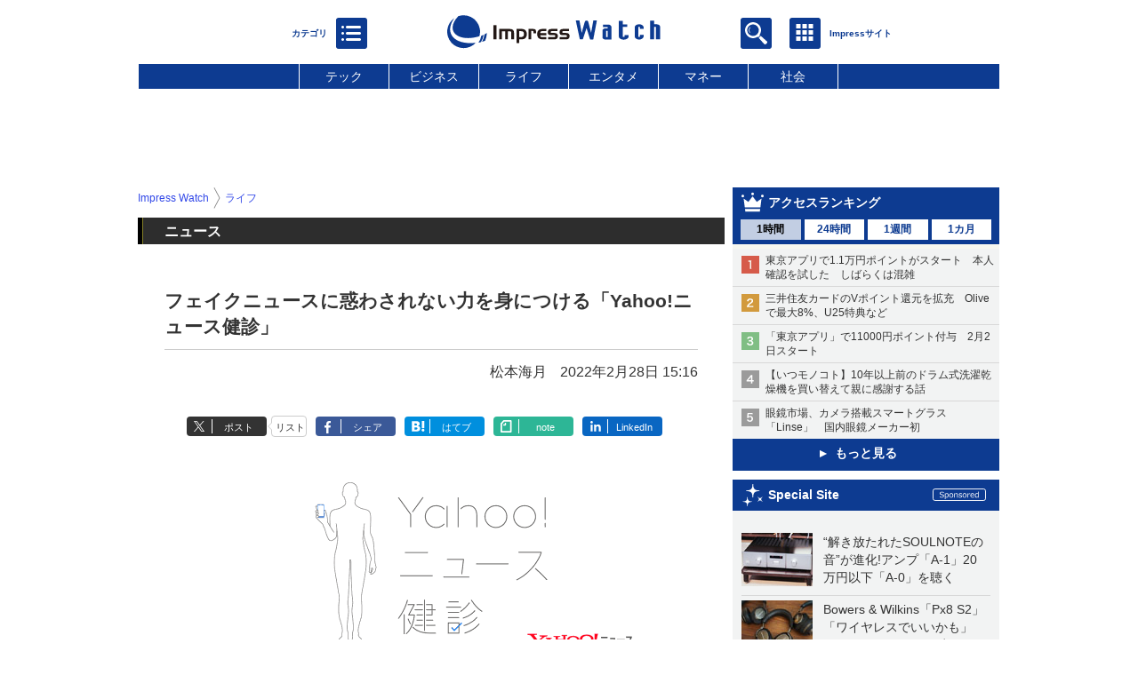

--- FILE ---
content_type: text/html; charset=utf-8
request_url: https://www.watch.impress.co.jp/docs/news/1391556.html
body_size: 26275
content:
<!DOCTYPE HTML> <html lang="ja"><head prefix="og: http://ogp.me/ns#  article: http://ogp.me/ns/article# fb: http://ogp.me/ns/fb#"><link rel="canonical" href="https://www.watch.impress.co.jp/docs/news/1391556.html"><meta charset="UTF-8"><meta name="author" content="株式会社インプレス"><meta name="copyright" content="Copyright &copy; Impress Corporation. All Rights Reserved."><title>フェイクニュースに惑わされない力を身につける「Yahoo!ニュース健診」 - Impress Watch</title><meta name="keywords" content="ヤフー,ライフ"><meta name="creation_date" content="2022-02-28T15:16:58+09:00"><meta property="date" content="2022-02-28T15:17:10+09:00"><meta name="ipw:id" content="1391556"><meta name="ipw:site" content="ipw"><meta name="ipw:year" content="2022"><meta name="ipw:month" content="2"><meta name="ipw:day" content="28"><meta name="ipw:firstpage" content="/docs/news/1391556.html"><meta property="fb:app_id" content="313703452412789" /><meta property="og:type" content="article"><meta property="og:locale" content="ja_JP"><meta property="og:site_name" content="Impress Watch"><meta property="og:url" content="https://www.watch.impress.co.jp/docs/news/1391556.html"><meta property="og:title" content="フェイクニュースに惑わされない力を身につける「Yahoo!ニュース健診」"><meta property="og:description" content="ヤフーのニュース配信サービス「Yahoo!ニュース」は、ユーザーがフェイクニュースや誤情報などの不確かな情報に惑わされず、ニュースや情報について正しく理解する力を、「健康診断」をイメージした構成にして楽しく身につけられる学習コンテンツ「Yahoo!ニュース健診」を、5月19日まで期間限定で提供する。"><meta property="og:image" content="https://www.watch.impress.co.jp/img/ipw/list/1391/556/yahoo01.png"><meta property="article:published_time" content="2022-02-28T15:16:58+09:00"><meta property="article:modified_time" content="2022-02-28T15:17:10+09:00"><meta property="article:tag" content="ヤフー,ライフ"><meta name="twitter:card" content="summary_large_image"><meta name="twitter:site" content="@impress_watch"><meta name="twitter:image:src" content="https://www.watch.impress.co.jp/img/ipw/list/1391/556/yahoo01.png"><meta name="twitter:url" content="https://www.watch.impress.co.jp/docs/news/1391556.html"><meta name="twitter:title" content="フェイクニュースに惑わされない力を身につける「Yahoo!ニュース健診」"><meta name="twitter:description" content="ヤフーのニュース配信サービス「Yahoo!ニュース」は、ユーザーがフェイクニュースや誤情報などの不確かな情報に惑わされず、ニュースや情報について正しく理解する力を、「健康診断」をイメージした構成にして楽しく身につけられる学習コンテンツ「Yahoo!ニュース健診」を、5月19日まで期間限定で提供する。"><meta name="distributable" content="licensee"><script type="application/ld+json">{"@context":"http://schema.org","@type":"NewsArticle","headline":"フェイクニュースに惑わされない力を身につける「Yahoo!ニュース健診」","image":["https://www.watch.impress.co.jp/img/ipw/list/1391/556/yahoo01.png"],"datePublished":"2022-02-28T15:16:58+09:00"}</script><script>ipc_article_info={url_struct:{total_page:1,urls:['/docs/news/1391556.html'],page_idx:0,cannonical:'/docs/news/1391556.html'},corner:['news'],category:[['breadcrumb','life']],tag:['ヤフー'],marketing_category:[]};</script><meta name="referrer" content="always"><meta name="robots" content="max-image-preview:large"><script>(function(d,c,a){console.log("dataLayer start");d.dataLayer=d.dataLayer||[];d.dataLayer.push({pageId:"",pageCmsSite:"",pageType:"",pageTitle:"",pageCreationDate:"",pageCreationHour:"",pageCreationWeekday:"",pageModifiedDate:"",pageElapsedTime:"",pageElapsedHour:"",pageElapsedDate:"",pageElapsedMonth:"",pageCanonicalUrl:"",pageImage:"",pageCorner:"",pageCategories:"",pageTags:"",pageAdvertise:"",pageBodyLength:"",pageRelated:"",pageExtend1:"",pageDevice:a,ipc_uid:"",clientWidth:"",clientHeight:""});
a=d.dataLayer[0];c.querySelector('meta[property="og:type"]')&&(a.pageType=c.querySelector('meta[property="og:type"]').getAttribute("content"));c.querySelector("title")&&(a.pageTitle=c.querySelector("title").innerText);c.querySelector('meta[name="keywords"]')&&(a.pageTags=c.querySelector('meta[name="keywords"]').getAttribute("content"));c.querySelector('meta[name="ipw:id"]')&&(a.pageId=c.querySelector('meta[name="ipw:id"]').getAttribute("content"));c.querySelector('meta[name="ipw:site"]')&&(a.pageCmsSite=
c.querySelector('meta[name="ipw:site"]').getAttribute("content"));c.querySelector('meta[name="creation_date"]')&&(a.pageCreationDate=c.querySelector('meta[name="creation_date"]').getAttribute("content"));c.querySelector('meta[property="date"]')&&(a.pageModifiedDate=c.querySelector('meta[property="date"]').getAttribute("content"));if(c.querySelector('script[type="application/ld+json"]')){var b=JSON.parse(c.querySelector('script[type="application/ld+json"]').innerText);b.headline&&(a.pageTitle=b.headline);
b.image&&(a.pageImage=b.image);b.datePublished&&(a.pageCreationDate=b.datePublished);b["@type"]&&(a.pageType=b["@type"])}"/"==location.pathname||location.pathname.match(/^\/(m\.|amp\.)?index\.html?/)?a.pageType="top":location.pathname.match(/\/([0-9]{4,5,6,7}|[0-9]{3,4}\/[0-9]{3}\/(m\.|amp\.)?index)\.html/)?a.pageType="article":location.pathname.match(/\/img\/.*\/docs\/.*\.html/)?a.pageType="zoom":location.pathname.match(/index/)&&(a.pageType="list");"website"==a.pageType||"WebSite"==a.pageType?a.pageType=
"top":"NewsArticle"==a.pageType?a.pageType="article":"ImageObject"==a.pageType?a.pageType="zoom":"Periodical"==a.pageType&&(a.pageType="list");if(a.pageCreationDate){var f=new Date(a.pageCreationDate),e=((new Date).getTime()-f.getTime())/1E3;a.pageElapsedTime="1441. >=1d";if(86400>e)for(b=1;1440>=b;b++)if(e<60*b){a.pageElapsedTime=(10>b?"000":100>b?"00":1E3>b?"0":"")+b+". <"+b+"m";break}a.pageElapsedHour="169. >=7d";for(b=1;168>=b;b++)if(e<3600*b){a.pageElapsedHour=(10>b?"00":100>b?"0":"")+b+". <"+
b+"h";break}a.pageElapsedDate="91. >=90d";for(b=1;90>=b;b++)if(e<86400*b){a.pageElapsedDate=(10>b?"0":"")+b+". <"+b+"d";break}a.pageElapsedMonth="61. >=60M";for(b=1;60>=b;b++)if(e<2592E3*b){a.pageElapsedMonth=(10>b?"0":"")+b+". <"+b+"M";break}a.pageCreationHour=(10>f.getHours()?"0":"")+f.getHours();a.pageCreationWeekday=f.getDay()}c.querySelector('meta[property="og:image"]')&&(a.pageImage=c.querySelector('meta[property="og:image"]').getAttribute("content"));c.querySelector('link[rel="canonical"]')&&
(a.pageCanonicalUrl=c.querySelector('link[rel="canonical"]').getAttribute("href"));window.ipc_article_info&&ipc_article_info.corner&&(a.pageCorner=ipc_article_info.corner[0]);if(window.ipc_article_info&&ipc_article_info.category)for(b=0;b<ipc_article_info.category.length;b++)for(0<b&&(a.pageCategories+=","),1==ipc_article_info.category[b].length&&"native-tie-up"==ipc_article_info.category[b][0]&&(a.pageAdvertise="1"),c=0;c<ipc_article_info.category[b].length;c++)0<c&&(a.pageCategories+="-"),a.pageCategories+=
ipc_article_info.category[b][c];if(window.ipc_article_info&&ipc_article_info.tag)for(b=0;b<ipc_article_info.tag.length;b++)a.pageTags&&(a.pageTags+=","),a.pageTags+=ipc_article_info.tag[b];document.cookie&&0<=document.cookie.indexOf("ipc_uid=")&&(0<document.cookie.indexOf(";",document.cookie.indexOf("ipc_uid="))?a.ipc_uid=document.cookie.substring(document.cookie.indexOf("ipc_uid=")+8,document.cookie.indexOf(";",document.cookie.indexOf("ipc_uid="))):a.ipc_uid=document.cookie.substring(document.cookie.indexOf("ipc_uid=")+
8));a.clientWidth=100*Math.floor(window.innerWidth/100);a.clientHeight=100*Math.floor(window.innerHeight/100);console.log("dataLayer = "+JSON.stringify(d.dataLayer))})(window,document,"pc");</script>
<script>(function(i,s,o,g,r,a,m){i['GoogleAnalyticsObject']=r;i[r]=i[r]||function(){  (i[r].q=i[r].q||[]).push(arguments)},i[r].l=1*new Date();a=s.createElement(o),  m=s.getElementsByTagName(o)[0];a.async=1;a.src=g;m.parentNode.insertBefore(a,m)  })(window,document,'script','https://www.google-analytics.com/analytics.js','ga');  ga('set', 'forceSSL', true);  ga('create', 'UA-245639-1', 'auto');  var dimension2 = '';  var dimension3 = '';  if (typeof ipc_article_info !== "undefined" && ipc_article_info && ipc_article_info.category && ipc_article_info.category.length >0) {    var category = ipc_article_info.category;    for (var i = 0; i< category.length; i++) {      var cate_arr = [];      for(var j = 0; j<category[i].length;j++) {        var val_tmp = category[i][j];        cate_arr.push(val_tmp);      }      if (cate_arr[0] == 'breadcrumb') {        cate_arr.shift();        cate_breadcrumb = cate_arr.join('|');        if (dimension2 != '') {          dimension2 = dimension2 + ',';        }        dimension2 = dimension2 + cate_breadcrumb;      } else {        cate_others = cate_arr.join('|');        if (dimension3 != '') {          dimension3 = dimension3 + ',';        }        dimension3 = dimension3 + cate_others;      }    }  }  ga('send', 'pageview' , {'dimension1':'art', 'dimension2':dimension2, 'dimension3':dimension3});      ga('create', 'UA-61753642-22', 'auto', {'name': 'pcsp'});  ga('pcsp.send', 'pageview');/*ga('create', 'UA-81004055-1', 'auto', {'name': 'EventTracking'});*/</script><script>(function(w,d,s,l,i){w[l]=w[l]||[];w[l].push({'gtm.start':new Date().getTime(),event:'gtm.js'});var f=d.getElementsByTagName(s)[0],j=d.createElement(s),dl=l!='dataLayer'?'&l='+l:'';j.async=true;j.src='https://www.googletagmanager.com/gtm.js?id='+i+dl;f.parentNode.insertBefore(j,f);})(window,document,'script','dataLayer','GTM-MD4MTLV');</script><script async src="https://fundingchoicesmessages.google.com/i/pub-5723665484085034?ers=1" nonce="eqwhAOG8vYkIHlHDX7VA4w"></script><script nonce="eqwhAOG8vYkIHlHDX7VA4w">(function() {function signalGooglefcPresent() {if (!window.frames['googlefcPresent']) {if (document.body) {const iframe = document.createElement('iframe'); iframe.style = 'width: 0; height: 0; border: none; z-index: -1000; left: -1000px; top: -1000px;'; iframe.style.display = 'none'; iframe.name = 'googlefcPresent'; document.body.appendChild(iframe);} else {setTimeout(signalGooglefcPresent, 0);}}}signalGooglefcPresent();})();</script><script>
if (!window.ipc) ipc = {};
if (!ipc.loader) ipc.loader = {
  status: 'start',
  props: ['jquery', 'cxense', 'dfp', 'watch', 'ready', 'load'],
  loaded: [],
  queue: {
    jquery: [],
    cxense: [],
    dfp: [],
    watch: [],
    ready: [],
    load: [],
  },
  on: function(queue_name) {
    var l = ipc.loader, i = 0;
    for (i = 0; i < l.props.length; i++) {
      if (queue_name == l.props[i]) break;
      if (queue_name == 'load' && l.props[i] == 'ready') {
        l.on('ready');
      } else {
        l.bind(l.props[i], -1);
      }
    }
    l.status = queue_name;
    if (i < l.props.length) {
      l.props.splice(i, 1);
      l.loaded.push(queue_name);
    }
    var q = l.queue[queue_name];
    while (q.length) {
      var exe = q.shift();
      exe.call();
    }
    q.push = function(exe) {
      exe.call();
    }
  },
  bind: function(queue_name, counter) {
    var d = document, w = window, onready = false, oncxfail = false, l = ipc.loader, p = l.props;
    if (typeof counter == 'undefined') counter = 6000;
    counter--;
    if (l.props.indexOf(queue_name) < 0) {
      if (l.loaded.indexOf(queue_name) >= 0) return true;
      console.log('[FATAL] EVENT:cannot bind ' + queue_name);
      return false;
    }
    switch (queue_name) {
      case 'jquery': onready = (w.$); break;
      case 'cxense': onready = true; break;
      case 'dfp': onready = (w.googletag && googletag.apiReady); break;
      case 'watch': onready = (w.ipc && ipc.watch && ipc.watch.article); break;
      case 'ready': 
        counter = -1;
        if (d.addEventListener) {
          d.addEventListener("DOMContentLoaded", function() {
            l.on(queue_name);
          }, false);
        } else {
          l.queue.jquery.push(function(){
            $(d).ready(function(){
              l.on(queue_name);
            });
          });
        }
        break;
      case 'load': 
        counter = -1;
        if (w.addEventListener) {
          w.addEventListener("load", function() {
            l.on(queue_name);
          }, false);
        } else if (w.attachEvent) {
          w.attachEvent('onload', function() {
            l.on(queue_name);
          });
        } else {
          w.onload = function(){
            l.on(queue_name);
          };
        }
        break;
      default: 
        count = -1;
        break;
    }
    if (oncxfail) {
      l.bind('dfp', -1);
    }
    if (onready) {
      counter = -1;
      l.on(queue_name);
    }
    if (counter > 0) {
      w.setTimeout(function(){ l.bind(queue_name, counter); }, 10);
    } else if (counter == 0) {
      console.log('[FATAL] EVENT:failed to load ' + queue_name);
      for (var i = 0; i < p.length; i++) {
        l.bind(p[i], -1);
        if (queue_name == p[i]) break;
      }
    }
    return true;
  },
  script: function(src, callback) {
    var d = document, s = 'script', e = d.createElement(s), t = d.getElementsByTagName(s)[0];
    e.type = 'text/java' + s;
    e.async = 1;
    e.src = src;
    if (callback) {
      e.onload = e.onreadystatechange = function() {
        if ((!this.readyState || this.readyState === 'loaded' || this.readyState === 'complete')) {
          this.onload = this.onreadystatechange = null;
          callback.call(this);
        }
      };
    }
    t.parentNode.insertBefore(e, t);
  },
  beacon: function(src) {
    navigator && navigator.sendBeacon ? navigator.sendBeacon(src) : (new Image(1,1)).src=src;
  },
  meta: function(key, value) {
    var d = document, head = d.getElementsByTagName('head')[0], meta = d.createElement('meta');
    meta.setAttribute('name', key);
    meta.setAttribute('content', value);
    head.appendChild(meta);
  },
  has_101gglplcad: function() {
    var info = window.ipc_article_info;
    if(!info || !info.category || info.category.length == 0) return null;
    info = info.category;
    for (var i = 0; i < info.length; i++) {
      if (info[i].length <= 0) continue;
      if(info[i][0] == '101gglplcad') {
        return true;
      }
    }
    return false;
  },
  get_breadcrumb: function(sep, leaf_only, breadcrumb_only, max_depth) {
    if (typeof sep == 'undefined') sep = '-';
    if (typeof leaf_only == 'undefined') leaf_only = false;
    if (typeof breadcrumb_only == 'undefined') breadcrumb_only = false;
    if (typeof max_depth == 'undefined') max_depth = 3;
    var info = window.ipc_article_info, rv = [];
    if(!info || !info.category || info.category.length == 0) return rv;
    info = info.category;
    if (sep == 'level') rv = [null, [], [], []];
    for (var i = 0; i < info.length; i++) {
      if (info[i].length <= 0) continue;
      var j = (info[i][0] == 'breadcrumb' ? 1 : 0), v = [];
      if (sep == 'imp_cat') v = {};
      if (!breadcrumb_only || j) {
        for (var k = j; k < info[i].length; k++) {
          if (k > max_depth) break;
          if (sep == 'level') {
            v = info[i][k];
            if (!rv.some(function(comp) {
              return v === comp;
            })) {
              rv[k].push(v);
            }
            v = [];
          } else if (sep == 'imp_cat') {
            v[sep + k] = info[i][k];
          } else {
            v.push(info[i][k]);
          }
        }
      }
      if (sep == 'imp_cat') {
        rv.push(v);
      } else if (v.length > 0) {
        v = (sep ? v.join(sep) : v);
        if (!rv.some(function(comp) {
          return v === comp;
        })) {
          rv.push(v);
        }
      }
    }
    return rv;
  },
  ad: {
    dfp: {
      set_breadcrumb: function(page, site_key, type, device) {
        var g = googletag;
        g.pubads().setTargeting("100device", device);
        g.pubads().setTargeting("101page", page);
        if (typeof(type) == 'undefined') type = 'cat';
        if (ipc.loader.has_101gglplcad()) {
          g.pubads().setTargeting('101gglplcad', 'no');
        }
        var breadcrumbs = ipc.loader.get_breadcrumb('level', false, true, 3);
        if (breadcrumbs.length > 0 && (type == 'cat' || type == 'genre')) {
          for (var k = 1; k <= 3; k++) {
            g.pubads().setTargeting('i' + site_key + type + k, breadcrumbs[k]);
          }
        }
      },
      _init: function(fnc_dfp_head, page, site_key, device, enable_hb, enable_sra) {
        var g = googletag;
        if (typeof enable_hb != 'undefined' && enable_hb) g.pubads().disableInitialLoad();
        fnc_dfp_head();
        if (!!(window.pbFlux) && !!(window.fluxtag)) {
          if (!!(window.pbFlux) && !!(window.pbFlux.prebidBidder) && fluxtag.isFn(window.pbFlux.prebidBidder)) {
            /* Prebidが呼び出せる状態の場合 */
            pbjs.que.push(function () {
              window.pbFlux.prebidBidder();
            });
          } else {
            /* Prebidが呼び出せない場合、すぐにGAMを呼び出す */
            fluxtag.readyBids.prebid = true;
            fluxtag.launchAdServer();
          }
        }
        ipc.loader.ad.dfp.set_breadcrumb(page, site_key, 'cat', device);
        if (enable_sra) g.pubads().enableSingleRequest();
        g.pubads().collapseEmptyDivs(true);
        ipc.loader.ad.dfp.centering('haikei', 'haikei', 1600);
        /* -------20211125 */
        var ipc_uid = 'nouid' + Math.random();
        if (window.td && td.client && td.client.globals && td.client.globals.$global && td.client.globals.$global.td_ssc_id) {
          ipc_uid = td.client.globals.$global.td_ssc_id;
        } else if (document.cookie && document.cookie.indexOf('_td_ssc_id=') >= 0) {
          if (document.cookie.indexOf(';', document.cookie.indexOf('_td_ssc_id=')) > 0) {
            ipc_uid = document.cookie.substring(document.cookie.indexOf('_td_ssc_id=') + '_td_ssc_id='.length, document.cookie.indexOf(';', document.cookie.indexOf('_td_ssc_id=')));
          } else {
            ipc_uid = document.cookie.substring(document.cookie.indexOf('_td_ssc_id=') + '_td_ssc_id='.length);
          }
        } else if (document.cookie && document.cookie.indexOf('ipc_uid=') >= 0) {
          if (document.cookie.indexOf(';', document.cookie.indexOf('ipc_uid=')) > 0) {
            ipc_uid = 'impress' + document.cookie.substring(document.cookie.indexOf('ipc_uid='), document.cookie.indexOf(';', document.cookie.indexOf('ipc_uid=')));
          } else {
            ipc_uid = 'impress' + document.cookie.substring(document.cookie.indexOf('ipc_uid='));
          }
        } else if (document.cookie && document.cookie.indexOf('_gid=') >= 0) {
          if (document.cookie.indexOf(';', document.cookie.indexOf('_gid=')) > 0) {
            ipc_uid = 'impress' + document.cookie.substring(document.cookie.indexOf('_gid='), document.cookie.indexOf(';', document.cookie.indexOf('_gid=')));
          } else {
            ipc_uid = 'impress' + document.cookie.substring(document.cookie.indexOf('_gid='));
          }
        }
        ipc_uid = ipc_uid.replace(/[^0-9a-zA-Z]/g, '');
        /*console.log('ipc_uid = ' + ipc_uid);*/
        if (ipc_uid.indexOf('nouid') !== 0) {
          g.pubads().setPublisherProvidedId(ipc_uid);
        }
        /* --------20211125 */
        g.enableServices();
      },
      init: function(fnc_dfp_head, page, site_key, device, enable_hb, enable_sra) {
        window.googletag = window.googletag || {}; googletag.cmd = googletag.cmd || [];
        window.initialLoadAdSlots = [], window.gateAdSlots = [];
        ipc.loader.script('https://securepubads.g.doubleclick.net/tag/js/gpt.js', function(){
          ipc.loader.bind('dfp', -1);
        });
        googletag.cmd.push(function(){ ipc.loader.ad.dfp._init(fnc_dfp_head, page, site_key, device, enable_hb, enable_sra); });
      },
      display_onready: function(prefix, adslots) {
        ipc.loader.queue.ready.push(function(){
          googletag.cmd.push(function(){
            for (var i = 0; i < adslots.length; i++) {
              googletag.display(prefix + adslots[i]);
            }
          });
        });
      },
      display_btf: function(prefix, adslots) {
        ipc.loader.queue.ready.push(function(){
          googletag.cmd.push(function(){
            if (!window.initialLoadAdSlots || initialLoadAdSlots.length <= 0) return false;
            for (var i = 0; i < initialLoadAdSlots.length; i++) {
              var divid = initialLoadAdSlots[i].getSlotElementId();
              if (divid && (prefix == '' || divid.indexOf(prefix) == 0)) {
                var comp = divid.substring(prefix.length);
                if (adslots.indexOf(comp) >= 0 && document.getElementById(divid)) {
                  googletag.display(divid);
                }
              }
            }
          });
        });
      },
      centering: function(slotid_part, divclass, default_width) {
        googletag.pubads().addEventListener('slotRenderEnded', function(e) {
          if (e && e.slot && e.slot.getSlotElementId() && e.slot.getSlotElementId().indexOf(slotid_part) >= 0 && e.size && e.size[0] && e.size[0] != default_width) {
            var div = document.getElementById(e.slot.getSlotElementId());
            if (div && div.parentNode && div.parentNode.parentNode && (!divclass || div.parentNode.parentNode.className.indexOf(divclass) >= 0)) {
              div.parentNode.parentNode.style.width = e.size[0] + 'px';
              div.parentNode.parentNode.style.marginLeft = (-parseInt(e.size[0], 10)/2) + 'px';
            }
          }
        });
      }
    },
    cxense: {
      set_breadcrumb: function() {},
      set_segment: function() {},
      get_segment: function() {
        return [];
      },
      init: function(site_id, device, page, site_symbol) {
        ipc.loader.bind('cxense', -1);
      },
      init_cc: function() {},
      init_ct: function() {},
      init_sc: function() {},
      init_ex: function(site_symbol) {
        if(!site_symbol) site_symbol = 'watch';
      }
    },
    blade: {
      set_breadcrumb: function() {
        var breadcrumbs = ipc.loader.get_breadcrumb('imp_cat', false, true, 3);
        if (breadcrumbs.length > 0) {
          if (window.microadBlade && microadBlade.EHN) {
            microadBlade.EHN.start({'imp_cat':breadcrumbs});
          }
        }
      },
      init: function() {
        ipc.loader.script('//d-cache.microad.jp/js/td_iw_access.js', function(){
          ipc.loader.ad.blade.set_breadcrumb();
        });
        var i = new Image(1,1);
        i.src = '//aid.send.microad.jp/asr?v=1&code=dY-5ZLLSddc&format=pixel';
      }
    },
    prebid: {
      init: function(adUnits) {
      },
      bids_back: function() {
      }
    },
    tam: {
      /* APS Header Bidding */
      /*
        function calling order without flux
        1. tam.init
         1.2. tam._init
         1.3. cxense.init
         1.5. tam.bids
         1.7. dfp.init
        2. cxense.init_cc ...etc.
        3. dfp.display_btf
        4. blade.init
        5. VWO
      */
      _init: function() {
        /* ----- Begin Step 1 ----- */
        /* Load the APS JavaScript Library */
        !function(a9,a,p,s,t,A,g){if(a[a9])return;function q(c,r){a[a9]._Q.push([c,r])}a[a9]={init:function(){q("i",arguments)},fetchBids:function(){q("f",arguments)},setDisplayBids:function(){},targetingKeys:function(){return[]},_Q:[]};A=p.createElement(s);A.async=!0;A.src=t;g=p.getElementsByTagName(s)[0];g.parentNode.insertBefore(A,g)}("apstag",window,document,"script","//c.amazon-adsystem.com/aax2/apstag.js");
        /* Initialize the Library */
        apstag.init({
         pubID: '3583',
         adServer: 'googletag'
        });
      },
      init: function(cxense_site_id, device, page, site_symbol, fnc_dfp_head, dfp_site_key, enable_sra) {
        var ad = ipc.loader.ad, cxense_site_symbol = site_symbol;
        switch (cxense_site_symbol) {
          case 'caw': cxense_site_symbol = 'car'; break;
          case 'pw': cxense_site_symbol = 'pcw'; break;
        }
        ad.tam._init();
        ad.cxense.init(cxense_site_id, device, page, cxense_site_symbol);
        ad.tam.bids(site_symbol, device);
        ad.dfp.init(fnc_dfp_head, page, dfp_site_key, device, true, enable_sra);
      },
      bids: function(s, d, p) {
        var slots = [];
        if (d == 'pc') {
          if (p == 'top') {
            /* pc top */
            if (',grw,ipw,trw,wf,wvd,hbw,'.indexOf(s) > 0) {
              slots.push({
                slotID:   'gpt-div-ipc-'+s+'-pc-billboard001',
                slotName: '/49282802/ipc-'+s+'/pc/billboard001',
                sizes:    [[728,90],[970,90],[970,250]]
              });
              slots.push({
                slotID:   'gpt-div-ipc-'+s+'-pc-flw-rect001',
                slotName: '/49282802/ipc-'+s+'/pc/flw-rect001',
                sizes:    [[300,250],[300,600]]
              });
              slots.push({
                slotID:   'gpt-div-ipc-'+s+'-pc-mdl-rect001',
                slotName: '/49282802/ipc-'+s+'/pc/mdl-rect001',
                sizes:    [[300,250]]
              });
              slots.push({
                slotID:   'gpt-div-ipc-'+s+'-pc-rect001',
                slotName: '/49282802/ipc-'+s+'/pc/rect001',
                sizes:    [[300,250]]
              });
            }
            if (s == 'hbw') {
              slots.push({
                slotID:   'gpt-div-ipc-'+s+'-pc-rect002',
                slotName: '/49282802/ipc-'+s+'/pc/rect002',
                sizes:    [[300,250]]
              });
            }
            if (',grw,trw,wf,wvd,hbw,'.indexOf(s) > 0) {
              slots.push({
                slotID:   'gpt-div-ipc-'+s+'-pc-sky001',
                slotName: '/49282802/ipc-'+s+'/pc/sky001',
                sizes:    [[300,250]]
              });
            }
            if (',grw,ipw,trw,wf,wvd,'.indexOf(s) > 0) {
              slots.push({
                slotID:   'gpt-div-ipc-'+s+'-pc-2nd-rect001',
                slotName: '/49282802/ipc-'+s+'/pc/2nd-rect001',
                sizes:    [[300,250]]
              });
            }
          } else {
            /* pc art */
            if (',clw,'.indexOf(s) < 0) {
              slots.push({
                slotID:   'gpt-div-ipc-'+s+'-pc-rect-kiji001',
                slotName: '/49282802/ipc-'+s+'/pc/rect-kiji001',
                sizes:    [[300,250],[336,280]]
              });
              slots.push({
                slotID:   'gpt-div-ipc-'+s+'-pc-r-pre001',
                slotName: '/49282802/ipc-'+s+'/pc/r-pre001',
                sizes:    [[300,250],[336,280]]
              });
            }
            if (',gmw,hbw,'.indexOf(s) > 0) {
              slots.push({
                slotID:   'gpt-div-ipc-'+s+'-pc-billboard001',
                slotName: '/49282802/ipc-'+s+'/pc/billboard001',
                sizes:    [[728,90],[970,90],[970,250]]
              });
              slots.push({
                slotID:   'gpt-div-ipc-'+s+'-pc-flw-rect001',
                slotName: '/49282802/ipc-'+s+'/pc/flw-rect001',
                sizes:    [[300,250],[300,600]]
              });
              slots.push({
                slotID:   'gpt-div-ipc-'+s+'-pc-mdl-rect001',
                slotName: '/49282802/ipc-'+s+'/pc/mdl-rect001',
                sizes:    [[300,250]]
              });
              slots.push({
                slotID:   'gpt-div-ipc-'+s+'-pc-rect001',
                slotName: '/49282802/ipc-'+s+'/pc/rect001',
                sizes:    [[300,250]]
              });
              slots.push({
                slotID:   'gpt-div-ipc-'+s+'-pc-rect002',
                slotName: '/49282802/ipc-'+s+'/pc/rect002',
                sizes:    [[300,250]]
              });
              slots.push({
                slotID:   'gpt-div-ipc-'+s+'-pc-sky001',
                slotName: '/49282802/ipc-'+s+'/pc/sky001',
                sizes:    [[300,250]]
              });
              slots.push({
                slotID:   'gpt-div-ipc-'+s+'-pc-rect-kiji002',
                slotName: '/49282802/ipc-'+s+'/pc/rect-kiji002',
                sizes:    [[300,250]]
              });
              slots.push({
                slotID:   'gpt-div-ipc-'+s+'-pc-rect-kiji003',
                slotName: '/49282802/ipc-'+s+'/pc/rect-kiji003',
                sizes:    [[300,250]]
              });
            } else {
              slots.push({
                slotID:   'gpt-div-ipc-'+s+'-pc-billboard-kiji001',
                slotName: '/49282802/ipc-'+s+'/pc/billboard-kiji001',
                sizes:    [[728,90],[970,90],[970,250]]
              });
              slots.push({
                slotID:   'gpt-div-ipc-'+s+'-pc-flw-rect001',
                slotName: '/49282802/ipc-'+s+'/pc/flw-rect001',
                sizes:    [[300,250],[300,600]]
              });
              slots.push({
                slotID:   'gpt-div-ipc-'+s+'-pc-mdl-rect001',
                slotName: '/49282802/ipc-'+s+'/pc/mdl-rect001',
                sizes:    [[300,250]]
              });
              slots.push({
                slotID:   'gpt-div-ipc-'+s+'-pc-2nd-r-rect001',
                slotName: '/49282802/ipc-'+s+'/pc/2nd-r-rect001',
                sizes:    [[300,250]]
              });
              slots.push({
                slotID:   'gpt-div-ipc-'+s+'-pc-r-rect001',
                slotName: '/49282802/ipc-'+s+'/pc/r-rect001',
                sizes:    [[300,250],[300,600]]
              });
            }
            if (',gmw,hbw,ipw,'.indexOf(s) < 0 || s == 'pw') {
              slots.push({
                slotID:   'gpt-div-ipc-'+s+'-pc-r-sky001',
                slotName: '/49282802/ipc-'+s+'/pc/r-sky001',
                sizes:    [[300,250]]
              });
            }
          }
        } else {
          if (p == 'top') {
            /* sp top */
            slots.push({
              slotID:   'gpt-div-ipc-'+s+'-sp-rect001',
              slotName: '/49282802/ipc-'+s+'/sp/rect001',
              sizes:    [[336,280],[320,50],[300,250]]
            });
            slots.push({
              slotID:   'gpt-div-ipc-'+s+'-sp-rect002',
              slotName: '/49282802/ipc-'+s+'/sp/rect002',
              sizes:    [[336,280],[320,50],[300,600],[300,250]]
            });
            slots.push({
              slotID:   'gpt-div-ipc-'+s+'-sp-rect003',
              slotName: '/49282802/ipc-'+s+'/sp/rect003',
              sizes:    [[336,280],[320,50],[300,250]]
            });
            slots.push({
              slotID:   'gpt-div-ipc-'+s+'-sp-rect004',
              slotName: '/49282802/ipc-'+s+'/sp/rect004',
              sizes:    [[336,280],[320,50],[300,250]]
            });
          } else {
            /* sp art */
            slots.push({
              slotID:   'gpt-div-ipc-'+s+'-sp-rect001',
              slotName: '/49282802/ipc-'+s+'/sp/rect001',
              sizes:    [[336,280],[320,50],[300,250]]
            });
            slots.push({
              slotID:   'gpt-div-ipc-'+s+'-sp-rect002',
              slotName: '/49282802/ipc-'+s+'/sp/rect002',
              sizes:    [[336,280],[320,50],[300,600],[300,250]]
            });
            slots.push({
              slotID:   'gpt-div-ipc-'+s+'-sp-rect-kiji001',
              slotName: '/49282802/ipc-'+s+'/sp/rect-kiji001',
              sizes:    [[336,280],[320,50],[300,250]]
            });
            slots.push({
              slotID:   'gpt-div-ipc-'+s+'-sp-overlay001',
              slotName: '/49282802/ipc-'+s+'/sp/overlay001',
              sizes:    [[320,50],[320,100]]
            });
            if (',gmw,hbw,'.indexOf(s) > 0) {
              slots.push({
                slotID:   'gpt-div-ipc-'+s+'-sp-rect-kiji002',
                slotName: '/49282802/ipc-'+s+'/sp/rect-kiji002',
                sizes:    [[336,280],[320,50],[300,250]]
              });
              slots.push({
                slotID:   'gpt-div-ipc-'+s+'-sp-rect-kiji003',
                slotName: '/49282802/ipc-'+s+'/sp/rect-kiji003',
                sizes:    [[336,280],[320,50],[300,250]]
              });
              slots.push({
                slotID:   'gpt-div-ipc-'+s+'-sp-video001',
                slotName: '/49282802/ipc-'+s+'/sp/video001',
                sizes:    [[320,50]]
              });
            }
          }
        }
        /* ----- Begin Step 2 ----- */
        apstag.fetchBids({
          slots: slots,
          timeout: 1e3
        }, function(bids) {
          /* ----- Begin Step 3 ----- */
          /* set apstag targeting on googletag, then trigger the first DFP request in googletag's disableInitialLoad integration */
          if (window.fluxtag) {
            googletag.cmd.push(function () {
              /* TAM(UAM)を呼び出す */
              fluxtag.readyBids.amazon = true;
              fluxtag.launchAdServer();
            });
          } else {
            googletag.cmd.push(function(){
              apstag.setDisplayBids();
              /*googletag.pubads().refresh();*/
	      googletag.pubads().refresh(googletag.pubads().getSlots().filter(s => s.getTargetingKeys().indexOf('browsiId') === -1));
            });
          }
          /* ----- End Step 3 ----- */
        });
        /* ----- End Step 2 ----- */
      }
    },
    flux: {
      /* FLUX Prebid */
      /*
        function calling order
        0. async script loading https://flux-cdn.com/client/impress/media.min.js
        1. flux.init
         1.1 flux._init
         1.2. tam._init
         1.3. cxense.init
         1.4. flux.define_callback
         1.5. tam.bids
         1.6. flux.set_fail_safe
         1.7. dfp.init
        2. cxense.init_cc ...etc.
        3. dfp.display_btf
        4. blade.init
        5. VWO
      */
      _init: function() {
        window.pbjs = window.pbjs || {};
        pbjs.que = pbjs.que || [];
        window.pbFlux = window.pbFlux || {};
        pbFlux.bidderTimeout = 2e3;
      },
      init: function(with_tam, cxense_site_id, device, page, site_symbol, fnc_dfp_head, dfp_site_key, enable_sra) {
        var ad = ipc.loader.ad, cxense_site_symbol = site_symbol;
        switch (cxense_site_symbol) {
          case 'caw': cxense_site_symbol = 'car'; break;
          case 'pw': cxense_site_symbol = 'pcw'; break;
        }
        ad.flux._init();
        if (with_tam) ad.tam._init();
        ad.cxense.init(cxense_site_id, device, page, cxense_site_symbol);
        ad.flux.define_callback();
        if (with_tam) ad.tam.bids(site_symbol, device, page);
        ad.flux.set_fail_safe();
        ad.dfp.init(fnc_dfp_head, page, dfp_site_key, device, true, enable_sra);
      },
      define_callback: function() {
        /* Define callback function */
        window.fluxtag = {
          readyBids: {
            prebid: false,
            amazon: !(window.apstag),
            google: false
          },
          failSafeTimeout: (!!window.pbFlux && !!window.pbFlux.bidderTimeout) ? window.pbFlux.bidderTimeout + 1e3 : 3e3,
          isFn: function isFn(object) {
            var _t = 'Function';
            var toString = Object.prototype.toString;
            return toString.call(object) === '[object ' + _t + ']';
          },
          launchAdServer: function() {
            if (!fluxtag.readyBids.prebid || !fluxtag.readyBids.amazon) {
              return;
            }
            fluxtag.requestAdServer();
          },
          requestAdServer: function() {
            if (!fluxtag.readyBids.google) {
              fluxtag.readyBids.google = true;
              googletag.cmd.push(function () {
                if (!!(pbjs.setTargetingForGPTAsync) && fluxtag.isFn(pbjs.setTargetingForGPTAsync)) {
                  pbjs.que.push(function () {
                    pbjs.setTargetingForGPTAsync();
                  });
                }
                if (window.apstag) { /* TAM未実装ページ対応 */
                  apstag.setDisplayBids();
                }
                googletag.pubads().refresh();
              });
            }
          }
        };
        /* /Define callback function */
      },
      set_fail_safe: function() {
        setTimeout(function () {
          fluxtag.requestAdServer();
        }, fluxtag.failSafeTimeout);
      }
    },
    anchor: {
      show: function(require_refresh) {
        console.log('show anchorSlot');
        googletag.cmd.push(function(){
          googletag.display(window.anchorSlot);
          if (require_refresh) googletag.pubads().refresh([window.anchorSlot]);
        });
      },
      init: function() {
        let exist_haikei = false, is_pr = false;
        if (window.initialLoadAdSlots && window.initialLoadAdSlots.length) {
          for (var i = 0; i < initialLoadAdSlots.length; i++) {
            if (initialLoadAdSlots[i].getSlotElementId().indexOf('haikeijack') >= 0) {
              exist_haikei = true;
              break;
            }
          }
        }
        if (window.ipc_article_info && ipc_article_info.category) {
          for (var i = 0; i < ipc_article_info.category.length; i++) {
            if (ipc_article_info.category[i] && ipc_article_info.category[i].length && ipc_article_info.category[i][0] == 'native-tie-up') {
              is_pr = true;
            }
          }
        }
        if (!is_pr && exist_haikei) {
          googletag.pubads().addEventListener('slotRenderEnded', function(e) {
            if (e.slot.getSlotElementId().indexOf('-haikeijack') >= 0) {
              if(e.isEmpty) {
                console.log('choose anchor');
                ipc.loader.ad.anchor.show(1);
              } else {
                console.log('choose haikei');
              }
            }
          });
        } else if (!is_pr && !exist_haikei) {
          console.log('choose anchor(2)');
          ipc.loader.ad.anchor.show(0);
        }
      }
    }
  }
};
(function(p){
  for (var i = 0; i < p.length; i++) {
    ipc.loader.bind(p[i]);
  }
})(ipc.loader.props);
</script>
<script>
(function(w){
 w.ipc = w.ipc || {};
 ipc.hold_image = function() {
  var _hold = function(img, colsize) {
   var w = img.style.width, h = img.style.height, aspect_ratio = 1, imgs = null;
   if (!colsize) colsize = 1;
   if (!w || !h || !w.indexOf('px') || !h.indexOf('px')) {
    w = img.parentNode.parentNode.style.width;
    h = img.parentNode.parentNode.style.height;
   }
   if (!w || !h || !w.indexOf('px') || !h.indexOf('px')) {
    w = img.parentNode.parentNode.parentNode.style.width;
    h = img.parentNode.parentNode.parentNode.style.height;
   }
   if (w && h && w.indexOf('px') && h.indexOf('px')) {
    w = parseInt(w.substring(0, w.indexOf('px')), 10);
    h = parseInt(h.substring(0, h.indexOf('px')), 10);
    aspect_ratio = (w ? h / w : 1);
    w = img.parentNode.parentNode.clientWidth / colsize;
    console.log('width = ' + w);
    h = w * aspect_ratio;
    img.style.minWidth = w + 'px';
    img.style.minHeight = h + 'px';
    img.setAttribute('data-fixed-height', h);
   }
  };
  imgs = document.querySelectorAll('div.image-wrap .row > .column:only-child img:not([data-fixed-height])');
  if (imgs && imgs.length) _hold(imgs[0]);
 };
})(window);

function cx_getOptOutStatus(key){
   return true;
}
</script>
<script>ipc.loader.queue.jquery.push(function(){  ipc.loader.script('https://beacon.watch.impress.co.jp/count.js?v=202402280');});</script><script>ipc.loader.queue.jquery.push(function(){  ipc.loader.script('/js/headline/p02/ipc.watch.js?v=202402280');});ipc.loader.queue.watch.push(function(){  ipc.watch.totop.init();  ipc.watch.scroll();  ipc.watch.anker();});ipc.loader.queue.ready.push(function(){  $('.main-contents img[ajax]').each(function(){    $(this).attr('src', $(this).attr('ajax'));    $(this).removeAttr('ajax');  });});</script><script src="https://ajax.googleapis.com/ajax/libs/jquery/2.1.3/jquery.min.js" async></script><link rel='stylesheet' href='/css/ipw/p02/article.css?v=2026012901' type='text/css'><script>window.grumi = {  			cfg: {		     		advs: {				'73612282': true,				'4723006721': true,				'4693239831': true,				'4696899522': true,				'4719544775': true,				'4719232311': true,				'4693770225': true,				'4704798158': true,				'4487036810': true,				'4757304394': true,				'73661362': true,				'4945929806': true,				'91406122': true,				'109470322': true,				'5290088345': true,				'5316270393': true,				'5359049171': true,'82308802': true,'5830696213': true				},			},			key: '73a9870c-4ca2-4a34-a1a6-376ab3858cb8'		};</script><script src="//rumcdn.geoedge.be/73a9870c-4ca2-4a34-a1a6-376ab3858cb8/grumi-ip.js" async></script><style>body.special aside.ad.billboard{/*display:none;*/}</style><!-- FLUX / TAM / Cxense / DFP init --> <script async="async" src="https://flux-cdn.com/client/impress/impress-watch.min.js"></script> <script> ipc.loader.ad.flux.init(true, '1142973279629786118', 'pc', 'art', 'ipw', function(){ initialLoadAdSlots.push(googletag.defineSlot('/49282802/ipc-ipw/pc/billboard-kiji001',[[1,1],[728,90],[728,180],[970,90],[970,250],[980,250]],'gpt-div-ipc-ipw-pc-billboard-kiji001').addService(googletag.pubads()));initialLoadAdSlots.push(googletag.defineSlot('/49282802/ipc-ipw/pc/r-pre001',[[300,250],[300,300],[336,280],[468,150],[468,300],[600,300]],'gpt-div-ipc-ipw-pc-r-pre001').addService(googletag.pubads()));initialLoadAdSlots.push(googletag.defineSlot('/49282802/ipc-ipw/pc/r-rect001',[[300,100],[300,150],[300,250],[300,300],[300,600],[300,800],[300,900]],'gpt-div-ipc-ipw-pc-r-rect001').addService(googletag.pubads()));initialLoadAdSlots.push(googletag.defineSlot('/49282802/ipc-ipw/pc/2nd-r-rect001',[[1,1],[300,250],[300,300],[300,600],[300,800]],'gpt-div-ipc-ipw-pc-2nd-r-rect001').addService(googletag.pubads()));initialLoadAdSlots.push(googletag.defineSlot('/49282802/ipc-ipw/pc/mdl-rect001',[[1,1],[300,250],[300,300]],'gpt-div-ipc-ipw-pc-mdl-rect001').addService(googletag.pubads()));initialLoadAdSlots.push(googletag.defineSlot('/49282802/ipc-ipw/pc/flw-rect001',[[300,250],[300,300],[300,600]],'gpt-div-ipc-ipw-pc-flw-rect001').addService(googletag.pubads()));initialLoadAdSlots.push(googletag.defineSlot('/49282802/ipc-ipw/pc/rect-kiji001',[[1,1],[300,250],[336,280]],'gpt-div-ipc-ipw-pc-rect-kiji001').addService(googletag.pubads()));initialLoadAdSlots.push(googletag.defineSlot('/49282802/ipc-ipw/pc/inread001',[[1,1],[640,360]],'gpt-div-ipc-ipw-pc-inread001').addService(googletag.pubads()));initialLoadAdSlots.push(googletag.defineSlot('/49282802/ipc-ipw/pc/u-kiji001',[[1,1],[300,250],[300,300],[336,280],[468,150],[600,300]],'gpt-div-ipc-ipw-pc-u-kiji001').addService(googletag.pubads())); console.log('define anchor'); window.anchorSlot = googletag.defineOutOfPageSlot('/49282802/ipc-ipw/pc/overlay001', googletag.enums.OutOfPageFormat.BOTTOM_ANCHOR).addService(googletag.pubads()); }, '106', false); </script> <!-- /FLUX / TAM / Cxense / DFP init --> <!-- Cxense2 --> <script> ipc.loader.ad.cxense.init_cc(); </script> <script> ipc.loader.ad.cxense.init_ct(); </script> <script> ipc.loader.ad.cxense.init_sc(); </script> <script> ipc.loader.ad.cxense.init_ex('ipw'); </script> <!-- /Cxense2 --> <!-- DFP anchor --> <script>googletag.cmd.push(function(){ ipc.loader.ad.anchor.init(); });</script> <!-- /DFP anchor --> <!-- DFP2 --> <script> ipc.loader.ad.dfp.display_btf('gpt-div-ipc-ipw-pc-', ['native001','hyb003','hyb004','hyb005','hyb006','r-pre001','hyb-kiji001','u-kiji001','over-ft001','over-ft002','2nd-r-rect001','2nd-rect001','mdl-rect001','flw-rect001']); </script> <!-- /DFP2 --> <script type="text/javascript"> var _sf_async_config = _sf_async_config || {}; /** CONFIGURATION START **/ _sf_async_config.uid = 65787; _sf_async_config.domain = 'impress.co.jp'; _sf_async_config.flickerControl = false; _sf_async_config.useCanonical = true; _sf_async_config.useCanonicalDomain = true; /** CONFIGURATION END **/ </script> <script async src="//static.chartbeat.com/js/chartbeat_mab.js"></script> <!-- Start Visual Website Optimizer Asynchronous Code --> <script type='text/javascript'> var _vwo_code=(function(){ var account_id=331885, settings_tolerance=2000, library_tolerance=2500, use_existing_jquery=false, /* DO NOT EDIT BELOW THIS LINE */ f=false,d=document;return{use_existing_jquery:function(){return use_existing_jquery;},library_tolerance:function(){return library_tolerance;},finish:function(){if(!f){f=true;var a=d.getElementById('_vis_opt_path_hides');if(a)a.parentNode.removeChild(a);}},finished:function(){return f;},load:function(a){var b=d.createElement('script');b.src=a;b.type='text/javascript';b.innerText;b.onerror=function(){_vwo_code.finish();};d.getElementsByTagName('head')[0].appendChild(b);},init:function(){settings_timer=setTimeout('_vwo_code.finish()',settings_tolerance);var a=d.createElement('style'),b='body{opacity:0 !important;filter:alpha(opacity=0) !important;background:none !important;}',h=d.getElementsByTagName('head')[0];a.setAttribute('id','_vis_opt_path_hides');a.setAttribute('type','text/css');if(a.styleSheet)a.styleSheet.cssText=b;else a.appendChild(d.createTextNode(b));h.appendChild(a);this.load('//dev.visualwebsiteoptimizer.com/j.php?a='+account_id+'&u='+encodeURIComponent(d.URL)+'&r='+Math.random());return settings_timer;}};}());_vwo_settings_timer=_vwo_code.init(); </script> <!-- End Visual Website Optimizer Asynchronous Code --> <!-- 1plusX --> <script> (function(o,n,e,p,l,u,s){o[l]=o[l]||function(){(o[l].q=o[l].q||[]).push(arguments);}; u=n.createElement(e);u.async=1;u.src=p;s=n.getElementsByTagName(e)[0];s.parentNode.insertBefore(u,s); }(window,document,"script","https://cdn.opecloud.com/ope-mediaconsortium.js","ope")); ope("mediaconsortium", "init", "implied"); </script> <noscript><img referrerpolicy="unsafe-url" src="https://tagger.opecloud.com/mediaconsortium/v2/noscript-image.gif" alt=""></noscript> <!-- end 1plusX --></head><body id="article" class="news breadcrumb life"><script>var _load_facebook_sdk = function() {(function(d,s,id){  if ($('body#article').length<= 0) return;  var js, fjs = d.getElementsByTagName(s)[0];  if (d.getElementById(id)) return;  js = d.createElement(s); js.id = id;  js.src = "https://connect.facebook.net/ja_JP/sdk.js#xfbml=1&version=v2.9";  fjs.parentNode.insertBefore(js, fjs);}(document, 'script', 'facebook-jssdk'));};if (window.ipc && ipc.loader) {  ipc.loader.queue.load.push(_load_facebook_sdk);} else if (window.jQuery) {  _load_facebook_sdk();}</script><aside class="ad top"></aside><header><section><noscript><iframe src="https://www.googletagmanager.com/ns.html?id=GTM-MD4MTLV"height="0" width="0" style="display:none;visibility:hidden"></iframe></noscript><script>(function(w,d,j){var t='microAdUniverseTracker';w[t]=w[t]||{};w[t].track=w[t].track||function(){    (w[t].queue=w[t].queue||[]).push(arguments)};var s=d.createElement('script');s.async=true;s.src=j;    var fs=d.getElementsByTagName('script')[0];fs.parentNode.insertBefore(s,fs)})    (window,document,'https://cdn.microad.jp/js/track.js');    microAdUniverseTracker.track({    "service_id": 266});</script><section><ul class="nav" id="gnav" style=""><li id="btn-category" class="nav__item category button"><p> <svg class="close" id="svg-close-cat" xmlns="http://www.w3.org/2000/svg" xmlns:svg="http://www.w3.org/2000/svg" version="1.1" x="0px" y="0px" viewBox="0 0 16 16"><g><path fill="#fff"  d="M8 9.414l4.95 4.95 1.414-1.414L9.414 8l4.95-4.95-1.414-1.414L8 6.586l-4.95-4.95L1.636 3.05 6.586 8l-4.95 4.95 1.414 1.414L8 9.414z"/></g></svg> <svg class="open" width="22px" height="17px" viewBox="0 0 22 17" version="1.1" xmlns="http://www.w3.org/2000/svg"><g fill="#fff" transform="translate(-44.000000, -95.000000),translate(0.000000, 83.000000),translate(43.500000, 12.000000)"><path d="M5.5,1.5 C5.5,0.671572875 6.16642015,0 7.00863659,0 L20.9913634,0 C21.8245604,0 22.5,0.665797234 22.5,1.5 C22.5,2.32842712 21.8335799,3 20.9913634,3 L7.00863659,3 C6.17543961,3 5.5,2.33420277 5.5,1.5 Z M5.5,8.5 C5.5,7.67157288 6.16642015,7 7.00863659,7 L20.9913634,7 C21.8245604,7 22.5,7.66579723 22.5,8.5 C22.5,9.32842712 21.8335799,10 20.9913634,10 L7.00863659,10 C6.17543961,10 5.5,9.33420277 5.5,8.5 Z M5.5,15.5 C5.5,14.6715729 6.16642015,14 7.00863659,14 L20.9913634,14 C21.8245604,14 22.5,14.6657972 22.5,15.5 C22.5,16.3284271 21.8335799,17 20.9913634,17 L7.00863659,17 C6.17543961,17 5.5,16.3342028 5.5,15.5 Z M0.5,1.5 C0.5,0.671572875 1.16579723,0 2,0 C2.82842712,0 3.5,0.665797234 3.5,1.5 C3.5,2.32842712 2.83420277,3 2,3 C1.17157288,3 0.5,2.33420277 0.5,1.5 Z M0.5,8.5 C0.5,7.67157288 1.16579723,7 2,7 C2.82842712,7 3.5,7.66579723 3.5,8.5 C3.5,9.32842712 2.83420277,10 2,10 C1.17157288,10 0.5,9.33420277 0.5,8.5 Z M0.5,15.5 C0.5,14.6715729 1.16579723,14 2,14 C2.82842712,14 3.5,14.6657972 3.5,15.5 C3.5,16.3284271 2.83420277,17 2,17 C1.17157288,17 0.5,16.3342028 0.5,15.5 Z" id="Rectangle-1-Copy-9"></path></g></svg> </p><section><div id="category-lv1-wrap"><ul id="category-lv1"><li class="tech show"><a href="#">テック</a></li><li class="business"><a href="#">ビジネス</a></li><li class="life"><a href="#">ライフ</a></li><li class="enta"><a href="#">エンタメ</a></li><li class="money"><a href="#">マネー</a></li><li class="society"><a href="#">社会</a></li><li class="event"><a href="#">イベント</a></li></ul></div><ul id="category-lv2"><li class="tech show"><ul><li class="_all"><a href="/category/tech/">全て</a></li><li class="ai"><a href="/category/tech/ai/">AI</a></li></ul></li><li class="business"><ul><li class="_all"><a href="/category/business/">全て</a></li></ul></li><li class="life"><ul><li class="_all"><a href="/category/life/">全て</a></li><li class="watch"><a href="/category/life/watch/">時計</a></li><li class="mobility"><a href="/category/life/mobility/">モビリティ</a></li><li class="bungu"><a href="/category/life/bungu/">文具</a></li></ul></li><li class="enta"><ul><li class="_all"><a href="/category/enta/">全て</a></li></ul></li><li class="money"><ul><li class="_all"><a href="/category/money/">全て</a></li></ul></li><li class="society"><ul><li class="_all"><a href="/category/society/">全て</a></li></ul></li><li class="event"><ul><li class="_all"><a href="/category/event/">全て</a></li><li class="ceatec"><a href="/category/event/ceatec/">CEATEC</a></li><li class="ces"><a href="/category/event/ces/">CES</a></li><li class="tms"><a href="/category/event/tms/">東京モーターショー</a></li><li class="jms"><a href="/category/event/jms/">ジャパンモビリティショー</a></li></ul></li></ul></section></li><li class="nav__item site-logo"><span><a href="/"><img src="/img/watch/parts/logo/ipw.new.w700.svg"></a></span></li><li class="nav__item search"><a style="display: block;width: 35px;height: 35px;" href="/extra/ipw/search/"></a></li><li id="btn-watch" class="nav__item impress-sites"><p> <svg class="close" id="svg-close-sites" xmlns="http://www.w3.org/2000/svg" xmlns:svg="http://www.w3.org/2000/svg" version="1.1" x="0px" y="0px" viewBox="0 0 16 16"><g><path fill="#fff" d="M8 9.414l4.95 4.95 1.414-1.414L9.414 8l4.95-4.95-1.414-1.414L8 6.586l-4.95-4.95L1.636 3.05 6.586 8l-4.95 4.95 1.414 1.414L8 9.414z"></path></g></svg> <svg class="open" width="19px" height="19px" viewBox="0 0 19 19" version="1.1" xmlns="http://www.w3.org/2000/svg"><g fill="#fff" transform="translate(-255.000000, -13.000000),translate(-47.000000, 0.000000),translate(257.000000, 0.000000)"><path d="M45,18 L50,18 L50,13 L45,13 L45,18 Z M52,32 L57,32 L57,27 L52,27 L52,32 Z M45,32 L50,32 L50,27 L45,27 L45,32 Z M45,25 L50,25 L50,20 L45,20 L45,25 Z M52,25 L57,25 L57,20 L52,20 L52,25 Z M59,18 L64,18 L64,13 L59,13 L59,18 Z M52,18 L57,18 L57,13 L52,13 L52,18 Z M59,25 L64,25 L64,20 L59,20 L59,25 Z M59,32 L64,32 L64,27 L59,27 L59,32 Z"></path></g></svg> </p><section><ul class="site-icons watch ipw"><li class="ipw"><a href="//www.watch.impress.co.jp" data-ipc-count="ipcsite"><span></span>Impress Watch</a></li><li class="iw"><a href="//internet.watch.impress.co.jp" data-ipc-count="ipcsite"><span></span>INTERNET Watch</a></li><li class="pcw"><a href="//pc.watch.impress.co.jp" data-ipc-count="ipcsite"><span></span>PC Watch</a></li><li class="dcw"><a href="//dc.watch.impress.co.jp" data-ipc-count="ipcsite"><span></span>デジカメ Watch</a></li><li class="ah"><a href="//akiba-pc.watch.impress.co.jp" data-ipc-count="ipcsite"><span></span>AKIBA PC Hotline!</a></li><li class="avw"><a href="//av.watch.impress.co.jp" data-ipc-count="ipcsite"><span></span>AV Watch</a></li><li class="kdw"><a href="//kaden.watch.impress.co.jp" data-ipc-count="ipcsite"><span></span>家電 Watch</a></li><li class="ktw"><a href="//k-tai.watch.impress.co.jp" data-ipc-count="ipcsite"><span></span>ケータイ Watch</a></li><li class="clw"><a href="//cloud.watch.impress.co.jp" data-ipc-count="ipcsite"><span></span>クラウド Watch</a></li><li class="wf"><a href="//forest.watch.impress.co.jp" data-ipc-count="ipcsite"><span></span>窓の杜</a></li><li class="kit"><a href="//edu.watch.impress.co.jp" data-ipc-count="ipcsite"><span></span>こどもとIT</a></li><li class="car"><a href="//car.watch.impress.co.jp" data-ipc-count="ipcsite"><span></span>Car Watch</a></li><li class="trw"><a href="//travel.watch.impress.co.jp" data-ipc-count="ipcsite"><span></span>トラベル Watch</a></li><li class="grw"><a href="//gourmet.watch.impress.co.jp" data-ipc-count="ipcsite"><span></span>グルメ Watch</a></li><li class="gmw"><a href="//game.watch.impress.co.jp" data-ipc-count="ipcsite"><span></span>GAME Watch</a></li><li class="hbw"><a href="//hobby.watch.impress.co.jp" data-ipc-count="ipcsite"><span></span>HOBBY Watch</a></li><li class="mgw"><a href="//manga.watch.impress.co.jp" data-ipc-count="ipcsite"><span></span>MANGA Watch</a></li><li class="video"><a href="//video.watch.impress.co.jp" data-ipc-count="ipcsite"><span></span>Watch Video</a></li><li><a href="//www.watch.impress.co.jp/drone/" data-ipc-count="ipcsite"><span style="background-image:url('/img/watch/page_components/gnav-sp-avw/drone.svg');background-size: 58px 58px;background-position:center;"></span>ドローン<br>ジャーナル</a></li><li><a href="//akiba-pc.watch.impress.co.jp/topics/usedpc_hotline/" data-ipc-count="ipcsite"><span style="background-image:url('/img/watch/page_components/gnav-ipcsite-pd/usedpc191101.svg');background-size: 58px 58px;background-color:rgba(255,255,255,1);background-repeat:no-repeat;background-position:center;border: 1px solid rgba(100,100,100, 0.3);"></span>中古PC Hotline!</a></li><li><a href="//kaden.watch.impress.co.jp/summary/e-bike/" data-ipc-count="ipcsite"><span style="background-image:url('/img/watch/page_components/gnav-ipcsite-pd/e-bike191225.png');background-size: 58px 58px;background-position:center;"></span>e-bike<br>Watch</a></li><li><a href="//www.watch.impress.co.jp/summary/lifeathome/" data-ipc-count="ipcsite"><span style="background-image:url('/img/watch/page_components/gnav-ipcsite-pd/lifeathome200427.svg');background-size: 62px 62px;background-position:center;"></span>在宅ライフ<br>特集</a></li><li><a href="//www.watch.impress.co.jp/pckoubou/" data-ipc-count="ipcsite"><span style="background-image:url('/img/watch/page_components/gnav-sp-headline/pckoubou.svg');background-size: 62px 62px;"></span>パソコン<br>工房</a></li><li><a href="//www.watch.impress.co.jp/asus/" data-ipc-count="ipcsite"><span style="background-image:url('/img/watch/page_components/gnav-pcsp-ipw/sp-asus.svg');background-size: 58px 58px;background-position:center;"></span>asus<br>Watch</a></li><li><a href="//www.watch.impress.co.jp/donya/" data-ipc-count="ipcsite"><span style="background-image:url('/img/watch/page_components/gnav-ipcsite-ah/donya231204i.svg');background-size: 58px 58px;background-color:rgba(255,255,255,1);background-repeat:no-repeat;background-position:center;border: 1px solid rgba(100,100,100, 0.3);"></span>ドスパラ</a></li><li><a href="//dc.watch.impress.co.jp/summary/alpha/" data-ipc-count="ipcsite"><span style="background-image:url('/img/watch/page_components/gnav-sp-headline/alpha_icon.svg');background-size: 58px 58px;background-position:center;"></span>注目の一眼<br>「α」</a></li><li><a href="//akiba-pc.watch.impress.co.jp/topics/samsung2009/" data-ipc-count="ipcsite"><span style="background-image:url('/img/watch/page_components/gnav-ipcsite-ah/samsung200930.svg');background-size: 58px 58px;background-color:rgba(255,255,255,1);background-repeat:no-repeat;background-position:center;border: 1px solid rgba(100,100,100, 0.3);"></span>Samsung<br>SSD</a></li><li><a href="//akiba-pc.watch.impress.co.jp/summary/corsair_family/" data-ipc-count="ipcsite"><span style="background-image:url('/img/watch/page_components/gnav-ipcsite-ah/corsair250508.svg');background-size: 62px 62px;"></span>CORSAIR<br>family</a></li><li><a href="//pc.watch.impress.co.jp/summary/vaio/" data-ipc-count="ipcsite"><span style="background-image:url('/img/watch/page_components/gnav-ipcsite-pcw/vaio210513.svg');background-size: 58px 58px;background-position:center;"></span>VAIO<br>Watch</a></li><li><a href="//k-tai.watch.impress.co.jp/summary/iijmio/" data-ipc-count="ipcsite"><span style="background-image:url('/img/watch/page_components/gnav-ipcsite-ktw/iijmio210524.svg');background-size: 58px 58px;background-position:center;"></span>IIJmio<br>Watch</a></li><li><a href="//k-tai.watch.impress.co.jp/summary/rakuten_mobile/" data-ipc-count="ipcsite"><span style="background-image:url('/img/watch/page_components/gnav-ipcsite-ktw/rakuten2408i.svg');background-size: 58px 58px;background-position:center;"></span>楽天<br>モバイル</a></li><li><a href="//kaden.watch.impress.co.jp/summary/jackery/" data-ipc-count="ipcsite"><span style="background-image:url('/img/watch/page_components/gnav-ipcsite-kdw/jackery221024.svg');background-size: 62px 62px;"></span>Jackery<br>Watch</a></li><li><a href="//kaden.watch.impress.co.jp/summary/switchbot/" data-ipc-count="ipcsite"><span style="background-image:url('/img/watch/page_components/gnav-ipcsite-kdw/switchbot2508i.svg');background-size: 62px 62px;"></span>SwitchBot<br>Watch</a></li></ul><ul class="site-icons cm"><li class="ntp"><a href="https://netatopi.jp" data-ipc-count="ipcsite"><span></span>ネタとぴ</a></li><li class="dkr"><a href="https://dekiru.net/" data-ipc-count="ipcsite"><span></span>できる<br>ネット</a></li><li class="grf"><a href="//ganref.jp" data-ipc-count="ipcsite"><span></span>GANREF</a></li></ul></section></li><script>ipc.loader.queue.watch.push(function(){　　$('#btn-category').click(function(){ipc.watch.sp.gnav.toggle.category();});      $('#btn-watch *').on('touchstart',function(e){        e.stopPropagation();      });      $('#btn-watch').on('click'/*'touchstart'*/,function(){        /*$('#btn-watch').off('click');        $('#btn-watch').off('mouseenter');        $('#btn-watch').parent().off('mouseleave');*/        if($('#btn-watch').hasClass('open')){          $('#btn-watch').removeClass("open"),          $('#btn-category').removeClass("open"),          $('#sp-floating-layer').hide(),          $('#gnav').attr('sc-top', $(window).scrollTop());        }else{          $('#btn-watch').addClass('open'),          $('#btn-category').removeClass('open'),          $('#sp-floating-layer').hide(),          $('#gnav').attr('sc-top', $(window).scrollTop());        }      });/*　　$('#btn-watch').on('mouseenter',function(){      　$('#btn-watch').addClass('open'),      　$('#btn-category').removeClass('open'),      　$('#sp-floating-layer').hide(),      　$('#gnav').attr('sc-top', $(window).scrollTop());      　$('#btn-watch').on('click',function(){　　　　$('#btn-watch').removeClass("open"),　　　　$('#btn-category').removeClass("open"),　　　　$('#sp-floating-layer').hide(),　　　　$('#gnav').attr('sc-top', $(window).scrollTop());　　　　$('#btn-watch').off('click');      　});　　});　　$('#btn-watch').parent().on('mouseleave',function(){      $('#btn-watch').removeClass('open'),      $('#btn-category').removeClass('open'),      $('#sp-floating-layer').hide(),      $('#gnav').attr('sc-top', $(window).scrollTop());      $('#btn-watch').off('click');    });*/　/*ipc.watch.sp.gnav.category.init();*/　});</script></ul><ul id="cat-nav"><li class="item"><span><a href="/category/tech/">テック</a></span></li><li class="item"><span><a href="/category/business/">ビジネス</a></span></li><li class="item"><span><a href="/category/life/">ライフ</a></span></li><li class="item"><span><a href="/category/enta/">エンタメ</a></span></li><li class="item"><span><a href="/category/money/">マネー</a></span></li><li class="item"><span><a href="/category/society/">社会</a></span></li></ul></section><style>header div#category-lv1-wrap {  width:100%;}header ul#category-lv2 {  display:none;}</style><script>ipc.loader.queue.watch.push(function(){ $(document).ready(function() {  $('header ul#category-lv1 li').each(function(i, elem) {   $('header ul#category-lv2 li.'+elem.classList[0]+' ul li._all a').each(function(ii, elem2) {     elem.children[0].href = elem2.href;   });  }); });});</script><script>ipc.loader.queue.watch.push(function() {        $('#btn-watch').addClass('readytoshow');    });</script></section></header><div id="page-wrap"><aside class="ad haikei"></aside><aside class="ad billboard"><div id="gpt-div-ipc-ipw-pc-billboard-kiji001"><script>googletag.cmd.push(function(){googletag.display('gpt-div-ipc-ipw-pc-billboard-kiji001');});</script></div></aside><div id="page"><aside id="extra" class="nocontent"><aside class="recursive right upper"></aside><aside class="ad right"><aside class="ranking topics list"><p class="hdg"><label>アクセスランキング</label></p><div class="tabs"><input id="ranking-1-select" type="radio" name="ranking" checked><label class="ranking" for="ranking-1-select">1時間</label><input id="ranking-24-select" type="radio" name="ranking"><label class="ranking" for="ranking-24-select">24時間</label><input id="ranking-168-select" type="radio" name="ranking"><label class="ranking" for="ranking-168-select">1週間</label><input id="ranking-720-select" type="radio" name="ranking"><label class="ranking" for="ranking-720-select">1カ月</label><div class="ranking-content" id="ranking-1-list" data-cx-select="1h"><div class="ranking-list"><aside class="ranking topics list"><ul class="list" id="site-access-ranking-ul-latest"></ul><a href="/docs/static/ranking/ipw/" class="access-ranking-more"><span>もっと見る</span></a></aside></div></div><div class="ranking-content" id="ranking-24-list" data-cx-select="1d"><div class="ranking-list"><aside class="ranking topics list"><ul class="list" id="site-access-ranking-ul-daily"></ul><a href="/docs/static/ranking/ipw/index-24.html" class="access-ranking-more"><span>もっと見る</span></a></aside></div></div><div class="ranking-content" id="ranking-168-list" data-cx-select="1w"><div class="ranking-list"><aside class="ranking topics list"><ul class="list" id="site-access-ranking-ul-weekly"></ul><a href="/docs/static/ranking/ipw/index-168.html" class="access-ranking-more"><span>もっと見る</span></a></aside></div></div><div class="ranking-content" id="ranking-720-list" data-cx-select="1m"><div class="ranking-list"><aside class="ranking topics list"><ul class="list" id="site-access-ranking-ul-monthly"></ul><a href="/docs/static/ranking/ipw/index-720.html" class="access-ranking-more"><span>もっと見る</span></a></aside></div></div></div></aside><script>ipc.loader.queue.load.push(function(){  var e = new Date();  var query_string = '?' + e.getFullYear() + ('0' + (e.getMonth() + 1)).slice(-2) + e.getDate() + ('0' + e.getHours()).slice(-2);  ipc.watch.ajax.insertRanking('site-access-ranking-ul-latest', '/include/auto/ipw/ranking/access_1_5.json'+query_string, 5, 'site-access-ranking');  ipc.watch.ajax.insertRanking('site-access-ranking-ul-daily', '/include/auto/ipw/ranking/access_24_5.json'+query_string, 5, 'site-access-ranking');  ipc.watch.ajax.insertRanking('site-access-ranking-ul-weekly', '/include/auto/ipw/ranking/access_168_5.json'+query_string, 5, 'site-access-ranking');  ipc.watch.ajax.insertRanking('site-access-ranking-ul-monthly', '/include/auto/ipw/ranking/access_720_5.json'+query_string, 5, 'site-access-ranking');});</script><style>#ranking-1-select:checked   ~ #ranking-1-list , #ranking-24-select:checked  ~ #ranking-24-list , #ranking-168-select:checked ~ #ranking-168-list , #ranking-720-select:checked ~ #ranking-720-list {   display: block; } input[name="ranking"] {   display: none; } #extra .topics >p.hdg {   margin: 0;   border-bottom:none; } #extra .ranking >ul#site-access-ranking-ul-latest {  padding:0; } #extra .list ul[id^="site-access-ranking-ul-"] >li >span {  font-size: 12px;  line-height: 1.4; } #extra .latest+.ranking {  border-bottom: #0d3b91 10px solid; }</style> <style>
.ad.billboard {
 position: sticky;top: 71px; z-index: 3;
}
aside.ad > aside.ranking.topics.list {
  min-height:306px;
}
</style>
<!-- add billboard script -->
<script>
(function(w,d){
  // Get the target aside element
  const target = d.querySelector('#page-wrap>aside.billboard>div');
  const target_bb = d.querySelector('#page-wrap>aside.billboard');

  // Set the scroll threshold in pixels
  const scrollThreshold = 346;

  // Add a scroll event listener to the window
  w.addEventListener('scroll', () => {
      // Get the current scroll position
      const scrollPosition = w.scrollY || d.documentElement.scrollTop;
      // Check if the scroll position has reached the threshold
      const currentStyle = target.style.position;
      if ((target.style.opacity > 0 || target.style.opacity === null || target.style.opacity ==="") && scrollPosition >= scrollThreshold) {
//      if (target.style.opacity > 0 && scrollPosition >= scrollThreshold) {
          target.style.transition = 'opacity 0.5s, transform 0.5s';
          target.style.opacity = '0';
          target.style.transform = 'translateY(-100%)';
          target_bb.style.zIndex = 0;
      } else if (target.style.opacity == 0 && scrollPosition < scrollThreshold) {
          target.style.transition = 'opacity 0.5s, transform 0.5s';
          target.style.opacity = '1';
          target.style.transform = 'translateY(0)';
          target_bb.style.zIndex = 3;
      } else if (scrollPosition < scrollThreshold) {
          target.style.opacity = '1';
      }
  });
})(window,document);
</script>
<!-- /add billboard script -->
 <div id="gpt-div-ipc-ipw-pc-r-rect001"><script>googletag.cmd.push(function(){googletag.display('gpt-div-ipc-ipw-pc-r-rect001');});</script></div><div id="gpt-div-ipc-ipw-pc-2nd-r-rect001"></div><aside class="topics list special"><p><label>Special Site</label><span></span></p><ul class="list-02"  id="special-site-ul"></ul></aside><script>ipc.loader.queue.watch.push(function(){  ipc.watch.ajax.insertUlList02('special-site-ul', '/include/auto/watch/page_components/special-sites.utf', 99, function() { $('#gnav').length >0 && ipc.watch.button_link('#special-site-ul li'); });});</script> <!--include virtual="/include/auto/ipw/page_components/access-ranking.utf"--> <aside class="list latest"> <p>最新記事</p> <ul class="list-02"> <li class="item news money index-1"><div class="body"><div class="image"><p><a href="https://www.watch.impress.co.jp/docs/news/2082864.html"><img src="https://asset.watch.impress.co.jp/img/ipw/list/2082/864/list.jpg"></a></p></div><div class="text"><p class="title"><a href="https://www.watch.impress.co.jp/docs/news/2082864.html">「MUFGのiDeCo」に新コース「スリムコース」</a></p><p class="date"></p></div></div></li><li class="item news society ind index-2"><div class="body"><div class="image"><p><a href="https://www.watch.impress.co.jp/docs/news/2082845.html"><img src="https://asset.watch.impress.co.jp/img/ipw/list/2082/845/list.jpg"></a></p></div><div class="text"><p class="title"><a href="https://www.watch.impress.co.jp/docs/news/2082845.html">東名・相良牧之原IC至近に商業・ホテル・住居・物流の複合施設</a></p><p class="date"></p></div></div></li><li class="item news tech index-3"><div class="body"><div class="image"><p><a href="https://www.watch.impress.co.jp/docs/news/2082832.html"><img src="https://asset.watch.impress.co.jp/img/ipw/list/2082/832/list.jpg"></a></p></div><div class="text"><p class="title"><a href="https://www.watch.impress.co.jp/docs/news/2082832.html">グーグル、世界最大級の悪意のプロキシ「IPIDEA」を阻止　数百万台のグレー市場</a></p><p class="date"></p></div></div></li><li class="item news life index-4"><div class="body"><div class="image"><p><a href="https://www.watch.impress.co.jp/docs/news/2082823.html"><img src="https://asset.watch.impress.co.jp/img/ipw/list/2082/823/list.jpg"></a></p></div><div class="text"><p class="title"><a href="https://www.watch.impress.co.jp/docs/news/2082823.html">Yahoo!ショッピング、家具・家電設置やエアコン掃除「おまかせパートナー」開始</a></p><p class="date"></p></div></div></li><li class="item news life life index-5"><div class="body"><div class="image"><p><a href="https://www.watch.impress.co.jp/docs/news/2082799.html"><img src="https://asset.watch.impress.co.jp/img/ipw/list/2082/799/list.jpg"></a></p></div><div class="text"><p class="title"><a href="https://www.watch.impress.co.jp/docs/news/2082799.html">楽天トラベル、分割払い可能に　国内宿泊など</a></p><p class="date"></p></div></div></li><li class="item news tech life index-6"><div class="body"><div class="image"><p><a href="https://www.watch.impress.co.jp/docs/news/2082782.html"><img src="https://asset.watch.impress.co.jp/img/ipw/list/2082/782/list.jpg"></a></p></div><div class="text"><p class="title"><a href="https://www.watch.impress.co.jp/docs/news/2082782.html">東京ポイントからau PAY交換で2000Pontaポイントが当たる</a></p><p class="date"></p></div></div></li><li class="item news business ind index-7"><div class="body"><div class="image"><p><a href="https://www.watch.impress.co.jp/docs/news/2082790.html"><img src="https://asset.watch.impress.co.jp/img/ipw/list/2082/790/list.jpg"></a></p></div><div class="text"><p class="title"><a href="https://www.watch.impress.co.jp/docs/news/2082790.html">三菱地所、アパートメントホテルに本格参入　築地に1号物件</a></p><p class="date"></p></div></div></li><li class="item news life life index-8"><div class="body"><div class="image"><p><a href="https://www.watch.impress.co.jp/docs/news/2082787.html"><img src="https://asset.watch.impress.co.jp/img/ipw/list/2082/787/list.jpg"></a></p></div><div class="text"><p class="title"><a href="https://www.watch.impress.co.jp/docs/news/2082787.html">セブン3店舗にパウダースペース　ヘアアイロン貸し出し</a></p><p class="date"></p></div></div></li><li class="item news business index-9"><div class="body"><div class="image"><p><a href="https://www.watch.impress.co.jp/docs/news/2082756.html"><img src="https://asset.watch.impress.co.jp/img/ipw/list/2082/756/list.jpg"></a></p></div><div class="text"><p class="title"><a href="https://www.watch.impress.co.jp/docs/news/2082756.html">SBI VCトレードがビットポイントジャパンを吸収合併 金商法にらみ</a></p><p class="date"></p></div></div></li><li class="item news tech index-10"><div class="body"><div class="image"><p><a href="https://www.watch.impress.co.jp/docs/news/2082739.html"><img src="https://asset.watch.impress.co.jp/img/ipw/list/2082/739/list.jpg"></a></p></div><div class="text"><p class="title"><a href="https://www.watch.impress.co.jp/docs/news/2082739.html">眼鏡市場、カメラ搭載スマートグラス「Linse」　国内眼鏡メーカー初</a></p><p class="date"></p></div></div></li><li class="item news life index-11"><div class="body"><div class="image"><p><a href="https://www.watch.impress.co.jp/docs/news/2082746.html"><img src="https://asset.watch.impress.co.jp/img/ipw/list/2082/746/list.jpg"></a></p></div><div class="text"><p class="title"><a href="https://www.watch.impress.co.jp/docs/news/2082746.html">dポイントカードを着せかえて読売ジャイアンツを応援「推しG」</a></p><p class="date"></p></div></div></li><li class="item news life tech index-12"><div class="body"><div class="image"><p><a href="https://www.watch.impress.co.jp/docs/news/2082708.html"><img src="https://asset.watch.impress.co.jp/img/ipw/list/2082/708/list.jpg"></a></p></div><div class="text"><p class="title"><a href="https://www.watch.impress.co.jp/docs/news/2082708.html">三井住友カードのVポイント還元を拡充　Oliveで最大8%、U25特典など</a></p><p class="date"></p></div></div></li><li class="item news tech index-13"><div class="body"><div class="image"><p><a href="https://www.watch.impress.co.jp/docs/news/2082668.html"><img src="https://asset.watch.impress.co.jp/img/ipw/list/2082/668/list.jpg"></a></p></div><div class="text"><p class="title"><a href="https://www.watch.impress.co.jp/docs/news/2082668.html">楽天モバイル、5G拡充に手応え　春はU-NEXT・預金・Wi-Fi強化</a></p><p class="date"></p></div></div></li><li class="item news life life index-14"><div class="body"><div class="image"><p><a href="https://www.watch.impress.co.jp/docs/news/2082671.html"><img src="https://asset.watch.impress.co.jp/img/ipw/list/2082/671/list.jpg"></a></p></div><div class="text"><p class="title"><a href="https://www.watch.impress.co.jp/docs/news/2082671.html">東京ポイントを楽天ペイに交換　抽選で5555円分の楽天キャッシュ進呈</a></p><p class="date"></p></div></div></li><li class="item news tech index-15"><div class="body"><div class="image"><p><a href="https://www.watch.impress.co.jp/docs/news/2082655.html"><img src="https://asset.watch.impress.co.jp/img/ipw/list/2082/655/list.jpg"></a></p></div><div class="text"><p class="title"><a href="https://www.watch.impress.co.jp/docs/news/2082655.html">DNP、瞬時に切り替わる電子シェード　ヘルメットのSHOEIが採用</a></p><p class="date"></p></div></div></li> </ul> </aside> <aside class="social">
<p>Impress Watch をフォローする</p>
<ul>
<li class="twitter"><a href="https://twitter.com/impress_watch"></a></li>
<li class="facebook"><a href="https://www.facebook.com/impress.watch"></a></li>
<li class="rss"><a href="/data/rss/1.0/ipw/feed.rdf"></a></li>
</ul>
</aside>
 <div id="gpt-div-ipc-ipw-pc-mdl-rect001"></div><!--include virtual="/include/auto/watch/page_components/ranking-all-img.utf"--> <aside class="ranking topics list"><p class="hdg"><label>Impress Watchシリーズ 人気記事</label></p><div class="tabs"><input id="all-ranking-1-select" type="radio" name="all-ranking" checked><label class="ranking" for="all-ranking-1-select">1時間</label><input id="all-ranking-24-select" type="radio" name="all-ranking"><label class="ranking" for="all-ranking-24-select">24時間</label><input id="all-ranking-168-select" type="radio" name="all-ranking"><label class="ranking" for="all-ranking-168-select">1週間</label><input id="all-ranking-720-select" type="radio" name="all-ranking"><label class="ranking" for="all-ranking-720-select">1カ月</label><div class="ranking-content" id="all-ranking-1-list" data-cx-select="1h"><div class="ranking-list"><aside class="ranking topics list"><ul class="list-02" id="allsite-access-ranking-ul-latest" ></ul><a href="https://www.watch.impress.co.jp/docs/static/ranking/" class="access-ranking-more"><span>もっと見る</span></a></aside></div></div><div class="ranking-content" id="all-ranking-24-list" data-cx-select="1d"><div class="ranking-list"><aside class="ranking topics list"><ul class="list" id="allsite-access-ranking-ul-daily"></ul><a href="https://www.watch.impress.co.jp/docs/static/ranking/index-24.html" class="access-ranking-more"><span>もっと見る</span></a></aside></div></div><div class="ranking-content" id="all-ranking-168-list" data-cx-select="1w"><div class="ranking-list"><aside class="ranking topics list"><ul class="list" id="allsite-access-ranking-ul-weekly"></ul><a href="https://www.watch.impress.co.jp/docs/static/ranking/index-168.html" class="access-ranking-more"><span>もっと見る</span></a></aside></div></div><div class="ranking-content" id="all-ranking-720-list" data-cx-select="1m"><div class="ranking-list"><aside class="ranking topics list"><ul class="list" id="allsite-access-ranking-ul-monthly"></ul><a href="https://www.watch.impress.co.jp/docs/static/ranking/index-720.html" class="access-ranking-more"><span>もっと見る</span></a></aside></div></div></div><script>ipc.loader.queue.load.push(function(){  var e = new Date();  var query_string = '?' + e.getFullYear() + ('0' + (e.getMonth() + 1)).slice(-2) + e.getDate() + ('0' + e.getHours()).slice(-2);  ipc.watch.ajax.insertRanking('allsite-access-ranking-ul-latest', '/include/auto/watch/ranking/access_1_10.json'+query_string, 5, 'allsite-access-ranking');  ipc.watch.ajax.insertRanking('allsite-access-ranking-ul-daily', '/include/auto/watch/ranking/access_24_10.json'+query_string, 5, 'allsite-access-ranking');  ipc.watch.ajax.insertRanking('allsite-access-ranking-ul-weekly', '/include/auto/watch/ranking/access_168_10.json'+query_string, 5, 'allsite-access-ranking');  ipc.watch.ajax.insertRanking('allsite-access-ranking-ul-monthly', '/include/auto/watch/ranking/access_720_10.json'+query_string, 5, 'allsite-access-ranking');});</script></aside><style>#all-ranking-1-select:checked   ~ #all-ranking-1-list , #all-ranking-24-select:checked  ~ #all-ranking-24-list , #all-ranking-168-select:checked ~ #all-ranking-168-list , #all-ranking-720-select:checked ~ #all-ranking-720-list {   display: block; } input[name="all-ranking"] {   display: none; } #extra .topics >p.hdg {   margin: 0; }#extra .ranking >ul#allsite-access-ranking-ul-latest {  padding:0;} #extra .list ul[id^="allsite-access-ranking-ul-"] >li >span {   font-size: 12px;   line-height: 1.4; }</style> <aside class="recommend topics list"><p><label>おすすめ記事</label></p><ul class="list-02" id="recommend-1"><li class="item"><div class="body"><div class="image"><p><a href="/docs/series/tsukamoto/2079404.html"><img src="" ajax="https://asset.watch.impress.co.jp/img/ipw/list/2079/404/list.jpg"></a></p></div><div class="text"><p class="title"><a href="/docs/series/tsukamoto/2079404.html">株高の今、積立投資は一旦止めるべき? 長期投資の基礎知識</a></p></div></div></li><li class="item"><div class="body"><div class="image"><p><a href="/docs/topic/2080482.html"><img src="" ajax="https://asset.watch.impress.co.jp/img/ipw/list/2080/482/list.jpg"></a></p></div><div class="text"><p class="title"><a href="/docs/topic/2080482.html">人型ロボットは工場を"動的"に変えるのか　CESで注目の「Atlas」の先</a></p></div></div></li><li class="item"><div class="body"><div class="image"><p><a href="/docs/topic/2081080.html"><img src="" ajax="https://asset.watch.impress.co.jp/img/ipw/list/2081/080/list.jpg"></a></p></div><div class="text"><p class="title"><a href="/docs/topic/2081080.html">「国内最後のパンダ」上野動物園を去る! 「パンダ去りし後」はどうなる?</a></p></div></div></li><li class="item"><div class="body"><div class="image"><p><a href="/docs/series/ishino/2080893.html"><img src="" ajax="https://asset.watch.impress.co.jp/img/ipw/list/2080/893/list.jpg"></a></p></div><div class="text"><p class="title"><a href="/docs/series/ishino/2080893.html">ケータイの”短期契約”を繰り返すホッピングは解消できるか? 　各社が改善案</a></p></div></div></li><li class="item"><div class="body"><div class="image"><p><a href="/docs/topic/2081086.html"><img src="" ajax="https://asset.watch.impress.co.jp/img/ipw/list/2081/086/list.jpg"></a></p></div><div class="text"><p class="title"><a href="/docs/topic/2081086.html">Grokの性的画像加工とディープフェイクで起きる「卒アル問題」</a></p></div></div></li></ul></aside>  <div id="ad-trace"><div id="gpt-div-ipc-ipw-pc-flw-rect001"></div></div></aside><aside class="recursive right under"></aside></aside><div id="main"><nav id="breadcrumb"><ol class="breadcrumb" itemscope itemtype="http://schema.org/BreadcrumbList"><li class="breadcrumb-item" itemprop="itemListElement" itemscope itemtype="http://schema.org/ListItem"><a href="/" itemprop="item"><span itemprop="name">Impress Watch</span></a><meta itemprop="position" content="1"></li><li class="breadcrumb-item" itemprop="itemListElement" itemscope itemtype="http://schema.org/ListItem"><a href="/category/life/" itemprop="item"><span itemprop="name">ライフ</span></a><meta itemprop="position" content="2"></li></ol></nav><aside class="recursive upper"><!-- google_ad_section_start -->
</aside><article role="main"><div class="contents news ipw-tc3"><div class="title-header"><div class="hdg-article"><p class="corner-title">ニュース</p><p class="subcorner-title"></p><h1>フェイクニュースに惑わされない力を身につける「Yahoo!ニュース健診」</h1><p> </p></div></div><div class="article-info"><p class="author"><ul class="author list"><li>松本海月</li></ul></p><p class="publish-date">2022年2月28日 15:16</p></div><div class="social-bookmark"><span class="tmpl_social_bookmark"></span></div><div class="main-contents mainContents"><div class="contents-section contents-section-layer-1" id="contents-section-1"><div class="image-wrap frame-border-none"><div class="inner"><div class="row"><div class="column" style="width:480px;"><div class="img-wrap-h" style="width:480px;height:270px;"><div class="img-wrap-w"><a href="/img/ipw/docs/1391/556/html/yahoo01_o.png.html" class="resource" rel="nofollow"><img src="https://asset.watch.impress.co.jp/img/ipw/docs/1391/556/yahoo01_s.png" class="resource" style="width:480px;height:270px;" id="yahoo01_s.png"></a></div></div></div></div></div></div><p> ヤフーのニュース配信サービス「Yahoo!ニュース」は、ユーザーがフェイクニュースや誤情報などの不確かな情報に惑わされず、ニュースや情報について正しく理解する力を、「健康診断」をイメージした構成にして楽しく身につけられる学習コンテンツ「Yahoo!ニュース健診」を、5月19日まで期間限定で提供する。 </p><p> Yahoo!ニュース健診は、当該分野の専門家である桜美林大学リベラルアーツ学群教授の平和博氏が監修。ニュースや情報に対する判断力を「読む力」「確かめる力」「共有する力」の3種類で定義し、それぞれにつき合計9問のクイズを出題する。設問には解説が掲載され、ユーザーはニュースや情報を正しく理解して扱う方法などを学べる。 </p><p> ユーザーが回答を終えると、正解数に合わせて3段階の“健診結果”が表示。「見出し釣られ傾向」「突発性シェア衝動」などの“症状”に例えたユニークな診断結果とコメントが確認できる。また、コンテンツを完了するとYahoo!ニュースのマイページで「健診済み」が確認できるアイコンが表示され、オリジナルのLINEスタンプをダウンロードできる。 </p><div class="image-wrap frame-border-none"><div class="inner"><div class="row"><div class="column" style="width:480px;"><div class="img-wrap-h" style="width:480px;height:262px;"><div class="img-wrap-w"><a href="/img/ipw/docs/1391/556/html/yahoo02_o.jpg.html" class="resource" rel="nofollow"><img src="/img/watch/parts/icon/loading.png" class="resource" style="width:480px;height:262px;" id="yahoo02_s.jpg" ajax="https://asset.watch.impress.co.jp/img/ipw/docs/1391/556/yahoo02_s.jpg"></a></div></div></div></div></div></div><p> 1日約7,500本のコンテンツが配信されるYahoo!ニュースでは、“フェイクニュース”などの不確かな情報がユーザーへ届くことのないように対策を講じているとして、記事配信元に対する厳正な審査や、誤情報に関する情報や対策をまとめたオリジナルコンテンツの掲載、ファクトチェックを実施するなどの施策を行なっているという。今後も、ユーザーに信頼性の高い情報を届けるための取り組みを進めるとしている。 </p></div></div><div class="aff_avw"></div></div></article><aside class="ad r-premium"><div id="gpt-div-ipc-ipw-pc-r-pre001"></div></aside><nav class="links related"><h3 class="hdg-04"><span>関連記事</span></h3><ul class="list-02"><li class="item news society"><div class="body"><div class="image"><p><a href="https://www.watch.impress.co.jp/docs/news/1332501.html"><img src="/img/watch/parts/icon/loading.png" ajax="https://asset.watch.impress.co.jp/img/ipw/list/1332/501/list.jpg"></a></p></div><div class="text"><p class="title"><a href="https://www.watch.impress.co.jp/docs/news/1332501.html">Google、ファクトチェックの技術を学ぶ動画。YouTubeで公開</a></p><p class="date">2021年6月18日</div></div></li><li class="item news society"><div class="body"><div class="image"><p><a href="https://www.watch.impress.co.jp/docs/news/1318439.html"><img src="/img/watch/parts/icon/loading.png" ajax="https://asset.watch.impress.co.jp/img/ipw/list/1318/439/list.jpg"></a></p></div><div class="text"><p class="title"><a href="https://www.watch.impress.co.jp/docs/news/1318439.html">ヤフトピ、見出し文字数を最大14.5文字に。20年ぶり変更</a></p><p class="date">2021年4月13日</div></div></li><li class="item kodomo_it kokomo_it_news kodomo-it kodomo_it news special"><div class="body"><div class="image"><p><a href="https://www.watch.impress.co.jp/kodomo_it/news/1311343.html"><img src="/img/watch/parts/icon/loading.png" ajax="/img/headline/list/1311/343/list.jpg"></a></p></div><div class="text"><p class="title"><a href="https://www.watch.impress.co.jp/kodomo_it/news/1311343.html">情報は「だいふく」で確認、LINEの「情報防災訓練」で学び防災に貢献できる存在に</a></p><p class="site">Watch Headline</p><p class="date">2021年3月11日</div></div></li><li class="item news society"><div class="body"><div class="image"><p><a href="https://www.watch.impress.co.jp/docs/news/1343363.html"><img src="/img/watch/parts/icon/loading.png" ajax="https://asset.watch.impress.co.jp/img/ipw/list/1343/363/list.jpg"></a></p></div><div class="text"><p class="title"><a href="https://www.watch.impress.co.jp/docs/news/1343363.html">YouTube、新型コロナ関連の誤情報7.5万本を削除。信頼できる情報への取り組み</a></p><p class="date">2021年8月11日</div></div></li><li class="item news society"><div class="body"><div class="image"><p><a href="https://www.watch.impress.co.jp/docs/news/1443285.html"><img src="/img/watch/parts/icon/loading.png" ajax="https://asset.watch.impress.co.jp/img/ipw/list/1443/285/list.jpg"></a></p></div><div class="text"><p class="title"><a href="https://www.watch.impress.co.jp/docs/news/1443285.html">「日本ファクトチェックセンター」設立。Googleが150万ドル</a></p><p class="date">2022年9月28日</div></div></li></ul></nav><nav class="links outer old"><div class="hdg-04"><span>関連リンク</span></div><ul class="list-url">  <li>  <a href="https://about.yahoo.co.jp/pr/release/2022/02/28a/" target="_blank">ニュースリリース</a></li>  <li>  <a href="https://news.yahoo.co.jp/kenshin/" target="_blank">Yahoo!ニュース健診(スマートフォンのみ)</a></li>  <li>  <a href="https://about.yahoo.co.jp/" target="_blank">ヤフー</a></li>  </ul></nav><aside class="recursive under"><!-- google_ad_section_end -->
<p class="acenter"><a href="/" class="link-button" style="display:inline-block;border: 1px solid #333;color: #333;font-weight: bold;padding: 4px 16px;border-radius: 0px;transition: .2s;min-width: 250px;margin: 10px;">トップページに戻る</a></p><script>taglist=['Google', '新型コロナ', 'PayPay', 'ヤフー', 'LINE', 'Amazon', 'キャッシュレス', 'Apple', '楽天', 'Twitter', 'マイナンバーカード', 'メルカリ', '防災', 'ニューノーマル', 'Meta', 'メルペイ', 'ChatGPT', 'd払い', '交通系IC', 'GenAI', 'Microsoft', 'LINEPay', 'auPAY', 'ドコモ', 'Gemini', 'マイナポイント', '楽天ペイ', '渋谷再開発', 'Suica', 'MaaS', 'KDDI', '万博2025', 'キャッシュレス還元', '2024年問題', '東京2020', 'dポイント', 'LINEヤフー', 'インボイス制度', '楽天ポイント', 'ファミペイ', 'ソフトバンク', 'Watch+', 'SDGs', 'Tポイント', 'OrigamiPay', 'ゆうちょPay', 'モノリスト', 'Ponta', 'マイナポータル', '7pay', 'nanaco', 'WAON', 'Vポイント', 'Claude', '新宿再開発', 'Bard', '四十男築50年の家を買う', 'ブラックフライデーほしいもの2025', 'LINE Pay', 'オタク家を買う', '新NISA', '軽減税率', 'プライムデーほしいもの2025', 'Origami Pay', 'プライムデーほしいもの2024', 'Edy', 'ブラックフライデーほしいもの2024', 'YouTubeはじめました', 'watcheswonders2021', 'QUICPay', 'watchesandwonders2022', 'au PAY', '私の2025', 'マイナンバー', 'iD', 'watchesandwonders2023', 'プライムデーほしいもの2023', 'ブラックフライデーほしいもの2023', '私の2024', 'プライムデー2022本当にほしいもの', 'ブラックフライデー本当にほしいもの', '腕時計ファーストガイド', '私の2021', '私の2023', '特別定額給付金', '私の2022', 'ChatGPT超入門', 'ITを介護の味方にする', '両親W介護体験記', '楽天Edy', 'スマホ時代の新聞2019', 'JCoinPay', 'Origami', 'スターリンクを設置してみた', '#媒体横断企画', 'NTTドコモ', '持続化給付金', '在宅ライフ', '万博2027', '自宅の生活', '楽天Pay', '50代リスキリング挑戦記', '実家見える化'];</script><script>ipc.loader.queue.load.push(function(){  ipc.watch.article.social.under = function(){   return;  };  $(document).ready(function() {    var strTags = "";    $.each(ipc_article_info.tag,function(index,val){      $.each(taglist,function(k,v) {        if (val == v) {          strTags = strTags + '<li><a href="/tags/' + val + '/">' + val + '</a></li>';        }      });    });    if (strTags != '') {      var appendHtml = '<div class="links tags"><div class="hdg-03"><span>キーワード：</span></div><ul>'+strTags+'</ul></nav>';      $('div.main-contents').after().append(appendHtml);    }    if($('#takeInLink')){      $('#takeInLink').appendTo($('article div.contents div.main-contents'));      $('#takeInLink').show();    }  });});</script><style>div.tags * {  display:inline-block; } div.tags .hdg-03, div.tags .hdg-03 span {  border:none;  font-weight: unset;  font-size: 12px; } div.tags ul li {  display:inline-block;  text-align:center;  margin:5px 5px;  border:1px solid #33498e;  border-radius:4px;  font-size:12px;  height:21px;  line-height:21px;  color:#333;  padding: 0 5px; } div.tags ul li a:visited {  color:#333; }</style><style>#chartbeat_recommend nav.links ul.list-02 .category {  display: none; } #chartbeat_recommend nav.links ul.list-02 {  display: flex;  flex-flow: row nowrap; } #chartbeat_recommend nav.links ul.list-02 li.item {  padding-right: 0; } #chartbeat_recommend nav.links ul.list-02 li.item:nth-child(3n+1), #chartbeat_recommend nav.links ul.list-02 li.item:nth-child(3n+2) {  padding-right: 7px; } #chartbeat_recommend nav.links ul.list-02 li.item:nth-child(3n+2), #chartbeat_recommend nav.links ul.list-02 li.item:nth-child(3n) {  padding-left: 7px; } #chartbeat_recommend nav.links ul.list-02 li.item div.body {  display: flex;  flex-flow: column nowrap; } #chartbeat_recommend nav.links ul.list-02 li.item div.body div.image {  width: 100%;  margin-right: 0; } #chartbeat_recommend nav.links ul.list-02 li.item div.body div.image img {  max-width: 100%;  max-height: 135px; } #chartbeat_recommend nav.links ul.list-02 li.item div.body div.text {  margin-top: 5px;  max-width: 100%;  padding-right: 0; }</style><div id="chartbeat_recommend"></div><script>ipc.loader.queue.jquery.push(function(){  $.ajax({    type: 'GET',    url: '/include/auto/ipw/page_components/chartbeat.json?v=' + Math.floor((new Date()).getTime() / 1000 / 3600),    data: {},    success: function(data) {      var html = '<nav class="links recommend"><div class="hdg-04"><span>TRENDING</span></div><ul class="list-02">';      var rank = 0;      for(var key in data) {        rank++;        if (rank >3) break;        console.log('key = ' + key);        console.log(data[key]);        var part = data[key];        part = part.replace(/(<p class="date">[0-9]+年[0-9]+月[0-9]+日) [0-9:]+(<\/p>)/g, '$1$2');        html += part;      }      html += '</ul></nav>';      $('#chartbeat_recommend').html(html);      $('#chartbeat_recommend a').on('click tap', function(){        ga('EventTracking.send', 'event', {eventCategory: 'article', eventAction: 'TRENDING-Internal', eventLabel: this.href, transport: 'beacon'});      });    }  });});</script></aside><aside class="ad middle under"><style> div.ad-inline>div:before { content: '▼ADVERTISEMENT'; color: #c5c5c5; margin: 0 auto 10px; display: block; font-size: 9px; } div.ad-inline > div[id^="apsVideoDiv"] { height: auto !important; } </style> <script> let tieup = false; if (window.ipc_article_info && ipc_article_info.category && ipc_article_info.category.length) { for (let i = 0; i < ipc_article_info.category.length; i++) { if (ipc_article_info.category[i][0] == 'native-tie-up') { tieup = true; break; } } } if (!tieup) { _pcArticleRectKiji = function(site_symbol, number, position) { var html = '<div style="min-height: 250px;"><div id="gpt-div-ipc-' + site_symbol + '-pc-rect-kiji' + number + '" class="ad-inline" style="text-align:center;clear:both;padding:40px 0 20px;"></div></div>'; var valid = true; var paragraphs = document.querySelectorAll('.main-contents .contents-section > p'); if (paragraphs.length > position) { var targetParagraph = paragraphs[position]; targetParagraph.insertAdjacentHTML('afterend', html); } else { valid = false; } if (valid) { googletag.cmd.push(function() { googletag.display('gpt-div-ipc-' + site_symbol + '-pc-rect-kiji' + number); }); } }; _pcArticleRectKiji('ipw', '001', 1); ipc.loader.queue.watch.push(function(){ ipc.ad.dfp.pcArticleRectKiji = _pcArticleRectKiji; }); } </script> <div id="gpt-div-ipc-ipw-pc-inread001"><script>googletag.cmd.push(function(){googletag.display('gpt-div-ipc-ipw-pc-inread001');});</script></div><div class="ad under"><div id="gpt-div-ipc-ipw-pc-u-kiji001"></div></div><div class="OUTBRAIN" data-src="DROP_PERMALINK_HERE" data-widget-id="AR_11"></div> <script type="text/javascript" async="async" src="//widgets.outbrain.com/outbrain.js"></script></aside><aside class="recursive extension"><script>ipc.loader.queue.load.push(function(){  ipc.watch.line.ul2col('nav.links.related >ul');  ipc.watch.rlink.init('nav.links.related');  ipc.watch.ajaximg();  ipc.watch.article.social.upper = function(jQuery_selector_str, use_page_url) {};  ipc.watch.article.social.under = function(jQuery_selector_str, use_page_url) {};  ipc.watch.article.init();});</script><script>(function(n,d,j,l,t,g){  var a=n.language,b=n.browserLanguage,c=n.userLanguage;  if ((a && a.indexOf(j) >= 0) || (b && b.indexOf(j) >= 0) || (c && c.indexOf(j) >= 0)) return;  googleTranslateElementInit=function(){    new google.translate.TranslateElement({pageLanguage:j,includedLanguages:l,layout:google.translate.TranslateElement.InlineLayout.SIMPLE,gaTrack:true,gaId:g},'google_translate_element');  };  var o=d.createElement(t),m=d.getElementsByTagName(t)[0];  o.async=1;o.src='//translate.google.com/translate_a/element.js?cb=googleTranslateElementInit';m.parentNode.insertBefore(o,m);  if ($("body").attr("id") == 'article') {    $('<div id="translate_wrapper" style="height: 39px; padding: 6px;"><span id="google_translate_element"></span></div>').insertBefore('body .subcorner-title');  }})(window.navigator, document, 'ja', 'en,zh-CN,zh-TW,de,fr,ko', 'script', 'UA-245639-1');</script><script>ipc.loader.queue.jquery.push(function () {  let t=[];  if (typeof ipc_article_info !== "undefined" && ipc_article_info && ipc_article_info.category && ipc_article_info.category.length >0) {    t = ipc_article_info.category.flat();  }  is_tieup = t.find(c =>c.indexOf('native-tie-up') === 0);  if(typeof is_tieup != 'undefined'){    $('aside.r-premium').hide();  } else {    let contents = document.querySelector('div.contents');    let r_pre = document.querySelector('aside.ad.r-premium');    if(contents != null){      var fb_parts = contents.querySelector('.fb-parts');      if(fb_parts != null){        contents.insertBefore(r_pre, fb_parts);      }else{        contents.appendChild(r_pre);      }    }else{      var article = document.querySelector('article');      article.appendChild(r_pre);    }  }});</script><script>var links = document.getElementsByTagName("link");    for (var i = 0; i< links.length; i++) {        if (links[i].rel) {            if (links[i].rel.toLowerCase() == "canonical") {                canonicalUrl = encodeURI(links[i].href);            }        }    }    var elements = document.getElementsByClassName('tmpl_social_bookmark');    var socialHtml = '<aside id="social-upper2" class="social upper2 social_button"><ul>';        socialHtml += '<li class="twitter" onclick="ipc.watch.article.social.share.twitter(false)"><label>ポスト</label></li>';        socialHtml += '<li class="twitter_list"><label class="twitter_list"><a href="https://twitter.com/search?ref_src=twsrc%5Etfw&q='+encodeURIComponent(canonicalUrl)+'" target="_blank">リスト</a></label></li>';        socialHtml += '<li class="facebook" onclick="ipc.watch.article.social.share.facebook(false)"><label>シェア</label></li>';        socialHtml += '<li class="bookmark" onclick="ipc.watch.article.social.share.hatena(false)"><label>はてブ</label></li>';        socialHtml += '<li class="note" onclick="ipc.watch.article.social.share.note(false)"><label>note</label></li>';        socialHtml += '<li class="linkedin" onclick="ipc.watch.article.social.share.linkedin(false)"><label>LinkedIn</label></li>';        socialHtml += '</ul></aside>';    elements[0].outerHTML = elements[0].outerHTML + socialHtml;    var socialHtml = '<div class="social-bookmark"><aside id="social-under2" class="social under2 social_button"><ul>';        socialHtml += '<li class="twitter" onclick="ipc.watch.article.social.share.twitter(false)"><label>ポスト</label></li>';        socialHtml += '<li class="twitter_list"><label class="twitter_list"><a href="https://twitter.com/search?ref_src=twsrc%5Etfw&q='+encodeURIComponent(canonicalUrl)+'" target="_blank">リスト</a></label></li>';        socialHtml += '<li class="facebook" onclick="ipc.watch.article.social.share.facebook(false)"><label>シェア</label></li>';        socialHtml += '<li class="bookmark" onclick="ipc.watch.article.social.share.hatena(false)"><label>はてブ</label></li>';        socialHtml += '<li class="note" onclick="ipc.watch.article.social.share.note(false)"><label>note</label></li>';        socialHtml += '<li class="linkedin" onclick="ipc.watch.article.social.share.linkedin(false)"><label>LinkedIn</label></li>';        socialHtml += '</ul></aside></div>';    var under = document.getElementsByTagName('article'), _element = document.createElement('DIV');    under[0].appendChild(_element);    _element.outerHTML = socialHtml;</script><script>ipc.loader.queue.watch.push(function(){  ipc.watch.article.social.upper = function(jQuery_selector_str, use_page_url) {  };  ipc.watch.article.social.under = function(jQuery_selector_str, use_page_url) {  };});</script></aside></div><!--/#main--><div class="clear"></div></div><!--/#page--></div><!--/#page-wrap--><footer><nav id="group-sites"><div>Group site links</div><ul class="group-sites"><li class="column c1"><label>インプレスのビジネスWeb</label><ul class="sites"><li><a href="https://thinkit.co.jp/">Think IT</a></li><li><a href="https://webtan.impress.co.jp/">Web担当者Forum</a></li><li><a href="https://research.impress.co.jp/">インプレス総合研究所</a></li><li><a href="https://it.impress.co.jp/">IT Leaders</a></li><li><a href="https://drone-journal.impress.co.jp/">ドローンジャーナル</a></li><li><a href="https://b-soudan.impress.co.jp/">ネッ担お悩み相談室</a></li></ul><label>インプレスの本と雑誌</label><ul class="sites"><li><a href="https://ganref.jp/dcm/">デジタルカメラマガジン</a></li><li><a href="https://dekiru.net/">できるネット</a></li><li><a href="https://iwparchives.jp/">インターネット白書ARCHIVES</a></li></ul></li><li class="column c2"><label></label><ul class="sites"><li><a href="https://sgforum.impress.co.jp/">SmartGridフォーラム</a></li><li><a href="https://netshop.impress.co.jp/">ネットショップ担当者フォーラム</a></li><li><a href="https://b-library.impress.co.jp/">Impress Business Library</a></li><li><a href="https://academy.impress.co.jp/">インプレスセミナー</a></li><li><a href="https://dcross.impress.co.jp/">DIGITAL X（デジタルクロス）</a></li></ul><label></label><label></label><ul class="sites"><li><a href="https://book.impress.co.jp/">インプレスブックス</a></li><li><a href="https://nextpublishing.jp/">NextPublishing</a></li></ul></li><li class="column c3"><label>Rittor Music</label><ul class="sites"><li><a href="https://www.rittor-music.co.jp/">リットーミュージック</a></li><li><a href="https://www.digimart.net/">楽器探そう!デジマート</a></li><li><a href="https://t-od.jp/">TシャツPOD　T-OD</a></li><li><a href="https://rittorsha.jp/">立東舎</a></li></ul><label>山と溪谷社</label><ul class="sites"><li><a href="https://www.yamakei-online.com/">山と溪谷オンライン</a></li><li><a href="https://www.climbing-net.com/">CLIMBING-NET</a></li></ul><label>近代科学社</label><ul class="sites"><li><a href="https://www.kindaikagaku.co.jp/kdd/">近代科学社Digital</a></li></ul></li><li class="column c4"><label>イカロス出版</label><ul class="sites"><li><a href="https://airline.ikaros.jp/">AIRLINEweb</a></li><li><a href="https://j-defense.ikaros.jp/">Jディフェンスニュース</a></li><li><a href="https://tsuhon.jp/">通訳翻訳ジャーナル</a></li><li><a href="https://jrescue.net/">JレスキューWeb</a></li><li><a href="https://www.ikaros-academy.jp/">イカロスアカデミー</a></li></ul><label>MdN</label><ul class="sites"><li><a href="https://books.mdn.co.jp/">MdN Books</a></li><li><a href="https://www.mdn.co.jp/">MdN Design Interactive</a></li></ul><label>テックリブ</label><ul class="sites"><li><a href="https://techlib.co.jp/">TechLib</a></li></ul></li><li class="column c5"><label>ICE</label><ul class="sites"><li><a href="https://tenkaisha.com/">天海社</a></li><li><a href="https://comic-curea.jp/">Comic curea</a></li><li><a href="https://quickbooks.impress.jp/">impress QuickBooks</a></li></ul><label>PUBFUN</label><ul class="sites"><li><a href="https://pubfun.jp/self/">パブファンセルフ</a></li></ul><label>IPGネットワーク</label><ul class="sites"><li><a href="https://p-t-a.shop/">TシャツPOD　pTa.shop</a></li><li><a href="https://fabli.shop/">カスタム写真集POD　fabli</a></li><li><a href="https://www.hanken.impress.jp/">Impress Group Publication Information</a></li></ul></li></ul></nav><ul id="footer" class="nav"><li><a href="https://www.watch.impress.co.jp/guide/index.htm">本サイトのご利用について</a></li><li><a href="https://www.impress.co.jp/contact.html#02_media">お問い合わせ</a></li><li><a href="https://ad.impress.co.jp/">広告掲載のご案内</a></li><li><a href="mailto:watch-info@impress.co.jp">編集部へのご連絡</a></li><li><a href="https://www.impress.co.jp/privacy.html">プライバシーポリシー</a></li><li><a href="https://www.impress.co.jp/corporate.html">会社概要</a></li><li><a href="https://www.impressholdings.com/">インプレスグループ</a></li><li><a href="https://www.impress.co.jp/specific-trade-law/">特定商取引法に基づく表示</a></li></ul><script type="text/javascript">ipc.loader.queue.load.push(function(){ ipc.watch.device.footer2(); });</script><div class="rights"><p>Copyright ©<span id="ft-year">2018</span><span class="rights">Impress Corporation. All rights reserved.</span></p><script>if (window.ipc && ipc.loader) {  ipc.loader.queue.load.push(function(){    var d= new Date();$('#ft-year').html(d.getFullYear());  });} else {    var d= new Date();$('#ft-year').html(d.getFullYear());}</script></div></footer><aside class="ad bottom"><script type='text/javascript'> ipc.loader.queue.jquery.push(function(){ /** CONFIGURATION START **/ var _sf_async_config = window._sf_async_config = (window._sf_async_config || {}); _sf_async_config.uid = 65787; _sf_async_config.domain = 'watch.impress.co.jp'; _sf_async_config.useCanonical = true; _sf_async_config.useCanonicalDomain = true; _sf_async_config.sections = ''; if (window.ipc_article_info && ipc_article_info.category) { for (var i = 0; i < ipc_article_info.category.length; i++) { if (ipc_article_info.category[i][0] == 'breadcrumb' && ipc_article_info.category[i][1]) { _sf_async_config.sections = ipc_article_info.category[i][1]; break; } } } _sf_async_config.authors = ''; var e = $('#main .contents .article-info'); if (e && e.length) { e.find('[class*=author]').each(function(a){ if (this.innerText) { if (_sf_async_config.authors) _sf_async_config.authors += ' / '; _sf_async_config.authors += this.innerText; } }); } /** CONFIGURATION END **/ function loadChartbeat() { var e = document.createElement('script'); var n = document.getElementsByTagName('script')[0]; e.type = 'text/javascript'; e.async = true; e.src = '//static.chartbeat.com/js/chartbeat.js'; n.parentNode.insertBefore(e, n); } loadChartbeat(); }); </script></aside></body></html>

--- FILE ---
content_type: text/html; charset=utf-8
request_url: https://www.google.com/recaptcha/api2/aframe
body_size: 268
content:
<!DOCTYPE HTML><html><head><meta http-equiv="content-type" content="text/html; charset=UTF-8"></head><body><script nonce="gjtd42qs_Ffx5AWRyCaRZQ">/** Anti-fraud and anti-abuse applications only. See google.com/recaptcha */ try{var clients={'sodar':'https://pagead2.googlesyndication.com/pagead/sodar?'};window.addEventListener("message",function(a){try{if(a.source===window.parent){var b=JSON.parse(a.data);var c=clients[b['id']];if(c){var d=document.createElement('img');d.src=c+b['params']+'&rc='+(localStorage.getItem("rc::a")?sessionStorage.getItem("rc::b"):"");window.document.body.appendChild(d);sessionStorage.setItem("rc::e",parseInt(sessionStorage.getItem("rc::e")||0)+1);localStorage.setItem("rc::h",'1770054291955');}}}catch(b){}});window.parent.postMessage("_grecaptcha_ready", "*");}catch(b){}</script></body></html>

--- FILE ---
content_type: text/javascript
request_url: https://rumcdn.geoedge.be/73a9870c-4ca2-4a34-a1a6-376ab3858cb8/grumi.js
body_size: 99053
content:
var grumiInstance = window.grumiInstance || { q: [] };
(function createInstance (window, document, options = { shouldPostponeSample: false }) {
	!function r(i,o,a){function s(n,e){if(!o[n]){if(!i[n]){var t="function"==typeof require&&require;if(!e&&t)return t(n,!0);if(c)return c(n,!0);throw new Error("Cannot find module '"+n+"'")}e=o[n]={exports:{}};i[n][0].call(e.exports,function(e){var t=i[n][1][e];return s(t||e)},e,e.exports,r,i,o,a)}return o[n].exports}for(var c="function"==typeof require&&require,e=0;e<a.length;e++)s(a[e]);return s}({1:[function(e,t,n){var r=e("./config.js"),i=e("./utils.js");t.exports={didAmazonWin:function(e){var t=e.meta&&e.meta.adv,n=e.preWinningAmazonBid;return n&&(t=t,!i.isEmptyObj(r.amazonAdvIds)&&r.amazonAdvIds[t]||(t=e.tag,e=n.amzniid,t.includes("apstag.renderImp(")&&t.includes(e)))},setAmazonParametersToSession:function(e){var t=e.preWinningAmazonBid;e.pbAdId=void 0,e.hbCid=t.crid||"N/A",e.pbBidder=t.amznp,e.hbCpm=t.amznbid,e.hbVendor="A9",e.hbTag=!0}}},{"./config.js":5,"./utils.js":24}],2:[function(e,t,n){var l=e("./session"),r=e("./urlParser.js"),m=e("./utils.js"),i=e("./domUtils.js").isIframe,f=e("./htmlParser.js"),g=e("./blackList").match,h=e("./ajax.js").sendEvent,o=".amazon-adsystem.com",a="/dtb/admi",s="googleads.g.doubleclick.net",e="/pagead/",c=["/pagead/adfetch",e+"ads"],d=/<iframe[^>]*src=['"]https*:\/\/ads.\w+.criteo.com\/delivery\/r\/.+<\/iframe>/g,u={};var p={adsense:{type:"jsonp",callbackName:"a"+ +new Date,getJsUrl:function(e,t){return e.replace("output=html","output=json_html")+"&callback="+t},getHtml:function(e){e=e[m.keys(e)[0]];return e&&e._html_},shouldRender:function(e){var e=e[m.keys(e)[0]],t=e&&e._html_,n=e&&e._snippet_,e=e&&e._empty_;return n&&t||e&&t}},amazon:{type:"jsonp",callbackName:"apstag.renderImp",getJsUrl:function(e){return e.replace("/admi?","/admj?").replace("&ep=%7B%22ce%22%3A%221%22%7D","")},getHtml:function(e){return e.html},shouldRender:function(e){return e.html}},criteo:{type:"js",getJsHtml:function(e){var t,n=e.match(d);return n&&(t=(t=n[0].replace(/iframe/g,"script")).replace(/afr.php|display.aspx/g,"ajs.php")),e.replace(d,t)},shouldRender:function(e){return"loading"===e.readyState}}};function y(e){var t,n=e.url,e=e.html;return n&&((n=r.parse(n)).hostname===s&&-1<c.indexOf(n.pathname)&&(t="adsense"),-1<n.hostname.indexOf(o))&&-1<n.pathname.indexOf(a)&&(t="amazon"),(t=e&&e.match(d)?"criteo":t)||!1}function v(r,i,o,a){e=i,t=o;var e,t,n,s=function(){e.src=t,h({type:"adfetch-error",meta:JSON.stringify(l.meta)})},c=window,d=r.callbackName,u=function(e){var t,n=r.getHtml(e),e=(l.bustedUrl=o,l.bustedTag=n,r.shouldRender(e));t=n,(t=f.parse(t))&&t.querySelectorAll&&(t=m.map(t.querySelectorAll("[src], [href]"),function(e){return e.src||e.href}),m.find(t,function(e){return g(e).match}))&&h({type:"adfetch",meta:JSON.stringify(l.meta)}),!a(n)&&e?(t=n,"srcdoc"in(e=i)?e.srcdoc=t:((e=e.contentWindow.document).open(),e.write(t),e.close())):s()};for(d=d.split("."),n=0;n<d.length-1;n++)c[d[n]]={},c=c[d[n]];c[d[n]]=u;var u=r.getJsUrl(o,r.callbackName),p=document.createElement("script");p.src=u,p.onerror=s,p.onload=function(){h({type:"adfetch-loaded",meta:JSON.stringify(l.meta)})},document.scripts[0].parentNode.insertBefore(p,null)}t.exports={shouldBust:function(e){var t,n=e.iframe,r=e.url,e=e.html,r=(r&&n&&(t=i(n)&&!u[n.id]&&y({url:r}),u[n.id]=!0),y({html:e}));return t||r},bust:function(e){var t=e.iframe,n=e.url,r=e.html,i=e.doc,o=e.inspectHtml;return"jsonp"===(e=p[y(e)]).type?v(e,t,n,o):"js"===e.type?(t=i,n=r,i=(o=e).getJsHtml(n),l.bustedTag=n,!!o.shouldRender(t)&&(t.write(i),!0)):void 0},checkAndBustFriendlyAmazonFrame:function(e,t){(e=e.defaultView&&e.defaultView.frameElement&&e.defaultView.frameElement.id)&&e.startsWith("apstag")&&(l.bustedTag=t)}}},{"./ajax.js":3,"./blackList":4,"./domUtils.js":8,"./htmlParser.js":13,"./session":21,"./urlParser.js":23,"./utils.js":24}],3:[function(e,t,n){var i=e("./utils.js"),o=e("./config.js"),r=e("./session.js"),a=e("./domUtils.js"),s=e("./jsUtils.js"),c=e("./methodCombinators.js").before,d=e("./tagSelector.js").getTag,u=e("./constants.js"),e=e("./natives.js"),p=e.fetch,l=e.XMLHttpRequest,m=e.Request,f=e.TextEncoder,g=e.postMessage,h=[];function y(e,t){e(t)}function v(t=null){i.forEach(h,function(e){y(e,t)}),h.push=y}function b(e){return e.key=r.key,e.imp=e.imp||r.imp,e.c_ver=o.c_ver,e.w_ver=r.wver,e.w_type=r.wtype,e.b_ver=o.b_ver,e.ver=o.ver,e.loc=location.href,e.ref=document.referrer,e.sp=r.sp||"dfp",e.cust_imp=r.cust_imp,e.cust1=r.meta.cust1,e.cust2=r.meta.cust2,e.cust3=r.meta.cust3,e.caid=r.meta.caid,e.scriptId=r.scriptId,e.crossOrigin=!a.isSameOriginWin(top),e.debug=r.debug,"dfp"===r.sp&&(e.qid=r.meta.qid),e.cdn=o.cdn||void 0,o.accountType!==u.NET&&(e.cid=r.meta&&r.meta.cr||123456,e.li=r.meta.li,e.ord=r.meta.ord,e.ygIds=r.meta.ygIds),e.at=o.accountType.charAt(0),r.hbTag&&(e.hbTag=!0,e.hbVendor=r.hbVendor,e.hbCid=r.hbCid,e.hbAdId=r.pbAdId,e.hbBidder=r.pbBidder,e.hbCpm=r.hbCpm,e.hbCurrency=r.hbCurrency),"boolean"==typeof r.meta.isAfc&&(e.isAfc=r.meta.isAfc,e.isAmp=r.meta.isAmp),r.meta.hasOwnProperty("isEBDA")&&"%"!==r.meta.isEBDA.charAt(0)&&(e.isEBDA=r.meta.isEBDA),r.pimp&&"%_pimp%"!==r.pimp&&(e.pimp=r.pimp),void 0!==r.pl&&(e.preloaded=r.pl),e.site=r.site||a.getTopHostname(),e.site&&-1<e.site.indexOf("safeframe.googlesyndication.com")&&(e.site="safeframe.googlesyndication.com"),e.isc=r.isc,r.adt&&(e.adt=r.adt),r.isCXM&&(e.isCXM=!0),e.ts=+new Date,e.bdTs=o.bdTs,e}function w(t,n){var r=[],e=i.keys(t);return void 0===n&&(n={},i.forEach(e,function(e){void 0!==t[e]&&void 0===n[e]&&r.push(e+"="+encodeURIComponent(t[e]))})),r.join("&")}function E(e){e=i.removeCaspr(e),e=r.doubleWrapperInfo.isDoubleWrapper?i.removeWrapperXMP(e):e;return e=4e5<e.length?e.slice(0,4e5):e}function j(t){return function(){var e=arguments[0];return e.html&&(e.html=E(e.html)),e.tag&&(e.tag=E(e.tag)),t.apply(this,arguments)}}e=c(function(e){var t;e.hasOwnProperty("byRate")&&!e.byRate||(t=a.getAllUrlsFromAllWindows(),"sample"!==e.r&&"sample"!==e.bdmn&&t.push(e.r),e[r.isPAPI&&"imaj"!==r.sp?"vast_content":"tag"]=d(),e.urls=JSON.stringify(t),e.hc=r.hc,e.vastUrls=JSON.stringify(r.vastUrls),delete e.byRate)}),c=c(function(e){e.meta=JSON.stringify(r.meta),e.client_size=r.client_size});function A(e,t){var n=new l;n.open("POST",e),n.setRequestHeader("Content-type","application/x-www-form-urlencoded"),n.send(w(t))}function O(t,e){return o=e,new Promise(function(t,e){var n=(new f).encode(w(o)),r=new CompressionStream("gzip"),i=r.writable.getWriter();i.write(n),i.close(),new Response(r.readable).arrayBuffer().then(function(e){t(e)}).catch(e)}).then(function(e){e=new m(t,{method:"POST",body:e,mode:"no-cors",headers:{"Content-type":"application/x-www-form-urlencoded","Accept-Language":"gzip"}});p(e)});var o}function _(e,t){p&&window.CompressionStream?O(e,t).catch(function(){A(e,t)}):A(e,t)}function T(e,t){!r.hasFrameApi||r.frameApi||r.isSkipFrameApi?_(e,t):g.call(r.targetWindow,{key:r.key,request:{url:e,data:t}},"*")}r.frameApi&&r.targetWindow.addEventListener("message",function(e){var t=e.data;t.key===r.key&&t.request&&(_((t=t.request).url,t.data),e.stopImmediatePropagation())});var I,x={};function k(r){return function(n){h.push(function(e){if(e&&e(n),n=b(n),-1!==r.indexOf(o.reportEndpoint,r.length-o.reportEndpoint.length)){var t=r+w(n,{r:!0,html:!0,ts:!0});if(!0===x[t]&&!(n.rbu||n.is||3===n.rdType||n.et))return}x[t]=!0,T(r,n)})}}let S="https:",C=S+o.apiUrl+o.reportEndpoint;t.exports={sendInit:s.once(c(k(S+o.apiUrl+o.initEndpoint))),sendReport:e(j(k(S+o.apiUrl+o.reportEndpoint))),sendError:k(S+o.apiUrl+o.errEndpoint),sendDebug:k(S+o.apiUrl+o.dbgEndpoint),sendStats:k(S+o.apiUrl+(o.statsEndpoint||"stats")),sendEvent:(I=k(S+o.apiUrl+o.evEndpoint),function(e,t){var n=o.rates||{default:.004},t=t||n[e.type]||n.default;Math.random()<=t&&I(e)}),buildRbuReport:e(j(b)),sendRbuReport:T,processQueue:v,processQueueAndResetState:function(){h.push!==y&&v(),h=[]},setReportsEndPointAsFinished:function(){x[C]=!0},setReportsEndPointAsCleared:function(){delete x[C]}}},{"./config.js":5,"./constants.js":6,"./domUtils.js":8,"./jsUtils.js":14,"./methodCombinators.js":16,"./natives.js":17,"./session.js":21,"./tagSelector.js":22,"./utils.js":24}],4:[function(e,t,n){var d=e("./utils.js"),r=e("./config.js"),u=e("./urlParser.js"),i=r.domains,o=r.clkDomains,e=r.bidders,a=r.patterns.wildcards;var s,p={match:!1};function l(e,t,n){return{match:!0,bdmn:e,ver:t,bcid:n}}function m(e){return e.split("").reverse().join("")}function f(n,e){var t,r;return-1<e.indexOf("*")?(t=e.split("*"),r=-1,d.every(t,function(e){var e=n.indexOf(e,r+1),t=r<e;return r=e,t})):-1<n.indexOf(e)}function g(e,t,n){return d.find(e,t)||d.find(e,n)}function h(e){return e&&"1"===e.charAt(0)}function c(c){return function(e){var n,r,i,e=u.parse(e),t=e&&e.hostname,o=e&&[e.pathname,e.search,e.hash].join("");if(t){t=[t].concat((e=(e=t).split("."),d.fluent(e).map(function(e,t,n){return n.shift(),n.join(".")}).val())),e=d.map(t,m),t=d.filter(e,function(e){return void 0!==c[e]});if(t&&t.length){if(e=d.find(t,function(e){return"string"==typeof c[e]}))return l(m(e),c[e]);var a=d.filter(t,function(e){return"object"==typeof c[e]}),s=d.map(a,function(e){return c[e]}),e=d.find(s,function(t,e){return r=g(d.keys(t),function(e){return f(o,e)&&h(t[e])},function(e){return f(o,e)}),n=m(a[e]),""===r&&(e=s[e],i=l(n,e[r])),r});if(e)return l(n,e[r],r);if(i)return i}}return p}}function y(e){e=e.substring(2).split("$");return d.map(e,function(e){return e.split(":")[0]})}t.exports={match:function(e,t){var n=c(i);return t&&"IFRAME"===t.toUpperCase()&&(t=c(o)(e)).match?(t.rdType=2,t):n(e)},matchHB:(s=c(e),function(e){var e=e.split(":"),t=e[0],e=e[1],e="https://"+m(t+".com")+"/"+e,e=s(e);return e.match&&(e.bdmn=t),e}),matchAgainst:c,matchPattern:function(t){var e=g(d.keys(a),function(e){return f(t,e)&&h(a[e])},function(e){return f(t,e)});return e?l("pattern",a[e],e):p},isBlocking:h,getTriggerTypes:y,removeTriggerType:function(e,t){var n,r=(i=y(e.ver)).includes(t),i=1<i.length;return r?i?(e.ver=(n=t,(r=e.ver).length<2||"0"!==r[0]&&"1"!==r[0]||"#"!==r[1]||(i=r.substring(0,2),1===(t=r.substring(2).split("$")).length)?r:0===(r=t.filter(function(e){var t=e.indexOf(":");return-1===t||e.substring(0,t)!==n})).length?i.slice(0,-1):i+r.join("$")),e):p:e}}},{"./config.js":5,"./urlParser.js":23,"./utils.js":24}],5:[function(e,t,n){t.exports={"ver":"0.1","b_ver":"0.5.480","blocking":true,"rbu":0,"silentRbu":0,"signableHosts":[],"onRbu":1,"samplePercent":0,"debug":true,"accountType":"publisher","impSampleRate":0.006,"statRate":0.05,"apiUrl":"//gw.geoedge.be/api/","initEndpoint":"init","reportEndpoint":"report","statsEndpoint":"stats","errEndpoint":"error","dbgEndpoint":"debug","evEndpoint":"event","filteredAdvertisersEndpoint":"v1/config/filtered-advertisers","rdrBlock":true,"ipUrl":"//rumcdn.geoedge.be/grumi-ip.js","altTags":[],"hostFilter":[],"maxHtmlSize":0.4,"reporting":true,"advs":{},"creativeWhitelist":{},"heavyAd":false,"cdn":"cloudfront","domains":{"moc.llodoes.tnetnoc":"1#1:65171","moc.deloac":"1#1:65171","pohs.hcetiaor.ndc":"1#1:65171","kcilc.dleihs3bew":"1#1:65171","gs.pnf":"1#1:65171","hcet.tegratda.ia":"1#1:65171","ur.46lavirp":"1#1:65171","enilno.sucofhtlaehrae":"1#1:65171","moc.tluavemocnitsaf":"1#1:65171","moc.gninromsetebaid":"1#1:65171","tser.hgamsacsid":"1#1:65171","moc.gnikoobhcraeshgilf":"1#1:65171","moc.retat-sugr-borht":"1#1:65171","moc.eradeltsok":"1#1:65171","enilno.ycnamoxirg":"1#1:65171","etis.parcsorivnewelb":"1#1:65171","moc.mroftalp-suoluben":"1#1:65171","moc.rehpic-tnegra":"1#1:65171","moc.oidutsetnaviv":"1#1:65171","ur.epmoclidnu":"1#1:65171","moc.ppaukoreh.544f1cbd2dd9-3-03-dlog-rats":"1#1:65171","moc.egrus-detum":"1#1:65171","enilno.xeldnim":"1#1:65171","moc.aidemnimbew.apl":"1#1:65171","ppa.naecolatigidno.zoxc3-ppa-hsifnoil":"1#1:65171","enilno.nebelavon":"1#1:65171","moc.tcetorpllawlatigid.0jd6ve37ccbuho9f7v5d":"1#1:65171","ten.swodniw.eroc.bew.31z.ebfewjfnqw":"1#1:65171","ten.dferuza.30z.hepa5badcgnfnd8a-ljkbhvgcfdxrytyk":"1#1:65171","moc.orymec":"1#1:65171","tser.veihcmirnu":"1#1:65171","moc.wonomemezimitpo":"1#1:65171","moc.oravoramoliuq":"1#1:65171","moc.hsidtneidergnihserf":"1#1:65171","moc.erugif-30.f":"1#1:65171","moc.ofni-znanif":"1#1:65171","moc.krtykrep.semreh":"1#1:65171","etis.dnatsppa":"1#1:65171","enilno.hctitsraew":"1#1:65171","etis.nevahpam":"1#1:65171","moc.ppaukoreh.ec4484371eeb-10-03-dlog-rats":"1#1:65171","enilno.ukonikopavarikozexolof":"1#1:65171","moc.oixulfog.09cbqf37ccbuhg99uv5d":"1#1:65171","moc.noitomerallocnway":"1#1:65171","ten.dferuza.20z.7dghcd6achzf8bhh-gjhfggjh":"1#1:65171","pohs.uyrmo":"1#1:65171","moc.nozidanonyw":"1#1:65171","moc.latrophcetegdirb.gmil4837ccbuhgss706d":"1#1:65171","ten.swodniw.eroc.bew.31z.gegsjefn":"1#1:65171","ni.oc.yfirevnamuh.g4247f37ccbuh8l0cv5d":"1#1:65171","moc.sdamodt.jn":"1#1:65171","ten.swodniw.eroc.bew.31z.jmhjghgds":"1#1:65171","moc.ssenllewmetsyshpmyl":"1#1:65171","moc.keeewkcul.djexqdyl":"1#1:65171","moc.wow-koo.yrt":"1#1:65171","moc.tceridsnalpssenllew.www":"1#1:65171","sbs.tneiraqaiv":"1#1:65171","retnec.tiracetrap":"1#1:65171","ni.oc.yfirevnamuh.0afubf37ccbuh8bufv5d":"1#1:65171","moc.evaw-otyc":"1#1:65171","moc.renrocemihclatsyrc":"1#1:65171","moc.nevahkcitsniar":"1#1:65171","ten.swodniw.eroc.bew.31z.gegsebfjdn":"1#1:65171","moc.pparqtnetnocyrt":"1#1:65171","retnec.otanaavarg":"1#1:65171","moc.yadotomemrettebteg":"1#1:65171","moc.oixulfog.gbm1hf37ccbuh0ksmv5d":"1#1:65171","moc.oixulfog.05ssrf37ccbuh04avv5d":"1#1:65171","sdik.nacitav.3333":"1#1:65171","pohs.uogiqob.www":"1#1:65171","moc.yrotcafxda.tsaesu-btr":"1#1:65171","ten.tnorfduolc.64pgc8xmtcuu1d":"1#1:65171","moc.as.krapsykcul":"1#1:65171","moc.ur.kculagem":"1#1:65171","moc.avatruu.op":"1#1:65171","ten.tnorfduolc.5w8s2qxrbvwy1d":"1#1:65171","knil.ppa.ifos":"1#1:65171","moc.tuodnl":"1#1:65171","moc.snoitairavkcrt":"1#1:65171","zyx.revirkcilc.su":"1#1:65171","zyx.5xi":"1#1:65171","moc.oixulfog.0e0v7f37ccbuh87icv5d":"1#1:65171","pot.tzsbrv":"1#1:65171","tser.idnoccefed":"1#1:65171","gro.retneceractnioj":"1#1:65171","moc.wollefram.www":"1#1:65171","evil.b69k8e.www":"1#1:65171","moc.kilckefd":"1#1:65171","enilno.atledhctilg":"1#1:65171","evil.rferuceslatotcp":"1#1:65171","pot.erevelednihatu":"1#1:65171","efil.yadotiaswen":"1#1:65171","enilno.xelatsorp":"1#1:65171","orp.42reigaferts":"1#1:65171","enilno.noretar":"1#1:65171","etis.muiropmetepeht":"1#1:65171","orp.retniihcco":"1#1:65171","etis.robrahotom":"1#1:65171","sotua.eerfykculniwylkeew":"1#1:65171","evil.nbgzperp":"1#1:65171","moc.ppaukoreh.0648fb2d5194-60-03-dlog-rats":"1#1:65171","moc.ohce-revlis":"1#1:65171","enilno.okwap":"1#1:65171","evil.evisnetxesdnefedcp":"1#1:65171","moc.sraegoirad":"1#1:65171","moc.pirtetalpmet.omed":"1#1:65171","etis.ytuaeb-ocanom.42":"1#1:65171","retsnom.eebmeglediga.v4kg":"1#1:65171","etis.xolerk":"1#1:65171","uci.buh-gninrael-iia":"1#1:65171","uci.tm-medaca-ia":"1#1:65171","erots.pohsraey66yppah":"1#1:65171","aidem.zinumilbac":"1#1:65171","moc.ppaukoreh.1c8954c3a630-sediug-wolfecips":"1#1:65171","moc.ppaukoreh.1313e556be8e-1092enilrats":"1#1:65171","moc.ppaukoreh.7f4d1a89e2d6-balhcraeserarolfnede":"1#1:65171","moc.ppaukoreh.276d24ca37c7-seton-hcnurclaem":"1#1:65171","moc.ecnaraelcnetukar":"1#1:65171","moc.secirpunemweiv":"1#1:65171","efil.lortnockcots":"1#1:65171","sbs.aivatnerolyf":"1#1:65171","ppa.naecolatigidno.bj73a-ppa-hsifknom":"1#1:65171","moc.h-detimilnusemag":"1#1:65171","moc.wonomemruoytsoob":"1#1:65171","moc.oixulfog.0jq3tf37ccbuhgu2006d":"1#1:65171","retsnom.iciecapsketylyed":"1#1:65171","moc.ybraen-slrig.www":"1#1:65171","zyx.oboranyd":"1#1:65171","ur.areniard":"1#1:65171","efil.niwsunob.3eno2teb":"1#1:65171","moc.buhtnetnoceau":"1#1:65171","aidem.nemidlipup":"1#1:65171","ten.swodniw.eroc.bew.31z.pohserutinruf04":"1#1:65171","enilno.airtloxenar":"1#1:65171","ni.oc.setagtcennoc.0k0tbf37ccbuh0dsfv5d":"1#1:65171","retnec.qessoplops":"1#1:65171","aidem.crocseggus":"1#1:65171","aidem.iobpueuqca":"1#1:65171","moc.ppaukoreh.533785b56e9d-epicer-rovalfkooc":"1#1:65171","moc.aipniwt":"1#1:65171","moc.oixulfog.0d48lf37ccbuhohhqv5d":"1#1:65171","pohs.dkwdsogeht":"1#1:65171","moc.sygapgt.www":"1#1:65171","moc.xmznel.2s":"1#1:65171","ten.scirtem-ecnamrofrep":"1#1:65171","enilno.dnimlacigol.tsaesu-btr":"1#1:65171","etis.ssapecar.163175-tsetal":"1#1:65171","gro.senildaehhtlaeh":"1#1:65171","moc.noisufsbup-sda.b-rekcart":"1#1:65171","aidem.irt.4v-ue-btr":"1#1:65171","moc.noitaunitnocgnipoordelttek":"1#1:65171","moc.sm-tniopxda.tsaesu-btr":"1#1:65171","ofni.shsdkehg":"1#1:65171","moc.xdanoev.10-xda":"1#1:65171","moc.ridergnorts":"1#1:65171","moc.6ndcmb.ndc":"1#1:65171","gro.yhportegitserp":"1#1:65171","moc.tcetorpllawlatigid.guel7f37ccbuhgtbcv5d":"1#1:65171","moc.enilnoegrusyliadym.13":"1#1:65171","gro.troperyad":"1#1:65171","retsnom.eebmeglediga.jxwq":"1#1:65171","pot.sretsewq":"1#1:65171","tser.ubmocravir":"1#1:65171","etis.airolaxerua.www":"1#1:65171","moc.golbediugstifeneb.www":"1#1:65171","enilno.ijcomebulk":"1#1:65171","ten.swodniw.eroc.bew.31z.enilesor21a":"1#1:65171","moc.naelc-ksudremmilg":"1#1:65171","moc.esahc-amgine":"1#1:65171","moc.ti.regdabetinarg":"1#1:65171","moc.damcidron":"1#1:65171","orp.otnomiralev":"1#1:65171","orp.arposamlio":"1#1:65171","orp.imronacal":"1#1:65171","moc.ppaukoreh.3d4210fea0f5-rocedladfom":"1#1:65171","moc.egdir-detum":"1#1:65171","moc.sbalhtlaehysae.www":"1#1:65171","etis.egapsucof.www":"1#1:65171","etis.ytuaeb-dirdam.31":"1#1:65171","tser.tluopponac":"1#1:65171","retsnom.eebmeglediga.lg7g":"1#1:65171","moc.avaelteg":"1#1:65171","moc.glvtfhek":"1#1:65171","etis.buhhtlaeharua.www":"1#1:65171","ecaps.epicerylluf":"1#1:65171","yadot.anzerop":"1#1:65171","zyx.2skcotsaa":"1#1:65171","aidem.unnocyarts":"1#1:65171","moc.erotsniks-wolg":"1#1:65171","moc.puorgahdaras":"1#1:65171","moc.ppaukoreh.600d9060010b-seton-rovalfyliad":"1#1:65171","ten.swodniw.eroc.bew.31z.pohserutinruf15":"1#1:65171","aidem.logniivlup":"1#1:65171","orp.dafpnrel":"1#1:65171","ppa.naecolatigidno.o5u5l-ppa-hsifrats":"1#1:65171","ten.dferuza.30z.xbqg8adg3bza6a0e-ugfytuy":"1#1:65171","moc.gnidart-ia-laedi":"1#1:65171","evil.jxudnerp":"1#1:65171","moc.diolbatsdrawer.krt":"1#1:65171","ur.35otuadravrof":"1#1:65171","retnec.iroifadere":"1#1:65171","etisbew.demusni":"1#1:65171","retnec.nifednipro":"1#1:65171","enilno.urolamavuperokezan":"1#1:65171","moc.ppaukoreh.bc545d8010c7-scimanydhtraecimuh":"1#1:65171","moc.ppaukoreh.38c69f46bc8d-tidegniworgeht":"1#1:65171","moc.kurevaewkaerb":"1#1:65171","moc.esuacrevilcilohocla":"1#1:65171","moc.mirb-yzzuf":"1#1:65171","retnec.eapyhkgdoh":"1#1:65171","moc.ppaukoreh.ec5df1d0bf93-seton-ytfarcecips":"1#1:65171","ni.oc.yfirevnamuh.gqkndf37ccbuh06tiv5d":"1#1:65171","ten.itropsartofuasibroc":"1#1:65171","moc.oixulfog.gu6srf37ccbuh8m9vv5d":"1#1:65171","pohs.dkwdsogeht.ffo":"1#1:65171","moc.rekcartfartpop":"1#1:65171","pohs.troftenva":"1#1:65171","moc.gnidemdevlohp":"1#1:65171","zyx.atledknil":"1#1:65171","ten.dferuza.10z.fc7cmdkfeeva0hya-eex":"1#1:65171","moc.sgtke.ndc":"1#1:65171","gro.otpoh.wolfippa":"1#1:65171","ten.tnorfduolc.e9fvbnrg46r23d":"1#1:65171","moc.lairteerflla.2v":"1#1:65171","teb.krowtenda.ndc.z":"1#1:65171","moc.oixulfog.g01s7f37ccbuh83gcv5d":"1#1:65171","ofni.senildaehhtlaeh.ue":"1#1:65171","moc.edpykjjq":"1#1:65171","tser.rcnocororp":"1#1:65171","enilno.naelc-urug.gs":"1#1:65171","tser.accuztracs":"1#1:65171","tser.ortsevoics":"1#1:65171","moc.koorb-taen":"1#1:65171","ecaps.nrigswarcsleurc":"1#1:65171","etis.nedertim":"1#1:65171","moc.ejohatsiv":"1#1:65171","retnec.omorpervos":"1#1:65171","moc.esruoc-euqinu":"1#1:65171","ofni.morfniswenzk":"1#1:65171","moc.tcetorpllawlatigid.g9l30837ccbuhof3206d":"1#1:65171","moc.ffo-raylos":"1#1:65171","zyx.namow-etad":"1#1:65171","ppa.naecolatigidno.ot5mr-ppa-noil-aes":"1#1:65171","wp.worram-thgirb.ac":"1#1:65171","erots.blcrfotnjink":"1#1:65171","ten.dferuza.30z.gchcfbeeabmaxavb-welwelwelwew":"1#1:65171","moc.asudleihselcihev":"1#1:65171","aidem.ediohcidir":"1#1:65171","pleh.ycagelkcots":"1#1:65171","erots.sgolbhtapnaeco":"1#1:65171","pot.skcotsaa":"1#1:65171","moc.ppaukoreh.7d25fceb93cc-2092-enilrats":"1#1:65171","moc.ppaukoreh.838891b1f673-seton-selatlaem":"1#1:65171","ofni.sllodtcudorp":"1#1:65171","enilno.hsurhcet":"1#1:65171","moc.ppaukoreh.cfda1cb215cc-2-03-dlog-rats":"1#1:65171","enilno.buhtcennocaisa":"1#1:65171","moc.edacra-ranul":"1#1:65171","moc.ymovvmutenom":"1#1:65171","wp.worram-thgirb.ua":"1#1:65171","moc.ppaukoreh.432496fce40c-01-03-dlog-rats":"1#1:65171","tser.ibmalassat":"1#1:65171","moc.feiler6evrenorp.www":"1#1:65171","retnec.yenruoj-eruza":"1#1:65171","orp.orplatigidaimedaca":"1#1:65171","aidem.tacirnimle":"1#1:65171","moc.yadoteromomem":"1#1:65171","zyx.buh-llew-lativ":"1#1:65171","efil.omofinilalilixam":"1#1:65171","moc.senozniargdaer":"1#1:65171","aidem.godneaccat":"1#1:65171","ten.oib-elesiomedam":"1#1:65171","aidem.noccaffair":"1#1:65171","aidem.necuducric":"1#1:65171","moc.tcetorpllawlatigid.gltlhf37ccbuh06fnv5d":"1#1:65171","orp.morelop":"1#1:65171","kcilc.metsysobor":"1#1:65171","moc.oixulfog.gs564837ccbuh8rr606d":"1#1:65171","moc.hcirtsosuoirtsulli":"1#1:65171","ppa.naecolatigidno.egfru-ppa-hsifnoil":"1#1:65171","ten.dleifhtuosstsitned.www":"1#1:65171","moc.oeevo.sda.201sda":"1#1:65171","orp.buhtylana.ffa":"1#1:65171","knil.ppa.t2xk":"1#1:65171","oi.citamdib.611sda":"1#1:65171","moc.321eunevahcnif":"1#1:65171","ofni.htaprider.2ue-og":"1#1:65171","moc.sm-tniopxda.4v-tsaesu-btr":"1#1:65171","pot.buhrider":"1#1:65171","ur.ffoknit":"1#1:65171","ofni.htaprider.6su-og":"1#1:65171","au.777":"1#1:65171","ten.tnorfduolc.oemwngu0ijm12d":"1#1:65171","moc.zkbsda":"1#1:65171","kcilc.sueligad":"1#1:65171","ni.oc.yfirevnamuh.0kkt5f37ccbuho89bv5d":"1#1:65171","ni.oc.yfirevnamuh.gje58f37ccbuh0pmcv5d":"1#1:65171","moc.oixulfog.03juaf37ccbuh0cnev5d":"1#1:65171","moc.ppa-semag-evisulcxe.ma":"1#1:65171","moc.sretnuh-ezirp.ecnarusni":"1#1:65171","retsnom.eebmeglediga.8egj":"1#1:65171","pohs.ecivres-ytilauq.ofni":"1#1:65171","enilno.aitsenruf":"1#1:65171","moc.egitsev-ynnep":"1#1:65171","moc.keerc-yssalg":"1#1:65171","moc.espmilg-gnirekcilf":"1#1:65171","moc.oimrapsirtroper":"1#1:65171","etis.lautrivltropsergnl":"1#1:65171","pohs.oemredus":"1#1:65171","retnec.vitevirolf":"1#1:65171","moc.ppaukoreh.82d77a673140-90-03-dlog-rats":"1#1:65171","moc.ppaukoreh.6a6ce414e1c6-50-dlog-rats":"1#1:65171","moc.tonk-avon":"1#1:65171","moc.aymexa":"1#1:65171","moc.pohssnaejymmot":"1#1:65171","moc.otrasalleb.ac":"1#1:65171","ni.oc.yfirevnamuh.0ocfsf37ccbuh81mvv5d":"1#1:65171","ni.oc.yfirevnamuh.0f580837ccbuhgk6206d":"1#1:65171","orp.man-77ecnanif":"1#1:65171","ppa.naecolatigidno.gs9fi-ppa-krahs":"1#1:65171","moc.eedmoolb":"1#1:65171","moc.vizwjxpb":"1#1:65171","ecaps.tjhgol.oikjhg":"1#1:65171","moc.etiewssolotek":"1#1:65171","retsnom.eebmeglediga.rall":"1#1:65171","tser.ratnaidrev":"1#1:65171","dfc.sllihyirevebalsatsama":"1#1:65171","aidem.snartmeffe":"1#1:65171","moc.liart-ykoms":"1#1:65171","moc.nosam-hserf":"1#1:65171","moc.wolg-rotcev":"1#1:65171","pohs.vabewdelangis":"1#1:65171","golb.sredro-erugif":"1#1:65171","orp.seroiam-77ecnanif":"1#1:65171","moc.eriwswentrela":"1#1:65171","ofni.wcimedacabus":"1#1:65171","ppa.iaketnys":"1#1:65171","lol.rebmakcots":"1#1:65171","enilno.klawnoziroh":"1#1:65171","orp.iadnatirosruc":"1#1:65171","erots.efilrofagoy":"1#1:65171","moc.oixulfog.grmqff37ccbuhgfolv5d":"1#1:65171","moc.oixulfog.0074if37ccbuh8btnv5d":"1#1:65171","niw.h32ocnip":"1#1:65171","moc.ybtgoor.www":"1#1:65171","moc.ewttshog.nb":"1#1:65171","moc.oixiruces":"1#1:65171","orp.subirolod-77ecnanif":"1#1:65171","ten.swodniw.eroc.bew.82z.gq16eqetis":"1#1:65171","tser.unimsottos":"1#1:65171","gro.erocscitylana":"1#1:65171","sbs.etnaromilev":"1#1:65171","retnec.ipmoctogre":"1#1:65171","retnec.lfnocccaer":"1#1:65171","moc.tpircserocillac":"1#1:65171","moc.aiamerts":"1#1:65171","moc.ppaukoreh.219217bd40db-81171-telmah-suoiretsym":"1#1:65171","dlrow.ssapmocelaicnanifz":"1#1:65171","moc.944hk":"1#1:65171","ten.mmetelliavort":"1#1:65171","retnec.sucaevsir":"1#1:65171","kcilc.iubolilur.ue":"1#1:65171","ppa.yfilten.408aac-ajahc-suoirtsulli":"1#1:65171","moc.pmuj-aan":"1#1:65171","moc.btrosdaeuh.4v-tsaesu-btr":"1#1:65171","moc.gatbm.ndc":"1#1:65171","eniw.tropbewlausac":"1#1:65171","moc.ruzah-konib.3rt":"1#1:65171","oi.citamdib.201sda":"1#1:65171","ten.dferuza.10z.xafewf3eed7dxbdd-vic":"1#1:65171","moc.aidem-sserpxeila.stessa":"1#1:65171","ten.tnorfduolc.a5xwms63w22p1d":"1#1:65171","orp.h0f-yalpafla":"1#1:65171","tser.tuceraiffa":"1#1:65171","oi.sppareniatnoceruza.2sutsew.1076c5ee-elbbepetihw.wewdsadsad":"1#1:65171","moc.detimil-myg-nem":"1#1:65171","enilno.ofniediughtlaeh":"1#1:65171","moc.u4yadotetadlrig.www":"1#1:65171","moc.nerauhthgir.5":"1#1:65171","pot.balahplahtlaewia":"1#1:65171","orp.ocsidggiht":"1#1:65171","ten.oqez.og":"1#1:65171","ur.itreponape":"1#1:65171","moc.oykot-hcetralos":"1#1:65171","su.weivlevelteerts":"1#1:65171","sotua.tramsgnizamahcraesstargnoc":"1#1:65171","erots.pohsraey47yppah":"1#1:65171","moc.ppaukoreh.e41269975891-emoholleriv":"1#1:65171","ni.oc.setagtcennoc.gnilof37ccbuh0i1tv5d":"1#1:65171","moc.95rtsadak":"1#1:65171","moc.ycspytyp.www":"1#1:65171","moc.ocehcapanahoj.www":"1#1:65171","moc.enoztolpbew":"1#1:65171","moc.sduolcdezimotsuc":"1#1:65171","moc.tcetorpllawlatigid.gjtd8837ccbuhoa5c06d":"1#1:65171","moc.wonmorfomemretteb":"1#1:65171","tser.arepospalcpeots":"1#1:65171","se.nasotro":"1#1:65171","moc.evaw-tniauq.ffd1bed2d621":"1#1:65171","em.gssm.xnly1":"1#1:65171","enilno.buhnoisivraelc":"1#1:65171","moc.slarutanallew-teg":"1#1:65171","pohs.acilabreh":"1#1:65171","wp.worram-thgirb.su":"1#1:65171","moc.ccnniw":"1#1:65171","moc.retsamorpomem":"1#1:65171","moc.ytirycesj":"1#1:65171","etis.yabrovalf":"1#1:65171","aidem.icurtippoz":"1#1:65171","aidem.srevoagose":"1#1:65171","aidem.remacacsid":"1#1:65171","aidem.turaptaper":"1#1:65171","ten.swodniw.eroc.bew.31z.chdakjs":"1#1:65171","moc.latrophcetegdirb.gso1df37ccbuho7khv5d":"1#1:65171","moc.eqajetiwevey":"1#1:65171","orp.evrucatled":"1#1:65171","wp.worram-thgirb.li":"1#1:65171","moc.oixulfog.0ju8qf37ccbuh0v7uv5d":"1#1:65171","moc.1nmdlos":"1#1:65171","pohs.zoronez":"1#1:65171","moc.tcetorpllawlatigid.05qh1837ccbuho67306d":"1#1:65171","nuf.01hp":"1#1:65171","moc.ia-gnidartotnup":"1#1:65171","ppa.naecolatigidno.edppq-ppa-krahs":"1#1:65171","moc.noznif-noznif":"1#1:65171","moc.koohnildaer.apl":"1#1:65171","orp.revirmissa":"1#1:65171","moc.ac-ygrene-ralos":"1#1:65171","moc.deulapkcihtem":"1#1:65171","moc.enozgniebllewlarutan":"1#1:65171","etis.hcetbewimerp":"1#1:65171","etis.mygerocnori":"1#1:65171","retnec.gopyhdarda":"1#1:65171","moc.oixulfog.0qgubf37ccbuhodufv5d":"1#1:65171","scip.sucofvtn":"1#1:65171","efil.metsys-sgnivas-emoh":"1#1:65171","moc.yalpakojp":"1#1:65171","enilno.ebivnezagoy":"1#1:65171","ni.oc.yfirevnamuh.gci9ff37ccbuhgp5lv5d":"1#1:65171","ppa.naecolatigidno.gyjzw-ppa-hsifnwolc":"1#1:65171","moc.oixulfog.0m8duf37ccbuh8du006d":"1#1:65171","moc.tsmetileonisac.www":"1#1:65171","latigid.rotacidni-sdnuf":"1#1:65171","pot.ksimlog":"1#1:65171","moc.8bulcnuf":"1#1:65171","pot.hdrdbsy":"1#1:65171","moc.ekynw1":"1#1:65171","ofni.htaprider.rtluv-og":"1#1:65171","moc.pohscitatseht.t":"1#1:65171","moc.sesulplexip.tsaesu-btr":"1#1:65171","evil.sllawnajortitna":"1#1:65171","ten.tnorfduolc.659ruukunltbd":"1#1:65171","moc.dnmbs.ue.bi":"1#1:65171","moc.semit-lacitcat":"1#1:65171","ten.notkcilc":"1#1:65171","moc.oeevo.sda.401sda":"1#1:65171","moc.btr-mueda.rekcart":"1#1:65171","ofni.htaprider.2su-og":"1#1:65171","moc.8831agem":"1#1:65171","moc.cigolkrap.retuor":"1#1:65171","su.mroftalpda.ffrt":"1#1:65171","moc.draugllawefas.0c7u2f37ccbuhgpb9v5d":"1#1:65171","tser.rpacsnedda":"1#1:65171","tser.rtsagiracs":"1#1:65171","enilno.elppironex":"1#1:65171","ten.swodniw.eroc.bew.31z.enilesor9a":"1#1:65171","moc.enigne-gnirettilg":"1#1:65171","moc.eniok-acgr-sreit":"1#1:65171","moc.nerauhthgir":"1#1:65171","gro.pluhsgnirettegdub":"1#1:65171","erots.pohsraey67yppah":"1#1:65171","retnec.ftopere":"1#1:65171","etis.rfexulavoner":"1#1:65171","moc.ppaukoreh.6e754cc4b10c-sediug-noisufdoof":"1#1:65171","moc.ppaukoreh.fd3ba5212b4f-emohqibrut":"1#1:65171","moc.yenom-xetrov":"1#1:65171","moc.oixulfog.0c68gf37ccbuhou5mv5d":"1#1:65171","moc.draugllawefas.gabjjf37ccbuho16pv5d":"1#1:65171","pohs.trofbewdeidaer":"1#1:65171","ur.ytefasruobal":"1#1:65171","retsnom.eebmeglediga.7mck":"1#1:65171","tser.puznionqil":"1#1:65171","aidem.tetnabhgih":"1#1:65171","aidem.atsususerp":"1#1:65171","etis.anwt":"1#1:65171","moc.ppaukoreh.768f26c1bff9-erutlucmoolboce":"1#1:65171","moc.ti.wodniwrebmit":"1#1:65171","moc.mrots-deliev":"1#1:65171","moc.deets-diviv":"1#1:65171","moc.tacsdnertefiltrams":"1#1:65171","moc.noclaf-ymaerd":"1#1:65171","moc.ledatic-laitselec":"1#1:65171","moc.evird-nemul":"1#1:65171","ni.oc.yfirevnamuh.0g1kqf37ccbuho3guv5d":"1#1:65171","niw.p75ocnip":"1#1:65171","moc.ycagelyrrac":"1#1:65171","etis.arnesa":"1#1:65171","pohs.ddsnoivle.ddsnoivle":"1#1:65171","pohs.gocmfkog":"1#1:65171","pohs.stluserbew":"1#1:65171","retsnom.emagniw":"1#1:65171","pohs.sedisnihcetoruen":"1#1:65171","ppa.naecolatigidno.4wysa-ppa-diuqs":"1#1:65171","moc.aignirepus":"1#1:65171","tser.aporplepey":"1#1:65171","sbs.xetrovinares":"1#1:65171","retnec.ipsiwmeorp":"1#1:65171","retnec.nesidsaror":"1#1:65171","enilno.oxilenavrot":"1#1:65171","aidem.zzacssummi":"1#1:65171","etis.zyalpepicer":"1#1:65171","moc.odolatigid":"1#1:65171","erots.sorodnas":"1#1:65171","moc.ppaukoreh.ffcdbb79b42b-seidutsnoitamrofsnartemalf":"1#1:65171","moc.llodoes":"1#1:65171","enilno.moellab":"1#1:65171","moc.aidemnimbew":"1#1:65171","ppa.naecolatigidno.duiph-ppa-hsifyllej":"1#1:65171","ppa.naecolatigidno.acja9-ppa-hsifdlog":"1#1:65171","evil.maerts-elpam":"1#1:65171","zyx.ubdstr":"1#1:65171","ten.etaberteg.c8ix4":"1#1:65171","moc.cihcyknip.sj":"1#1:65171","enilno.dnimlacigol.4v-tsaesu-btr":"1#1:65171","moc.ofni-ytinifni.4v-ue-btr":"1#1:65171","moc.tceffedaibom":"1#1:65171","moc.dib-yoj.ed-pmi-vda":"1#1:65171","etis.ssapecar.331175-tsetal":"1#1:65171","moc.sgtke":"1#1:65171","ofni.og7etadpu":"1#1:65171","kni.hcetgniruces":"1#1:65171","se.nasotro.www":"1#1:65171","moc.ocehcapanahoj":"1#1:65171","moc.bulcsdoognteg.13":"1#1:65171","tser.xenonpitna":"1#1:65171","ten.dferuza.30z.nhpgudde7g9dkh7f-etrytyyyuiuiuiuihuh":"1#1:65171","ppa.naecolatigidno.m8vlf-ppa-emohxdeeps":"1#1:65171","moc.nossel-ksirb":"1#1:65171","ten.sretliftrams.teg":"1#1:65171","moc.avartpoics":"1#1:65171","enilno.rebuazhcok":"1#1:65171","etis.azrotom":"1#1:65171","moc.ehaijadgnehc":"1#1:65171","pohs.babekenohtuomstrop":"1#1:65171","pot.tsetlufesupsd":"1#1:65171","moc.nolasriahteneg.b2b":"1#1:65171","moc.tcetorpllawlatigid.gvadkf37ccbuh0lrpv5d":"1#1:65171","moc.oixulfog.0tvesf37ccbuh8plvv5d":"1#1:65171","moc.oixulfog.0uuhsf37ccbuh0onvv5d":"1#1:65171","orp.erocscaihg":"1#1:65171","moc.mgt-ais":"1#1:65171","moc.2bezalbkcab.300-lartnec-ue.3s.qwubqwfivfquwibajsvbifgdsacbf":"1#1:65171","ten.swodniw.eroc.bew.31z.noihsafseidalaraatab":"1#1:65171","ni.oc.setagtcennoc.0fa6se37ccbuhoea5v5d":"1#1:65171","moc.draugllawefas.0re79f37ccbuh88cdv5d":"1#1:65171","pohs.gniciojernoissapmoc":"1#1:65171","moc.anelilc":"1#1:65171","tser.tamarsidnu":"1#1:65171","moc.tceffeomemretteb":"1#1:65171","ten.swodniw.eroc.bew.31z.pohserutinruf55":"1#1:65171","moc.ppaukoreh.7eaa8c57dbaa-shtolcmargotnom":"1#1:65171","moc.draugllawefas.g2o2df37ccbuhg2mhv5d":"1#1:65171","ppa.naecolatigidno.dd28g-ppa-emohitnevom":"1#1:65171","moc.sdnuf-yhtrae":"1#1:65171","moc.wonpetsitpo.6sr":"1#1:65171","ni.oc.yfirevnamuh.gtm9nf37ccbuh8t2sv5d":"1#1:65171","moc.rettebomemorp":"1#1:65171","niw.v48ocnip":"1#1:65171","moc.wolfniefas.kcart":"1#1:65171","moc.xevlarp":"1#1:65171","orp.tnuresed-77ecnanif":"1#1:65171","ten.swodniw.eroc.bolb.800trelaytiruces":"1#1:65171","evil.kuytirucesstseuqercp":"1#1:65171","moc.sdtrotkart":"1#1:65171","moc.yaivua":"1#1:65171","efil.semagogib":"1#1:65171","tser.gerepnaruf":"1#1:65171","moc.sterceshtlaehnamow.zycelmol":"1#1:65171","moc.enizagamssentifgnidael.swen":"1#1:65171","moc.edompmjelcitra.apl":"1#1:65171","wp.moolbxepa.ku":"1#1:65171","moc.pghtlaehx":"1#1:65171","retnec.tnuadsroba":"1#1:65171","retnec.enuajmures":"1#1:65171","enilno.upulanaxutoxonetonex":"1#1:65171","tl.aniloen.www":"1#1:65171","moc.sbalnegxip":"1#1:65171","ikiw.hpmuirtkcots":"1#1:65171","moc.evir-dnertdnif":"1#1:65171","retnec.gemraydooz":"1#1:65171","orp.morremog":"1#1:65171","ni.oc.yfirevnamuh.07p94837ccbuh0p3706d":"1#1:65171","moc.laguum.krt":"1#1:65171","moc.ewttshog.od":"1#1:65171","moc.ewttshog.rt":"1#1:65171","moc.gnifrus-tsaf.psd":"1#1:65171","moc.gnifrus-tsaf":"1#1:65171","oi.vdarda.ipa":"1#1:65171","moc.seicilopysaeedam":"1#1:65171","pot.tsetlufesupsd.1ndc-citats":"1#1:65171","moc.pulod-nesiw.3rt":"1#1:65171","ten.dferuza.10z.metg5hyevhdfuead-yrc":"1#1:65171","moc.sdaderk":"1#1:65171","moc.aeesud":"1#1:65171","moc.mitnedarp.sj":"1#1:65171","moc.egnahcxesdani":"1#1:65171","moc.perut-nadim.3rt":"1#1:65171","moc.tnetnoc-xepa":"1#1:65171","ofni.htaprider.4su-og":"1#1:65171","ofni.htaprider.5su-og":"1#1:65171","moc.esfa2g.sdanilram":"1#1:65171","etis.ssapecar.293175-tsetal":"1#1:65171","retsnom.eebmeglediga.4fth":"1#1:65171","tser.tesniruger":"1#1:65171","moc.snoitpotifenebefas":"1#1:65171","tser.logumroifs":"1#1:65171","moc.ocbiinredro.www":"1#1:65171","enilno.ecitcarpagoyeht":"1#1:65171","moc.erutnev-laicalg":"1#1:65171","moc.redrob-calil":"1#1:65171","moc.htilauxevil":"1#1:65171","moc.nerauhthgir.02":"1#1:65171","enilno.erotsyojtep":"1#1:65171","enilno.yawssapmoc":"1#1:65171","orp.etnavirolys":"1#1:65171","etis.yenruojepacsdnal":"1#1:65171","orp.imunvella":"1#1:65171","oi.emetsys.7211odeveca-limay":"1#1:65171","orp.alivaralyp":"1#1:65171","orp.acuigrevva":"1#1:65171","ni.oc.yfirevnamuh.ga4osf37ccbuh8orvv5d":"1#1:65171","etis.imnesa":"1#1:65171","moc.ssapmocleporp":"1#1:65171","ni.oc.yfirevnamuh.066s4837ccbuh878806d":"1#1:65171","krow.smfiwrqes":"1#1:65171","moc.1swenyraurbef":"1#1:65171","retsnom.eebmeglediga.jwog":"1#1:65171","tser.zamidrecal":"1#1:65171","moc.iralkanyakrebahakikadnos":"1#1:65171","moc.ppaukoreh.70934fde2415-seton-smaertshsid":"1#1:65171","moc.ppaukoreh.ab6231c0c72d-emohotnevyz":"1#1:65171","moc.maebthgildaeh":"1#1:65171","moc.tsen-ycavirp":"1#1:65171","etis.erittaarua":"1#1:65171","orp.oiretnom":"1#1:65171","ppa.naecolatigidno.8asyu-ppa-hsifyllej":"1#1:65171","moc.patenohtiwhctaw":"1#1:65171","latigid.gniws-sdnuf":"1#1:65171","moc.xyawtxen":"1#1:65171","moc.wonomemeerf":"1#1:65171","moc.oixulfog.gho96837ccbuh8r6a06d":"1#1:65171","moc.koohnildaer":"1#1:65171","orp.tnudicni-77ecnanif":"1#1:65171","orp.ba-77ecnanif":"1#1:65171","moc.mroftalptsurtbew.www":"1#1:65171","retnec.tamoplifse":"1#1:65171","moc.tcetorpllawlatigid.067tbf37ccbuhgksfv5d":"1#1:65171","moc.eltsac-gnizalb":"1#1:65171","moc.wolfytiruceslatigid":"1#1:65171","moc.wonthgiromemretteb":"1#1:65171","aidem.ollabhcnoc":"1#1:65171","retnec.narpsozait":"1#1:65171","moc.ppaukoreh.2ea1625687e0-metsyshtraecitsirolf":"1#1:65171","moc.oixulfog.ggeipf37ccbuh00ntv5d":"1#1:65171","moc.tekkcalbu":"1#1:65171","yadot.azidolbtoh":"1#1:65171","moc.ooraavam":"1#1:65171","etis.ssapecar.863175-tsetal":"1#1:65171","etis.ssapecar.993175-tsetal":"1#1:65171","moc.yadothcraeserohtro":"1#1:65171","moc.kcisssolf":"1#1:65171","moc.xinus-lepat.3rt":"1#1:65171","moc.ketuz-mivah.3rt":"1#1:65171","moc.xitun-relov.a":"1#1:65171","moc.ajninteb":"1#1:65171","bulc.oitone":"1#1:65171","ofni.htaprider.capa-og":"1#1:65171","teb.knilynit.ndc.z":"1#1:65171","moc.ndcsca":"1#1:65171","etis.ssapecar.893175-tsetal":"1#1:65171","moc.300ygolonhcet-gnivres.krt":"1#1:65171","lol.axryui.sppa":"1#1:65171","oi.vdarda.ipa-ahpla":"1#1:65171","oi.citamdib.711sda":"1#1:65171","ten.hcetiaor.gnikcart":"1#1:65171","ten.swodniw.eroc.bew.31z.noihsafsnemowraatab":"1#1:65171","retsnom.eebmeglediga.2eka":"1#1:65171","retsnom.zzalphtapigidlla.giuj":"1#1:65171","moc.6s6aiwp":"1#1:65171","etis.buhrogivarua.www":"1#1:65171","moc.tnuocsidevitan.www":"1#1:65171","moc.erawataerhtlatigid":"1#1:65171","moc.nozxkrowtengolb":"1#1:65171","enilno.tramsgnikooc":"1#1:65171","tser.socgabaeteems":"1#1:65171","ten.swodniw.eroc.bew.31z.enilesor11a":"1#1:65171","ppa.naecolatigidno.p52db-ppa-daehremmah":"1#1:65171","moc.egitsev-rebyc":"1#1:65171","enilno.kcehc-etkudorp-ik":"1#1:65171","orp.baltcudorpmoce":"1#1:65171","orp.sesruoc-scitylana":"1#1:65171","etis.nezrac":"1#1:65171","orp.ognirrefni":"1#1:65171","orp.rtlifgnulb":"1#1:65171","golb.etyb-singi":"1#1:65171","sthcay.yretsamkcots":"1#1:65171","pohs.pulevelno":"1#1:65171","moc.latrophcetegdirb.gkgk3837ccbuh0rq506d":"1#1:65171","ppa.yfilten.63ab82-ekacpuc-elbmin":"1#1:65171","orp.girompocys":"1#1:65171","pohs.iqoken":"1#1:65171","enilno.ytuaeb-noyl.01":"1#1:65171","moc.asuretnuhselpmas.92":"1#1:65171","moc.ydoblarutanpot":"1#1:65171","etis.golbtsaocuykuyr":"1#1:65171","aidem.orcimpised":"1#1:65171","moc.noitingi-ynihs":"1#1:65171","moc.hsac-gnilkraps":"1#1:65171","niw.d68ocnip":"1#1:65171","niw.b08ocnip":"1#1:65171","zyx.czf8ns92.ipa":"1#1:65171","moc.latrophcetegdirb.0174vf37ccbuh87e106d":"1#1:65171","moc.wodaemleporp":"1#1:65171","moc.tsudeixipnhtiaf":"1#1:65171","latigid.htapefil":"1#1:65171","ppa.naecolatigidno.5ifz7-ppa-eltrut-aes":"1#1:65171","moc.oixulfog.govl6f37ccbuho3obv5d":"1#1:65171","tser.asnonnerof":"1#1:65171","zib.redisnistekram":"1#1:65171","gro.ysaegnitegdub":"1#1:65171","retnec.ccurtlived":"1#1:65171","moc.egdirmurdgnah":"1#1:65171","ofni.lla4llod":"1#1:65171","orp.gelevicnag":"1#1:65171","aidem.aerocracip":"1#1:65171","aidem.ccacshgaip":"1#1:65171","moc.tcetorpllawlatigid.go5cdf37ccbuhoa9iv5d":"1#1:65171","niw.ogojgg":"1#1:65171","moc.kniledonhcet.08n55837ccbuhonn806d":"1#1:65171","moc.saicitonlaicnanifyliad":"1#1:65171","ni.oc.yfirevnamuh.0h3k5837ccbuh0fb906d":"1#1:65171","moc.oixulfog.ghtb7837ccbuh8r9b06d":"1#1:65171","smetsys.draugefaselibom":"1#1:65171","moc.xdanoev.20-xda":"1#1:65171","moc.eruceslrukcart":"1#1:65171","moc.kcaskcurazile":"1#1:65171","moc.hsilbupdagnitekram":"1#1:65171","zyx.vdaelacs.rkcrt":"1#1:65171","moc.gatbm":"1#1:65171","moc.0101rolocotohp":"1#1:65171","moc.ribej-fuloz.3rt":"1#1:65171","zyx.daibompxe":"1#1:65171","ofni.htaprider.3su-og":"1#1:65171","ten.eralgda.enigne.3ettemocda":"1#1:65171","ten.dferuza.10z.jcvfrbtdfbrbrang-lbi":"1#1:65171","nuf.2xesrofgnitad":"1#1:65171","kcilc.iubolilur":"1#1:65171","moc.draugllawefas.0ehk6f37ccbuh08nbv5d":"1#1:65171","moc.lirragaxaq":"1#1:65171","tser.rnwodcsorp":"1#1:65171","moc.earipahs":"1#1:65171","di.bew.vg7hyj.www":"1#1:65171","dlrow.44ljlj.www":"1#1:65171","moc.trewredel":"1#1:65171","moc.rebme-derettahs":"1#1:65171","retsnom.adumainud":"1#1:65171","erots.yvvastius":"1#1:65171","ecaps.oyamsggegniloohcs":"1#1:65171","moc.oixulfog.0qdhjf37ccbuh8e4pv5d":"1#1:65171","ni.oc.yfirevnamuh.g8qjof37ccbuh040tv5d":"1#1:65171","moc.sndsserp.setis.02p.23354s":"1#1:65171","evil.evisnetxedehcraescp":"1#1:65171","ppa.naecolatigidno.2idwn-ppa-nihcru":"1#1:65171","evil.renuts":"1#1:65171","ten.dferuza.20z.nhccvhhg2fkahgsh-hshdfshdfdhvbhbbdc":"1#1:65171","enilno.erupragushtlaeh":"1#1:65171","retsnom.eebmeglediga.iqmv":"1#1:65171","moc.wonretsoobomem":"1#1:65171","moc.etuorarovird":"1#1:65171","semoh.lraepkcots":"1#1:65171","aidem.tivederaew":"1#1:65171","moc.ppaukoreh.a31dbcd071a8-sepicer-evrucdoof":"1#1:65171","moc.ppaukoreh.a470203653b1-noihsafyrruh":"1#1:65171","ppa.naecolatigidno.lbwcj-ppa-acro":"1#1:65171","moc.yrevocerdnufxel":"1#1:65171","moc.gnisselb-gnos":"1#1:65171","uci.ymedaca-scitylana":"1#1:65171","moc.sdaelkrted":"1#1:65171","enilno.upikokofivapanoxatef":"1#1:65171","moc.erawdrah-ciasom":"1#1:65171","ni.oc.kcilctobor.0pl0gf37ccbuhopulv5d":"1#1:65171","moc.oixulfog.06ioff37ccbuhoomlv5d":"1#1:65171","moc.wonomemrettebteg":"1#1:65171","moc.iuslmesbanbb.krt":"1#1:65171","niw.d36ocnip":"1#1:65171","ppa.naecolatigidno.ifxiu-ppa-supotco":"1#1:65171","ni.oc.yfirevnamuh.gf865837ccbuhooo806d":"1#1:65171","pot.3841oaijaugaug":"1#1:65171","ni.oc.setagtcennoc.gua9af37ccbuhop3ev5d":"1#1:65171","moc.oyykab":"1#1:65171","ofni.u-rof-reffo-tseb":"1#1:65171","htlaeh.htylaroc.ppa":"1#1:65171","orp.idom-77ecnanif":"1#1:65171","orp.orev-77ecnanif":"1#1:65171","retnec.ravivotayah":"1#1:65171","retnec.eydigremmi":"1#1:65171","enilno.toorlaem":"1#1:65171","moc.egruskrep.yrt":"1#1:65171","moc.sulperomomem":"1#1:65171","golb.dnertswenia":"1#1:65171","pot.ssapsdoog":"1#1:65171","evol.1zivnif":"1#1:65171","aidem.dnuozopmoc":"1#1:65171","ppa.naecolatigidno.obtkf-ppa-notknalp":"1#1:65171","ni.oc.yfirevnamuh.0k5trf37ccbuh0aavv5d":"1#1:65171","ten.swodniw.eroc.bew.31z.kkjhgghjk":"1#1:65171","ni.oc.yfirevnamuh.guaduf37ccbuhoeu006d":"1#1:65171","moc.draugllawefas.gm6d3837ccbuh0pf506d":"1#1:65171","moc.ygetarts-dnuf-suxen":"1#1:65171","moc.btrtnenitnoctniop":"1#1:65171","moc.sbdlp":"1#1:65171","ten.tnorfduolc.g79cvqs8do9p3d":"1#1:65171","ofni.htaprider.7su-og":"1#1:65171","ofni.htaprider.ue-og":"1#1:65171","ofni.htaprider.1su-og":"1#1:65171","moc.erotsyalpmlap.2ndc":"1#1:65171","moc.sdaderk.ndc":"1#1:65171","moc.4202-ylloj-atled":"1#1:65171","moc.oitone":"1#1:65171","ten.swodniw.eroc.bew.31z.fxetd6ubblzcbf031egassem":"1#1:65171","moc.sdoogesehtteg.13":"1#1:65171","retsnom.eebmeglediga.vade":"1#1:65171","etis.ecivres-ytilauq.ofni":"1#1:65171","tser.ehtsecesni":"1#1:65171","enilno.crpamargorp":"1#1:65171","tser.arupepracs":"1#1:65171","moc.sirapnaelcten":"1#1:65171","enilno.ecnamoretamitni":"1#1:65171","enilno.ochcetnez":"1#1:65171","ni.oc.yfirevnamuh.g3aobf37ccbuh0lmfv5d":"1#1:65171","moc.tniap-htooms":"1#1:65171","moc.detsevni-ylmrif":"1#1:65171","moc.tiusrup-wodahs":"1#1:65171","moc.wodahs-detsorf":"1#1:65171","moc.eniok-acgr-sreit.og":"1#1:65171","moc.oixulfog.0oh7cf37ccbuh8eagv5d":"1#1:65171","moc.egnuolekalydolem":"1#1:65171","moc.tfoswolftrevnoc":"1#1:65171","orp.retnec-nefier-otua":"1#1:65171","etis.sonew":"1#1:65171","moc.udunipuner":"1#1:65171","sotua.mialcgnivignoipmahcecnahc":"1#1:65171","moc.edir-mutnauq":"1#1:65171","moc.wolf-raslup":"1#1:65171","moc.staebgolbeht":"1#1:65171","moc.oixulfog.0plb5837ccbuhov1906d":"1#1:65171","evil.skcehcevisnetxecp":"1#1:65171","moc.tcetorpllawlatigid.0n085f37ccbuho3sav5d":"1#1:65171","moc.latrophcetegdirb.03hv8f37ccbuhgb7dv5d":"1#1:65171","moc.bulcsdoognteg.03":"1#1:65171","moc.ppaukoreh.aebae9194742-10-92-rats-dlog":"1#1:65171","ofni.53iforp-ia":"1#1:65171","retnec.collaicsid":"1#1:65171","moc.egruskrep":"1#1:65171","moc.ppaukoreh.800aa0422750-sepicer-ynomrahkooc":"1#1:65171","moc.ylzpim":"1#1:65171","enilno.akuporixekerumuval":"1#1:65171","efil.deefswenia.htron-eporue":"1#1:65171","orp.rocnieterp":"1#1:65171","moc.orptrofmoctnioj.htlaeh":"1#1:65171","moc.49soi":"1#1:65171","efil.niwsunob.2eno2teb":"1#1:65171","tser.aorociliab":"1#1:65171","orp.oitpo-77ecnanif":"1#1:65171","sbs.xevilarenys":"1#1:65171","retnec.omredosnoc":"1#1:65171","retnec.artlocatta":"1#1:65171","retnec.revirargni":"1#1:65171","enilno.litsnepla":"1#1:65171","aidem.idanaimiza":"1#1:65171","aidem.ebolg-elppir":"1#1:65171","moc.naonaj":"1#1:65171","moc.767xm":"1#1:65171","ten.ttegddagnne":"1#1:65171","moc.ppaukoreh.e39d89d62844-sepicer-tsiwtytsat":"1#1:65171","ppa.naecolatigidno.t4a36-ppa-yargnits":"1#1:65171","moc.tcetorpllawlatigid.gufhmf37ccbuhgigrv5d":"1#1:65171","evil.efileviv":"1#1:65171","moc.sdaerdnasweiver.apl":"1#1:65171","ni.oc.setagtcennoc.09t05837ccbuh8gf806d":"1#1:65171","ppa.naecolatigidno.fs6n4-ppa-surlaw":"1#1:65171","enilno.xhhpmirhs":"1#1:65171","moc.krowtendaxes":"1#4:1","moc.secivresdaelgoog.www":{"jellyfish-app-hpiud.ondigitalocean.app":"1#1:66346","clownfish-app-wzjyg.ondigitalocean.app":"1#1:66346","sdghgjhmj.z13.web.core.windows.net":"1#1:66346","nfejsgeg.z13.web.core.windows.net":"1#1:66346","sea-turtle-app-7zfi5.ondigitalocean.app":"1#1:66346","octopus-app-uixfi.ondigitalocean.app":"1#1:66346","kjhgghjkk.z13.web.core.windows.net":"1#1:66346","lionfish-app-urfge.ondigitalocean.app":"1#1:66346","skfkkdff.z13.web.core.windows.net":"1#1:66346","urchin-app-nwdi2.ondigitalocean.app":"1#1:66346","ndjfbesgeg.z13.web.core.windows.net":"1#1:66346","c4dfu0-6i.myshopify.com":"1#1:66346","rqjffh-zp.myshopify.com":"1#1:66346","everluxuria.myshopify.com":"1#1:66346","nekoqi.shop":"1#1:66346","muftyb-hb.myshopify.com":"1#1:66346","jphandbagcoupon.myshopify.com":"1#1:66346","idealka.kz":"1#1:66346","asenra.site":"1#1:66346","lpa.more-g.co.jp":"1#1:66346","msperformance.org":"1#1:66346","www.chengdajiahe.com":"1#1:66346","23232310721.gpts-apps.com":"1#1:66346","crescitalab.it":"1#1:66346","linyijianzhumuban.com":"1#1:66346","seishinyoga-arh0fkd7duceeseq.z01.azurefd.net":"1#1:66346","members.tohogas.co.jp":"1#10:68248","robeauty.me":"1#10:68248","www.hondacars-aichihigashi.co.jp":"1#10:68248","oivahuolto.fi":"1#10:68248","ad.games.dmm.com":"1#10:68248$11:56153","www.garrettpopcorn.com":"1#10:68248","www.hyugacity.jp":"1#10:68248","flavorjunction-recipes-874c82fd36d9.herokuapp.com":"1#10:68248","www.simons.ca":"1#10:68248","as-kitchen.as-1.co.jp":"1#10:68248","baseball.epicsports.com":"1#10:68248","kawachi-posting.com":"1#10:68248","foodaffair-recipes-41296b43a7ce.herokuapp.com":"1#10:68248","myiq.com":"1#11:56153","jp.amazingtalker.com":"1#11:56153","www.huyuu.com.tw":"1#11:56153","icanal.idletime.tokyo":"1#11:56153","www.casetify.com":"1#11:56153","shopee.tw":"1#11:56153","www.pluginboutique.com":"1#11:56153","lp.jetbrains.com":"1#11:56153","www.pxmart.com.tw":"1#11:56153","www.mongodb.com":"1#11:56153","www.jpgoodbuy.com":"1#11:56153","www.lativ.com.tw":"1#11:56153","www.justanswer.jp":"1#11:56153","madmuscles.com":"1#11:56153","www.jetbrains.com":"1#11:56153","www.dmm.com":"1#11:56153","sd43.searchingmyanswers.com":"1#11:56153","jp.litime.com":"1#15:59962","kujibikido.com":"1#15:59962","digikar.m3.com":"0#21:59904","www.aijewelries.com":"1#25:55803"},"ten.kcilcelbuod.g.kcilcda":{"nfejsgeg.z13.web.core.windows.net":"1#1:66346","ndjfbesgeg.z13.web.core.windows.net":"1#1:66346","clownfish-app-wzjyg.ondigitalocean.app":"1#1:66346","skfkkdff.z13.web.core.windows.net":"1#1:66346","urchin-app-nwdi2.ondigitalocean.app":"1#1:66346","kjhgghjkk.z13.web.core.windows.net":"1#1:66346","sea-turtle-app-7zfi5.ondigitalocean.app":"1#1:66346","seishinyoga-arh0fkd7duceeseq.z01.azurefd.net":"1#1:66346","c4dfu0-6i.myshopify.com":"1#1:66346","jpykie.myshopify.com":"1#1:66346","idealka.kz":"1#1:66346","jphandbagcoupon.myshopify.com":"1#1:66346","solyar-off.com":"1#1:66346","msperformance.org":"1#1:66346","crescitalab.it":"1#1:66346","scshihezi.com":"1#1:66346","der-postillon.org":"1#1:66346","www.mchose.store":"1#1:66346","www.hotelquintessence.com":"1#10:68248","www.simons.ca":"1#10:68248","www.oberoihotels.com":"1#10:68248","www.syngenta-us.com":"1#10:68248","www.hbomax.com":"1#11:56153","www.dmm.com":"1#11:56153","lp.pinduoduo.com":"1#11:56153","www.shangri-la.com":"1#11:56153","careers.netapp.com":"1#11:56153","icanal.idletime.tokyo":"1#11:56153","www.p-world.co.jp":"1#15:59962","osakadou.cool":"1#25:55803"},"ten.kcilcelbuod.g.sdaelgoog":{"ndjfbesgeg.z13.web.core.windows.net":"1#1:66346","octopus-app-uixfi.ondigitalocean.app":"1#1:66346","squid-app-kemar.ondigitalocean.app":"1#1:66346","clownfish-app-wzjyg.ondigitalocean.app":"1#1:66346","sdghgjhmj.z13.web.core.windows.net":"1#1:66346","lionfish-app-urfge.ondigitalocean.app":"1#1:66346","sea-turtle-app-7zfi5.ondigitalocean.app":"1#1:66346","kjhgghjkk.z13.web.core.windows.net":"1#1:66346","urchin-app-nwdi2.ondigitalocean.app":"1#1:66346","jellyfish-app-hpiud.ondigitalocean.app":"1#1:66346","nfejsgeg.z13.web.core.windows.net":"1#1:66346","nekoqi.shop":"1#1:66346","idealka.kz":"1#1:66346","asenra.site":"1#1:66346","lpa.more-g.co.jp":"1#1:66346","www.gy-im.com":"1#1:66346","zhengfenedu.com":"1#1:66346","us.all-in-one-zone.com":"1#1:66346","seishinyoga-arh0fkd7duceeseq.z01.azurefd.net":"1#1:66346","pohodliephase.sk":"1#10:68248","knowthedangers.com":"1#10:68248","ad.games.dmm.com":"1#10:68248$11:56153","g-zone-collection.com":"1#10:68248","www.lynk.ie":"1#10:68248","kawachi-posting.com":"1#10:68248","madmuscles.com":"1#11:56153","coco-store.jp":"1#11:56153","myiq.com":"1#11:56153","www.justanswer.jp":"1#11:56153","www.fwd.co.th":"1#11:56153","www.ktmmobile.com":"1#11:56153","www.jpgoodbuy.com":"1#11:56153","www.jetbrains.com":"1#11:56153","www1.logistics.or.jp":"1#11:56153","www.ohican.com":"1#11:56153","info.tv.dmm.com":"1#11:56153","iranvictims.com":"1#12:61090","23461898100.applinkin.com":"1#15:59962","digikar.m3.com":"0#21:59904","www.calpis-shop.jp":"0#21:59904","brand.taisho.co.jp":"0#21:59904","skyticket.jp":"1#25:55803","www.temu.com":"1#25:55803"},"moc.noitacidnyselgoog.cpt":{"8989414908232065306":"1#1:66346","15052441492549631586":"1#1:66346","18244566574932723274":"1#1:66346","9167834730205993409":"1#1:66346","5725392935575203530":"1#1:66346","768076787368933147":"1#1:66346","7766533103294404041":"1#1:66346","581401948830401201":"1#1:66346","9418479258176900654":"1#1:66346","5595529601260189025":"1#1:66346","5019436581461441012":"1#1:66346","14721292259375504265":"1#1:66346","10462684691581947862":"1#1:66346","10810044154394111558":"1#1:66346","/sadbundle/4632898603954797182/":"1#1:66346","528885816419369642":"1#1:66346","4459776897765666408":"1#1:66346","8008168826742927580":"1#1:66346","15071433690777110309":"1#1:66346","1588810592105029932":"1#1:66346","12906974903419700360":"1#1:66346","15574016488927523079":"1#1:66346","4176567112325048872":"1#1:66346","2520046329402803408":"1#1:66346","3318456918146182647":"1#1:66346","6062465044638733536":"1#1:66346","10641080181627502213":"1#1:66346","rs=AOga4qnOIlqwAR7vhrayT4ajVNWt86Q1nA":"1#1:66346","11516728449235377341":"1#1:66346","rs=AOga4qkNjqChhxiQ0TTl0qtOePiiCw":"1#1:66346","rs=AOga4qlMhajSZgVAh3Ph_8HbX8UHg96htg":"1#1:66346","7419221885726863330":"1#1:66346","9794222109111982845":"1#1:66346","17843870869650114138":"1#1:66346","8016895184062693346":"1#1:66346","6871264796814050835":"1#1:66346","3647511583691303382":"1#1:66346","rs=AOga4qkNPss9aIsNVQuKWKDYAHbAvyo4_A":"1#1:66346","/sadbundle/9667651082566375459/":"1#1:66346","6615797268455301":"1#1:66346","17444023937140491374":"1#1:66346","1571192766200360378":"1#1:66346","17706149129070313981":"1#1:66346","9574094793191791005":"1#1:66346","4222622026416897451":"1#1:66346","3858967761658785117":"1#1:66346","7191905846670346378":"1#1:66346","rs=AOga4qnvU9lTjZuu8ck7T_JRCIfSzwFwwA":"1#1:66346","16988762549917585653":"1#1:66346","/sadbundle/156536490607020340/":"1#1:66346","rs=AOga4qltC746_wYUTJGgdx4tpVQExi7pDg":"1#1:66346","722484507855244254":"1#1:66346","7985512239965263561":"1#1:66346","9692051685284645385":"1#1:66346","13673298209211661735":"1#1:66346","12261997963537013108":"1#1:66346","9081598082678181237":"1#1:66346","12140476589502372201":"1#1:66346","17631150229434077988":"1#1:66346","13778856406845365225":"1#1:66346","8056648317227158665":"1#1:66346","17138638300714660063":"1#1:66346","15418295199384854691":"1#1:66346","4195221418870030003":"1#1:66346","1649526870493543721":"1#1:66346","5222661924419177556":"1#1:66346","13804778709301788346":"1#1:66346","3835174285267070906":"1#1:66346","802875687256193987":"1#1:66346","13061359023819306333":"1#1:66346","13903803570185946556":"1#1:66346","14347552877505180188":"1#1:66346","8959294504966104801":"1#1:66346","7126459855302989822":"1#1:66346","rs=AOga4qkXnVlr":"1#1:66346","12225762549445646192":"1#1:66346","rs=AOga4qkGr7yNBAE2FEsenO_VXpmdBg4fbg":"1#1:66346","15690809956950638916":"1#1:66346","5188894599189082678":"1#1:66346","6949630971968583502":"1#1:66346","rs=AOga4qmgvfFXACiGX6TzacuaqI6syuydmw":"1#1:66346","rs=AOga4qn89nh4dI6Gpt3Czcp18QAWmtB46w":"1#1:66346","rs=AOga4qke7lnf5Ts7":"1#1:66346","17481965011792125059":"1#1:66346","14751828380908950847":"1#1:66346","15173051108719111109":"1#1:66346","16575300243582294732":"1#1:66346","13516658708271409705":"1#1:66346","7539431796440090044":"1#1:66346","5963381797643521823":"1#1:66346","3995958497798161025":"1#1:66346","6935113616703770743":"1#1:66346","1874341878609640625":"1#4:70473$11:56153","4013889030083343970":"1#4:70473$11:56153","rs=AOga4qnYPyWKyYTuBc8WbPkntn":"1#10:68248","12433754930848522829":"1#10:68248","15800771080776846225":"1#10:68248","6055069811709611438":"1#10:68248","18302001066405792339":"1#10:68248","rs=AOga4qmdhGVB4vHZZVwToR7MuczUhf3eiw":"1#10:68248","rs=AOga4qnj9ASQ2i9qW3":"1#10:68248","rs=AOga4qmaa5S84o3WaSjvhAXHVot0H4l7eg":"1#10:68248","rs=AOga4qmVi8_vesm4T0Iyf4tWe0Ps6fVvOA":"1#10:68248","8285304437345243299":"1#10:68248","10399240320984589690":"1#10:68248","/simgad/7000184287984601073/14763004658117789537":"1#10:68248","14364650464833798844":"1#11:56153$12:61090","rs=AOga4qnS503y0Nmh1y":"1#11:56153","13252941247658288261":"1#11:56153","6723437722841299428":"1#11:56153$12:61090","1000126054351166148":"1#11:56153$12:61090","17419313067513299978":"1#11:56153$12:61090","7928628547256962056":"1#11:56153$12:61090","4674497685369248103":"1#11:56153","9337897971070822705":"1#11:56153","13143385019257291215":"1#11:56153","1485440872477239498":"1#11:56153$12:61090","14013705109626139150":"1#11:56153","7474580261507849594":"1#11:56153","/simgad/16316981364120392587/14763004658117789537":"1#11:56153","/simgad/13179059582710925338/14763004658117789537":"1#11:56153","9813215694817239789":"1#11:56153","13806214041664552033":"1#11:56153$12:61090","13396051823488790001":"1#11:56153","6093004126720042223":"1#11:56153$12:61090","rs=AOga4qkDKafA8pW0_NHSHw":"1#11:56153","15215186561955006453":"1#11:56153$12:61090","13787802912837394551":"1#11:56153$12:61090","16228372502094858259":"1#11:56153$12:61090","7637487280803173065":"1#11:56153","rs=AOga4qnCYMZIkWUrpgPb43DC_Pd9WqFp6Q":"1#11:56153","6573822821108668110":"1#11:56153$12:61090","2296553998455239621":"1#11:56153$12:61090","rs=AOga4qmrJuTubR4oIuuNK5BBewxtLwO77g":"1#11:56153$12:61090","1704456572599141154":"1#11:56153$12:61090","2970935630206387374":"1#11:56153","895999287667221875":"1#11:56153$12:61090","10616195349339360324":"1#11:56153$12:61090","16215981824191823294":"1#11:56153$12:61090","17753970335451458118":"1#11:56153$12:61090","884372428765262945":"1#11:56153$15:59962","18273887013392811803":"1#11:56153","103108209720718545":"1#11:56153","8872791355436375477":"1#11:56153$12:61090","9396409529268265405":"1#11:56153$12:61090","rs=AOga4qmtEGNKVUKY7wA":"1#11:56153$12:61090","14414914470077467781":"1#11:56153$12:61090","2529308947870050864":"1#11:56153","7185322269688840081":"1#11:56153","15080284674980887792":"1#11:56153","16681069510143875186":"1#11:56153$12:61090","6260856020917262511":"1#11:56153","9030143107002887428":"1#11:56153$12:61090","rs=AOga4qn4DeODRK":"1#11:56153","13858375273747699563":"1#11:56153","17979084075397342459":"1#11:56153$12:61090","rs=AOga4qk955TLhynPKL6L4UlN3oso81E04Q":"1#11:56153","13321673087619757534":"1#11:56153","5951676124517059914":"1#11:56153$12:61090","rs=AOga4qlMuBbAubz":"1#11:56153","rs=AOga4qlsh0VRDP4rkZQZfeG7idcA7gh1vg":"1#11:56153","5922664619947042051":"1#11:56153$12:61090","10639385349582994044":"1#11:56153$12:61090","6392580262570171940":"1#11:56153","15838213422124388207":"1#11:56153$12:61090","16082610489213848594":"1#11:56153$12:61090","998006426636420957":"1#11:56153","3530948007087059874":"1#11:56153$12:61090","15438354370836947301":"1#11:56153","13020910831784208258":"1#11:56153","10701443061279978111":"1#11:56153$12:61090","17894068922972461715":"1#12:61090","/simgad/468005833575782886":"1#12:61090","/simgad/14260972879624450703":"1#12:61090","/simgad/17546065652607979724":"1#12:61090","11330502586810833741":"1#12:61090","17784956626331092698":"1#12:61090","/simgad/3761252986567589411":"1#12:61090","/simgad/60869471712168270":"1#12:61090","10844140334433361857":"1#12:61090","14770879131294057503":"1#12:61090","/simgad/4871015612909895986":"1#12:61090","/simgad/9770532587862995709":"1#12:61090","14719979385676505853":"1#12:61090","/simgad/8176189502708075359":"1#12:61090","/simgad/14825558150935323459":"1#12:61090","7677080593674893297":"1#12:61090","rs=AOga4qmm4Gjb2f00moWjNOM7dNB5uIMylA":"1#12:61090","15617379727701308884":"1#12:61090","rs=AOga4ql5o7xCzv_GnfQDJR3ruxB8quLOoQ":"0#21:59904","1175392993597379997":"0#21:59904","/simgad/3841731979808800621/downsize_200k_v1":"1#31:16813","7847490729407087769":"1#31:16813","/simgad/14064910433006393824":"1#515:400","/simgad/2485123621701964512":"1#515:400","/simgad/8879316673099713592":"1#515:400","9291486416373826985":"1#515:400","/simgad/16914759491839782770":"1#515:400","1312320183732312320":"1#515:400","sadbundle/2109805873983021465/":"1#1:m","sadbundle/227226887160210481":"1#1:m","sadbundle/11750163399381307387":"1#1:m","/sadbundle/9863964717764243717/js/tkoc.js":"1#1:m","/sadbundle/*/pdr.js":"1#1:m","/sadbundle/12874340433168135390/s.js":"1#1:m","/sadbundle/4542794366485401206/qs.js":"1#1:m","/sadbundle/18243659378127392815/s.js":"1#1:m","/sadbundle/9921497575423413833/s.js":"1#1:m","/sadbundle/18174257625470281172/qs.js":"1#1:m","/sadbundle/3406766898685847415/nb.js":"1#1:m","/sadbundle/*/qs.js":"0#1:s","/sadbundle/*/nb.js":"0#1:s","/sadbundle/*/tkoc.js":"0#1:s","/sadbundle/*/ssaeb.js":"0#1:s","/sadbundle/*/s.js":"0#1:s","/sadbundle/13033183725515480304/":"1#1:m","/sadbundle/8916236011673852149/":"1#1:m","/sadbundle/1282192203441407918/":"1#1:m","/sadbundle/3406766898685847415/":"1#1:m"},"moc.tnetnocresuelgoog.5hl":{"tZ8GdAoOTy-dLBKRz69u4BfmJVTPyCbyCwKQ-sGn5HbjiGKbgVIyYHgCEuEM8OOtfkoQXhFLObPcrSH_yVZPu6-UFcX7ANb85eSCvA9ESzMsnEZJMchgTV7OvzuyknDJcDUxqqGNhf8PQUf339Gxc8naw98U6tBnxoybO3daiNtWA9lEvZxF8Kz_4q1HLA":"1#1:66346","1H_UHs_1TxXF4Voz6xIa6aCaY70nx3E0bfWLlpj-D7ytJ5P7S-KYqwKgSlBPggV-SUgdAbZ9NcSn3rjpdZL8AWWtBOAw2eXYd0d2z05e_z2PIzGMFL8uE11CnZcfV-xIFKHlyvUdaRGdeHBu2IIAFxUthX1HF2R1a0h4FVyOVnWrz7Jh5BHxgXK3p9QRfA":"1#1:66346","cLBDiU5EXG7buHfBmSyXanRyAxDvdnyfvL5F7IvD-tHIHCbAtJNpirUD7E3146N8HdwW8MUV6sBuQNdCqUjZDXFIHGU3rbRdfa_8HsdU6raDsHkYoaKmZ5lKPQPyq-K12WDgxELMaIT2Coc9nWmbJWq7syVW_YRWY5D7m8HYl9oy3AbBIx1sIWfgWh0tyw":"1#1:66346","kWSUZUDryGtLUhw6XYNq3ccjZnizQPsxpY41DyEQyDQUaGsZcEHwJ6SOGVhsbwsKBQjyGre7U24UqniGWN4TW3nwBndTtfSQDnV7iTLye1lkFO0aK0loUjuU806yaPUnp2rFr0PrtNoe8gn5Ca-d-YP3MBMbkWNh5411VZDskxV63t7zunloYwtKZaBpxRk":"1#1:66346","hN5Rlm80IlJCL9NKbRDX_AYAxcc1pFgr2RAe9dWOoPMgH-fmkOwIhRzhmxtNkCwHH-RNMxcMm87u3JoRxDmwSTwFAd_9MG4wcgeDk1dUd67bch2_1HBWSKEH7cBQ33ZiQi6ss3PPPGku4-B7J7Ms2SDuOBfAnZZz56GO6XQZ1JHDlB-8Sgr541HKHNjdSQ":"1#1:66346","C0W_U-9QGH6-abke5Z1Rrs2L2L6Yusti91tqRovn4hZpeme2tculgtLNj-JulVwRO0zwKv8kYhKRcO92kERlrLnCKqspg4LN_E8UPli5OUk11-H40-dNM4dFC8EvrZmxewUT":"1#1:66346","A-_6aTmG7C5fFNb_BdsQyqYj7XCf00ycyd4tnlo7CfdNMPdPLQtgtvCaF8zDVT0PN74WW9hpSPyJGWqIGJs9mSrTxWadlq30kptaR0yBZHt2uuFPK6hcCCmjYCpa4hVGR8A":"1#10:68248","[base64]":"1#10:68248","-dy3zR3DbbLFmD6jXHOcALsi7OkDvZC8mNkhaOG0ByQJ5WnjrPfxkDmcfhM2HdRKQMCYN0af847acZNcCl0j5dY9iU7t4kWKHVBUj59niD4L7_3R3hWAJd1PNec6cBZPNyLSRos4LLsbU08MzCLfm8dWHRdDwR0dHqx-wLLbjnbKHgfcwclnT3pWoSjxC2M":"1#10:68248","6kZRqHduz9brx_2NZ6pYvuqMcWmc7BOfRYfGzfneIf4SAjTu5EmJ4W92CKfY3R9PEG0zz4TVj4rmaX-Qb0Q1XXcO-UlQgY8gtbtxAqXKS1H_7CHqXji8hprloZVSYhwSYMJJqxoxt9YZwUJ4g2-4zXH8qZeIXfWQM0ISyLTKCvmwdJin8KKIyZjSQ0Y4fDE":"1#10:68248","CUmTw6LMyXql8WoROe9gZU1iiizlm3fHIZSfN6Fape-b8nkXrcQ3uCRa1VqVNNTuRiTJVL2j7t-EFjVaLg09onSw3myBZEONvi_vLR6hxLXepL4oHLj6ntefWShuz0ZKntI":"1#10:68248","PDud1tL-M9jy6_90v7APVqhx3zYGgzbZE4DIU9EycL8WUH0tU5TTJXRDHiGnecQ5TYcYwtiXEct7UcU9ZPs-SFxiKVZMBWJtfNJG52OFNbAwgT2E1PggefWJ92eZcG0WBYBjuPkBlimUc9ucbOZBDpqV7zSYUgvkGCmYE9uvuBCMVfqQYkCf49PssvSfOQ":"1#10:68248","77mH9UIb77zN-XoGAKTviu8-kixqkL39mZHR9L6p_3XbI2ijQ6Rri8o9becAEbwF9ebu1DBHoGrWnomnQUNOD1Hj2sn2azi5CGfNgbWng9ZjJa7zE9aTsV1rnwRLvw0nvW2uyazb6gTbBBzZm03i9JispBwyENpiandrtYlQWZNJ1NzFVkL1rkxAfXcXiA":"1#10:68248","[base64]":"1#515:400"},"oi.sevitaerc-ffotfil.ndc":{"1704*1227906":"1#1:66346","1704*1163024":"1#1:66346","1640*6488-icon-250x250.png":"1#1:66346","1704*1227902":"1#1:66346","1704*1166985":"1#1:66346","1704*1227900":"1#1:66346","1465*1135264":"1#1:66346","1465*1208110":"1#1:66346","1465*1146740":"1#1:66346","2806*964495":"1#1:66346","1640*600629":"1#1:66346","1465*1208112":"1#1:66346","2777*10255-icon-250x250.jpg":"1#1:66346","2777*9199-icon-250x250.png":"1#1:66346"},"pj.gmiy.c.mi":{"1002772734*19848400*793e88c77cb0222c7cc43b65fc314e33.png":"1#1:66346","1002703365*18861863*a90006ef6a601ac8b80d85e1b0b50a77.jpg":"1#1:66346","1001848663*17046286*139eab90b1c5b6d7fe452362895fae62.jpg":"1#1:66346","1002745238*18268302*158c620ce3340ada663729580d15bc99.jpg":"1#1:66346","1002664255*17684972*c78534a5e00246edef2bb2c37b9d2e53.mp4":"1#1:66346","1001839139*14105212*a53c7095da660a029d0c4993e1a054b4.jpg":"1#1:66346","1001716102*19535781*5ee1810c895378758aa5c809e061f5cf.jpg":"1#1:66346","1002723985*17127330*6b50664156d3d3a4dbd9ead9523704cc.jpg":"1#1:66346","1000718511*17336451*3a3bf1e80d0288361a1162527116ef66.jpg":"1#1:66346","1002692344*15778839*c39f55c68f83e9a9d852f0f67448086d.jpg":"1#1:66346","1002730192*19011178*8712784718b3b2bcec97411bfc113db6.mp4":"1#1:66346","1001839139*14105155*a27fbb083f9f1823f61166f9fcb90c5a.mp4":"1#1:66346","1002664255*17689175*9bc5bd9d770335db5cd81df1ce6ed35f.jpg":"1#1:66346","1002616427*19857143*4750a01fc60f1a7f5c452492efab3d18.jpg":"1#1:66346","1002753524*19153744*9c8be1784650d1cec4013aef41c24f45.jpg":"1#1:66346","1001831740*19447097*d40fae7a76ba2cfaee17ef03443c565c.jpg":"1#1:66346","1002616428*19861360*3fca53ec651c144103c221a06109960c.jpg":"1#1:66346","1001347460*19635921*da98e32f8d9f236f02c002979bcc2821.jpg":"1#1:66346","1001639068*19687943*60a5c5cffde28d598d1ec7ca83855cd2.jpg":"1#1:66346","1002720742*17089498*b4f7c69cda96f72baedd68cde685bdd3.jpg":"1#1:66346","1002502069*16085729*958b6c7fade8e2d6bb149d8eb247bcbb.jpg":"1#1:66346","1002613431*12809733*6eb05d42b5ea295c008a396109a0f1ee.jpg":"1#10:68248","1001842621*15633294*cc2042a22d6be6a615df5d97e220a41b.jpg":"1#10:68248","1001842621*10458687*c8a69dae589d44fc21dbbf6efbf0cf11.jpg":"1#10:68248","1001863299*13909177*fd5811a446523547beecc5695a5ef9be.jpg":"1#10:68248","1001768062*14147327*e88a1bfa11c09ac6b7ed7425e1aba225.jpg":"1#10:68248","1001863299*12290525*2600e85c1a89978b0cd227de976d70b7.png":"1#10:68248","1002613431*12809731*8ef9041aa1d7494ee2193cce830676b0.jpg":"1#10:68248","1001863299*6410139*f87fb331381f8c105ff898251848b9fa.png":"1#10:68248","1002457857*7725306*966b40912977cfc2743be6c2000d3190.png":"1#10:68248","1001842621*10481487*da28ba7ddb9c57db038001cd32448311.jpg":"1#10:68248","1001822325*17704214*9bf57559fd90d9dee90b3ec0cfefdd41.jpg":"1#10:68248","1002450682*7583526*966b40912977cfc2743be6c2000d3190.png":"1#10:68248","1001842621*11298682*023512b2d28381580b2bf622d11c739b.jpg":"1#10:68248","1002451869*7619021*966b40912977cfc2743be6c2000d3190.png":"1#10:68248","1001842621*10458688*5918a9f2c26c8d38412d134caa417971.jpg":"1#10:68248","1002613431*13126806*a979e4e9ee960a70fdeebf8be481cb4c.jpg":"1#10:68248","1002634140*13610473*54a7d844347408938ae8eeb4d5cc271c.gif":"1#10:68248","1001768062*12105626*f8ee75684c062fe1ee7ebc3bce3f36cd.png":"1#10:68248","1001204099*11618079*cfe9fa2ddd43564c50ecc449b2217447.jpg":"1#10:68248$21:59904","1002748749*18319455*d6609601c2872aaf90474dc30b96024c.jpg":"1#10:68248","1002766007*19578613*1dd2d43fa973640e01dc4fc354d29b8e.jpg":"1#11:56153$12:61090","1002647268*19582104*b58b7eac0babe27aff0a2f99ba00c5c9.jpg":"1#11:56153","1001864566*18675036*3a670c149d4ae5243e246ccf7bf424d9.jpg":"1#11:56153$12:61090","1002504474*19720385*8d089c36d3b2564ff2c7ab552237e673.jpg":"1#11:56153$12:61090","1002737921*19873433*3e7ce756559d52e713f49d7997a74a15.jpg":"1#11:56153","1002632792*19685507*55fa1218352c4dbef077eb55c8af6539.jpg":"1#11:56153","1002720766*19941911*976091e9a8a678a1a0200e4ca73c0e60.jpg":"1#11:56153","1001617965*19869703*ea5f606e5b35aeae2d2ba6e4fbc96f22.png":"1#11:56153","1002504474*19310287*1734c9579101ef6f81b465e2c4fffe46.jpg":"1#11:56153$12:61090","1002625443*14176228*9e87d3724a3c15c906357a8d3829067b.jpg":"1#11:56153$25:55803","1002746391*19808591*05a4bce2aa5c0a4d796d114a87bad3f2.jpg":"1#11:56153","1002771180*19865236*e141a1f0277c49b8b3b9bcb81ac3c352.jpg":"1#11:56153","1002736089*19959588*af13b4878f27f5739245a61be3ca9166.jpg":"1#11:56153","1002682337*19953829*b417215cbb680bacf738240610aac362.jpg":"1#11:56153","1001697528*19794059*89534aa96f25b5cf7b8225e6d765eed7.jpg":"1#11:56153","1001864566*19600689*27af2ecea6a3026291f1ec245e18be06.jpg":"1#11:56153$12:61090","1001588912*19935610*174a9ba16f8d046fb2b1b4857d2b464b.jpg":"1#11:56153$25:55803","1002650957*17666965*773efa5d0806d4dc709506e5601e6076.jpg":"1#11:56153","1002514097*13552197*6fd299670355146a84e002f0c701818e.jpg":"1#11:56153$25:55803","1002588981*19441740*2cb9bce214c0fb54da817acec10ab9e7.jpg":"1#11:56153","1002732363*18435812*507a01485c61542e3543d43037681cc7.jpg":"1#11:56153$25:55803","1002768186*19571227*d77125bbc9d532f82964bd2d4323d88b.png":"1#11:56153","1002559556*19370710*c71ef12d1ea2e4cbe01a4e5896394f65.jpg":"1#11:56153","1002413905*17680691*cf61e29b20f4e94e6c12ddc4e677beb2.jpg":"1#11:56153","1002634249*17984829*442c88c33b119d3b86d6e149330d4cf9.jpg":"1#11:56153","1002500617*18230072*5f9a8623ded7bc2bbf9b870ffb2855a7.jpg":"1#11:56153","1001267592*18838956*86ba184f98871c8a4bde73a328d4c1c3.jpg":"1#11:56153$21:59904","1002504474*19716884*d03048068671088462faddffd0c8ba35.jpg":"1#11:56153$12:61090","1002634249*19719783*3d2ef829e16d96766a62b841553a1dc3.jpg":"1#11:56153","1001864566*18056382*f36e85a8829e5c2095abc3089353503e.jpg":"1#11:56153$12:61090","1002727164*19806553*91379c851e5159aafaf99578a8fc0f05.png":"1#11:56153$25:55803","1002649693*19814879*c23991eefec93b36d0d446b40f179eb8.jpg":"1#11:56153$25:55803","1002650957*17666977*7fef051afbe5a9c398732c186e449cb2.jpg":"1#11:56153","1002599858*12185455*b2fef80ec9a020d424114bb11e063aa6.jpg":"1#11:56153","1002740227*19923629*00b1f291adfe955b275107a4dbcce77a.jpg":"1#11:56153","1002561116*16180156*5d8672d72130476d9491813565acb67c.jpg":"1#11:56153","1002632792*19685665*5bc20552534f47db4ab8ec487411eefc.jpg":"1#11:56153$21:59904","1000548496*18906776*51402bf49965608f23cc9602716cc9f1.jpg":"1#11:56153","1002766007*19578869*3292e850a125dc804e44348aa8900c90.jpg":"1#11:56153$12:61090","1002692427*15927225*b0ee2299c246f571de4dd5c620d283a4.jpg":"1#11:56153","1002700808*19861595*22c89125da6d9fa8dbc07898203e6d4e.png":"1#11:56153$25:55803","1001864566*19864799*5e51e449abffc5ab8ef9251ae5072035.jpg":"1#11:56153$12:61090","1001720801*19279049*28293cf28ec6fbd39678879adc6fe30a.jpg":"1#11:56153","1002398121*19948767*f56aa7ea58f3d07f90135a97d71e0ca6.jpg":"1#11:56153","1001210944*18778013*d792c150517d34406629853522df02c5.jpg":"1#11:56153$25:55803","1002540831*19829817*bd8f97cd9c97704e4092be9a2bc5330f.jpg":"1#11:56153$25:55803","1002504474*19715587*e5d27fb7f8c79185e468a80c4fed07a6.jpg":"1#11:56153$12:61090","1002632792*19699848*c0768b3d4d52a9a8c53be2a6e2136427.jpg":"1#11:56153$21:59904","1002746391*19479230*d236dbff65dbabfc1897cfaa33f48b69.jpg":"1#11:56153","1001789226*18911967*9e133d3bb54bba6e4fc7aef72e9c19a3.jpg":"1#11:56153$25:55803","1002507722*18586395*eee2ec1c3179d6c3dc578b5261c3d52d.jpg":"1#11:56153","1001864566*19028685*a4cf89e84381eb6592fce730a8be74ed.jpg":"1#11:56153$12:61090","1002564670*19913998*c4ad34c84616686283ae2d811101b22d.png":"1#11:56153","1001728611*19379178*b0527c43aa137e83a9aa7078019623b0.jpg":"1#11:56153","1001715006*19903802*1eb68e006dfeee98d7c013c4526b04c5.jpg":"1#11:56153$25:55803","1002679496*19355094*e6e7faa2efd934145d664ef6e3c78fab.jpg":"1#11:56153","1002658108*19324412*e79078084753802c89ee27b8a9c2007c.jpg":"1#11:56153$25:55803","1002746391*19917414*2a8d523f7472171e0ded743a2189156a.jpg":"1#11:56153$12:61090","1002708958*16986110*77a7aeb8000e597616ec96ecd00b658d.jpg":"1#11:56153$25:55803","1002642628*18934749*313cd4877210ee1e370ea90e8fa6c94e.jpg":"1#11:56153","1002722864*18230221*587319e2121a1c871a7f5968a0ba8ee6.png":"1#11:56153$25:55803","1001864566*19784952*e29726ac79cc4011bcd8d155dbf51996.jpg":"1#11:56153$12:61090","1002695934*18200050*fe00fb6c9cb67ad202800d432d4ef2d6.jpg":"1#11:56153","1002717629*19623454*39ebe76cbc46b4b1fac61e26cca441b8.jpg":"1#11:56153","1001864566*19538183*dc1814efdccf0d1f35f56b648273332e.jpg":"1#11:56153$12:61090","1002407899*19227514*3c8f7c1eaafc874ed8a3343d4de13fd8.jpg":"1#11:56153","1001722475*14428361*2e491ccde48fee55264731c9fefbc66c.jpg":"1#11:56153","1002504474*19832549*4ce8223907bf2fbe75f606d47000e17a.jpg":"1#11:56153","1002748536*19386716*b38d57cf0873fe0ab5a1b2a8477d456a.png":"1#11:56153","1002704963*19429454*b82969b2f42b598737b9bb88fba1f53c.jpg":"1#11:56153","1001864566*19919982*075eae1e2b0282b30b4e890d6592812a.jpg":"1#11:56153$12:61090","1001864566*18056394*d8a075e82add5fc42cf62a01238d84e4.jpg":"1#11:56153","1002632792*19703287*fccb32b1e79a4fb293d87b19cd8c303e.jpg":"1#11:56153$21:59904","1002536752*19485716*90a967ca863d5a80418805e770e6e76a.jpg":"1#11:56153$25:55803","1001864566*18675004*d71f6abe1576b35eb4081ad116063d72.jpg":"1#11:56153$12:61090","1002632792*19685666*9099bbd30143d10331bcc1889fdd7baf.jpg":"1#11:56153$21:59904","1002682337*19953830*381833bea894fbc9fa10883bd580ad80.jpg":"1#11:56153","1002748658*19401869*387b2bc2899fde8c6043b33e27401be3.jpg":"1#11:56153","1002767050*19955128*942184778f8cafca913db8375b648186.jpg":"1#11:56153$25:55803","1001517531*11875653*358ab1e73e5b70e9c3ce49ee6b888946.jpg":"1#11:56153","1002565917*19709146*9e08561ca6b9137c80c23d799d156f50.jpg":"1#11:56153","1001368942*13006027*418196670ec46e8cfdeaf838d4783d00.jpg":"1#11:56153","1002737921*19873202*6a1a8fe8186b1b24bf91bf2d9f47bcc1.jpg":"1#11:56153","1002720766*19941907*4d780e3d42aaf553cdba5bdfccdb517a.jpg":"1#11:56153","1002504474*19663662*6a6f48426adb4034d292d20720d77233.jpg":"1#11:56153$12:61090","1002750032*19840780*b979541fb48b90d85617885cceda62ef.jpg":"1#11:56153","1002737921*19620056*4577774f15a05979b74b2faf8e93e526.jpg":"1#11:56153","1001864566*19538169*79116da9258f467518c6f581e02ff6ae.jpg":"1#11:56153$12:61090","1002693047*19955091*bd413c37a2042c88d650477bc5925939.jpg":"1#11:56153","1001954401*18752121*04c096540fefb3f52e6f2007c7e619aa.jpg":"1#11:56153","1001709414*19644504*1fb78e08a831753feef74eedcb17e033.jpg":"1#11:56153","1002528317*19893538*2e1e32f69686a9d297b7903bacc89444.jpg":"1#11:56153$25:55803","1001812738*18993861*eb70b50f5fd9881d786f5ed69d3a8540.jpg":"1#11:56153","1002634247*17984812*442c88c33b119d3b86d6e149330d4cf9.jpg":"1#11:56153$25:55803","1002634243*19719736*3d2ef829e16d96766a62b841553a1dc3.jpg":"1#11:56153$25:55803","1001864566*19538175*f33c4fa354fa5662d6358afbe8bb6772.jpg":"1#11:56153$12:61090","1002649693*19814868*7ee3ec9bbbf2889e96fa57c441e4799f.jpg":"1#11:56153$25:55803","1002738438*18380467*2b43d5883325db2cd2128e6e167796df.png":"1#11:56153","1001506860*19302294*bc4b04bb3eb88b1d012a8f56fcffaccb.mp4":"1#12:61090","1001506860*19059853*d80421bbc0d65a63044119be00261580.mp4":"1#12:61090","1001506860*18471235*e2cee7db9c0639badcd48ae3c980dd74.jpg":"1#12:61090","1001754704*19705385*89cefeed02727078e62a33c17ae82793.jpg":"1#12:61090","1001506860*19301979*54da11344a1715895c131224b100023d.jpg":"1#12:61090","1001506860*19477105*d3554c1b19f6f104600492363c19e955.jpg":"1#12:61090","1001506860*19477027*2e35796f6e59244d9dca3a91dbc5f02c.jpg":"1#12:61090","1002732263*19646529*1a121fed08312b3d7accb413757c6d40.jpg":"1#15:59962","1002739223*18756882*696526fe31ea8a7b3128f15b7e5fa65f.jpg":"1#15:59962","1002684787*18470456*9d27100aa3bc312f9c5bb9f2977aa3e7.jpg":"1#15:59962","1002732263*19532420*a39d53487d376647422b54654a7195d2.jpg":"1#15:59962","1001140987*19705777*c2047074dd5ad5f0a0d00d861e08b4e2.jpg":"1#15:59962","1002622096*17817401*8bb4b43fc17988a467c2b2f7db15fd10.png":"1#15:59962","1002676941*19844376*844846efa444dd0cecbacfbe5c495b8a.jpg":"1#15:59962","1001140987*19705847*3dab30390d8d089f13280e2c0a90199d.jpg":"1#15:59962","1002681923*19962229*8543f9f12dd837748575b3eda00cbdda.jpg":"1#15:59962","1002684787*17365548*50f9cf358c2efeb32e7f9d3722d455b2.jpg":"1#15:59962","1002684784*17890940*ca2b6a26ad18b6e08c525e7f98a16b7e.jpg":"1#15:59962","1002739223*18066004*6b386702b47769a0cf8818b0bca7e7c9.jpg":"1#15:59962","1002732263*19803555*f2aaa75f90026d1753f60aae5620f2bb.jpg":"1#15:59962","1002472474*19417749*081491efa8b38d3c725bf46ddc85fd82.jpg":"1#19:59520","1001783044*19687838*a62166fa52096bc9f6e53245b4cc24d1.jpg":"0#21:59904","1001783044*19596568*e048988fe7c7eb46681e86938608818b.jpg":"0#21:59904","1001667597*17326855*66b3d62a85a23040a7360b1bbbe9acdd.png":"0#21:59904","1002453040*10688211*da86897533fbb6cd12a7d6a9c2d529e3.jpg":"0#21:59904","1002766732*19973578*90e9698e35db155dcf2937b7b892527f.jpg":"1#25:55803","1002766732*19796497*58044a3f9144d1fd639e64aea5b7960c.jpg":"1#25:55803","1002669154*14924333*bfca62c14cc6392cd2cb2df22dd2b5a9.jpg":"1#25:55803","1002595309*19785159*666495f09a435b7eff3995366eabb2b2.jpg":"1#25:55803","1002637449*16679315*c7e55c25fd47c5cdca1e46a3f317a0c1.jpg":"1#25:55803","1002758885*19615527*d051672bb7a1b3a9c0d550a340c6168c.jpg":"1#25:55803","1002718647*16869046*389055d415cf60b50b9bad6993183c38.jpg":"1#25:55803","1002754106*19635487*562a63268fa16d8bdb664514fd3d83bc.jpg":"1#25:55803","1002718647*19954241*cc4e68d62f738b0cb64ef229eb57c8c2.jpg":"1#25:55803","1002649543*19786125*4aa40660f988cd2e7520d3e86ba8997c.jpg":"1#25:55803$515:400","1002766732*19973577*ab8507f9e58f453fcbf45e4a8722d890.jpg":"1#25:55803","1002718647*19954239*31dc1a011520e9b72b025ec46b16301b.jpg":"1#25:55803","1002766732*19973581*f83b4bd367308afec0c042be91e4d659.jpg":"1#25:55803","1002756665*18767319*dff4fdf6ed8110e44d90172153b16622.png":"1#25:55803","1002725064*19508572*dea14f5370e74dd604c9607923d81764.jpg":"1#25:55803","1002556398*16249902*5c21ecee64cce809d0917ff5ac8a2c7c.jpg":"1#34:36685","1001285265*5286930*05ac3d72321008e57eb1881e1c414ed9.jpg":"1#34:36685","1002757457*19800283*90c5d2d246f637d6651f9ddeb372176d.jpg":"1#34:36685","1001285265*15987000*26f2c9ed78d6807b9d70c6131f275dbd.jpg":"1#34:36685","1001285265*19505567*c30a2d59bad818ddc17ee70017882317.jpg":"1#34:36685"},"moc.citambup":{"ucrid=5645212035509552680":"1#1:66346","ucrid=6801301497670131767":"1#1:66346","ucrid=17414432838116188299":"1#1:66346","ucrid=1140248599040847711":"1#1:66346","ucrid=13091574986088090310":"1#1:66346","ucrid=10149943375001505196":"1#1:66346","ucrid=8993010679879439712":"1#1:66346","ucrid=11436622548964685740":"1#1:66346","ucrid=8885016998820457526":"1#1:66346","ucrid=9767195956769535457":"1#1:66346","ucrid=8376035327949325049":"1#1:66346","ucrid=11208797255217328730":"1#1:66346","ucrid=7958219060230078685":"1#1:66346","ucrid=4928224826894778900":"1#1:66346","ucrid=4686141602658953424":"1#1:66346","ucrid=423528436539012068":"1#1:66346","ucrid=7116467962663052585":"1#1:66346","ucrid=8290648688655476540":"1#1:66346","ucrid=14356758083069764039":"1#1:66346","ucrid=6849469085796052105":"1#1:66346","ucrid=18442613346982865448":"1#1:66346","ucrid=2809822123425972595":"1#1:66346","ucrid=4191891889897262868":"1#1:66346","ucrid=15483079712513674624":"1#1:66346","ucrid=8163400462152949084":"1#1:66346","ucrid=10090367158386568427":"1#1:66346","ucrid=7322129226950731710":"1#4:70473$11:56153$25:55803","ucrid=11589199486361840426":"1#4:70473$11:56153$25:55803","ucrid=792479041124071951":"1#10:68248","ucrid=4571224107812318355":"1#10:68248","ucrid=585350519712462394":"1#10:68248","ucrid=4364257687336562190":"1#11:56153$25:55803","ucrid=13604046263727079260":"1#11:56153","ucrid=2888953227165258853":"1#11:56153$25:55803","ucrid=8143196714555742607":"1#11:56153","ucrid=13029646650889073827":"1#11:56153","ucrid=6713165313439212837":"1#11:56153","ucrid=61445373855648791":"1#11:56153$25:55803","ucrid=15776670669080457284":"1#11:56153","ucrid=6011510802611050571":"1#11:56153","ucrid=18065594066553557527":"1#11:56153$25:55803","ucrid=16251578772857246442":"1#11:56153","ucrid=16485233875070034825":"1#11:56153$25:55803","ucrid=239381310004115679":"1#11:56153","ucrid=6847798413872311429":"1#11:56153","ucrid=16798246059992559209":"1#11:56153$25:55803","ucrid=5398508724620535384":"1#11:56153$25:55803","ucrid=3678853068085858041":"1#11:56153","ucrid=14608232153203163097":"1#11:56153","ucrid=4855243425392917873":"1#11:56153","ucrid=13902104418595004708":"1#11:56153","ucrid=14974586701562555219":"1#11:56153","ucrid=2567449870859879436":"1#11:56153","ucrid=12227345585679602220":"1#11:56153$21:59904","ucrid=10289570255340023101":"1#11:56153","ucrid=16652350913375909492":"1#11:56153","ucrid=11274619229450575906":"1#11:56153$12:61090","ucrid=11734773759143754931":"1#11:56153","ucrid=13144621267522061994":"1#11:56153$25:55803","ucrid=7836012447979490262":"1#11:56153","ucrid=15233264974157214900":"1#11:56153$25:55803","ucrid=1084236311380750913":"1#11:56153$12:61090","ucrid=10609968698268653268":"1#11:56153","ucrid=14529768044151733149":"1#11:56153$12:61090","ucrid=17376576305329803287":"1#11:56153$25:55803","ucrid=4772203589252269333":"1#11:56153$25:55803","ucrid=15750333494643554813":"1#11:56153","ucrid=6486845582108064855":"1#11:56153$12:61090","ucrid=9598096511781609631":"1#11:56153$12:61090","ucrid=18140205126086610180":"1#12:61090","ucrid=8319712129096920077":"1#12:61090","ucrid=14226005843157876049":"1#12:61090","ucrid=13955275683026866873":"1#15:59962","ucrid=5818344100285095805":"1#15:59962","ucrid=15083336232360186736":"1#15:59962","ucrid=7585646448337886469":"1#15:59962","ucrid=4708853679585377233":"1#34:36685"},"moc.aesrevoetyb.da-61v":{"/oYZbDEACIeSQGoGrEC8ERgFNifhNTDfElqAu1v/":"1#1:66346","/ogAwDG3SgIXQHbnEbf2eCLWbsGM5yLIePlIvOA/":"1#1:66346","/owZe7eJDDEV1B973ABFQAa2xpFfjlIGIEvAVMe/":"1#1:66346","/oMj8bG5SSIgRG6DzYCfFQhBEEKDQiiAzgAfzKf/":"1#1:66346","/og0Jo5AuvAPIBAim6A9EVBWQWwBDw8v6LfQBiE/":"1#1:66346","/oYo3sgQ2lzGH3Ex7F8FEA3DxMeA2AfzIQafFAe/":"1#1:66346","/o0HL6QEIQBgpRAHfPcFQ6iIgWEgVfDAsDBTNgw/":"1#1:66346","/owXfDfkJGE1gIeSBkgSAFCS4QjbCAq08jDWbYF/":"1#1:66346","/ogbC3FDhg68fjlfxLSL3Akg4fEQGIm18DFvMEA/":"1#1:66346","/oEAYR2F2wpWxFIP7AUEzaniQBcgvo53Ui2vAG/":"1#1:66346","/owIGaE0DAFYCFXsFfWSbDgAlQ98EJfIhgteDsg/":"1#1:66346","/oAnSaheKLAGeQbTFAIFP8dgDvfTcB8OEDGCJ4E/":"1#1:66346","/oITjQfTGDDpSFnxGR8EbGjIGfCgEBXtAfHbKwA/":"1#1:66346","/osZ0GxzSiYFXAtsuPuBniQnpU84xAEXIAaBI2/":"1#1:66346","/oclhAG8I7FeIJAL2AGfEiwdQNeMPAveZLOTGIJ/":"1#1:66346","/os3OI1GeAz42AgielXRzRuLUMKG7A9e3FkAMGe/":"1#1:66346","/owEWQgQYLDAEEZMaAgF3DbSgzG5AbCQfIOfLeE/":"1#1:66346","/o4EJEgFfSnDIfBGbek4SFQFQdxJDjFADAKkMwC/":"1#1:66346","/oID8DAxdEFfeHIE85f2SMFgGxfZLIAnRQEANFl/":"1#1:66346","/oAIGleg2G439MFyGOSzGaG1AIDAe7fQQrAeL23/":"1#1:66346","/ooxGDfelOATbD7JEQieEAICg6DyFItMLSWsvG5/":"1#1:66346","/okGXIICguISeTLaMOAyezble04OmF2Ae4lQEAG/":"1#1:66346","/o8P87eAeeAIvMO9XQG2lisFOTIGALMVfIJKEhA/":"1#1:66346","/oUgNbSNZeAC3gjGnGRfiz4IACLbCmY7EfgIQDw/":"1#1:66346","/oM8N9HEYYGuc66QeDFnScLgQDfA3FBg4zBcpTI/":"1#1:66346","/oADeAgjsICkfJQEUDfbEGcgDaWJggAARgEAMFS/":"1#1:66346","/oYIG7FSDwCImDhD5EfhDzoQAEjCOhehyfNYAb0/":"1#1:66346","/oMfrALGs2MGUDRZ9hjIgWSFAeAHAnUeyxleMSz/":"1#1:66346","/okVIBxxKiiAYUuQwEm5BoPAZZkKSV80zwAQfAr/":"1#1:66346","/o0AfeEY2hQISM8iGIl9A8zGAL3egAFiLVIz9fi/":"1#1:66346","/ocgemzFbeID8G4jDIS8ALBGJLteQACHItEuNhc/":"1#1:66346","/oonAI4kYAzNbAQCoSMIYjmLpGfDxgmeNCggwGe/":"1#1:66346","/o4Pagfs4DGTlFOQMn7E2eUQ3eFAI9sCAvf201A/":"1#1:66346","/og5PtfQvIEcuDsMBwCpDnD7BJE1XQ3LfgAvFUN/":"1#1:66346","/oEeAMRk34ylA0e0z6EIaFLeM2GwG2A6A4geLjM/":"1#1:66346","/oULmgmeEL5bUgIwQxCFSAXrDAYgeZDU7fl5GH8/":"1#1:66346","/ogEDSeQwLfywGCg6GIYDQcNAEVo07nJI4AfFbC/":"1#1:66346","/osTlIWFBNXQcNrkhBQDAEkIeNTpgmBIDEZEqfI/":"1#1:66346","/oURI84eGIDJGgBmCeNbGeDzbBtALQi8AEQYSEj/":"1#1:66346","/oAtB4EDVFKRXT4PMHNqCABMDdelIEQQfgp9zAE/":"1#1:66346","/o0FkTSJouAaHBwogE7ideN2BQq5fI5DbDAcgQD/":"1#1:66346","/oYgDMEjopByhMVjfADBNJFlSFQIIQEfNjDywKc/":"1#1:66346","/o4BuoIIEBrCGPA4Twif2AXQHiiIKR0AB60zmDx/":"1#1:66346","/o4kGaALH0gGwVNAAxsSAeRIbSeRUbFxDgz7vfC/":"1#1:66346","/ogTKWjiEIAw0fbvPrYio8u1IXMAmyBAqBAjmQw/":"1#1:66346","/oEfp14NjDPDcsmfEKVFqKQQYBUXaIgBxyCgQVA/":"1#1:66346","/owEbBgSAGjoa19e8DDI5qfF1nTQCAAfxEYGK6M/":"1#1:66346","/o8IZiJiEIAw09HvfM7io9Jhay9cnCBAsBAvmQ7/":"1#1:66346","/oYsBAJirEIBDfyQAuhcwPcin0cEYmd7AoN6m1A/":"1#1:66346"},"moc.ocolomsda.f-ndc":{"scopely*mjsy30ai_rbcadkt_ypcw89rdnza7xhve.png":"1#1:66346","VpSvKE3W1NWor3jZ*mijtklhj_qvbdnix_k2dht8lwycnyspiw.jpg":"1#1:66346","VHR0IranGOucwQkY*mg1cl0bp_wpu3f5f_nh8yl0mxshm1sqxk.jpg":"1#1:66346","Jy6RJMz0y80i4QuN*m71hpalx_qvzey3z_gds3ligcb3mpmiud.jpg":"1#1:66346","Hd0OqVjBueBx69A6*mk813ziu_sehvzr4_nzdektltqnsfrj9v.jpg":"1#1:66346","p8ujwjXD3lWbBrZY*mjr1bj64_xw1eumb_h0zaemwyzdgx6ggx.jpg":"1#1:66346","Jy6RJMz0y80i4QuN*m3znq5f9_ygoerbs_oh73kcr2y9gvrcat.jpg":"1#1:66346","DzVLK5iFkiyjlAva*mj0zv6qc_exyat3z_nbczgztjeixnioiv.png":"1#1:66346","ROfxKgMmJOcg9Q1L*mcf6y00m_qwgoktk_fundrg8p3fvyf0si.png":"1#1:66346","wooga*lwaumuzp_mrt7j1b_t0wzougisascopz7.png":"1#1:66346","VHR0IranGOucwQkY*mhnvzw3f_ajwrftd_z6fibzh8oxlzd01z.jpg":"1#1:66346"},"moc.elgnuv.sda.stneve":{"cid=64c165a37c1dd00011cb65f1_452916":"1#1:66346","cid=64c165a37c1dd00011cb65f1_491758":"1#1:66346","cid=64c165a37c1dd00011cb65f1_514600":"1#1:66346","cid=64c165a37c1dd00011cb65f1_506458":"1#1:66346","cid=64c165a37c1dd00011cb65f1_515528":"1#1:66346","cid=5bc0e10e25c7d7796ebe8fc0_KldhCHyQlKbolDbJ":"1#1:66346","cid=5f6413c9612b1a0015099993_249957":"1#1:66346","cid=64c165a37c1dd00011cb65f1_506460":"1#1:66346","cid=64c165a37c1dd00011cb65f1_508753":"1#1:66346","cid=64c165a37c1dd00011cb65f1_514601":"1#1:66346","cid=5bc0e10e25c7d7796ebe8fc0_jt2OEV78ynPfR4zt":"1#1:66346","cid=64c165a37c1dd00011cb65f1_517546":"1#1:66346","cid=64c165a37c1dd00011cb65f1_462377":"1#1:66346","cid=64c165a37c1dd00011cb65f1_507546":"1#1:66346","cid=5bc0e10e25c7d7796ebe8fc0_hLpHssWE2bMx0p3e":"1#1:66346","cid=64c165a37c1dd00011cb65f1_518046":"1#1:66346","cid=64c165a37c1dd00011cb65f1_513122":"1#1:66346","cid=64c165a37c1dd00011cb65f1_507544":"1#1:66346","cid=64c165a37c1dd00011cb65f1_462420":"1#1:66346","cid=64c165a37c1dd00011cb65f1_430113":"1#1:66346","cid=64c165a37c1dd00011cb65f1_510877":"1#1:66346","cid=64c165a37c1dd00011cb65f1_477138":"1#1:66346","cid=5bc0e10e25c7d7796ebe8fc0_NIRdxzepfmWuakLg":"1#1:66346","cid=64c165a37c1dd00011cb65f1_495745":"1#1:66346","cid=5bc0e10e25c7d7796ebe8fc0_w6McTFkCkLDRO8y8":"1#1:66346","cid=5bc0e10e25c7d7796ebe8fc0_tW3YzjE4oBY8hout":"1#1:66346","cid=5bc0e10e25c7d7796ebe8fc0_zevAeTscNFgBkRTX":"1#1:66346","cid=64c165a37c1dd00011cb65f1_495746":"1#1:66346","cid=5bc0e10e25c7d7796ebe8fc0_qn1VWAdlgamwCIjl":"1#1:66346","cid=64c165a37c1dd00011cb65f1_360286":"1#1:66346","cid=64c165a37c1dd00011cb65f1_508750":"1#1:66346","cid=64c165a37c1dd00011cb65f1_510883":"1#1:66346","cid=64c165a37c1dd00011cb65f1_508751":"1#1:66346","cid=64c165a37c1dd00011cb65f1_477137":"1#1:66346","cid=5bc0e10e25c7d7796ebe8fc0_PEywjcovhnd53eVU":"1#1:66346","cid=64c165a37c1dd00011cb65f1_447654":"1#1:66346","cid=64c165a37c1dd00011cb65f1_510885":"1#1:66346","cid=64c165a37c1dd00011cb65f1_517247":"1#1:66346","cid=5bc0e10e25c7d7796ebe8fc0_QxEgEekDix40b5IL":"1#1:66346","cid=64c165a37c1dd00011cb65f1_513056":"1#1:66346","cid=64c165a37c1dd00011cb65f1_447653":"1#1:66346","cid=64c165a37c1dd00011cb65f1_503434":"1#1:66346","cid=64c165a37c1dd00011cb65f1_508755":"1#1:66346","cid=64c165a37c1dd00011cb65f1_496916":"1#1:66346","cid=64c165a37c1dd00011cb65f1_518231":"1#1:66346","cid=64c165a37c1dd00011cb65f1_503483":"1#1:66346","cid=5f6413c9612b1a0015099993_231033":"1#1:66346","cid=64c165a37c1dd00011cb65f1_513058":"1#1:66346","cid=64c165a37c1dd00011cb65f1_513085":"1#1:66346","cid=64c165a37c1dd00011cb65f1_510879":"1#1:66346","cid=64c165a37c1dd00011cb65f1_444665":"1#1:66346","cid=64c165a37c1dd00011cb65f1_496203":"1#1:66346","cid=64c165a37c1dd00011cb65f1_496328":"1#1:66346","cid=64c165a37c1dd00011cb65f1_506459":"1#1:66346","cid=64c165a37c1dd00011cb65f1_499326":"1#1:66346","cid=64c165a37c1dd00011cb65f1_360283":"1#1:66346","cid=64c165a37c1dd00011cb65f1_430114":"1#1:66346","cid=5bc0e10e25c7d7796ebe8fc0_nINlB7KSTejLPG1I":"1#1:66346","cid=64c165a37c1dd00011cb65f1_360284":"1#1:66346","cid=5bc0e10e25c7d7796ebe8fc0_zeFNAiKUaXltOy4w":"1#1:66346","cid=64c165a37c1dd00011cb65f1_406918":"1#1:66346","cid=5bc0e10e25c7d7796ebe8fc0_Tj0YiwqDgnycJzCx":"1#1:66346","cid=64c165a37c1dd00011cb65f1_435004":"1#1:66346","cid=64c165a37c1dd00011cb65f1_513051":"1#1:66346","cid=64c165a37c1dd00011cb65f1_378438":"1#1:66346","cid=5bc0e10e25c7d7796ebe8fc0_AGYqey9HE29gzOvo":"1#1:66346","cid=64c165a37c1dd00011cb65f1_513064":"1#1:66346","cid=64c165a37c1dd00011cb65f1_508752":"1#1:66346","cid=64c165a37c1dd00011cb65f1_496202":"1#1:66346","cid=64c165a37c1dd00011cb65f1_503920":"1#1:66346","cid=5f6413c9612b1a0015099993_250645":"1#1:66346","cid=64c165a37c1dd00011cb65f1_462378":"1#1:66346","cid=64c165a37c1dd00011cb65f1_435003":"1#1:66346","cid=64c165a37c1dd00011cb65f1_508754":"1#1:66346","cid=64c165a37c1dd00011cb65f1_441739":"1#1:66346","cid=5f6413c9612b1a0015099993_249762":"1#1:66346","cid=64c165a37c1dd00011cb65f1_508748":"1#1:66346","cid=5bc0e10e25c7d7796ebe8fc0_KnrFmyCtwLwB6WCy":"1#1:66346","cid=5bc0e10e25c7d7796ebe8fc0_NSq11j8NQb62VFX3":"1#1:66346","cid=64c165a37c1dd00011cb65f1_517245":"1#1:66346","cid=5f6413c9612b1a0015099993_241632":"1#1:66346","cid=64c165a37c1dd00011cb65f1_477140":"1#1:66346","cid=64c165a37c1dd00011cb65f1_344111":"1#1:66346","cid=64c165a37c1dd00011cb65f1_506457":"1#1:66346","cid=64c165a37c1dd00011cb65f1_477139":"1#1:66346","cid=5bc0e10e25c7d7796ebe8fc0_GXg594hNGcsXgrbo":"1#1:66346","cid=5bc0e10e25c7d7796ebe8fc0_b6qHRb1gPS1wgqmw":"1#1:66346","cid=5bc0e10e25c7d7796ebe8fc0_yTax9DDaeQ6L5ggf":"1#1:66346","cid=64c165a37c1dd00011cb65f1_508749":"1#1:66346","cid=5e56893e6c71d40018de3ad1_18295":"1#10:68248","cid=5e56893e6c71d40018de3ad1_22331":"1#10:68248"},"aisa.m-da.psd-tluserdib":{"tpsid=f655d18939b9533ad5d45315562ccdf9&":"1#1:66346","tpsid=8c8a618cee7ab4f0ffb8eac0b4f72218&":"1#4:70473$11:56153","tpsid=a33bbf297920ec90ffb8eac0b4f72218&":"1#11:56153$25:55803","tpsid=68dad8bc6fa2554f379f43a1ecebf2c2&":"0#21:59904"},"moc.psdal.dc":{"/native-image/00/358/600/0869233170.jpg":"1#1:66346","/native-image/00/360/279/1331208680.gif":"1#1:66346","/native-image/00/360/274/5098222367.gif":"1#1:66346","/native-image/00/376/363/6954799817.jpg":"1#1:66346","/native-image/00/367/763/0020180079.jpg":"1#1:66346","/03/734/966/0880455374.gif":"1#1:66346","/native-image/00/372/807/8383731624.jpg":"1#1:66346","/native-image/00/372/182/1817659816.jpg":"1#1:66346","/03/734/937/4170224250.gif":"1#1:66346","/native-image/00/372/185/8700609790.jpg":"1#1:66346","/native-image/00/374/572/4377774720.jpg":"1#1:66346","/native-image/00/376/366/0057732221.gif":"1#1:66346","/native-image/00/372/595/7999135198.jpg":"1#1:66346","/native-image/00/371/359/1062791423.jpg":"1#1:66346","/native-image/00/368/771/1173220641.jpg":"1#1:66346","/03/709/249/0671511713.gif":"1#1:66346","/native-image/00/374/583/5880208203.jpg":"1#1:66346","/native-image/00/376/367/0138669104.gif":"1#1:66346","/03/770/052/6915143604.gif":"1#1:66346","/native-image/00/368/769/4060633166.jpg":"1#1:66346","/native-image/00/372/183/9886786094.jpg":"1#1:66346","/native-image/00/358/120/1136997609.jpg":"1#1:66346","/native-image/00/326/954/1123691249.gif":"1#1:66346","/03/784/987/4860244932.gif":"1#1:66346","/native-image/00/376/362/5521635467.jpg":"1#1:66346","/native-image/00/365/626/8421507750.gif":"1#1:66346","/04/227/204/0716120922.jpg":"1#1:66346","/03/579/507/4361277154.gif":"1#1:66346","/03/944/743/1168290810.gif":"1#1:66346","/native-image/00/360/278/5930224594.gif":"1#1:66346","/native-image/00/374/578/3478058094.jpg":"1#1:66346","/native-image/00/360/275/8680682328.gif":"1#1:66346","/native-image/00/376/370/4825388294.gif":"1#1:66346","/native-image/00/376/371/7589940283.gif":"1#1:66346$11:56153$25:55803","/03/944/741/3448943319.gif":"1#1:66346","/native-image/00/372/184/3143627168.jpg":"1#1:66346","/03/824/782/4930644700.gif":"1#1:66346","/01/553/619/2641785184.png":"1#4:70473$11:56153$25:55803","/03/713/622/2705280474.jpg":"1#4:70473$11:56153$25:55803","/03/952/356/1257737434.gif":"1#4:70473$11:56153","/native-image/00/370/607/6591374931.gif":"1#4:70473$11:56153$25:55803","/03/884/474/3667806472.png":"1#4:70473$11:56153","/native-image/00/375/395/3268751837.jpg":"1#4:70473$11:56153$25:55803","/03/403/844/1032507304.gif":"1#11:56153","/native-image/00/373/108/7357732523.gif":"1#11:56153$25:55803","/04/141/279/9927780690.gif":"1#11:56153$25:55803","/native-image/00/356/271/0803209974.jpg":"1#11:56153","/native-image/00/330/765/3050249381.jpg":"1#11:56153$25:55803","/native-image/00/374/432/1948371698.jpg":"1#11:56153$25:55803","/native-image/00/365/549/3164587313.gif":"1#11:56153","/native-image/00/367/954/2328702844.gif":"1#11:56153","/04/216/624/1966441123.jpg":"1#11:56153","/native-image/00/374/148/9827665152.gif":"1#11:56153","/native-image/00/374/254/1903937652.gif":"1#11:56153$25:55803","/04/173/354/3690537082.jpg":"1#11:56153","/native-image/00/369/370/2811382906.gif":"1#11:56153","/native-image/00/375/795/3649165613.jpg":"1#11:56153$25:55803","/native-image/00/375/267/0670063583.jpg":"1#11:56153","/native-image/00/351/234/8791389039.jpg":"1#11:56153","/native-image/00/370/753/7234502916.jpg":"1#11:56153$25:55803","/native-image/00/374/103/2433311897.jpg":"1#11:56153$25:55803","/native-image/00/373/504/7259305341.gif":"1#11:56153","/04/068/759/6083166318.jpg":"1#11:56153$12:61090","/native-image/00/369/034/5724905235.jpg":"1#11:56153$25:55803","/04/262/712/9038542918.png":"1#11:56153$25:55803","/native-image/00/374/002/5969523285.gif":"1#11:56153$25:55803","/native-image/00/360/017/4503773916.gif":"1#11:56153$25:55803","/native-image/00/369/826/0654156443.jpg":"1#11:56153","/04/216/935/3550469369.jpg":"1#11:56153$12:61090","/native-image/00/375/164/7219269784.jpg":"1#11:56153","/03/860/344/9084433384.gif":"1#11:56153","/04/193/666/5989058263.gif":"1#11:56153","/native-image/00/353/258/5829181837.gif":"1#11:56153","/native-image/00/354/098/1548466718.png":"1#11:56153$25:55803","/native-image/00/369/070/8741538481.gif":"1#11:56153","/04/192/513/8938326144.png":"1#11:56153","/native-image/00/374/751/0264600954.gif":"1#11:56153$25:55803","/native-image/00/370/724/2833984067.jpg":"1#11:56153$25:55803","/native-image/00/363/130/7006990636.gif":"1#11:56153$25:55803","/native-image/00/367/491/9049027983.gif":"1#11:56153","/04/247/973/6304897942.gif":"1#11:56153$25:55803","/04/119/930/2761536929.gif":"1#11:56153$25:55803","/native-image/00/371/820/8702604713.jpg":"1#11:56153","/native-image/00/370/380/0669237380.jpg":"1#11:56153$25:55803","/04/252/101/6525257506.gif":"1#11:56153$12:61090","/native-image/00/368/678/1885603305.jpg":"1#11:56153","/native-image/00/373/742/2382057277.png":"1#11:56153","/native-image/00/363/988/7396678010.jpg":"1#11:56153","/04/236/292/1990939119.gif":"1#11:56153$25:55803","/native-image/00/373/721/1737088039.gif":"1#11:56153","/native-image/00/359/169/7008938198.gif":"1#11:56153$25:55803","/native-image/00/370/455/5373987382.jpg":"1#11:56153$25:55803","/native-image/00/374/104/7217952772.jpg":"1#11:56153","/native-image/00/375/570/1759356919.png":"1#11:56153$25:55803","/native-image/00/374/354/3581109081.jpg":"1#11:56153$25:55803","/native-image/00/373/875/4030687563.jpg":"1#11:56153","/04/279/267/6106109033.png":"1#11:56153$12:61090","/native-image/00/370/677/8356510930.gif":"1#11:56153","/native-image/00/370/005/5278182103.jpg":"1#11:56153$25:55803","/native-image/00/366/072/9785534239.jpg":"1#11:56153","/native-image/00/372/809/3677693553.jpg":"1#11:56153","/native-image/00/373/872/6833851365.jpg":"1#11:56153$25:55803","/native-image/00/355/580/0632041909.png":"1#11:56153$25:55803","/native-image/00/361/435/8577318754.jpg":"1#11:56153","/native-image/00/374/714/4534511331.jpg":"1#11:56153$25:55803","/native-image/00/346/690/5457551623.jpg":"1#11:56153","/native-image/00/368/024/3050290000.jpg":"1#11:56153","/native-image/00/357/858/1215729704.gif":"1#11:56153","/native-image/00/375/790/7009765100.gif":"1#11:56153","/native-image/00/363/585/5675285785.gif":"1#11:56153","/04/193/636/7330071373.png":"1#11:56153","/04/189/602/4032055303.png":"1#11:56153$12:61090","/native-image/00/370/341/3299443009.gif":"1#11:56153","/native-image/00/369/848/4455790890.jpg":"1#11:56153$25:55803","/native-image/00/366/374/0940695902.gif":"1#11:56153$25:55803","/native-image/00/369/416/3290422705.jpg":"1#11:56153$25:55803","/native-image/00/373/483/3042276377.png":"1#11:56153","/native-image/00/367/481/9290080819.jpg":"1#11:56153","/native-image/00/357/413/9244702182.jpg":"1#11:56153","/native-image/00/374/589/9750952031.gif":"1#11:56153","/native-image/00/375/802/2378198499.jpg":"1#11:56153","/04/200/884/7751640860.gif":"1#11:56153","/native-image/00/341/097/4625047718.gif":"1#11:56153","/native-image/00/357/171/2501547521.jpg":"1#11:56153","/native-image/00/374/307/1544127417.jpg":"1#11:56153","/04/232/472/2636476104.gif":"1#11:56153","/04/275/096/0389154718.png":"1#11:56153$12:61090","/native-image/00/369/395/3748973780.jpg":"1#11:56153$25:55803","/native-image/00/376/399/4771566610.gif":"1#11:56153","/native-image/00/356/517/5354285620.jpg":"1#11:56153$25:55803","/native-image/00/360/827/2671350978.jpg":"1#11:56153$24:58908$25:55803","/native-image/00/375/124/6065893135.jpg":"1#11:56153$25:55803","/04/269/881/8086613018.png":"1#11:56153$12:61090","/native-image/00/366/634/7930704379.jpg":"1#11:56153","/03/887/018/6804732012.png":"1#11:56153$25:55803","/native-image/00/375/081/3452838575.png":"1#11:56153","/native-image/00/375/127/0990019058.jpg":"1#11:56153$25:55803","/04/138/255/9993400924.gif":"1#11:56153$25:55803","/native-image/00/353/078/5705646045.jpg":"1#11:56153","/native-image/00/335/670/7377841020.jpg":"1#11:56153","/native-image/00/371/374/0939887338.jpg":"1#11:56153$25:55803","/native-image/00/369/487/4115570284.gif":"1#11:56153","/03/609/110/4291190696.png":"1#11:56153$12:61090","/04/278/296/9636225261.gif":"1#11:56153$12:61090","/native-image/00/355/282/0960446191.jpg":"1#11:56153","/native-image/00/367/502/4820968188.jpg":"1#11:56153","/native-image/00/368/030/5951939652.jpg":"1#11:56153","/native-image/00/354/507/4679327383.jpg":"1#11:56153","/04/187/417/1124990317.png":"1#11:56153$12:61090","/04/261/332/9628647622.jpg":"1#11:56153$12:61090","/native-image/00/373/398/4367347883.gif":"1#11:56153$25:55803","/04/281/852/6771403531.png":"1#11:56153$25:55803","/04/188/452/9516575398.png":"1#11:56153$12:61090","/native-image/00/365/172/1381609445.jpg":"1#11:56153","/native-image/00/344/873/4865067922.png":"1#11:56153$25:55803","/native-image/00/367/473/9848783453.jpg":"1#11:56153$25:55803","/04/283/237/3076434555.gif":"1#11:56153$25:55803","/native-image/00/369/248/5429629502.jpg":"1#11:56153","/native-image/00/364/303/7195389238.jpg":"1#11:56153","/native-image/00/369/413/3208800978.jpg":"1#11:56153","/native-image/00/373/703/4438822221.jpg":"1#11:56153$25:55803","/native-image/00/370/453/3409846810.jpg":"1#11:56153$25:55803","/02/125/562/4485101683.jpg":"1#11:56153$25:55803","/native-image/00/318/230/4320341061.gif":"1#11:56153","/04/240/907/2487204287.png":"1#11:56153$12:61090","/pd/00/259/132/900/434/247/805/1.png":"1#11:56153","/native-image/00/375/781/0916299541.gif":"1#11:56153","/04/028/216/7397538082.png":"1#11:56153$12:61090","/native-image/00/369/069/4636414699.gif":"1#11:56153","/native-image/00/363/842/3174910477.jpg":"1#11:56153$25:55803","/native-image/00/375/933/3319967743.jpg":"1#11:56153$25:55803","/native-image/00/373/131/2262581158.png":"1#11:56153$25:55803","/03/703/636/8012093202.jpg":"1#11:56153$25:55803","/04/196/113/4625729697.gif":"1#11:56153","/native-image/00/373/845/8215254984.png":"1#11:56153","/04/139/596/8972681936.png":"1#11:56153","/native-image/00/374/938/3290173285.jpg":"1#11:56153","/native-image/00/368/156/1767209447.jpg":"1#11:56153","/04/198/756/8069591420.png":"1#11:56153$12:61090","/native-image/00/369/251/8471651529.jpg":"1#11:56153","/native-image/00/374/513/9400710639.jpg":"1#11:56153","/native-image/00/354/550/8816573334.png":"1#11:56153$25:55803","/native-image/00/369/414/9037177324.jpg":"1#11:56153","/02/745/678/3478356272.png":"1#11:56153","/native-image/00/348/748/5264249768.jpg":"1#11:56153$25:55803","/native-image/00/375/782/3856128928.gif":"1#11:56153$25:55803","/native-image/00/368/725/2075576724.png":"1#11:56153$25:55803","/04/284/514/0599184516.gif":"1#11:56153$25:55803","/native-image/00/359/931/2184320379.gif":"1#11:56153","/04/275/108/9760959735.png":"1#11:56153$12:61090","/04/131/610/7120844969.gif":"1#11:56153$25:55803","/native-image/00/344/493/8159235354.jpg":"1#11:56153$25:55803","/04/252/099/0617658774.jpg":"1#11:56153$12:61090","/native-image/00/376/172/1245396358.jpg":"1#11:56153","/native-image/00/370/129/1789087233.jpg":"1#11:56153$25:55803","/native-image/00/372/165/6995616126.gif":"1#11:56153","/04/129/187/7535527545.png":"1#11:56153","/native-image/00/371/173/5436784490.jpg":"1#11:56153$25:55803","/native-image/00/374/357/0520613244.jpg":"1#11:56153$25:55803","/native-image/00/321/125/6442950508.gif":"1#11:56153$25:55803","/04/177/660/0805356299.png":"1#11:56153$12:61090","/native-image/00/369/864/5176604721.jpg":"1#11:56153$25:55803","/04/278/810/3451857749.png":"1#11:56153","/native-image/00/372/815/1153909466.gif":"1#11:56153","/native-image/00/365/740/2693044259.jpg":"1#11:56153","/native-image/00/375/118/2945229098.jpg":"1#11:56153","/native-image/00/350/747/9463238578.jpg":"1#11:56153","/native-image/00/376/077/5226516915.gif":"1#11:56153","/native-image/00/369/779/3503691091.jpg":"1#11:56153","/04/257/404/9970101960.png":"1#11:56153$12:61090","/native-image/00/375/159/8770545680.jpg":"1#11:56153","/04/011/356/2958403167.jpg":"1#11:56153","/native-image/00/369/297/5154205930.gif":"1#11:56153","/native-image/00/373/998/6028768769.gif":"1#11:56153$25:55803","/02/230/042/9527384313.png":"1#11:56153$21:59904$25:55803","/native-image/00/374/003/3102880453.gif":"1#11:56153$25:55803","/native-image/00/370/452/7787209022.jpg":"1#11:56153","/04/280/718/5583163957.png":"1#11:56153$25:55803","/native-image/00/371/253/8924236170.gif":"1#11:56153$25:55803","/native-image/00/370/376/8512572225.jpg":"1#11:56153$25:55803","/native-image/00/375/115/8084646236.jpg":"1#11:56153$25:55803","/native-image/00/368/750/8736375181.jpg":"1#11:56153","/native-image/00/374/593/8545417246.gif":"1#11:56153","/native-image/00/369/071/7759522583.gif":"1#11:56153","/native-image/00/370/343/8220586630.gif":"1#11:56153","/04/279/354/4416173735.png":"1#11:56153$12:61090","/native-image/00/372/867/5806794238.jpg":"1#11:56153","/native-image/00/376/042/1098496878.png":"1#11:56153","/native-image/00/374/588/0005078516.gif":"1#11:56153","/04/212/471/1170552288.png":"1#11:56153","/02/745/680/1237323231.png":"1#11:56153$25:55803","/04/272/445/2214570293.png":"1#11:56153$12:61090","/pd/00/317/538/958/101/708/940/1.jpeg":"1#12:61090$25:55803","/04/273/806/5142423223.jpg":"1#15:59962","/03/668/726/1384110605.gif":"1#15:59962","/03/281/184/8587548262.png":"1#15:59962","/04/079/674/0157167634.png":"1#15:59962","/03/748/702/3194028703.jpg":"1#15:59962","/03/668/719/7624178250.gif":"1#15:59962","/04/079/668/1850960801.jpg":"1#15:59962","/04/267/918/9210111215.png":"1#25:55803","/04/231/884/1733174743.jpg":"1#25:55803","/native-image/00/336/639/3028553902.jpg":"1#25:55803","/03/266/343/0360198478.jpg":"1#25:55803","/native-image/00/367/425/5083866393.jpg":"1#25:55803","/native-image/00/317/860/6752556913.jpg":"1#25:55803","/03/824/614/6735883863.png":"1#31:16813","/03/273/010/6051293524.jpg":"1#515:400","/03/273/008/9184342530.jpg":"1#515:400"},"moc.gisreippa.2gs-ss":{"crpid=9H002yJnRFyqqrgrfgRIAw":"1#1:66346","crpid=_TFaYUFcRRiV9WMDrVe0nQ":"1#11:56153","crpid=TJn2Nb":"1#31:16813","crpid=4QOCqKwbTESVEpwugGvEhw":"1#31:16813"},"moc.tsujda.weiv":{"campaign=Moloco_water":"1#1:66346","campaign=CQ_iOSout_R8":"1#1:66346","campaign=TELASA_IPout_install_SB":"1#1:66346","campaign=TELASA_IPout_install_R15":"1#1:66346","campaign=Laxus_iOSout_All_R5_Inst_R8":"1#1:66346","campaign=TELASA_IPin_install_R31":"1#1:66346","campaign=appi_Logicad_TVB_ADNW":"1#31:16813"},"moc.ocolom.ipa-psd.su-tnftneve":{"campaign_name=xI48jERWdJ3Kuf0T":"1#1:66346","campaign_name=AGYqey9HE29gzOvo":"1#1:66346","campaign_name=ybXlRmFTI6WK23Iy":"1#1:66346","campaign_name=GXg594hNGcsXgrbo":"1#1:66346","campaign_name=Wyn6W6FZOYrKE1Dz":"1#1:66346"},"moc.metsysda-nozama.pxa.xp3.tsaehtuos-pa.fc-20llec-stneve-xaa":{"aaxcc=814F03D913F4DADCFF8580D3E99B9AD7":"1#1:66346","aaxcc=EAA4678A22DDA7B94D5C0E8F2C9F0FCA":"1#1:66346","aaxcc=98D31AFF5F8F6768CAFD167DB63FC7E8":"1#1:66346"},"ten.kcilcelbuod.da":{"/B28131232":"1#1:66346","/B34595246":"1#10:68248","/B31435369":"1#10:68248","/B34857957":"1#10:68248","/B35036448":"1#10:68248","/B31556958":"1#10:68248","/B32201296":"1#10:68248","myloans.fnx.co.il":"1#10:68248","/B29016214":"1#11:56153","N1395.150740DOUBLEVERIFY":"1#37:m"},"pj.daorcim.ndc":{"26*250182_12d69b4f9225de3db5e49c0f722ef8c8.jpg":"1#1:66346","26*253574_9e41510b26742a337c82e0e5f4c518fb.png":"1#11:56153$25:55803","6*55165_6aa7917439f8cd8024777d64fa4ac272.jpg":"1#11:56153$25:55803","26*253310_d1de7285b868ee67cf4d0f989ed30505.jpg":"1#11:56153"},"moc.enozqehc.sbo":{"200777335*googleadx":"1#1:66346","202396113*startapp":"1#10:68248","156674741*startapp":"1#10:68248","202310622*startapp":"1#10:68248"},"moc.tnetnocresuelgoog.4hl":{"DL7T7V5QhIfIha4FTudHzPbzrmsYeJqMp0TcrAR1vznwy1aY8wGJDWYdmc7Lg39wpYGMPaCIFwPFvauu28YsPB22BKOUmJ46PpEOz7XxWMf1aUAlv1RCOLXb47637lKi9KAvX-C6xRisw9mD8TWFQWhJ01B3uuG2FfSidnqR8PKGvHKr":"1#1:66346","HwHUGqxDflL1VZBZ3ZLmqvDlJLh0ZfagoNhZsKAm-D-tq-kvMP_AGLZvXO1m5v6TpPKuPtdOrdyWoojJ4Qrk_VI7ionJA5kB0xUQkZH4KgERo_-KR109iO_T_TYgd6qt3geHWHwGv9vFE4XWeiasr-YDdLsOiASpCqqwhviyE-_90JPpuZymo0X3fAdSDkA":"1#1:66346","_75KPttcQK9mvASdvA7Ikv18LAfgzThxzeawUGE6SOyEV8R8WcV1JjR6c4VEzSrcoF-UlGNVTUJudtILZoB7wGk5k0bI5AaNMm-mWxzirGWegFH0YNXSMT1bgn_jqa-y5mMvzgcumVt7BrxRmC_2c1-EkOJ1jXpVseJoOW_a8trri18ZhQggNJiiMy8ZzA":"1#1:66346","02kmB-zUOCWMbz8I5OouOx-5v_A6Nene12rLjQcIPgV7pe52wkCj0HoWgXh4ulBLBNxmPDDSWrXDAFA6yomwRIWYkfWWn-7XSPGueP5CxIPg7dVcKhx2J5tT5D34Ni22N5OVYg_i36dRo-viwLomHOvmw9crFA3bRDIi1i5fWkfwpIQBeUoib-qob04nCg4":"1#10:68248","PtymBfcHfqCvsaJ1gl_5lcnaxU0U4VnHI8huuzSQOww_OIVXtoARFfl_oi9XufQy6UEPrHRDsbz1o06UkBLlL3MN31o5jNJTLzqhg0_LZozMuEPCkigjNA1AZBIlPnolqb0f":"1#10:68248","tyOe6nwMzM3v3o499TNuPXiihlRQulTuO6TgGxNdH9tFTCPccq_8Vsb7IXv0_e8iuQt1Dk2HLj3EGakEsXNiGoWJz5iRQ2k-mvqThKu1o-I6Y1FcUsKmojC0eCESI7lDPYPD1LFKrwfc9t7x9uGKb1M1i4ChVE6SdAsgsPUbxcbhpI-gftbg4LibKLYAFg":"1#10:68248","fVYmzwigFShqXZtQJ1Lad-CRTGNwrPFf4JRStQCY0HX6RVG0lhkXg-kPwYaRZEu7CimGMsRDlDT-eSU0XucA33grsHXnJ16jRg6U5J2L2iaXsbhFy6uC-6hHwE1LZZmbegGQ8P1gks3Q5p4hpTxhEwqs5aWEE7NU0Puj1fWOF7PWBNsCS-vLqj9HME3xoyE":"1#10:68248","FGT2pTnKOFGf-PWFRSvhPUutxwOtlCMnXbSDpkjYMKRBNfuMH4QAmBqREc4l4pM5i2oYczp3-limTCY3I1B3aL73IGnX0YYuobFHOg9BFJ2vIiP8YgXRzYKoQwaKhZAoNgVVkB6tO9HPWDbnII8qP4AutfuMOqeMiLbG9e2Qz0bLIfwVJFyFz4Da2nnb-pI":"1#10:68248"},"moc.tnetnocresuelgoog.6hl":{"PJcLbDiQW6LvZqhSkb4CRm6Y4ul3cSlt7MnZD6ki1oEns87fwWPNC3Vk7nZjsQGMVx51iRCQNuZqTo5ihCqsikXUTx9KHFgYUwklIpCJnvrqo6bqiZVLN6rACVtsS9IHR-HKOK_TN_qK4Vokd2yfPjg-9PgcpdR4IMHcQ1TSvHb9CYgDqZ0P3l061Q4vrr4":"1#1:66346","4Lvj5odWiBfyYHDaTgR9iY5WW-bQ-_6U8Z48hHFyGzz9cLFhFRRsG-aUFHeYrtlU-qKZfXIynvsXJU7Ir0IoxwPNq75asvSlU-V0vwy1AdJSkQJRSZj8ASQBkm7bl89lJORc4InZ21zjIu-bF-mE-_Pcrb1IcuZ3KVpVxCLcTvsMTe8_k2Qwfig2N6ubirc":"1#1:66346","yzSySqIy2vnMIsdTkQh9TGkg6xlwrm4Nh9Sr8WFv3WJCEaAGhow_vC9S594yR7na5HMxDHT0iw63W_oP0QqT20YMQ6vtggYtE0ZcNMxOqs1pGt1Ko45TBS51FPCgSGRoEy1LbbPmwrBYz4RVzZuCAANEsBOr3e7LbFuAOQ9eTYD3cfqCiNIQ372Y6ZzKmg":"1#1:66346","0bdXohrVh3DPFDIyxdJztfTG4LR6GcbBVVawrntmwRiq_vTsQB6g4jZf7dbDy1grMs5qyhiNRcWfwCUpwM4SjjgHF0TIZzh3qkERMpgDCQ2klmeYKdySrp8gv7CGZdRQ5F55":"1#1:66346","lSskS7F7bMcx8Hh_xOV8hTaac97XU3h8G-8IpDTTbUDlVFVZJZxLI5WnC529OAOnZ2ZjV08i4pgvc4kgcsuPzOSA1xDx25mlsp9lUw2vUrlJnGx3xIqkowOaD_xgVDNKCTO3":"1#1:66346","jq7PIiDY69IGqH4J8mEKm6xXXfSkOhcam5y8OUQ07trYWUn79_3BdbbUocQd8ivsTgDuuNxnTaRsu_kq3y8Nq-IJt17MPN2BRfRgDtuCNkVTY0Ag5E7ERVqYkBu0HpJ7mqM":"1#10:68248","[base64]":"1#10:68248","KB6yCEnSwLq-43IxXWeueuScghIW0VDeiXin6nBmMkEPaR18cK_Xwg3zTbnoVSGiZGRa0QO9MnsSpt4_vYH8XrVaXtIpLa0YLr4cs2jewaZcva2bbDuSugxVvefuUvXOuqFbrGYbpmPFCigVoc4IcueO52BoufAWP_aDEnUEJd3m5bhTZaSlPmcpAbclBQ":"1#10:68248","[base64]":"1#515:400"},"moc.wwxedni.etadpu.s":{"cr=56159305":"1#1:66346","cr=56412153":"1#1:66346"},"pj.tsylanyd.da":{"gfid=350635":"1#1:66346","gfid=331569":"1#11:56153$25:55803","gfid=332904":"1#11:56153","gfid=349479":"1#11:56153$12:61090$25:55803","gfid=352006":"1#11:56153$25:55803"},"ten.mrofda.2s":{"assetID=20007523":"1#1:66346"},"oi.ffotfil.aisa-noisserpmi":{"ad_group_id=238580":"1#1:66346","ad_group_id=228381":"1#1:66346","ad_group_id=232973":"1#1:66346","ad_group_id=239828":"1#1:66346","ad_group_id=240446":"1#1:66346","ad_group_id=248367":"1#1:66346","ad_group_id=241416":"1#1:66346","ad_group_id=239355":"1#1:66346","ad_group_id=232629":"1#1:66346","ad_group_id=237880":"1#1:66346","ad_group_id=249762":"1#1:66346","ad_group_id=237313":"1#1:66346","ad_group_id=252828":"1#1:66346","ad_group_id=234134":"1#1:66346","ad_group_id=241797":"1#1:66346","ad_group_id=251244":"1#1:66346","ad_group_id=241631":"1#1:66346"},"ten.reippa.c.tsv":{"crid=QU4M":"1#1:66346","crid=uV42ip2gQ9eSwDZH_kyTMw":"1#1:66346","crid=fAs52vFKTCq2bG6wOab4KQ":"1#11:56153","crid=qNOBXUzRQIS4QB8yB8Yauw":"1#11:56153","crid=wVBx1IbBTZSEydyTU51tHA":"1#31:16813","crid=sQ3T_ZWTSgiwlvBnIQ_I9w":"1#31:16813","crid=SGougVMlRr68WfrdUlKoAQ":"1#31:16813","crid=WZx8qSBuQ0iJSbL41qXu5g":"1#31:16813","crid=UULeYiuwSl2xxqO":"1#31:16813","crid=bSX_46A":"1#31:16813","crid=7ULQ2OpCSqmG0Jlx2wMJ0w":"1#31:16813","crid=wmplXfCERbmab_yJbKb4UA":"1#31:16813"},"moc.gisreippa.mra":{"cid=A3RhwfT8RpigQ1RmhNL7jQ":"1#1:66346","cid=8AkygAKfRFK":"1#1:66346","cid=P5iMDfA_R12f7ao5dmt7lQ":"1#1:66346","cid=2h2Iifn3SzmOkuWmHbAYYw":"1#31:16813","cid=GYESEkzhRuijcGkWprP7tA":"1#31:16813","cid=SyQ6U6EPQKOwFrLy_IJmHg":"1#31:16813","cid=CK":"1#31:16813","cid=eqcu4zPNS1SfiAtZCdZZlg":"1#31:16813"},"moc.ebutuoy.gmi":{"YUNFQE18fRI*hqdefault.jpg":"1#1:66346","SuLwVL6FmzI*hqdefault.jpg":"1#10:68248","WW4ZbNPEhqw*hqdefault.jpg":"1#12:61090","4MG95PTyVXU*hqdefault.jpg":"1#15:59962","jKHPnsX_kRk*hqdefault.jpg":"1#25:55803","3Saq0cfZLis*hqdefault.jpg":"1#25:55803"},"ten.ndm2.0s":{"/14688327111486607778":"1#1:66346","/12951587204341937419":"1#1:66346","/7807198994498548889":"1#1:66346","/17391955836046089531":"1#1:66346","/9842987946501020261":"1#1:66346","/15211068660065607199":"1#10:68248","/3503084251853619200/":"1#10:68248","/9382176241632864260/":"1#10:68248","/16560352266947295569/":"1#10:68248","/6125325327803844888/":"1#10:68248","/10575204026646373650/":"1#10:68248","/3035901530576132291/":"1#10:68248","/16406012060851920455/":"1#10:68248","/2821423338854525371/":"1#10:68248","/7633891592563277115/":"1#11:56153","/3699280437959054797":"1#11:56153","/11375840049375447154":"1#11:56153","/17141784035003045896":"1#11:56153","/1079409873353926216":"1#11:56153","/4582175202098601425/":"1#11:56153","/15732151751582989368/":"1#11:56153","/7052807548440652590/":"1#11:56153","/9658686531049016604/":"1#11:56153","/5754115272459064194/":"1#11:56153","/2314437962431209922/":"1#11:56153","/7037422785382675822/":"1#11:56153","/2300287991826615535/":"1#11:56153","/12701877281442651024/":"1#11:56153","/7548847047604478774":"1#11:56153","/16635853360696885925/":"1#11:56153","/10412695171747324258/":"1#11:56153","/17439441679740655570/":"1#11:56153","/9937985544299727504/":"1#11:56153","/6875909290850559291":"1#11:56153","/9390147405339559426/":"1#11:56153","/12456209108085045848/":"1#11:56153","/6120259144085544067/":"1#11:56153","/1623245509057516672":"1#11:56153","/17137040485838708304/":"1#11:56153","/2703750445047521933/":"1#11:56153","/8739251703607388846/":"1#11:56153$12:61090","/10341025787093616643":"1#11:56153","/7490680965753480244":"1#11:56153","/12866339728483483996/":"1#11:56153","/16878856632062719751/":"1#11:56153","/4021301975162436501":"1#11:56153","/12161379336558001032/":"1#11:56153","/210363924586471464/":"1#11:56153","/5960276487222516986/":"1#11:56153","/12849313621275200735/":"1#11:56153","/7613710002678209529":"1#11:56153","/16236799054281792168":"1#11:56153","/8755402283926122011":"1#11:56153","/17112114905778461033/":"1#11:56153","/17015307851961083428":"1#11:56153","/10887384373812625407":"1#11:56153","/7635792635134025849/":"1#11:56153","/847421792194379253/":"1#11:56153","/5315693345280058863":"1#11:56153","/12289278583115928186":"1#11:56153","/17010930557658852997":"1#11:56153","/5175273826057963948/":"1#11:56153","/16140573024049874748":"1#11:56153","/3271488506851070108/":"1#11:56153","/12119070151083268022/":"1#11:56153","/14668971330222546558":"1#11:56153$21:59904","/8043911234925532890/":"1#11:56153","/16515184507686724053":"1#11:56153$12:61090","/5717269952837434135":"1#11:56153","/8920354556082122656/":"1#11:56153","/8346047329332231505/":"1#11:56153","/11419851684360497228/":"1#11:56153","/8508304115915323129/":"1#11:56153","/588587072915838843":"1#12:61090","/272649829920109654":"1#12:61090","/5127163698454632404":"1#12:61090","/1794562565887488257":"1#12:61090","/1385557178664940384":"1#12:61090","/5203662637886035059":"1#12:61090","/13787706698780606156":"1#12:61090$515:400","/13924072973561002348/":"1#15:59962","/8139594400326049453/":"1#15:59962","/6978988267985683242/":"0#21:59904","/16295540904350007704/":"1#25:55803","/13455482508799239354/":"1#34:36685","/3039952373533657406/":"1#34:36685","/18329822434949755395":"1#515:400","/simgad/16041082550631642493":"1#1:m","/simgad/7889570235278344221":"1#1:m","/simgad/14118108448877286873":"1#1:m","/simgad/1504039724867421791":"1#1:m","/simgad/17005939825924375193":"1#1:m","sadbundle/7179209361595951835/":"1#1:m","sadbundle/7446759621532610484/":"1#1:m","sadbundle/8568333064095243052/":"1#1:m"},"moc.reylfsppa.noisserpmi":{"af_c_id=530598":"1#1:66346","af_c_id=5AB51D8753D04812DC":"1#1:66346","af_c_id=BBB89AAFCE12C759DC":"1#1:66346","af_c_id=5423800706508828877":"1#1:66346","af_c_id=5891109429962596119":"1#1:66346","af_c_id=8001BC7D13657C30DC":"1#1:66346"},"ten.ndcibomni.psd-l.i":{"default*image*86c51cd14847456fbdcaf06664cba8f9*original.gif":"1#1:66346"},"moc.tfil3":{"crid=373150683&":"1#1:66346","crid=229847327&":"1#7:67510$10:68248","crid=226929613&":"1#7:67510$10:68248","crid=295590948&":"1#10:68248","crid=226040985&":"1#10:68248","crid=280365381&":"1#10:68248","crid=307768010&":"1#10:68248","crid=227385978&":"1#10:68248","crid=202663488&":"1#10:68248","crid=369887967&":"1#10:68248","crid=247488675&":"1#10:68248","crid=292765903&":"1#10:68248","crid=319695160&":"1#10:68248","crid=316497201&":"1#10:68248","crid=340664723&":"1#10:68248","crid=227317012&":"1#10:68248","crid=57259571&":"1#10:68248","crid=311539848&":"1#10:68248","crid=312952356&":"1#10:68248","crid=227070304&":"1#10:68248","crid=259143102&":"1#10:68248","crid=344847472&":"1#10:68248","crid=228390829&":"1#10:68248","crid=247961617&":"1#10:68248","crid=226197067&":"1#10:68248","crid=306305775&":"1#10:68248","crid=234850626&":"1#10:68248","crid=226370040&":"1#10:68248","crid=242019892&":"1#10:68248","crid=228667266&":"1#10:68248","crid=312002782&":"1#10:68248","crid=311279822&":"1#10:68248","crid=332166684&":"1#10:68248","crid=311668411&":"1#10:68248","crid=307827189&":"1#10:68248","crid=228152692&":"1#10:68248","crid=311382336&":"1#10:68248","crid=311887637&":"1#10:68248","crid=229782501&":"1#10:68248","crid=311448909&":"1#10:68248","crid=373739265&":"1#10:68248","crid=369890268&":"1#10:68248","crid=340199900&":"1#10:68248","crid=343720717&":"1#10:68248","crid=322517536&":"1#10:68248","crid=311509468&":"1#10:68248","crid=238698859&":"1#10:68248","crid=246116479&":"1#10:68248","crid=373958396&":"1#10:68248","crid=355374681&":"1#10:68248","crid=318473134&":"1#10:68248","crid=229488127&":"1#10:68248","crid=205239318&":"1#10:68248","crid=295756983&":"1#10:68248","crid=309966491&":"1#10:68248","crid=312322577&":"1#10:68248","crid=271866751&":"1#10:68248","crid=228495900&":"1#10:68248","crid=273870429&":"1#10:68248","crid=257624360&":"1#10:68248","crid=311855531&":"1#10:68248","crid=226867852&":"1#10:68248","crid=271914621&":"1#10:68248","crid=304353088&":"1#10:68248","crid=343670439&":"1#10:68248","crid=306880846&":"1#10:68248","crid=373736367&":"1#10:68248","crid=340878898&":"1#10:68248","crid=243061904&":"1#10:68248","crid=320228063&":"1#10:68248","crid=68755144&":"1#10:68248","crid=229096869&":"1#10:68248","crid=335109007&":"1#10:68248","crid=263155787&":"1#10:68248","crid=232577762&":"1#10:68248","crid=295471332&":"1#10:68248"},"pj.gmiz.ten.skcuz.citats":{"/image/2025/11/10/c/165319_phpsDw8oS.jpeg":"1#4:70473$11:56153","/image/2025/11/14/c/174408_php5efaCB.jpeg":"1#4:70473$11:56153","/image/2025/11/14/c/174408_php7sDVH6.jpeg":"1#4:70473$11:56153$12:61090","/image/2025/11/10/c/165319_php27g3rU.jpeg":"1#4:70473$11:56153","/image/2025/11/14/c/174408_phpzasRfB.gif":"1#4:70473$11:56153","/image/2025/11/14/c/174408_phpXB9KNB.jpeg":"1#4:70473$11:56153","/image/2025/11/10/c/165319_php1dJzqT.jpeg":"1#4:70473$11:56153","/image/2025/11/10/c/165319_php1FL4zZ.jpeg":"1#4:70473$11:56153","/image/2025/11/14/c/174408_phpjVXQqB.jpeg":"1#4:70473$11:56153","/image/2025/11/10/c/165319_phpv2cztV.jpeg":"1#4:70473$11:56153","/image/2025/11/14/c/174408_phpHSOjl6.jpeg":"1#4:70473$11:56153","/image/2025/08/26/c/174610_phpT6LXEd.png":"1#11:56153"},"moc.oetirc.sa.2pj.tac":{"amnibus.com%2Fproducts%2Fdetail%2F99773":"1#4:70473","as-kitchen.as-1.co.jp%2Fshop%2Fg%2Fg65-9104-48":"1#10:68248","hurom.co.kr%2Fgoods%2Fgoods_view.php":"1#10:68248","www.hotelpass.com%2Fsearch%2Fdetail.asp":"1#10:68248","www.kaunet.com%2Fkaunet%2Fgoods%2F43312436%2F":"1#10:68248","as-kitchen.as-1.co.jp%2Fshop%2Fg%2Fg62-6547-77":"1#10:68248","as-kitchen.as-1.co.jp%2Fshop%2Fg%2Fg61-8662-93":"1#10:68248","as-kitchen.as-1.co.jp%2Fshop%2Fg%2Fg69-0444-64":"1#10:68248","bnrmall.com%2Fproduct%2Fdetail.html":"1#10:68248","www.playtexmall.co.kr%2Findex.html":"1#10:68248","www.bizhows.com%2Fv%2Foption":"1#10:68248","ec.snowpeak.co.jp%2Fsnowpeak%2Fja":"1#10:68248","as-kitchen.as-1.co.jp%2Fshop%2Fg%2Fg61-6611-19":"1#10:68248","animefesta.iowl.jp%2Ftitles%2F1593":"1#11:56153$12:61090","lezhin.jp%2Fcomic%2Fcurse_love_intro%2Fchapter%2F01k7rsh18fx5gsnxbm53rw631r%2Fviewer":"1#11:56153$12:61090$515:400","lezhin.jp%2Fcomic%2Fwhispering_sun_intro%2Fchapter%2F01kcr5fdvd6pq8y68abm4bhzdp%2Fviewer":"1#11:56153$12:61090","www.mtgec.jp%2Fwellness%2Fsixpad%2Fproducts%2Fhipfit%2F":"1#12:61090","csbs.shogakukan.co.jp%2Fbook":"1#12:61090","www.animate-onlineshop.jp%2F":"1#12:61090","kaimin-times.com%2F":"0#21:59904","www.apo-mjob.com%2F1315283":"0#21:59904","pharmacist.m3.com%2Fcolumn%2Fknowledge%2F6910":"0#21:59904","career.m3.com%2Fpositions%2F7975069":"0#21:59904","store.kai-group.com%2Fshop%2Fg%2Fg11973":"1#25:55803","www.mens-rize.com%2Flp%2F01%2F":"1#25:55803","greenfunding.jp%2F":"1#25:55803","dreamvs.jp%2Fproducts%2F534685":"1#25:55803","www.aliexpress.com%2Fp%2Ftesla-landing%2Findex.html":"1#515:400"},"moc.pmbewnepo.tve":{"add=orthoticfix.com":"1#7:67510$10:68248","add=2ndswing.com":"1#10:68248","add=garrettpopcorn.com":"1#10:68248","add=myassettag.com":"1#10:68248","add=northwestern.edu":"1#10:68248","add=puppyspot.com":"1#10:68248","add=woodclosetdesigns.com":"1#10:68248","add=eurofleur.nl":"1#10:68248","add=christinahollylaw.com":"1#10:68248","add=bk.com":"1#10:68248","add=mer.org":"1#10:68248"},"ten.oetirc.ngised-rotaerc-stessacitats":{"49641*1768785055*e5a71c8dc1fa462ebc90fe11690bc631_cpn_300x250_1.png":"1#10:68248","120347*1761904093*cb3af2b917e64d19908535bbeb0c6b26_cpn_300x600_1.png":"1#10:68248","7387*1769593009*690b6ac8ce074359a402e29f9a5a6d72_cpn_300x250_1.jpeg":"1#10:68248","4154*1764772942*ea235782319f419f981a44941f405ad0_cpn_320x50_1.jpeg":"1#10:68248","4388*1768984771*961bd52fc7724dbe9d585753c35db9b5_cpn_320x50_1.jpeg":"1#10:68248","65180*1762500631*31faa08a481b44bf9ff28ef911704a31_1cebce30-f0ae-4d90-a63d-6e31fc81adf0.mp4":"1#10:68248","4388*1768984550*dca3ae1aa5914445bff29a813bdae5ad_cpn_300x600_1.jpeg":"1#10:68248","100889*1757335938*449b4cccec2d418b9b09fd4dcf519a90_image_ad_300x600.png":"1#11:56153","41972*1756706368*6c0442c6196642e7abec1a97583f2007_cpn_300x600_1.png":"1#25:55803","102753*1754069177*b4d4e580cd0b4ccbbac3502e708ec7f1_image_ad_300x250.jpeg":"1#25:55803"},"ten.ndm2.ndcg":{"/cb22ccac32221012/":"1#10:68248","/eb26d02202d3984c/":"1#10:68248","/0f112874be4a5832/":"1#11:56153","/6ff34adeb794dbbc/":"1#11:56153","/910a27ae93139111/":"1#11:56153","/d80d64e4ec615050/":"1#11:56153","/13d14c9d57c99f95/":"1#11:56153"},"moc.oetirc.su.5su.tac":{"baseball.epicsports.com%2Frd":"1#10:68248"},"ten.tnorfduolc.fxhzmuynz9mo1d":{"/vm/25/09/08/14/d20312c7-cc05-4686-abef-e6c7a00e0e44.mp4":"1#10:68248","/vm/25/09/30/11/a23ba608-f8ac-4589-b4a0-2e5dd17a87cf.mp4":"1#10:68248","/vm/25/08/09/00/0eab113f-0586-495e-a753-efb3176059b5.mp4":"1#10:68248"},"moc.aloobat.segami":{"/taboola/image/fetch/f_jpg%2Cq_auto%2Ch_172%2Cw_240%2Cc_fill%2Cg_faces:auto%2Ce_sharpen/https%3A//cdn.taboola.com/libtrc/static/thumbnails/GETTY_IMAGES/EPL/2226898470__vCgNIy6t.jpg":"1#10:68248","/taboola/image/fetch/h_367%2Cw_660%2Cc_pad,b_auto/https%3A//cdn.taboola.com/libtrc/static/thumbnails/db49c83dc0a1a91907142f9a2a81240d.jpg":"1#10:68248"},"moc.slabolggtm.dribyh":{"i_fmd5=585d46919671684f341c645313409ebd":"1#10:68248","i_fmd5=69914fd17c9109961828a2113c8b7636":"1#10:68248"},"hcet.elgnuoy.ldg":{"/as/web-source/4he/11vLk0DCinQI.mp4":"1#10:68248","/as/web-source/4he/01vZp1TN74i1.png":"1#10:68248","/as/web-source/4he/11tYMkeWXsHS.mp4":"1#10:68248"},"ten.oetirc.sa.yxorpegami":{"/v1/[base64]":"1#10:68248","/v1/[base64]":"1#10:68248","/v1/[base64]":"1#10:68248","/v1/003jIMpxrznqtzLd5urN6jD8fKjf2c8Bs0SgNQKSGtXJqmyjkrRZUhOi9Cj4QVagBhk7Q4LbwEA2ynUUnOEufrCtrD7VHy1a8OT6FqzYOz7S338rHhhXZoqmyxRyecDvCfzlWz7ULJeeZrws84gmKwWuo0RzMEry":"1#10:68248","/v1/[base64]":"1#10:68248","/v1/003jIMpxrznqtzLd5urN6jD8fKjf2c8Bs0SgNQKSGtXJqnZR57bo399XKKzR1T3jJyUfTHnW30j7r5VI9lsD89vw3oxKZ4JvS5qRKjudaKfA4NHVomd0tSefZkN7J2tFBlpT7NcYIYk0EeKhi04R6WJJyEi69oac":"1#10:68248","/v1/[base64]":"1#10:68248","/v1/[base64]":"1#10:68248","/v1/[base64]":"1#10:68248","/v1/[base64]":"1#10:68248","/v1/000JrBRXlozbYoTexDaHmbDXUG8TPivAtVgKpaO6Y57BoEyBOaC7RjU8N6DhENehSTwWYYbPuNiyeXS8x8STeYIzOQnv0rgvp3m8aQsC8ZtedCqFWu6Kh6VVdMcqmcKdTlJ0QZGp13jzSAH6txoRktXemShzOR09BIcz4mvpZj":"1#10:68248","/v1/[base64]":"1#10:68248","/v1/[base64]":"1#10:68248","/v1/002UicIHcomnvg1S5p0r6rigb29lISBgADrkKYzyAkqtjmMlqHIf76laDiuzndO1TGoxI6fyzkUENCXGSq7rijWkMwZTllts0hSB62uYWVg0vrAQYZooYCkHDq40BmsHdBNnxiH1IBMTM2Tp2s6uAw6gtGUgL6lMPHAXfF4kp2oQFRU7F8A5gXyAB75vk1V":"1#10:68248","/v1/[base64]":"1#10:68248","/v1/[base64]":"1#10:68248","/v1/003jIMpxrznqtzLd5urN6jD8fKjf2c8Bs0SgNQKSGtXJqmyjtD15owtceArfj5tPcUGKEIp9z1YXbVJekSf8x5XqQYe50yknUi6toSLa5zNgOLsc5Bbr3L8UlYXNlCkEWANjySs65lvDd5h8qrk0GnoiJHZgFLhi":"1#10:68248","/v1/002UicIHcomnvg1S5p0r6rigb29lISBgADrkKYzyAkqtjmMlqHIfH0HJnMnnHqgwtOYay7UdVIVrYGZW8LZjnFkZRtSrSzHfmKLHJNymJs6GnSZw10pmRs1r9lnuZ2LlFYE8yhdfGInscOh79NAr34KlW5rVYpSslXIw86a59GE6zqqeIEMjEBbajmY8OUc":"1#10:68248","/v1/[base64]":"1#11:56153","/v1/[base64]":"1#11:56153$515:400","/v1/[base64]":"1#25:55803","/v1/[base64]":"1#25:55803","/v1/[base64]":"1#34:36685"},"moc.tpadakcats.vrs":{"nativeid=8859142":"1#10:68248","nativeid=7138179":"1#10:68248","nativeid=13003696":"1#10:68248","nativeid=13004958":"1#10:68248","nativeid=13003697":"1#10:68248","nativeid=12964796":"1#10:68248","nativeid=13004950":"1#10:68248","nativeid=12990238":"1#10:68248","nativeid=13004714":"1#10:68248","nativeid=13004954":"1#10:68248","nativeid=12975000":"1#10:68248","nativeid=12856516":"1#10:68248","nativeid=13004722":"1#10:68248","nativeid=12856523":"1#10:68248","nativeid=13004720":"1#10:68248","nativeid=7138178":"1#10:68248"},"moc.largetnim.stessa":{"/vm/25/08/09/00/0eab113f-0586-495e-a753-efb3176059b5.mp4":"1#10:68248"},"gro.rvrsda.dib-2aw":{"cf=10160563":"1#10:68248"},"if.ilpmis.sda":{"4726093*45360358*ad.html":"1#10:68248","3635663*44984064*ad.html":"1#10:68248","3635663*44984064*_p.html":"1#10:68248"},"moc.slabolggtm.wen-sptth-nda-ndc":{"/vm/25/11/27/16/c157c124-4b67-496f-8a95-4af1d71c7126.mp4":"1#10:68248"},"ten.ndcbf.anf.1-81lcsf.tnetnocs":{"/v/t45.5328-4/466986473_590975706699768_3891996840647354285_n.jpg":"1#10:68248"},"moc.oetirc.su.ad.tac":{"stateandliberty.com%2F":"1#10:68248","baseball.epicsports.com%2Frd":"1#10:68248"},"moc.sbuhkcilc.citats-psd":{"/108334/251125_kr_720_yjn_bf_1600k.mp4":"1#10:68248"},"moc.ippauoy.psd.sevitaerc":{"/games/1993/variations/16753/97566_22cb93c4-3ae6-4c7a-a018-bd9089a189ec.png":"1#10:68248","/games/1993/variations/16752/97559_08aa83d9-9e63-43b9-8268-47f179844284.png":"1#10:68248","/games/1993/variations/16757/ld/97591_ad91a4d2-e3a1-42ed-8fe6-998c9d419bd6.mp4":"1#10:68248","/games/1993/variations/16756/ld/97589_6f7acf26-2ee3-4fbd-9f74-aa0e1d554a8e.mp4":"1#10:68248","/games/1993/variations/16752/97559_6940c88f-9fb7-498f-98c9-38d6403ba31f.jpg":"1#10:68248"},"moc.oetirc.ue.3ln.tac":{"www.tui.nl%2Fhyatt-regency-bali-509654%2F":"1#10:68248","www.tui.nl%2Fkalithea-horizon-royal-50960816%2F":"1#10:68248"},"moc.detcetorpefasda.wf":{"ias_placementId=35876124":"1#10:68248","ias_placementId=23377641080":"1#11:56153"},"oi.sda-mb":{"/apps/images/2/com.alibaba.aliexpresshd.jpg":"1#10:68248"},"pj.tuof.psd":{"g=689576":"1#10:68248"},"gro.rvrsda.dib-tav":{"cf=9890746":"1#10:68248"},"ten.xemota.ndc":{"/atomex-ui/static/adv-default-logos/10151/output_300x300_VKYYK-2b0b05d1.jpg":"1#10:68248"},"moc.tnetnocresuelgoog.3hl":{"/proxy/3NJXFFGFn05RsWU0RJ-rOXeUQ9OTdBJ-k44xILyY2xuP7j7HTXpERL2kmQ86gyMgoUzPW7K0KvSX0cT5JuS5Ftn-f5MJfp_UmjfbW2EL4pzqbu9o4SSBlnP58SYAxPop3J39cb81OfbeIVghkN0lgev3LMMl0_po4s7Zcr7vpPJPxl965G7ZoBt6jcG4mbY=w720-h377-e7-rw-rp-pd-v2":"1#10:68248"},"ten.mrofda.1s":{"ADFassetID=16678556":"1#10:68248"},"moc.oetirc.sa.1gs.tac":{"www.ssgdfs.com%2Fkr%2Fgoos%2Fview%2F0%2F0%2F0%2F115968000035":"1#10:68248"},"pj.tapssg.gmi":{"/e/142f0528ca05d54cac0e1fa6559b94c4/d5e4afe29a610e7a218e6670d0cd29da.jpg":"1#11:56153$12:61090"},"moc.thgsg":{"klc63c":"1#11:56153"},"eg.rba":{"ad_creative=gl_artale_doyouwanna":"1#11:56153","ad_creative=gl_artale_myarea":"1#11:56153"},"cc.nipop.swaegami":{"/ML/bc992c2f1b178a9911e4d978ab78a770__scv1__300x175.png":"1#11:56153$25:55803","/ML/b7a496c9aaf1c830a2bea8168a6fd15b.png":"1#11:56153$25:55803","/ML/8fb64c283da4c12e630b9e9c553baaea__scv1__300x175.png":"1#11:56153","/ML/05e01e45cf35398fdc7578864ea870a8__scv1__300x175.png":"1#11:56153$25:55803","/ML/c010c3ceafc0aad1e90b2341a804f4f6__scv1__300x175.png":"1#11:56153$25:55803","/ML/d9e9bf95dc7dcb41c743e43dc19e286a__scv1__300x175.png":"1#11:56153","/ML/250f6a2ab12613ed87174d48f1fa41e5.png":"1#25:55803"},"moc.llorda.d":{"adroll_insertion_id=95e4d08b0586e35b98886388e7548650":"1#11:56153"},"pj.ssapyb.gmiw":{"/images/banner/11058/1520552/a3039f6d.jpeg":"1#15:59962"},"moc.gminiarbtuo.segami":{"/transform/v3/eyJkIjowLjUsImNzIjoyLCJmIjo1LCJpdSI6ImRjM2Y0MjdjZTI4YjIyM2RkYjlkZjI1ZDlkMDY3MjY5NmU3YTRlMzYzZWEyZWMwZTA5MTJhZmI3YTc1Y2Y1M2UiLCJ3IjoyNzQuNDAwMDAwMDAwMDAwMDMsImgiOiIyNTAifQ==.mp4":"1#25:55803"},"moc.reippasda.rc":{"/v/uploader-5OztoayuTxOwIwTbabdJ0A/20240605_00079922/720x1280_h265_l.mp4":"1#31:16813"},"moc.ndcwk.gmitkm":{"38cc6601-70a9-4ede-8683-710fbbd7fd72.png":"1#515:400","d7d3c4e2-c7fa-4770-8bea-a6364fc0e20e.png":"1#515:400","46bc59d2-5fad-4acd-98fb-330b18f2dbc4.png":"1#515:400","6c661946-7e31-4b75-8d3f-f3408e32582a.png":"1#515:400","49c01dab-f2b4-4bbb-86d9-014af1ee08f3.png":"1#515:400","ab93ae55-43bd-4d5d-91fe-5b1dabd884ff.png":"1#515:400"},"moc.umet.ktam.pj":{"ads_sign=4071803d1186d5a7":"1#515:400"},"moc.gnivreskb.j":{"/":"1#1:m"},"ten.eralgda":{"/":"0#1:s"},"moc.063retsamdib":{"/":"1#1:m"},"moc.ipasdaoffob.tsaesu-btr":{"/":"1#1:m"},"moc.sda-ccb":{"/":"1#1:m"},"moc.etibda.tsaesu-btr":{"/":"1#1:m"},"moc.stopsnoitom.tsaesu-btr":{"/":"1#1:m"},"moc.egnahcxetrazomda.tsaesu-btr":{"/":"1#1:m"},"moc.btrneponaidiremda.tsaesu-btr":{"/":"1#1:m"},"moc.otsezdabtr.tsaesu-btr":{"/":"1#1:m"},"moc.btrosdaeuh.tsaesu-btr":{"/":"1#1:m"},"moc.sdaynnacda.tsaesu-btr":{"/":"1#1:m"},"moc.btrtukoda.tsaesu-btr":{"/":"1#1:m"},"moc.deepsda.www":{"/":"0#1:s"},"moc.oetirc":{"?creative=10882828&":"1#1:m","?creative=10723036&":"1#1:m","?creative=10882781&":"1#1:m","?creative=10702488&":"1#1:m","?creative=11109752&":"1#1:m","?creative=8615065&":"1#1:m","?creative=8627013&":"1#11:m","?creative=5382661&":"1#11:m"},"enilno.063reddib":{"/":"1#1:m"},"zyx.reddibretsam":{"/":"1#1:m"},"kcilc.063btr":{"/":"1#1:m"},"moc.woyta.et":{"/":"1#1:m"},"moc.sxnda.10ndcrc":{"/creative/p/17250/2025/4/8/66776":"0#1:s","/creative/p/17250/2025/":"0#1:s"},"oi.scirtemgnorts":{"/":"1#1:m"},"ten.tnorfduolc":{".js?":"0#1:s"},"ten.dferuza":{"/":"0#1:s"},"moc.elpmis-sxnda.90ndcrc":{"/creative20/p/15410/2024/1/11/53590396/44e36e45-48d1-48c2-b7ef-86cf380f0abb_768_432_1700k.mp4":"0#1:s"},"moc.sdaswama.1ft":{"/":"1#1:m"},"moc.suitnunda.ndc":{"adn.js":"1#1:m"},"moc.suitnunda.stessa":{"/cfaibj/":"0#1:s"},"ten.llawerifda":{"/":"0#1:s"},"moc.dibkrt.ndc":{"9a47d15b-d33a-4418-a9d7-78016b92b7cc":"1#1:m","/":"0#1:s"},"moc.742vrsda.ndc":{"/":"1#1:m"},"ten.dferuza.10z.ucpfdc4h3a3bsa2a-cmz":{"/":"1#1:m"},"moc.evrestrevda":{"zid=163*&tagid=TdM91pjEwcJJDeM*&resolution=300x250":"0#1:s"},"moc.evrestrevda.ndc":{"/":"1#1:m"},"moc.sdaswama.1dcft":{"/":"1#1:m"},"moc.sdaswama.1imiaft":{"/":"1#1:m"},"moc.3slabolg.tk":{"/":"1#1:m"},"pot.063htapecart":{"/":"1#1:m"},"kcilc.ogxdr":{"/":"1#1:m"},"moc.sdaswama.5imiaft":{"/":"1#1:m"},"zyx.q11111":{"/":"0#1:s"},"moc.xambtr":{"/":"0#1:s"},"moc.iysrepmet.atad":{"/":"0#1:s"},"ten.tnorfduolc.ayybj4hcbbn4d":{"/":"1#1:m"},"moc.itcfs":{"/":"1#1:m"},"gro.sndkcud":{"/":"0#1:s"},"gro.sndkcud.sdahtiwnuf":{"/":"1#1:m"},"moc.egnahcxekcats.fdg":{"/":"0#1:s"},"gro.sndkcud.maertseuneversda":{"/":"1#1:m"},"moc.gniklathsalf.ndc":{"/155970/5804694/FY26Q1_CC_Individual_CCPro_US_EN_AC-DisplayGIF-AntoniSendra-AllCreating_ST_300x250_NA_NA.gif":"1#1:m"},"moc.llorda.s":{"/a/22O/FHP/22OFHPOECBGSXFE5DG25WU.png":"1#1:m"},"moc.42anikrub":{"/":"1#1:m"},"moc.imikse.aidem-psd":{"/upload/js/1_17031369451ffa31bf2_2212294583.js":"1#1:m","/upload/js/1_17031369451f778ae0b_2212294583.js":"1#1:m","/upload/js/1_17031369451ee2327e8_2212294583.js":"1#1:m","/upload/js/1_17031369451e6b54be4_2212294583.js":"1#1:m","/upload/js/1_170313694520635517a_2212294583.js":"1#1:m","/upload/js/1_1703136945212c65cfc_2212294583.js":"1#1:m"},"moc.diytt":{"/":"0#1:s"},"moc.sdaswama.6imiaft":{"/":"1#1:m"},"gro.sndkcud.sdahtiwssendas":{"/":"1#1:m"},"moc.ballabolg-fv":{"/":"1#1:m"},"moc.sdaswama.7imiaft":{"/":"1#1:m"},"moc.sdaswama.01imiaft":{"/":"1#1:m"},"moc.nozama-aidem.m":{"/images/S/al-jp-eb5039ce-f881/*.zip/fa.js":"1#1:m"},"moc.imikse.psd":{"/files/upload/js/0_17133669650cd39590f_4108050209.js":"1#1:m"},"aidem.iun.gmi":{"/":"0#1:s","banners/media/60/602729/74/744846/1769007887717_va0nen4hJ.js":"1#1:m"},"labolg.efaseb.ndc":"1#37:m","moc.yfirevelbuod.3ndc":"1#37:m","moc.alowta.cu.ndc":{"/passback":"1#37:m"},"moc.sdataom":{"/fallback/ad.js":"1#37:m"},"moc.elppa.sppa":{"id1584764976":"1#31:m","id1469186379":"1#31:m","id750823886":"1#31:m","id6449415798":"1#31:m","id521055533":"1#31:m","id6751560944":"1#31:m","id738897668":"1#31:m","id554064861":"1#31:m","id1226392156":"1#31:m","id1256371195":"1#31:m","id1286609883":"1#31:m","id1441742921":"1#31:m","id1585915174":"1#31:m","id871125783":"1#31:m","id1615345993":"1#31:m","id1327268470":"1#31:m","id1590353335":"1#31:m","id6599448442":"1#31:m","id6740305005":"1#31:m","id681752345":"1#31:m","id1605393003":"1#31:m","id1662451643":"1#31:m","id1294998195":"1#31:m"},"moc.elgoog.yalp":{"com.novanews.android.localnews.jp":"1#31:m","jp.wkapp":"1#31:m","net.ap.connectorbit.android":"1#31:m","com.novanews.android.breakingnews":"1#31:m","com.shion_android":"1#31:m","ctrip.english":"1#31:m","hoshikare":"1#31:m","com.tab.jp.gp":"1#31:m","com.simplepdf.editorviewer":"1#31:m","com.bloodapppro904b.com":"1#31:m","com.grabtaxi.passenger":"1#31:m","io.comup.goldrewardapp":"1#31:m","com.netmarble.kofafk":"1#31:m","jp.yyc.app.official2":"1#31:m"},"moc.ydobwenekam-2202":"1#11:m","pot.729576":"1#11:m","pot.ylujevoba":"1#11:m","zyx.20obal-aicila":"1#11:m","moc.gninwhteet-na":"1#11:m","ten.htlaeh-yna":"1#11:m","etis.sduolctsae-ytuaeb":"1#11:m","etis.ratsdexif-ytuaeb":"1#11:m","etis.ecaps-ytuaeb":"1#11:m","moc.2ytuaebytuaeb":"1#11:m","oykot.doogytuaeb":"1#11:m","krow.efilytuaeb":"1#11:m","ofni.netoys-tseb":"1#11:m","pot.yabtseb":"1#11:m","pj.iguigb":"1#11:m","moc.edom-citemsoccihc":"1#11:m","zyx.snoitulosnoixelpmocraelc":"1#11:m","zyx.eeggsfd":"1#11:m","pj.oc.sdees-e":"1#11:m","etis.reitnorfegde":"1#11:m","zyx.lahpme":"1#11:m","etis.nwonknuehtotniegayovcitamgine":"1#11:m","pj.esirpretne-okuste":"1#11:m","zyx.einwe":"1#11:m","ten.modeeeerf":"1#11:m","pj.oc.niksacserf":"1#11:m","zyx.ecnaidarhserf":"1#11:m","moc.tnevdasseddog":"1#11:m","oykot.syaddoog":"1#11:m","pj.snamnug":"1#11:m","etis.onomirayah":"1#11:m","oykot.cipot-htlaeh":"1#11:m","oykot.dooghtlaeh":"1#11:m","oykot.efilhtlaeh":"1#11:m","yadot.swennohintoh":"1#11:m","zib.trohs-ni":"1#11:m","oykot.yrrehc-elytsni":"1#11:m","moc.yojuni":"1#11:m","gro.egnellahcqi":"1#11:m","zyx.tblri":"1#11:m","etis.lfdnasi":"1#11:m","etis.etavonnihcetj":"1#11:m","pj.enizagam-efil":"1#11:m","etis.aidem-efil":"1#11:m","zyx.stcudorpnikssuonimul":"1#11:m","dnob.03149-sehctaw-yruxul":"1#11:m","moc.emsoc-tsebym":"1#11:m","moc.sp-nepo":"1#11:m","moc.erutuf-elcaro":"1#11:m","zyx.lttro":"1#11:m","etis.secapstniap":"1#11:m","etis.90roirraw-rehtnap":"1#11:m","etis.evitaerckaep":"1#11:m","zyx.nikswolgerup":"1#11:m","zyx.lksdq":"1#11:m","etis.awagwokum-onija-nikihcadaras":"1#11:m","zyx.snoitulosniksenihs":"1#11:m","kcilc.imoihs":"1#11:m","etis.mutadhcteks":"1#11:m","krow.ygolliks":"1#11:m","moc.idnauoyfoserutnevdaeht":"1#11:m","enilno.elabkrabeert":"1#11:m","etis.secapsnrut":"1#11:m","zyx.mzweu":"1#11:m","zyx.lfkaw":"1#11:m","etis.rerutnevdacidamonafotsulrednaw":"1#11:m","moc.sihtrewsnaew":"1#11:m","zyx.qhufw":"1#11:m","etis.jflodmx":"1#11:m","etis.ueil-iuz":"1#11:m","etis.izihs-iuz":"1#11:m","oc.dsdxz":"1#11:m","ten.egdeeruza.epu2s8f4lhi9goi11":"1#11:m","gro.elytsefil1":"1#11:m","moc.5695515":"1#11:m","oykot.ikuog5":"1#11:m","moc.piz77":"1#11:m","moc.oc-2ukaw.otol98":"1#11:m","maerts.sezirpylgnidrocca":"1#11:m","moc.ur.rekis.ouca":"1#11:m","etis.apcda":"1#11:m","ten.pajda":"1#11:m","oykot.gnikda":"1#11:m","moc.ur.jazis.elda":"1#11:m","moc.citotpmysda":"1#11:m","sbs.ngh61mha":"1#11:m","sbs.nkp61mha":"1#11:m","sbs.d71mha":"1#11:m","sbs.t71mha":"1#11:m","sbs.w71mha":"1#11:m","sbs.zgamha":"1#11:m","sbs.uucmha":"1#11:m","sbs.gvemha":"1#11:m","sbs.hffmha":"1#11:m","sbs.dakmha":"1#11:m","sbs.gfnmha":"1#11:m","sbs.wdqmha":"1#11:m","pj.oc.niks-ibia":"1#11:m","moc.ur.temrec.fnia":"1#11:m","moc.as.otibs.oria":"1#11:m","moc.ur.yejej.nala":"1#11:m","eno.oot1ela":"1#11:m","eno.azj82ela":"1#11:m","scip.ohp03ela":"1#11:m","sbs.vwdela":"1#11:m","sbs.dazela":"1#11:m","moc.az.iutew.stla":"1#11:m","moc.az.iutew.alma":"1#11:m","moc.2cf.bew.9022nana":"1#11:m","moc.az.iutew.bdna":"1#11:m","moc.as.jaket.asna":"1#11:m","moc.ur.okisuj.etoa":"1#11:m","moc.hctawellppa":"1#11:m","pj.latroppa":"1#11:m","gnicar.tfigorppa":"1#11:m","moc.batxof.sppa":"1#11:m","moc.as.sruas.idra":"1#11:m","moc.ur.ytres.tera":"1#11:m","moc.ur.ytres.syra":"1#11:m","oi.omibosa":"1#11:m","moc.ur.rekis.lusa":"1#11:m","moc.akatata":"1#11:m","oykot.015aneta":"1#11:m","moc.uoj-ureta":"1#11:m","moc.ur.atoen.nita":"1#11:m","moc.ur.laheg.tita":"1#11:m","moc.mmd.noitcua":"1#11:m","moc.ur.emsirk.cava":"1#11:m","pj.hctawa":"1#11:m","moc.ygolonhcet-emosewa":"1#11:m","moc.as.otibs.icab":"1#11:m","moc.elaspjgab":"1#11:m","zyx.atsillab":"1#11:m","moc.ur.merak.gnab":"1#11:m","pj.hcnnab":"1#11:m","moc.ur.emsirk.mrab":"1#11:m","moc.az.nazas.mrab":"1#11:m","zyx.uawuab":"1#11:m","moc.ur.ikels.racb":"1#11:m","moc.nidoc-uaeb":"1#11:m","ofni.erachtlaeh-ytuaeb":"1#11:m","etis.nialp-ytuaeb":"1#11:m","etis.retawaes-ytuaeb":"1#11:m","moc.ur.jamnis.greb":"1#11:m","zyx.tac-ykcul-tseb":"1#11:m","moc.ppanufrotideegamitseb":"1#11:m","moc.redaer-fdptseb":"1#11:m","moc.gaxelortseb":"1#11:m","moc.ur.aknil.idib":"1#11:m","moc.ur.merak.dnib":"1#11:m","piv.lybuatfa.yib":"1#11:m","zyx.elytsuoyib":"1#11:m","pj.otokamzib":"1#11:m","moc.elorhctawneergkcalb":"1#11:m","zyx.ydalssalb":"1#11:m","moc.aisasulpockcolb":"1#11:m","pj.lixob":"1#11:m","moc.ur.ajsak.eirb":"1#11:m","moc.ur.lerug.pyrb":"1#11:m","pj.sgab-yub":"1#11:m","moc.as.jaket.bmac":"1#11:m","moc.ur.sisuj.tpac":"1#11:m","zyx.0lrac":"1#11:m","moc.az.epop.vrac":"1#11:m","moc.az.iutew.elec":"1#11:m","moc.pj-inillec":"1#11:m","moc.ur.ytres.tnec":"1#11:m","moc.ur.amehs.tnec":"1#11:m","moc.ur.ytres.crec":"1#11:m","dib.sezirpagninniwfoecnahc":"1#11:m","moc.as.jaket.lihc":"1#11:m","moc.tnepicic":"1#11:m","maerts.sezirpraelc":"1#11:m","moc.emsdabulc":"1#11:m","moc.elorhctawococ":"1#11:m","moc.ur.ytres.beoc":"1#11:m","moc.ur.ijsug.reoc":"1#11:m","maerts.sezirpxelpmoc":"1#11:m","moc.tuoretupmoc":"1#11:m","maerts.sezirphtiwliasmoc":"1#11:m","maerts.06la-ten.stargnoc":"1#11:m","maerts.83gb-ten.stargnoc":"1#11:m","dib.08g-oc.snoitalutargnoc":"1#11:m","dib.75j-oc.snoitalutargnoc":"1#11:m","moc.ur.ripanus.ynoc":"1#11:m","moc.ygolonhcet-looc":"1#11:m","moc.pparotcartxepizlooc":"1#11:m","moc.yrrebwartscitemsoc":"1#11:m","erots.ccocoaos.elasosoc":"1#11:m","moc.ur.amehs.narc":"1#11:m","moc.as.srans.parc":"1#11:m","moc.etisnoyarc":"1#11:m","ofni.etisnoyarc":"1#11:m","moc.ur.sbrad.circ":"1#11:m","moc.hctaw-onitsirc":"1#11:m","moc.somonotpyrc":"1#11:m","moc.retnectroppusotpyrc":"1#11:m","moc.ydnaceituc":"1#11:m","moc.kc-rebyc":"1#11:m","pj.irata-d":"1#11:m","pj.uko-d":"1#11:m","moc.ur.amehs.tpad":"1#11:m","oi.nioced":"1#11:m","moc.az.nazas.sred":"1#11:m","moc.enilnoetnecsed":"1#11:m","moc.ur.sakleb.geid":"1#11:m","moc.memokid":"1#11:m","moc.as.sruas.erid":"1#11:m","pj.koobtcerid":"1#11:m","moc.yubtuocsid":"1#11:m","oykot.swen-revocsid":"1#11:m","zyx.tnemyolpmesid":"1#11:m","ten.sdaolnw.od":"1#11:m","pj.ahukod":"1#11:m","moc.egakcaptaocnwod":"1#11:m","moc.tnirpsdaolnwod":"1#11:m","moc.ur.arpiz.gord":"1#11:m","maerts.sezirpyrd":"1#11:m","moc.as.srans.tyrd":"1#11:m","pj.edalbrianosyd":"1#11:m","moc.ur.atoen.kcae":"1#11:m","moc.as.srans.elbe":"1#11:m","pj.napajkoobe":"1#11:m","moc.as.srans.akce":"1#11:m","tnatnuocca.tfignoce":"1#11:m","sbs.luade":"1#11:m","sbs.rxade":"1#11:m","sbs.pbcde":"1#11:m","sbs.pdcde":"1#11:m","sbs.qhqgde":"1#11:m","sbs.yygde":"1#11:m","sbs.izr41ide":"1#11:m","sbs.igw41ide":"1#11:m","sbs.zqf51ide":"1#11:m","sbs.iok51ide":"1#11:m","sbs.cimide":"1#11:m","sbs.ouqide":"1#11:m","moc.ur.soklik.tide":"1#11:m","sbs.qkkde":"1#11:m","sbs.bknde":"1#11:m","sbs.vbpde":"1#11:m","moc.ur.asrek.erde":"1#11:m","sbs.snrde":"1#11:m","sbs.rmtde":"1#11:m","sbs.xtwde":"1#11:m","sbs.ozwde":"1#11:m","sbs.ygzde":"1#11:m","sbs.zjzde":"1#11:m","moc.ur.lerug.bage":"1#11:m","moc.ur.rinyev.bage":"1#11:m","oykot.dniakfothgie":"1#11:m","moc.as.sruas.uane":"1#11:m","moc.tegdagne":"1#11:m","moc.ur.tspew.dare":"1#11:m","moc.as.otibs.nare":"1#11:m","moc.az.nazas.zare":"1#11:m","moc.ur.jazis.nise":"1#11:m","moc.ur.eijuh.otse":"1#11:m","moc.as.jaket.acxe":"1#11:m","pot.sreffo-evisulcxe":"1#11:m","pot.sreffo-evisulxe":"1#11:m","moc.reganamdaolnwodmirtxe":"1#11:m","moc.az.iutew.niaf":"1#11:m","moc.efil-ff":"1#11:m","ot.poohw.11ff":"1#11:m","moc.ligoom11ff":"1#11:m","moc.aid-ixff":"1#11:m","pj.niam.lag-ixff":"1#11:m","moc.as.otrew.ucif":"1#11:m","moc.pparenepoelif":"1#11:m","zyx.5hsal-erif":"1#11:m","moc.gnitekramjof":"1#11:m","moc.renepo-elif-eerf":"1#11:m","moc.renepoelif-eerf":"1#11:m","ten.piz7eerf":"1#11:m","moc.retrevnoc-fdpeerf":"1#11:m","maerts.gnivigsezirpeerf":"1#11:m","moc.ssorc-hserf":"1#11:m","pj.nioc-imakonukuf":"1#11:m","kcilc.evil-emag":"1#11:m","ofni.ps-emag":"1#11:m","pj.modgnikemag":"1#11:m","moc.edartyenomemag":"1#11:m","pj.egdesremag":"1#11:m","pj.enilnoedartemag":"1#11:m","sbs.tndsnag":"1#11:m","scip.aua92pjsnag":"1#11:m","sbs.frh2pjsnag":"1#11:m","sbs.rkr2pjsnag":"1#11:m","sbs.acdpjsnag":"1#11:m","sbs.tndpjsnag":"1#11:m","sbs.iakpjsnag":"1#11:m","sbs.wktpjsnag":"1#11:m","sbs.bcvpjsnag":"1#11:m","sbs.ulvpjsnag":"1#11:m","maerts.tfignevelareneg":"1#11:m","moc.ur.jreg":"1#11:m","niw.jkml.gg":"1#11:m","maerts.kcabemoctfig":"1#11:m","maerts.ysaetitfig":"1#11:m","gnicar.enotsmirbfotfig":"1#11:m","moc.emxelortfig":"1#11:m","maerts.parwemittfig":"1#11:m","moc.tmr-lig":"1#11:m","moc.ydnac-ylrig":"1#11:m","moc.tcennocylrig":"1#11:m","moc.hcraeserylrig":"1#11:m","pj.en.lapo.ssalg":"1#11:m","pj.atadlabolg":"1#11:m","pj.egnahcxe-mg":"1#11:m","moc.aj-tmg":"1#11:m","oykot.elyts-yawa-og":"1#11:m","moc.pjelordlog":"1#11:m","moc.pj-pohsdoog":"1#11:m","moc.lrigiahtdoog":"1#11:m","dtl.aekook.elgoog":"1#11:m","moc.zilbyerg":"1#11:m","moc.001balyppah":"1#11:m","moc.101balyppah":"1#11:m","moc.ur.amleh":"1#11:m","eno.wqn42qilh":"1#11:m","moc.gnikybboh":"1#11:m","zyx.srelaselohwrocedemoh":"1#11:m","oykot.etatoh":"1#11:m","moc.az.iutew.uguh":"1#11:m","maerts.sezirpdionamuh":"1#11:m","pj.teltuo-i":"1#11:m","moc.ur.asrek.etei":"1#11:m","moc.ur.ripanus.lpgi":"1#11:m","oykot.isemaki":"1#11:m","moc.ur.ripanus.rali":"1#11:m","scip.jkm32lli":"1#11:m","scip.uws32lli":"1#11:m","lol.cfz32lli":"1#11:m","eno.pia52pjlli":"1#11:m","scip.omf92pjlli":"1#11:m","eno.umb03pjlli":"1#11:m","eno.jec03pjlli":"1#11:m","eno.xgd03pjlli":"1#11:m","scip.agg03pjlli":"1#11:m","scip.jgl03pjlli":"1#11:m","scip.tgo03pjlli":"1#11:m","scip.auv03pjlli":"1#11:m","scip.ryz03pjlli":"1#11:m","sbs.cpdpjlli":"1#11:m","sbs.gjmpjlli":"1#11:m","bs.olspjlli":"1#11:m","sbs.olspjlli":"1#11:m","sbs.qospjlli":"1#11:m","sbs.fbllli":"1#11:m","sbs.dkplli":"1#11:m","sbs.ywvlli":"1#11:m","maerts.efilrenniwehtevoli":"1#11:m","moc.ppa-reziseregami":"1#11:m","moc.ur.kisarg.ibmi":"1#11:m","moc.ur.ljkis.remi":"1#11:m","moc.ur.izopo.epmi":"1#11:m","moc.as.okos.rani":"1#11:m","moc.as.otrew.ecni":"1#11:m","moc.ur.ytres.icni":"1#11:m","moc.as.jaket.reni":"1#11:m","moc.ur.laheg.coni":"1#11:m","moc.ur.tspew.coni":"1#11:m","moc.ur.rinyev.muni":"1#11:m","enilno.eihconihsaruk-otuni":"1#11:m","moc.az.aznaz.nuoi":"1#11:m","sbs.mwfqi":"1#11:m","moc.ur.ripanus.afri":"1#11:m","moc.ur.atoen.otsi":"1#11:m","moc.ur.jibas.otsi":"1#11:m","pj.dnert-ti":"1#11:m","pj.weiverti":"1#11:m","moc.llamowti":"1#11:m","weiver.uybvxpd6lxdjs3d9gltojui":"1#11:m","moc.orotser.aj":"1#11:m","maerts.tfigeikcaj":"1#11:m","oib.ttaywjekaj":"1#11:m","moc.ur.drej":"1#11:m","moc.az.iutew.csoj":"1#11:m","moc.uyosna-pj":"1#11:m","moc.yubtuocsid.pj":"1#11:m","moc.cpwolsxifotwoh.pj":"1#11:m","piv.mzbl.pj":"1#11:m","moc.563rezimitpo.pj":"1#11:m","moc.steltuovlpj":"1#11:m","uci.miryksnidrawertseb.npj":"1#11:m","moc.hctawxelorpj":"1#11:m","zyx.rydeleak":"1#11:m","moc.syadikayagak":"1#11:m","moc.emitikayagak":"1#11:m","gro.okikak":"1#11:m","pj.oc.nabarawak":"1#11:m","moc.ur.aeyeh.irek":"1#11:m","moc.as.otrew.etek":"1#11:m","krow.af-ik":"1#11:m","zyx.airaik":"1#11:m","moc.az.iutew.hnik":"1#11:m","ofni.eyearikarik":"1#11:m","moc.srolocirarik":"1#11:m","etisbew.6090mk":"1#11:m","pj.115feebebok":"1#11:m","krow.obnorok":"1#11:m","sbs.wgo51sok":"1#11:m","sbs.tjx51sok":"1#11:m","sbs.nqbsok":"1#11:m","sbs.nyesok":"1#11:m","sbs.emohsok":"1#11:m","sbs.eljsok":"1#11:m","sbs.delsok":"1#11:m","sbs.yslsok":"1#11:m","sbs.fgmsok":"1#11:m","sbs.oxpsok":"1#11:m","sbs.knvsok":"1#11:m","sbs.dwzsok":"1#11:m","pj.pohspk":"1#11:m","moc.ur.otluk.awal":"1#11:m","maerts.sezirpwolyal":"1#11:m","moc.ur.ajsak.acdl":"1#11:m","zyx.retfaeunitnocdael":"1#11:m","moc.ur.lebiruf.lcel":"1#11:m","moc.ur.adruj.srel":"1#11:m","moc.ur.kisarg.swel":"1#11:m","pj.latroppa.zahl":"1#11:m","moc.ur.amehs.uohl":"1#11:m","moc.az.aznaz.alil":"1#11:m","scip.dvc42qil":"1#11:m","eno.fdn42qil":"1#11:m","eno.wqn42qil":"1#11:m","scip.jrz42qil":"1#11:m","sbs.mwfqil":"1#11:m","sbs.oqsqil":"1#11:m","etis.uohukos-ykcul":"1#11:m","pot.apapykcul":"1#11:m","moc.rennabxul":"1#11:m","moc.pjlaiciffovl":"1#11:m","moc.ur.kacec.tsyl":"1#11:m","moc.tiboez.pparepeekcam":"1#11:m","moc.aidem-aham":"1#11:m","moc.pohcnairogenam":"1#11:m","moc.ur.ytres.nibm":"1#11:m","moc.ur.merak.etem":"1#11:m","moc.cpwen-swodniw.tfosorcim":"1#11:m","pj.oc.am-agukim":"1#11:m","moc.nasayooedannim":"1#11:m","sbs.vewebamm":"1#11:m","sbs.yrj31pjamm":"1#11:m","sbs.ocn31pjamm":"1#11:m","sbs.sjq31pjamm":"1#11:m","sbs.cct31pjamm":"1#11:m","sbs.pox31pjamm":"1#11:m","sbs.njh51pjamm":"1#11:m","sbs.mbi51pjamm":"1#11:m","sbs.fal51pjamm":"1#11:m","sbs.sxl51pjamm":"1#11:m","sbs.ymo51pjamm":"1#11:m","sbs.sjq51pjamm":"1#11:m","sbs.snq51pjamm":"1#11:m","sbs.srq51pjamm":"1#11:m","sbs.bxq51pjamm":"1#11:m","sbs.aar51pjamm":"1#11:m","sbs.cbv51pjamm":"1#11:m","sbs.ztx51pjamm":"1#11:m","sbs.vvy51pjamm":"1#11:m","sbs.vea61pjamm":"1#11:m","sbs.dfa61pjamm":"1#11:m","sbs.qec61pjamm":"1#11:m","sbs.ddd61pjamm":"1#11:m","sbs.pgd61pjamm":"1#11:m","sbs.yxd61pjamm":"1#11:m","sbs.ore61pjamm":"1#11:m","sbs.tnf61pjamm":"1#11:m","sbs.zvi61pjamm":"1#11:m","sbs.xhj61pjamm":"1#11:m","sbs.dml61pjamm":"1#11:m","sbs.nwl61pjamm":"1#11:m","sbs.oeo61pjamm":"1#11:m","sbs.hlo61pjamm":"1#11:m","sbs.joo61pjamm":"1#11:m","sbs.jhs61pjamm":"1#11:m","sbs.kmw61pjamm":"1#11:m","sbs.dpw61pjamm":"1#11:m","sbs.prw61pjamm":"1#11:m","sbs.say61pjamm":"1#11:m","sbs.fdy61pjamm":"1#11:m","sbs.ghz61pjamm":"1#11:m","retsnom.qgj1pjamm":"1#11:m","retsnom.kae32pjamm":"1#11:m","eno.eiq42pjamm":"1#11:m","scip.epq42pjamm":"1#11:m","retsnom.cft42pjamm":"1#11:m","eno.wtu42pjamm":"1#11:m","eno.vjw42pjamm":"1#11:m","eno.xww42pjamm":"1#11:m","scip.usz42pjamm":"1#11:m","retsnom.zpj52pjamm":"1#11:m","scip.xmo03pjamm":"1#11:m","sbs.rdbpjamm":"1#11:m","sbs.afbpjamm":"1#11:m","sbs.cfepjamm":"1#11:m","sbs.wbjpjamm":"1#11:m","sbs.hjlpjamm":"1#11:m","sbs.nqlpjamm":"1#11:m","sbs.bnvpjamm":"1#11:m","sbs.qowpjamm":"1#11:m","sbs.mcxpjamm":"1#11:m","sbs.adxpjamm":"1#11:m","sbs.aszpjamm":"1#11:m","sbs.zvzpjamm":"1#11:m","moc.hctawkoolnredom":"1#11:m","moc.nekcihcinominom":"1#11:m","moc.ur.okisuj.yrom":"1#11:m","zb.isomisom":"1#11:m","moc.hctawralupoptsom":"1#11:m","moc.ur.ripanus.atpm":"1#11:m","moc.ur.lerug.etpm":"1#11:m","maerts.tfighcum":"1#11:m","ofni.efilkisum":"1#11:m","pj.onitsym":"1#11:m","moc.ur.amehs.kcan":"1#11:m","moc.ur.ripanus.egan":"1#11:m","moc.gnitekramsan":"1#11:m","moc.as.sueb.lecn":"1#11:m","moc.ur.sbrad.elcn":"1#11:m","moc.ur.rekis.sidn":"1#11:m","gnicar.nevigtfigtaen":"1#11:m","moc.ur.jamnis.nren":"1#11:m","moc.ur.ripanus.psen":"1#11:m","moc.ppaten":"1#11:m","moc.noihsafxelorwen":"1#11:m","pj.ivanym.swen":"1#11:m","moc.elorhctawwen":"1#11:m","moc.mitpotxen":"1#11:m","moc.as.otrew.lyen":"1#11:m","moc.ur.okisuj.alfn":"1#11:m","moc.ne-ekkin":"1#11:m","moc.labolg-ekkin":"1#11:m","etis.jalgnewin":"1#11:m","moc.efil-aganubon":"1#11:m","moc.ur.noon":"1#11:m","pj.10ikairon":"1#11:m","moc.danom-yfiton":"1#11:m","moc.eivayuston":"1#11:m","moc.ur.amehs.trao":"1#11:m","moc.ur.rekis.fkco":"1#11:m","moc.ur.ytres.alco":"1#11:m","moc.as.jaket.otco":"1#11:m","moc.ur.rekis.lydo":"1#11:m","moc.ur.amehs.nydo":"1#11:m","moc.as.tuker.argo":"1#11:m","pj.en.itomenako":"1#11:m","kcilc.rubtailo":"1#11:m","etis.z-evilo":"1#11:m","moc.ur.okisuj.wolo":"1#11:m","moc.ur.erih.seno":"1#11:m","moc.as.jaket.otno":"1#11:m","moc.areslkor.ooo":"1#11:m","moc.ur.ajsak.iopo":"1#11:m","pj.nootpo":"1#11:m","moc.as.jaket.naro":"1#11:m","moc.ur.lesih.ciro":"1#11:m","moc.ur.ajsak.oiro":"1#11:m","moc.ur.lebiruf.amro":"1#11:m","moc.as.jaket.ayro":"1#11:m","zyx.nak-ohoj-emususo":"1#11:m","moc.ur.lerug.roto":"1#11:m","moc.az.aznaz.owto":"1#11:m","pj.ecivresruo":"1#11:m","moc.ur.atoen.navo":"1#11:m","moc.ur.yaksip.idwo":"1#11:m","moc.ur.ijsug.oswo":"1#11:m","pj.d-2.tcd-p":"1#11:m","moc.tmr-p":"1#11:m","maerts.stfigdrakcap":"1#11:m","zyx.orimolap":"1#11:m","pj.loot-ten.aygnap":"1#11:m","krow.usapap":"1#11:m","pj.oc.ypap":"1#11:m","moc.ur.pitas.erap":"1#11:m","pj.tmr-letsap":"1#11:m","pj.tfosplehcp":"1#11:m","moc.ukosuokcp":"1#11:m","pj.citamcp":"1#11:m","moc.pparotaercfdp":"1#11:m","pj.ucep":"1#11:m","maerts.sezirpfosesahp":"1#11:m","moc.egassemwenenohp":"1#11:m","moc.egapwenenohp":"1#11:m","pj.ecivda-otohp":"1#11:m","moc.azuok-otohp":"1#11:m","zyx.mhqkp":"1#11:m","moc.lig-munitalp":"1#11:m","moc.pohsycop":"1#11:m","moc.as.jaket.fnop":"1#11:m","moc.pjoop":"1#11:m","pj.oc.orptiartrop":"1#11:m","moc.anumixop":"1#11:m","moc.nbtrivbpflajnau.ppp":"1#11:m","ten.piz7muimerp":"1#11:m","maerts.nevigtfigsuoiverp":"1#11:m","moc.uoyaidemezirp":"1#11:m","dib.lufrewoperatahtsezirp":"1#11:m","dib.uoyotnidnahtahtsezirp":"1#11:m","gnicar.foderiaptahtsezirp":"1#11:m","gnicar.llawsezirp":"1#11:m","gnicar.tfigasatipeeklliwsezirp":"1#11:m","moc.ur.ripanus.nosp":"1#11:m","pj.en.arukas.aidtsp":"1#11:m","ytrap.niwcihcysp":"1#11:m","zyx.luplup":"1#11:m","zyx.cwzxo.09stgq":"1#11:m","moc.ur.sbrad.neuq":"1#11:m","moc.ur.eijuh.tcar":"1#11:m","moc.pjycar":"1#11:m","moc.erotsxycar":"1#11:m","moc.tceleswobniar":"1#11:m","pj.s-ukar":"1#11:m","moc.cnetukar":"1#11:m","moc.netukoar":"1#11:m","oykot.niserar":"1#11:m","moc.ur.spiluk.otar":"1#11:m","moc.as.srans.lwar":"1#11:m","moc.az.nizos.sobr":"1#11:m","moc.ur.spiluk.subr":"1#11:m","maerts.nevigtfigydaer":"1#11:m","gro.nacs-yrtsiger":"1#11:m","moc.swodniwnoyrtsiger":"1#11:m","moc.xcsoller":"1#11:m","moc.as.otibs.pser":"1#11:m","moc.wowtser":"1#11:m","moc.ur.sejah.uter":"1#11:m","moc.ur.neriz.awer":"1#11:m","moc.nlagn.ir":"1#11:m","moc.cwdsp.ir":"1#11:m","gnicar.stfignobbir":"1#11:m","moc.ur.slih.cnir":"1#11:m","moc.ur.ijsug.utir":"1#11:m","pj.trossa-tmr":"1#11:m","moc.efil-tmr":"1#11:m","pj.efil-tmr":"1#11:m","moc.elyts-tmr":"1#11:m","moc.evaw-tmr":"1#11:m","pj.lig-dnomaid.tmr":"1#11:m","pj.ctmr":"1#11:m","moc.obolg.enilnotmr":"1#11:m","moc.ur.sakleb.ranr":"1#11:m","moc.ur.laheg.ranr":"1#11:m","moc.ur.lerug.aunr":"1#11:m","moc.as.srans.kcor":"1#11:m","moc.ur.lpirp.fgor":"1#11:m","moc.aaxelor":"1#11:m","moc.tropmixelor":"1#11:m","moc.teltuopjxelor":"1#11:m","moc.ppahctawxelor":"1#11:m","moc.ycarllor":"1#11:m","moc.as.srans.anor":"1#11:m","moc.ur.lerug.suor":"1#11:m","moc.as.srans.awor":"1#11:m","tnatnuocca.tfignawor":"1#11:m","moc.ur.ripanus.uftr":"1#11:m","moc.ur.otluk.nitr":"1#11:m","moc.ur.ikels.mias":"1#11:m","pj.latroppa.rotide-arukas":"1#11:m","oykot.swen-revocsid.ierik-etihw-bs":"1#11:m","pj.erots-afgna.d-placs":"1#11:m","moc.ur.asrek.vocs":"1#11:m","etis.senisaga.ytiruces":"1#11:m","moc.sehctawtsirwlles":"1#11:m","sbs.lua31res":"1#11:m","sbs.veh41res":"1#11:m","sbs.avo61res":"1#11:m","sbs.wnt61res":"1#11:m","eno.ocz03res":"1#11:m","sbs.abares":"1#11:m","sbs.umqres":"1#11:m","maerts.uoyrofsezirplareves":"1#11:m","moc.ytfin.yxes":"1#11:m","moc.ur.oyotiv.ayes":"1#11:m","moc.teews-erahs":"1#11:m","moc.ur.rinyev.nihs":"1#11:m","pj.oc.cni-anaid.pohs":"1#11:m","moc.sgxelorwohs":"1#11:m","oykot.ayubis":"1#11:m","moc.hsur-yklis":"1#11:m","ofni.kcartgnis":"1#11:m","oykot.ikegnnis":"1#11:m","moc.ur.tspew.evis":"1#11:m","moc.ettelapllams":"1#11:m","moc.as.otibs.ydos":"1#11:m","moc.az.nazas.gnos":"1#11:m","moc.xelorfostros":"1#11:m","moc.ur.rekis.paps":"1#11:m","dib.teertsstfigneviglaiceps":"1#11:m","moc.ur.amehs.ihps":"1#11:m","moc.tnemniatretnexobredips":"1#11:m","moc.as.jaket.gips":"1#11:m","moc.abmarats":"1#11:m","moc.esuohthgilmlohkcots":"1#11:m","maerts.sezirphcus":"1#11:m","moc.atusamus":"1#11:m","oykot.isaraanus":"1#11:m","moc.kaewtsys":"1#11:m","moc.as.anwem.ubat":"1#11:m","moc.ur.emsirk.hgat":"1#11:m","moc.ur.jibas.riat":"1#11:m","eno.uop92nat":"1#11:m","moc.ur.oyotiv.gnat":"1#11:m","sbs.ldjnat":"1#11:m","moc.as.srans.unat":"1#11:m","moc.ur.kisarg.nobt":"1#11:m","moc.as.srans.afet":"1#11:m","pj.gnamp.aret":"1#11:m","moc.ubonasamadaret":"1#11:m","moc.as.otibs.iret":"1#11:m","moc.ur.jesas.oret":"1#11:m","zyx.ureturet":"1#11:m","moc.tac-sogirotuet":"1#11:m","moc.sarretht":"1#11:m","moc.ur.asrek.alit":"1#11:m","moc.emumit":"1#11:m","moc.ur.slih.vnit":"1#11:m","moc.as.srans.namt":"1#11:m","oykot.usamibotusamibot":"1#11:m","moc.ur.ytres.fnot":"1#11:m","pj.nootpot":"1#11:m","moc.dnabhctawpot":"1#11:m","moc.ur.kamir.prot":"1#11:m","moc.as.jaket.prot":"1#11:m","moc.ur.soklik.srot":"1#11:m","moc.ur.merak.nuot":"1#11:m","pj.tmr-emagten.edart":"1#11:m","pj.mef.redart":"1#11:m","moc.skoob-erusaert":"1#11:m","moc.ur.jesas.eirt":"1#11:m","macbew.stfigxnirt":"1#11:m","moc.yfipohsym.hctawerut":"1#11:m","moc.tcennoch.wt":"1#11:m","moc.atnerym.wt":"1#11:m","erots.coaoaoa.owt":"1#11:m","krow.onaku":"1#11:m","moc.rotareleccadaolnwodetamitlu":"1#11:m","moc.ur.lebiruf.unmu":"1#11:m","moc.as.jaket.kanu":"1#11:m","moc.eulbinu":"1#11:m","zyx.snwsnu":"1#11:m","moc.ur.sejah.deru":"1#11:m","moc.awdakcilc.su":"1#11:m","zyx.mh507dezilautcelletni.su":"1#11:m","moc.ur.adruj.lesu":"1#11:m","moc.ur.nezis.ehsu":"1#11:m","moc.az.nazas.ihsu":"1#11:m","moc.edarghgihsu":"1#11:m","moc.az.iutew.etsu":"1#11:m","moc.nhojarev":"1#11:m","moc.aidemsorev":"1#11:m","moc.ppa-redaolnwod-oediv":"1#11:m","moc.sdoogriv":"1#11:m","pj.ipokeugov":"1#11:m","moc.ecivres1npv":"1#11:m","moc.nlagn.w":"1#11:m","moc.cwdsp.w":"1#11:m","moc.ur.kamrak.tfaw":"1#11:m","moc.imustocehaw":"1#11:m","moc.as.otibs.araw":"1#11:m","moc.ur.jibas.traw":"1#11:m","krow.emsoconihsataw":"1#11:m","erots.osoook.hctaw":"1#11:m","moc.eorannustoy.hctaw":"1#11:m","moc.iataynisehctaw":"1#11:m","moc.pjenilnosehctaw":"1#11:m","moc.nansamop.eew":"1#11:m","moc.as.jaket.flew":"1#11:m","moc.ur.okisuj.tehw":"1#11:m","ot.poohw":"1#11:m","pj.urazog.dliw":"1#11:m","moc.ezirperomniw":"1#11:m","moc.eizperomniw":"1#11:m","maerts.gninnurrenniw":"1#11:m","moc.meti-hsiw":"1#11:m","zyx.lausacnamow":"1#11:m","oi.ifiwdlrow":"1#11:m","moc.asoyiust.wow":"1#11:m","moc.efilsserts0.www":"1#11:m","moc.4525341.www":"1#11:m","moc.utatuoyj-flog1.www":"1#11:m","moc.piz77.www":"1#11:m","moc.evitnecsa.www":"1#11:m","moc.emagumota.www":"1#11:m","moc.adumlab.www":"1#11:m","moc.tmrtseb.www":"1#11:m","ten.hsalps-c.www":"1#11:m","pj.5eciohc.www":"1#11:m","moc.riap2d.www":"1#11:m","ten.erpnad.www":"1#11:m","moc.lig-dnomaid.www":"1#11:m","moc.etisld.www":"1#11:m","moc.arumik-rd.www":"1#11:m","moc.iusosius-rd.www":"1#11:m","ten.bew-xe.www":"1#11:m","moc.reganamdaolnwodmirtxe.www":"1#11:m","cc.11ff.www":"1#11:m","moc.7em-ag.www":"1#11:m","pj.yenom-emag.www":"1#11:m","moc.789emag.www":"1#11:m","pj.tramemag.www":"1#11:m","cc.yenomemag.www":"1#11:m","pj.atadlabolg.www":"1#11:m","pj.egnahcxe-mg.www":"1#11:m","moc.yenom-mg.www":"1#11:m","pj.oc.tekramg.www":"1#11:m","moc.lrigiahtdoog.www":"1#11:m","moc.sraw-oreh.www":"1#11:m","moc.gnikybboh.www":"1#11:m","moc.rj-m-nekoh.www":"1#11:m","pj.egi.www":"1#11:m","pj.oc.ymii.www":"1#11:m","moc.bulcgnihcaocsredisni.www":"1#11:m","pj.knabmeti.www":"1#11:m","moc.sserd-napaj.www":"1#11:m","moc.keteuq.pj.www":"1#11:m","moc.rewoperotnik.www":"1#11:m","pj.321efil.www":"1#11:m","pj.rekcahefil.www":"1#11:m","ten.citemsocevol.www":"1#11:m","moc.02vl.www":"1#11:m","moc.mobenam.www":"1#11:m","moc.ihsohenam.www":"1#11:m","moc.tmr-eralfagem.www":"1#11:m","moc.tmr-ayijimom.www":"1#11:m","pj.tmr-emagten.www":"1#11:m","moc.tmrten.www":"1#11:m","sdrac.drac-tfig-rebotco.www":"1#11:m","moc.erawtfos-oo.www":"1#11:m","pj.tfosplehcp.www":"1#11:m","pj.slootcp.www":"1#11:m","moc.pparotaercfdp.www":"1#11:m","ti.toeguep.www":"1#11:m","pj.oc.orptiartrop.www":"1#11:m","pj.01ooq.www":"1#11:m","moc.tmrgar.www":"1#11:m","gro.nacs-yrtsiger.www":"1#11:m","moc.revres-sir.www":"1#11:m","moc.700-tmr.www":"1#11:m","moc.tsissa-tmr.www":"1#11:m","pj.oc.knab-tmr.www":"1#11:m","moc.tmr-tmr.www":"1#11:m","ten.tmr.www":"1#11:m","ku.gro.tmr.www":"1#11:m","vt.tmr.www":"1#11:m","pj.u4tmr.www":"1#11:m","moc.77tmr.www":"1#11:m","moc.789tmr.www":"1#11:m","pj.en.anera.ni.ctmr.www":"1#11:m","moc.emagtmr.www":"1#11:m","moc.cnitmr.www":"1#11:m","moc.erotstmr.www":"1#11:m","moc.vvtmr.www":"1#11:m","pj.ukakih-ytiruces.www":"1#11:m","ofni.aipyks.www":"1#11:m","moc.rethgifmaps.www":"1#11:m","moc.egami-ts.www":"1#11:m","moc.atusamus.www":"1#11:m","moc.ylefastenehtfrus.www":"1#11:m","moc.ussadat.www":"1#11:m","moc.iiconat.www":"1#11:m","moc.tmr-ot.www":"1#11:m","moc.rotareleccadaolnwodetamitlu.www":"1#11:m","moc.emagriv.www":"1#11:m","moc.retadpurevirdpizniw.www":"1#11:m","pj.oc.labolgmocx.www":"1#11:m","moc.odaguuy.www":"1#11:m","moc.deifiton-eb.1www":"1#11:m","moc.up4.4ir1796m.1www":"1#11:m","moc.zilbx":"1#11:m","pj.oc.labolgmocx":"1#11:m","moc.udabex":"1#11:m","moc.vivxix":"1#11:m","moc.ur.tspew.ibux":"1#11:m","moc.nekesoay":"1#11:m","moc.as.tuker.erdy":"1#11:m","moc.amatiiy":"1#11:m","moc.nosydoy":"1#11:m","moc.0202iokoy":"1#11:m","moc.pohslemoy":"1#11:m","moc.ur.lerug.dnoy":"1#11:m","moc.ezirprenniwwoy":"1#11:m","moc.as.srans.qesy":"1#11:m","moc.ur.soklik.ihty":"1#11:m","moc.as.otibs.city":"1#11:m","moc.ay-em-uy":"1#11:m","krow.aysuuy":"1#11:m","moc.wtenerp.inez":"1#11:m","moc.ur.ripanus.raoz":"1#11:m","zyx.ewl96":"1#11:m","etis.cniytiliba":"1#11:m","etis.retnectnadnuba":"1#11:m","zyx.elcarimnikssselega":"1#11:m","kcilc.htlaehgniga":"1#11:m","moc.yrwtema":"1#11:m","zyx.7-etnappa":"1#11:m","moc.enilffootaota":"1#11:m","pj.swen-aipotuaeb":"1#11:m","etis.arorua-ytuaeb":"1#11:m","etis.noynac-ytuaeb":"1#11:m","etis.selcinorhc-ytuaeb":"1#11:m","moc.mocbew-ytuaeb":"1#11:m","etis.dniw-ytuaeb":"1#11:m","pj.gnippohsameb":"1#11:m","oc.ebretteb":"1#11:m","etis.sdlrow-skoob":"1#11:m","zyx.ytuaebpunethgirb":"1#11:m","kcilc.revir-ssenisub":"1#11:m","moc.egapsapmac":"1#11:m","oykot.yahslasac":"1#11:m","etis.enilnoesoohc":"1#11:m","zyx.sserd-elcric":"1#11:m","zyx.dekilsehtolc":"1#11:m","ofni.hsadcimoc":"1#11:m","etis.cnilortnoc":"1#11:m","etis.semohytnuoc":"1#11:m","moc.321alucaluc":"1#11:m","ofni.1475341-aj-pj-stnalpmi-latned":"1#11:m","pj.agnamikodikod":"1#11:m","oykot.elytsamme":"1#11:m","etis.4868-aj-pj-larenuf-ylimaf":"1#11:m","etis.seikooceerf":"1#11:m","oykot.trats-yadirf":"1#11:m","etis.namow-eltneg":"1#11:m","etis.iadevslig":"1#11:m","zyx.yojnikstnilg":"1#11:m","zyx.rwsqg":"1#11:m","zyx.mmirgnoffirg":"1#11:m","oykot.ytuaebyppah":"1#11:m","moc.4ytyppah":"1#11:m","zyx.reggirtdlrowyppah":"1#11:m","iyf.pj-12-ycnetop-dna-htlaeh":"1#11:m","xm.aitseh":"1#11:m","moc.esrevinu-ekusonazih":"1#11:m","dlrow.1211542-aj-pj-gninaelc-esuoh":"1#11:m","krow.ivan-uohuoj-uoygukuh":"1#11:m","pj.enutrof-uroni":"1#11:m","oykot.tiurfeparg-elytsni":"1#11:m","zyx.321-selytsriahnapaj":"1#11:m","moc.renilyksnapaj":"1#11:m","zyx.asjbj":"1#11:m","etis.ertnecatadnioj":"1#11:m","etis.mutadnioj":"1#11:m","etis.bulcrekoj":"1#11:m","moc.ass-pj":"1#11:m","zyx.obnerukak":"1#11:m","pj.bewimawik":"1#11:m","ten.arap-iok":"1#11:m","efil.726254ihsogneb-nijok":"1#11:m","etis.usedoynuagerok":"1#11:m","zyx.lykbl":"1#11:m","pj.kcotsycagel":"1#11:m","etis.atadrolocknil":"1#11:m","etis.retnecatadknil":"1#11:m","pj.margeletknil":"1#11:m","golb.dnertevil":"1#11:m","oykot.doogskool":"1#11:m","moc.lebalaihccam":"1#11:m","moc.erots-otokam":"1#11:m","kcilc.uriram":"1#11:m","ten.efac-ydnem":"1#11:m","pj.atihsameim":"1#11:m","oykot.larocerom":"1#11:m","etis.niks-etom":"1#11:m","etis.ekacym":"1#11:m","zyx.nvlym":"1#11:m","zyx.gqwcn":"1#11:m","oykot.htlaehwen":"1#11:m","oykot.relbmutakkin":"1#11:m","zyx.fzsmn":"1#11:m","zyx.yrfbo":"1#11:m","zyx.akweo":"1#11:m","moc.ierikierik-adaho":"1#11:m","zyx.ljtnko":"1#11:m","pj.10ren-trap":"1#11:m","zyx.qjetjp":"1#11:m","zyx.soliq":"1#11:m","zyx.buhnikstnaidar":"1#11:m","moc.noitaerc-br":"1#11:m","moc.urisiker":"1#11:m","etis.1amor":"1#11:m","moc.skeehcnoesor":"1#11:m","etis.ytuaeb-yssas":"1#11:m","moc.utakiesuoyties":"1#11:m","zyx.niksgniremmihs":"1#11:m","zyx.niksyenihs":"1#11:m","zyx.nikspuelkraps":"1#11:m","etis.ppa-allets":"1#11:m","etis.evol-foremmus":"1#11:m","zyx.niksenihsnus":"1#11:m","etis.agb91tnagj31magit":"1#11:m","moc.522emit":"1#11:m","aisa.scimoot":"1#11:m","moc.tsopseciohcpot":"1#11:m","moc.sdrawa-dnert":"1#11:m","moc.kcip-dnert":"1#11:m","moc.gnitad-bulcu":"1#11:m","krow.emitartlu":"1#11:m","zyx.vicbw":"1#11:m","zyx.qspuw":"1#11:m","moc.ikkinnukusay":"1#11:m","moc.efilutqesikety":"1#11:m","zyx.eohxy":"1#11:m","pot.ziabeyuohz":"1#11:m","moc.pu-ihsuot":"1#11:m","etis.atragagvagtagaotuagatimab21iaiatag89":"1#11:m","moc.netnekiba":"1#11:m","moc.etteloiv-ia":"1#11:m","moc.pj-lala":"1#11:m","kcilc.dlonra-rednaxela":"1#11:m","moc.pj-llalla":"1#11:m","moc.gjert-niama":"1#11:m","pj.nmuloc-ytuaeb":"1#11:m","pj.u4tseb":"1#11:m","moc.pj-pohsgib":"1#11:m","zyx.71645434-o-pj-secivres-lairub":"1#11:m","moc.eecitrac":"1#11:m","kcilc.seraoscirdec":"1#11:m","moc.keehcnokeehc":"1#11:m","moc.yiznehc":"1#11:m","moc.efacmrahcnomannic":"1#11:m","etis.ytinummoccitcelcelabolgehthtiwtcennoc":"1#11:m","zyx.slrig-aidem-emsoc":"1#11:m","oykot.salbraed":"1#11:m","moc.rellek-rotcod":"1#11:m","moc.swenlird":"1#11:m","zyx.tkrqwd":"1#11:m","moc.ikree":"1#11:m","moc.htfif-bf-smetixe":"1#11:m","moc.htneves-bf-smetixe":"1#11:m","moc.obalytuaeb-f":"1#11:m","zyx.reenigne-sboj-tnemeganam-seitilicaf":"1#11:m","zyx.3544305-aj-pj-larenuf-ylimaf":"1#11:m","zyx.nknqf":"1#11:m","moc.hciratteuf":"1#11:m","zyx.hbuluf":"1#11:m","moc.cc-gnidnuf":"1#11:m","zyx.tiw-semag":"1#11:m","zyx.mrahcnikseelg":"1#11:m","moc.llamecah":"1#11:m","moc.11balypppah":"1#11:m","moc.zzub-dnerthtlaeh":"1#11:m","zyx.dlrowhtraeolleh":"1#11:m","zyx.pj-neziak-on-imationazih":"1#11:m","pj.seorehrh":"1#11:m","oykot.regnig-guhguh":"1#11:m","zyx.ghdqxi":"1#11:m","moc.pj-yadij":"1#11:m","moc.cnioij":"1#11:m","pj.2xubak":"1#11:m","zyx.2270196-aj-pj-niap-eenk":"1#11:m","kcilc.napeppok":"1#11:m","zyx.niksedahsthgil":"1#11:m","zyx.hcraesgnihctam":"1#11:m","etis.azadlem":"1#11:m","pj.k-yarimim":"1#11:m","etis.noitacinummoc-y-ikustim":"1#11:m","moc.sehcraesxim":"1#11:m","zyx.4429636-aj-pj-ecnarusni-htlaeh-lanoitan":"1#11:m","zyx.95564-lacol-emoh-gnisrun":"1#11:m","pohs.oykot-cinagro":"1#11:m","moc.tilnessip-knip":"1#11:m","moc.peeuop":"1#11:m","zyx.pj-cs-tnemeganam-secived-etomer":"1#11:m","oykot.eerthcraeser":"1#11:m","moc.eciohctseb-bs":"1#11:m","moc.nahcijies":"1#11:m","zyx.chuues":"1#11:m","moc.pj-uhsuhs":"1#11:m","etis.tarac-net":"1#11:m","moc.pj-uogot":"1#11:m","pj.ecokot":"1#11:m","moc.asocctot":"1#11:m","moc.pjllamrt":"1#11:m","moc.pj-enil563piv":"1#11:m","moc.emsochtiw":"1#11:m","zyx.99725-retnec-sroines-rof-krow":"1#11:m","moc.grrxw":"1#11:m","moc.ujaa1uy":"1#11:m","moc.aalasz11tz1uy":"1#11:m","etis.iimilaz":"1#11:m","moc.pivfsz":"1#11:m","zyx.derovafsynitsed":"1#11:m","moc.cifikniht":"1#11:m","moc.mrofepyt":"1#11:m","pj.01-01-01":"1#11:m","moc.napajskcirtdnaspit":"1#11:m","moc.rp-snosaes":"1#11:m","moc.bal-erotseb":"1#11:m","pj.obokiketiak":"1#11:m","oykot.ajfdieajfa":"1#11:m","evil.pj-aof-aga":"1#11:m","zyx.ydutslla":"1#11:m","zyx.motatiurfelppa":"1#11:m","oykot.asixa":"1#11:m","etis.noitalletsnoc-ytuaeb":"1#11:m","etis.yrtsudni-ytuaeb":"1#11:m","moc.1ytuaebytuaeb":"1#11:m","moc.01ytuaebytuaeb":"1#11:m","oykot.reveroftseb":"1#11:m","moc.devolebmossolb":"1#11:m","etis.ecivres-omerb":"1#11:m","pj.awerf":"1#11:m","etis.ofninasoduf":"1#11:m","pot.ikusinuustuf":"1#11:m","etis.d-ro-g":"1#11:m","etis.yuoiig":"1#11:m","etis.tpmorpog":"1#11:m","etis.eulav-taerg":"1#11:m","etis.01ytuaeb-muresdnah":"1#11:m","etis.3ytuaeb-muresdnah":"1#11:m","etis.9ytuaeb-muresdnah":"1#11:m","moc.4vtyppah":"1#11:m","pohs.yliad-yhtlaeh":"1#11:m","dfc.anabeki":"1#11:m","zyx.daor-amrak":"1#11:m","etis.htlaehbk":"1#11:m","pot.nosrep-yek":"1#11:m","moc.aesesirnusgnik":"1#11:m","enilno.tsimmlacllonk":"1#11:m","moc.usedoynuagerok":"1#11:m","pj.tahc-evil":"1#11:m","pj.ro.htommam":"1#11:m","etis.elliciram":"1#11:m","etis.yeldem-ydolem":"1#11:m","moc.puorglatipacdnm":"1#11:m","zyx.dlrowsiemohym":"1#11:m","pj.ayretsym":"1#11:m","ofni.levad-myn":"1#11:m","etis.ylopogilo":"1#11:m","oykot.gngro":"1#11:m","enilno.ytnemanro":"1#11:m","moc.juagad-tniauq":"1#11:m","erots.naiqihsnauq":"1#11:m","zyx.niksytuaebtnaidar":"1#11:m","etis.uoyib-hturtnar":"1#11:m","oykot.imilr":"1#11:m","moc.umuohayubihs-iasuykumias":"1#11:m","etis.ukagiad-irodes":"1#11:m","etis.ijamihs":"1#11:m","oykot.abasemihs":"1#11:m","zyx.thgirbklis":"1#11:m","etis.thgiltops-dnuos":"1#11:m","zyx.eracnikselkraps":"1#11:m","etis.01eruyj-rats":"1#11:m","oykot.yppirot":"1#11:m","zyx.kcilcrekcart":"1#11:m","oykot.ohsiusemu":"1#11:m","moc.metsys-egatu":"1#11:m","etis.obal-sunev":"1#11:m","etis.ikumikum-elozaiv":"1#11:m","pj.ivan-esaikaw":"1#11:m","etis.urugkrow":"1#11:m","moc.demuoboy":"1#11:m","moc.hcetduolcaidem.pl":"1#11:m","moc.hcetduolcaidem":"1#11:m","moc.tsuurf":"1#11:m","moc.tropelom":"1#11:m","ten.evirdyduolc":"1#11:m","ten.evirdyduolc.pl":"1#11:m","moc.evresduolci":"1#11:m","moc.evresduolci.dnal":"1#11:m","moc.repssih":"1#11:m","moc.a-rotsevni":"1#11:m","moc.lennahc-ekila":"1#11:m","moc.msirtla":"1#11:m","moc.ydlaer-dikcra":"1#11:m","zyx.nikimay-8xertsa":"1#11:m","ten.yevrus-wal-atsugua":"1#11:m","ten.4202eracytuaeb":"1#11:m","oykot.reverofytuaeb":"1#11:m","etis.noileb":"1#11:m","etis.pj-snaol-tseb":"1#11:m","moc.deriwedirb":"1#11:m","moc.ktasbsb":"1#11:m","moc.sdeefwenzzub":"1#11:m","enilno.ziuqzzub":"1#11:m","enilno.tsetzzub":"1#11:m","moc.tsebllaac":"1#11:m","moc.emag4ggc":"1#11:m","oykot.ahccahc":"1#11:m","zyx.amrahpnaelc":"1#11:m","moc.sorphsacpilc":"1#11:m","moc.hsabea-euc":"1#11:m","ten.kcilf-e":"1#11:m","moc.dtlxatetile":"1#11:m","moc.swendoogyreve":"1#11:m","moc.etaerc-ecilef":"1#11:m","ten.xedniiuhs-gnef":"1#11:m","moc.foognimalf":"1#11:m","kcilc.qbbremmustserof":"1#11:m","ten.noom-enutrof":"1#11:m","aisa.inufinuf":"1#11:m","oykot.slrigsuoromarg":"1#11:m","ecaps.dradnats-pugniworg":"1#11:m","zyx.7410-ltni-lavomer-riah":"1#11:m","etis.lrig-ssenippah":"1#11:m","moc.1tnegayppah":"1#11:m","moc.i-labreh":"1#11:m","etis.ltni-noitulos-ainreh":"1#11:m","ten.2nekkah-otokii":"1#11:m","zyx.sebruj":"1#11:m","moc.oyjierik":"1#11:m","enilno.moolbmlacllonk":"1#11:m","oykot.scitemsocwolgydal":"1#11:m","oykot.bal-efil":"1#11:m","etis.epicer-evol":"1#11:m","moc.dlrowstepkram":"1#11:m","ten.3202egustam":"1#11:m","zyx.7160oyikutam":"1#11:m","ten.tne-mom":"1#11:m","cc.tfnkizom":"1#11:m","pj.duolcesum":"1#11:m","enilno.ziuq-ym":"1#11:m","oykot.tihym":"1#11:m","oykot.eciohcraen":"1#11:m","moc.arsomo":"1#11:m","pj.mocgro":"1#11:m","moc.ytironosonoto":"1#11:m","oykot.dniwrevo":"1#11:m","moc.efil-nasapap":"1#11:m","moc.hsawapap":"1#11:m","oykot.htiwletsap":"1#11:m","pj.xamcp":"1#11:m","etisbew.erutsiom-tcefrep":"1#11:m","etis.retnelanoisseforp":"1#11:m","nuf.ecaf-hserfer":"1#11:m","etisbew.ecaf-hserfer":"1#11:m","zyx.p-noitavonniawier":"1#11:m","moc.puorghgfytr":"1#11:m","zyx.snoitulosdemefas":"1#11:m","zyx.xqlpds":"1#11:m","etis.30er-ubihs":"1#11:m","moc.mok-edis":"1#11:m","moc.swensylims":"1#11:m","zyx.nikswolghtooms":"1#11:m","ten.ytuaeb-ps":"1#11:m","ten.imokips":"1#11:m","etis.51eruyj-rats":"1#11:m","etis.61eruyj-rats":"1#11:m","etis.8eruyj-rats":"1#11:m","moc.isot-amikus":"1#11:m","moc.tipiws":"1#11:m","kcilc.ennubat":"1#11:m","zyx.zpkcat":"1#11:m","kcilc.iebustat":"1#11:m","etis.kcaspankeht":"1#11:m","etis.teid-nakuot":"1#11:m","etis.oelinu":"1#11:m","moc.avgseya-ruogiv":"1#11:m","moc.laztiv":"1#11:m","moc.uhnmkio-hsiw":"1#11:m","moc.sionix":"1#11:m","zyx.2tropusefilruoy":"1#11:m","moc.snokinuy":"1#11:m","ofni.htlaehefildoog":"1#11:m","pohs.jdjfs":"1#11:m","pj.9966":"1#11:m","gro.revomerda":"1#11:m","moc.enilnoecapsria":"1#11:m","pj.dooma":"1#11:m","ofni.ytuaebdna":"1#11:m","moc.suahrewsna":"1#11:m","zyx.bdfqsa":"1#11:m","moc.swentnuocllabecab":"1#11:m","oykot.slrigytuaeb":"1#11:m","moc.swenstneb":"1#11:m","moc.iarofloottseb":"1#11:m","moc.llevilib":"1#11:m","moc.scfyu-sselb":"1#11:m","zyx.erotssrenehserfhtaerb":"1#11:m","moc.repleh-naoldrac":"1#11:m","ofni.azalp-naoldrac":"1#11:m","moc.egaphbc":"1#11:m","zyx.iramijah-arakococ":"1#11:m","oc.moarc":"1#11:m","pj.atsc":"1#11:m","moc.ukasiat-inad":"1#11:m","oykot.yadyb-yad":"1#11:m","moc.nillzzad":"1#11:m","moc.whd-exuled":"1#11:m","zyx.ytuaeb-tfilamred":"1#11:m","etis.bewderuolocsid":"1#11:m","etis.yllacitamgod":"1#11:m","zyx.lgdmqd":"1#11:m","etis.riah-citegrene":"1#11:m","etis.wonegagne":"1#11:m","pj.icine":"1#11:m","ofni.xf-ff":"1#11:m","ofni.neergemag":"1#11:m","efil.gnehsoag":"1#11:m","pj.rghg":"1#11:m","ofni.nagoijimihcah":"1#11:m","moc.5tfigyppah":"1#11:m","moc.epahsniyppah":"1#11:m","dlrow.424527-citnodohtro-orukubekiihsagih":"1#11:m","moc.klatemoh":"1#11:m","zyx.amrahpcineigyh":"1#11:m","moc.swenekatabogihci":"1#11:m","moc.noinopni":"1#11:m","evil.6474479-aj-pj-tnemtiurcer-boj":"1#11:m","zyx.tqqipj":"1#11:m","ofni.tseb-ukakih-abiek":"1#11:m","moc.gzxse-eldnik":"1#11:m","etis.enilnokcaspank":"1#11:m","zib.swen-l":"1#11:m","zyx.llet-hgual":"1#11:m","etis.noitulover-ekam":"1#11:m","zyx.20obal-5nooram":"1#11:m","ofni.sulplacidem":"1#11:m","zyx.erupdem":"1#11:m","oykot.asomim":"1#11:m","ten.abwydesuginim":"1#11:m","oykot.ezirb-rm":"1#11:m","zzub.sdxym":"1#11:m","moc.hrkg-erutan":"1#11:m","moc.asufasuf-zwen":"1#11:m","kcilc.evaw-elagnithgin":"1#11:m","oykot.swen-laiciffo":"1#11:m","ofni.tols-enilno":"1#11:m","moc.lennahc-sulp":"1#11:m","oykot.swen-evitisop":"1#11:m","etis.otamotggeecnirp":"1#11:m","moc.skrowecaorp":"1#11:m","zzub.smfoxp":"1#11:m","moc.rbyaj-tseuq":"1#11:m","etis.etisopsukar":"1#11:m","moc.emotoamnar":"1#11:m","etis.aga891atimaifgatijafarar":"1#11:m","ofni.enohp-pukool-esrever":"1#11:m","zyx.neznas":"1#11:m","etis.nemow-deifsitas":"1#11:m","etis.efil-ces":"1#11:m","oykot.ytuaebehs":"1#11:m","kcilc.okoyihoris":"1#11:m","moc.ymmuyos":"1#11:m","oykot.ecinhsilyts":"1#11:m","pj.ihsahakat-t":"1#11:m","kcilc.obenat":"1#11:m","enilno.llacot":"1#11:m","ofni.swen-dnert":"1#11:m","oykot.lrig-wonknu":"1#11:m","golb.amam-aknetum-iouru":"1#11:m","moc.oage-nahcnaw":"1#11:m","ofni.elytsusibey":"1#11:m","etis.eiracuy":"1#11:m","moc.sehcraesremusnoc":"1#11:m","bulc.pjsbojtsitned":"1#11:m","moc.qhsdnertelytsefil":"1#11:m","pj.erehpswen":"1#11:m","yadot.1-pj-sboj-roines":"1#11:m","bulc.pjsbojesrun":"1#11:m","pj.oc.rewopnamnoppin":"1#11:m","pj.exulwen":"1#11:m","pj.evitomotuawen":"1#11:m","bulc.pjslarenuf":"1#11:m","efil.pj-noitadiuqiletatse":"1#11:m","oi.onisactib":"1#11:m","moc.onisactib":"1#11:m","nc.101emag":"1#11:m","moc.rednerno.uyhk-erutan":"1#11:m","moc.ppayfilpma.8d0uruhe9szed.niam":"1#11:m","moc.zzupggij":"1#11:m","cc.nipop.ecart":"1#11:m","moc.50-okotoiekkin":"1#11:m","moc.efil-irikkus":"1#11:m","moc.etisoknek-ihsokazih":"1#11:m","pj.321g":"1#11:m","pohs.azih-roines":"1#11:m","pj.tahconak":"1#11:m","moc.urehuobihs3202":"1#11:m","moc.timilon3202":"1#11:m","ofni.sulp-dnert":"1#11:m","moc.rp-nijniniaruok":"1#11:m","moc.afcdig":"1#11:m","oykot.emytuaeb":"1#11:m","moc.noomgnisnad":"1#11:m","pj.koob-yppah":"1#11:m","pj.oc.aidemti":"1#11:m","moc.ce-mwj":"1#11:m","ten.oohoy-swen":"1#11:m","efil.elpmis":"1#11:m","moc.nedragwobniarymaerd":"1#11:m","moc.jtnim":"1#11:m","ten.syad-lufhtuoy":"1#11:m","pj.obal-yot":"1#11:m","ten.reh-ti":"1#11:m","moc.agoy-emoh-emretteb":"1#11:m","moc.nneuouoknnek":"1#11:m","kcilc.obaladahadah":"1#11:m","moc.htlaeh-emit-efil":"1#11:m","moc.aysibedos":"1#11:m","moc.dliug-rab":"1#11:m","pot.efil-ruoy-sselb":"1#11:m","moc.xtropsyliad":"1#11:m","moc.ef-il-ssenippah":"1#11:m","moc.neeuqsuaruat":"1#11:m","pj.oc.liamyppah":"1#11:m","ten.irom-on-oknek":"1#11:m","yadot.ierik":"1#11:m","ten.swen-evil":"1#11:m","moc.s-uen":"1#11:m","moc.urupurup-adaho":"1#11:m","pj.naevol":"1#11:m","moc.egap-nwoym":"1#11:m","moc.ytsmankpo":"1#11:m","moc.skoobicsdlrow":"1#11:m","pj.oc.dirbativ":"1#11:m","zyx.traeh-yklis":"1#11:m","pj.eak-irun":"1#11:m","kcilc.atnamat":"1#11:m","oykot.swen-vt":"1#11:m","bulc.ulu-ulu":"1#11:m","moc.eilnon":"1#11:m","pj.ytuaeb-niks":"1#11:m","zyx.eracelbuortlian":"1#11:m","ofni.efilerachtlaeh":"1#11:m","moc.negoknek-ihsokazih":"1#11:m","ten.ikihsijutukuf":"1#11:m","moc.reknarhtrowten":"1#11:m","moc.kcud-sulp":"1#11:m","moc.noitcudortni-ecivres":"1#11:m","moc.3202swenytuaeb":"1#11:m","pj.oc.akayokus":"1#11:m","moc.tseikiw":"1#11:m","ofni.efil-ecin":"1#11:m","moc.tfiscipot":"1#11:m","gro.ssorcderyn":"1#11:m","pj.elcitra-lctsae":"1#11:m","ofni.sulp-etuc":"1#11:m","moc.s-uen.bs":"1#11:m","ten.ytilanosrepym":"1#11:m","moc.oagejmd":"1#11:m","zyx.mota-cigam":"1#11:m","pot.bnuka":"1#11:m","xm.oinelimcet":"1#11:m","hp.moc.gnidartxral":"1#11:m","oykot.wolgcinagro":"1#11:m","moc.pohs-noycorp":"1#11:m","moc.atsefcimoc-rp":"1#11:m","pj.noitacavsunev-xaod":"1#11:m","pj.cinilc-mota":"1#11:m","moc.mmd":"1#11:m","moc.pohs-eironim":"1#11:m","oykot.gnihtynaswen.kron-bs":"1#11:m","pj.ellocyek":"1#11:m","moc.oknek-iihsokihsa":"1#11:m","pj.erots-ococ":"1#11:m","pj.imoclag":"1#11:m","moc.tresedkcalbyalp":"1#11:m","moc.mh-uyruf":"1#11:m","yadot.enilortsa":"1#11:m","pj.scimoot":"1#11:m","pj.2atgfwt":"1#11:m","nc.moc.nomsir":"1#11:m","moc.ezarb":"1#11:m","ten.swen-ecin":"1#11:m","pj.tnalpmi-nihsna":"1#11:m","pohs.iesnam-imati":"1#11:m","pj.erakihsoh":"1#11:m","pohs.ytuaeb-orukorihs":"1#11:m","moc.etisld":"1#11:m","moc.aidem-opmak":"1#11:m","etis.wodmonel":"1#11:m","pot.1fz2cvp1":"1#11:m","efil.vgnzw1":"1#11:m","moc.dacinilccba":"1#11:m","moc.ylonia":"1#11:m","moc.sllamppa":"1#11:m","moc.aciremppa":"1#11:m","moc.tramerahsppa":"1#11:m","zyx.gtwsa":"1#11:m","moc.aihgngnourtoidua":"1#11:m","zib.yks-nmutua":"1#11:m","ia.snocaeb":"1#11:m","moc.bal-swen-ytuaeb":"1#11:m","moc.euqituob-rodnelps-ytuaeb":"1#11:m","moc.repyhnioctib":"1#11:m","etis.golatac-uoyib":"1#11:m","uci.awvxmb":"1#11:m","pot.roloc-ezeerb":"1#11:m","kcilc.elimsnethgirb":"1#11:m","dlrow.0731401-ne-pj-noisseccus-ssenisub":"1#11:m","moc.pot-latipac":"1#11:m","gro.yenkcahsrenaelc":"1#11:m","moc.21egnahcetamilc":"1#11:m","moc.ikuzemsoc":"1#11:m","pj.htlaewyliad":"1#11:m","ten.55ikodikod":"1#11:m","pot.fqhvq1qd":"1#11:m","moc.jwyqqd":"1#11:m","moc.oidutswsd":"1#11:m","pot.regit-ohce":"1#11:m","moc.aijgamortkele":"1#11:m","moc.iopillibixe":"1#11:m","moc.driht-bf-smetixe":"1#11:m","zzub.mcinf":"1#11:m","etis.semagximeerf":"1#11:m","etis.repsihw-cilrag":"1#11:m","moc.huifjiguwgreyufg":"1#11:m","moc.011irubikog":"1#11:m","moc.iroifiedeizarg":"1#11:m","kcilc.eemijah":"1#11:m","moc.adanacabbh":"1#11:m","moc.ckjbh":"1#11:m","zyx.asiaauriywh":"1#11:m","moc.eoifyrefuei":"1#11:m","moc.naduos-ekustiki":"1#11:m","moc.eciohc-omuki":"1#11:m","moc.cnsittoi":"1#11:m","ten.uramawi":"1#11:m","zzub.eiv1j":"1#11:m","moc.yreviledyoj":"1#11:m","moc.xbzxsj":"1#11:m","etis.renrub-k":"1#11:m","zyx.kus9k":"1#11:m","zyx.aiglatson-oel":"1#11:m","moc.100imimim":"1#11:m","moc.imasomim":"1#11:m","pj.otnmm":"1#11:m","oykot.slerom":"1#11:m","pot.xiwwqm":"1#11:m","moc.qiym":"1#11:m","moc.lcsym":"1#11:m","moc.ibanvan":"1#11:m","zyx.t0fejdgn":"1#11:m","pot.yemdpmnn":"1#11:m","krow.noitanimon":"1#11:m","zyx.zwzuun":"1#11:m","zyx.0kdfo":"1#11:m","moc.k-ihcuboo":"1#11:m","kcilc.aeadap":"1#11:m","ten.s-rentrap":"1#11:m","moc.yalpmep":"1#11:m","moc.nanamrep":"1#11:m","oykot.mop-mop":"1#11:m","etis.nufgbuhpurewop":"1#11:m","moc.htlaeh-tcudorp":"1#11:m","etis.ssenllew-tcudorp":"1#11:m","ofni.3-063-emtcetorp":"1#11:m","ten.ytuaeb-eusrup":"1#11:m","piv.rdj9wvp":"1#11:m","etis.rajegnerbq":"1#11:m","moc.wen-ustak-ohc-car":"1#11:m","kcilc.ematbr":"1#11:m","pj.ojier":"1#11:m","moc.usususater":"1#11:m","moc.evlover":"1#11:m","moc.detinu-iasuykumias":"1#11:m","moc.semohesiobrofhcraes":"1#11:m","etis.gninetihw-uhsorihs":"1#11:m","zyx.enhos":"1#11:m","moc.dbhselrahcts":"1#11:m","kcilc.evawkcots":"1#11:m","etis.121ssenllewirikkus":"1#11:m","moc.eertgnat":"1#11:m","cc.knilpat":"1#11:m","moc.sodotedecnaclaoaaigoloet":"1#11:m","etis.yrevocsiddnanoitavonniroftseuqeht":"1#11:m","moc.clstsopgnidarteht":"1#11:m","ofni.500-latot":"1#11:m","moc.weivgnidart":"1#11:m","kcilc.anoitcasnart":"1#11:m","moc.buhthgisniydnert":"1#11:m","kcilc.kulenazvort":"1#11:m","pot.lufituaeb-ru":"1#11:m","moc.etisteewsshatu":"1#11:m","moc.autu":"1#11:m","moc.94ayu":"1#11:m","zyx.azp0v":"1#11:m","etis.1-oopmahs-esornalav":"1#11:m","rb.moc.sacidhcetlautriv":"1#11:m","moc.renrocplehuv":"1#11:m","moc.ytisrevinuenilnoscw":"1#11:m","moc.gnikeesbew":"1#11:m","moc.freg4379843rguifew":"1#11:m","pj.sgnitarssiew":"1#11:m","oykot.ivankrow":"1#11:m","moc.tsetqiww":"1#11:m","pot.aju4x":"1#11:m","moc.bew-iuhgniygnoy":"1#11:m","zzub.vwb8z":"1#11:m","zzub.oe8mz":"1#11:m","ten.pj.8402":"1#11:m","gro.eatana":"1#11:m","moc.werbkpa":"1#11:m","moc.117ppa":"1#11:m","moc.etucppa":"1#11:m","moc.idnippa":"1#11:m","moc.retnecofnippa":"1#11:m","oykot.urupa":"1#11:m","nopq.thmtsa":"1#11:m","moc.kcipsrohtua":"1#11:m","moc.retsdaorhsac":"1#11:m","moc.ohwmrahc":"1#11:m","pohs.vpic":"1#11:m","enilno.pohsakcilc":"1#11:m","kcilc.cnoitaroproc":"1#11:m","etis.etihwneeuqetuc":"1#11:m","oc.adarad":"1#11:m","kcilc.grelaed":"1#11:m","etis.1dboid":"1#11:m","etis.2dboid":"1#11:m","kcilc.jnoitacifisrevid":"1#11:m","dnob.iacod":"1#11:m","pohs.osiacod":"1#11:m","pj.en.vixe":"1#11:m","ten.popbaf":"1#11:m","kcilc.aqydlhysf":"1#11:m","etis.koob-effarig":"1#11:m","zyx.bobog":"1#11:m","moc.yalpsdikdoog":"1#11:m","moc.dnert-aranadah":"1#11:m","zyx.ofni-egnah":"1#11:m","etis.nufgagasoreh":"1#11:m","moc.yufgryuiefgweguyugrefh":"1#11:m","pot.sretspit-gnicaresroh":"1#11:m","pot.zcmok":"1#11:m","ybab.xkl":"1#11:m","pot.nolnol":"1#11:m","ten.iatl":"1#11:m","rb.moc.ailimafadapam":"1#11:m","kcilc.umanuman":"1#11:m","etis.cinagro-larutan":"1#11:m","moc.ivorten":"1#11:m","moc.hsilbup-txen":"1#11:m","nopq.llyhtuin":"1#11:m","nopq.gbuozuin":"1#11:m","zyx.ofni-araho":"1#11:m","moc.obal-akano":"1#11:m","dnob.izzpo":"1#11:m","oykot.elknirw-cinagro":"1#11:m","vl.sriap":"1#11:m","moc.elosyttap":"1#11:m","pot.ekacfoecaep":"1#11:m","ten.sremagdeyalp":"1#11:m","etis.nufgsretsamtseuq":"1#11:m","moc.syadziuq":"1#11:m","nopq.sslszgbr":"1#11:m","uoyc.njnghzbr":"1#11:m","pot.sseccusrofydaer":"1#11:m","etis.eromiler":"1#11:m","moc.ytuaeb-swener":"1#11:m","moc.setnopardnas":"1#11:m","rb.moc.aideduas":"1#11:m","gro.titsetelttaes":"1#11:m","moc.iubiloces":"1#11:m","moc.al-irgnahs":"1#11:m","dnob.shjsncjnsjekjhshshs":"1#11:m","moc.etambewmais":"1#11:m","etis.1dburehobis":"1#11:m","oykot.elytskeels":"1#11:m","etis.31iaydutstrams":"1#11:m","ten.kpms":"1#11:m","moc.larivasos":"1#11:m","etis.emagfgninnurdeeps":"1#11:m","pj.roodips":"1#11:m","moc.pihsevolrats":"1#11:m","etis.78ssenllewirikkus":"1#11:m","etis.89ssenllewirikkus":"1#11:m","etis.emagflavivrus":"1#11:m","krow.9lennahcklat":"1#11:m","pot.aet-acoipat":"1#11:m","moc.etneicifedoirotirret":"1#11:m","etis.emagreyalsnatit":"1#11:m","moc.gniniart-tert":"1#11:m","moc.dlrowseirosseccakcurt":"1#11:m","pot.efilriafnu":"1#11:m","moc.sbsu":"1#11:m","moc.ujyticorev":"1#11:m","ten.ceteniv":"1#11:m","moc.ohceyranoisiv":"1#11:m","pohs.ac615yew":"1#11:m","moc.swen-snemow":"1#11:m","moc.asdrow":"1#11:m","moc.ecalp-tsw":"1#11:m","etis.rd0k8m1z3y":"1#11:m","moc.iihccuz":"1#11:m","zyx.esuoh-emsoccba":"1#11:m","pot.pooia":"1#11:m","sbs.kaosia":"1#11:m","piv.kcatsia":"1#11:m","nopq.nxttja":"1#11:m","ten.i-bma":"1#11:m","moc.stsopppa":"1#11:m","uci.ssekniqa":"1#11:m","moc.vta":"1#11:m","etis.yrtsigab":"1#11:m","nuf.swen-ytuaeb":"1#11:m","moc.elyts-eciovytuaeb":"1#11:m","nopq.egebob":"1#11:m","nopq.ulebob":"1#11:m","dnob.einebob":"1#11:m","nopq.irebob":"1#11:m","nopq.gyebob":"1#11:m","nopq.dmyebob":"1#11:m","etis.negyub":"1#11:m","nopq.ubakxb":"1#11:m","etis.evawtrac":"1#11:m","pohs.naebseeffoc":"1#11:m","uci.enkkoc":"1#11:m","etis.obalemsoc":"1#11:m","oykot.nalp-teid-motsuc-nwo-ruoy-etaerc":"1#11:m","oykot.elpoep-ysub-rof-spit-esicrexe-dna-teid":"1#11:m","pot.nireysae":"1#11:m","etis.esumtnagele":"1#11:m","moc.yorptcaf":"1#11:m","etis.draugnav-noihsaf":"1#11:m","moc.satiecerodnezaf":"1#11:m","etis.wolf-elims-ruelf":"1#11:m","pj.oc.scireneg":"1#11:m","piv.moobgg":"1#11:m","oc.tnetnoc-labolg":"1#11:m","etis.eciohc-doog":"1#11:m","ofni.akihs-neerg":"1#11:m","moc.iaexg":"1#11:m","moc.ubihsuot-h":"1#11:m","oykot.orenabah":"1#11:m","ten.enizagam-riah":"1#11:m","nopq.mhdgyh":"1#11:m","oykot.seigetarts-ssol-thgiew-tnegilletni":"1#11:m","moc.rotcurtsevni":"1#11:m","etis.ikaaniuqi":"1#11:m","etis.bmotoriori":"1#11:m","etis.duolc-hsifyllej":"1#11:m","cc.mobgj":"1#11:m","zyx.51nakzjj":"1#11:m","zyx.61nakzjj":"1#11:m","zyx.12nakzjj":"1#11:m","zyx.22nakzjj":"1#11:m","zyx.6nakzjj":"1#11:m","zyx.86nakzjj":"1#11:m","zyx.17nakzjj":"1#11:m","zyx.77nakzjj":"1#11:m","ten.evolnenukuj":"1#11:m","oykot.afirak":"1#11:m","vt.wardstel":"1#11:m","piv.nayrxkl":"1#11:m","uci.doofkcam":"1#11:m","pohs.etuc-puekam":"1#11:m","moc.sppadoogynam":"1#11:m","krow.lrigelbram":"1#11:m","zyx.3ofni-icrem":"1#11:m","etis.tsenadom":"1#11:m","moc.teahmpoieaopehvapm":"1#11:m","moc.yppahyppahsiefilym":"1#11:m","moc.sirutnemolaven":"1#11:m","etis.lootusamijin":"1#11:m","uci.mlekin":"1#11:m","zyx.dniafpfo":"1#11:m","moc.ust-ihsoh-muimerpozo":"1#11:m","etis.net-egap":"1#11:m","kcilc.2rtcejorp":"1#11:m","zyx.inalakup":"1#11:m","etis.apnirlluq":"1#11:m","ten.yevrus-ogosesir":"1#11:m","etis.snemalor":"1#11:m","moc.erakubas":"1#11:m","zyx.wiuyaiahras":"1#11:m","moc.stluser-kees":"1#11:m","etis.bew-nubnihs":"1#11:m","enilno.yubnpans":"1#11:m","moc.etariptrops":"1#11:m","etis.ranimes-tnemtsevnikcots":"1#11:m","ten.ikusiadikusikus":"1#11:m","etis.02ssenllewirikkus":"1#11:m","etis.krownus":"1#11:m","oykot.tnemilppus":"1#11:m","kcilc.ulanuxirovus":"1#11:m","oykot.gniteid-ot-ediug-etelpmoc-eht":"1#11:m","sbs.asssslamdhsjeht":"1#11:m","piv.egmot":"1#11:m","moc.lennahc-cipot":"1#11:m","uci.esikpot":"1#11:m","etis.orpuot":"1#11:m","etis.atga8911nagattmagiapt":"1#11:m","moc.bew-redart":"1#11:m","moc.dohtem-elpirt":"1#11:m","moc.114dneirfdetsurt":"1#11:m","nopq.njxnxtt":"1#11:m","moc.cilbuperlairotut":"1#11:m","etis.ynohpmys-edom-eugov":"1#11:m","moc.rwowaw":"1#11:m","pj.elims-ew":"1#11:m","pj.noitaerchtlaew":"1#11:m","pot.og-udanax":"1#11:m","uci.siahoaix":"1#11:m","zzub.ignohoaix":"1#11:m","pj.f6cee7763bcso4xauc9gkcn--nx":"1#11:m","pot.sey-ehs-sey":"1#11:m","nopq.jbjhwy":"1#11:m","nopq.njxnxwy":"1#11:m","uci.ewppoz":"1#11:m","krow.iaduoz":"1#11:m","etis.tracaaiduz":"1#11:m","uci.mssikxz":"1#11:m","moc.b8zqnxs2":"1#11:m","kcilc.808615515-ytsalponimodba":"1#11:m","etis.ddez-da":"1#11:m","zyx.poigggga":"1#11:m","ecaps.tahcisia":"1#11:m","moc.xim-ppa":"1#11:m","moc.ytuaeb-snem-mota":"1#11:m","oykot.eilerua":"1#11:m","kcilc.914895419-amayasnihs-suab":"1#11:m","oykot.ezarcytuaeb":"1#11:m","zyx.1111efilytuaeb":"1#11:m","oykot.puytuaeb":"1#11:m","moc.ubakhb":"1#11:m","etis.niks-eracadahib":"1#11:m","zyx.epepnioctib":"1#11:m","etis.yenruoj-esum-dlob":"1#11:m","moc.nctrop-eiowarb":"1#11:m","ofni.obal-putsub":"1#11:m","zyx.dw0yb":"1#11:m","oykot.eurt-emoc-snaoldrac":"1#11:m","etis.elcinorhc-ytirbelec":"1#11:m","moc.tsilseciohc":"1#11:m","oykot.utesiat-noitacinummoc":"1#11:m","moc.erolpxtnetnoc":"1#11:m","zyx.inekooc":"1#11:m","etis.aidemsoc":"1#11:m","kcilc.01rednefed":"1#11:m","zyx.yltsenrae":"1#11:m","kcilc.2198-pj-gnilcycer-lacirtcele":"1#11:m","etis.hsiw-moolb-tnagele":"1#11:m","etis.agpinehaf":"1#11:m","pj.aidemadf":"1#11:m","moc.ytuaeb-oiledif":"1#11:m","ten.adnif":"1#11:m","etis.drib-looc-krad-erif":"1#11:m","moc.weivertegdag":"1#11:m","oykot.txenyrellag":"1#11:m","zyx.eroctneg":"1#11:m","etis.3mng":"1#11:m","moc.hea-edutitarg":"1#11:m","etis.yenruoj-elyts-ynomrah":"1#11:m","kcilc.899838182-eniahc-semreh":"1#11:m","moc.sgmqjai":"1#11:m","moc.acs-citsalconoci":"1#11:m","etis.rguhi":"1#11:m","kcilc.600914241-xat-ecnatirehni":"1#11:m","zn.oc.eslupylloj":"1#11:m","dlrow.500llabnipoppj":"1#11:m","etis.tsud-mraw-tfos-dnik":"1#11:m","moc.yadyreveyppaharikarik":"1#11:m","kcilc.otokotok":"1#11:m","moc.aw-nuok":"1#11:m","ofni.gniknar-raelc-uysuok":"1#11:m","zyx.efiluoknekefil":"1#11:m","moc.sexif-elytsefil":"1#11:m","oykot.rednowelttil":"1#11:m","kcilc.wolg-imul":"1#11:m","cc.nvsrlm":"1#11:m","oykot.noitulovertnemom":"1#11:m","moc.emsoctsebym":"1#11:m","etis.adah-larutan":"1#11:m","pot.tseraen":"1#11:m","pj.urocen":"1#11:m","etis.ierikierikytuaebecin":"1#11:m","zyx.oygukuf-enilno":"1#11:m","etis.aaaenilno":"1#11:m","etis.cnirenilno":"1#11:m","zyx.nfknp":"1#11:m","moc.tsop-sserp":"1#11:m","etis.esir-tcudorp":"1#11:m","etis.evaw-eerf-dnik-erup":"1#11:m","etis.elkraps-evol-erup":"1#11:m","ofni.alarroc-elprup":"1#11:m","etis.terces-hcuot-ecnaidar":"1#11:m","etis.1dbnorotukar":"1#11:m","etis.2dbnorotukar":"1#11:m","enilno.uoknekawier":"1#11:m","krow.tuorps-etageler":"1#11:m","pj.yllaser":"1#11:m","zyx.ayisuiawahr":"1#11:m","ofni.kcocaep-soreconihr":"1#11:m","ten.nob-ir":"1#11:m","etis.thgiltops-eritas":"1#11:m","ofni.uomuki-placs":"1#11:m","etis.teehs-ladnacs":"1#11:m","etis.ivan-iries":"1#11:m","etis.1dbarobihs":"1#11:m","etis.cigam-moolb-enihs":"1#11:m","kcilc.091012886-edis-enohptrams":"1#11:m","kcilc.potksedycips":"1#11:m","kcilc.ecapsycips":"1#11:m","moc.vmd-setats":"1#11:m","kcilc.revresbokts":"1#11:m","pot.xygolokcots":"1#11:m","moc.ptsdnapts":"1#11:m","kcilc.ybabysatnafrepus":"1#11:m","etis.klat-diolbat":"1#11:m","moc.ayieknet":"1#11:m","pj.tegsert":"1#11:m","moc.efilyppahelkniwt":"1#11:m","etis.ebiv-elyts-tevlev":"1#11:m","zyx.ayhisuriaaw":"1#11:m","oykot.noitulovernamow":"1#11:m","etis.220oohuix":"1#11:m","etis.46ky-amay":"1#11:m","etis.56ky-amay":"1#11:m","etis.66ky-amay":"1#11:m","etis.96ky-amay":"1#11:m","etis.07ky-amay":"1#11:m","moc.semagipay":"1#11:m","etis.doofihoyoy":"1#11:m","gro.lupiz":"1#11:m","pj.ytuaeb-1156":"1#11:m","oykot.e-r-a":"1#11:m","etis.auhfa":"1#11:m","etis.ytuaebdnaytuaebdnaytuaebdna":"1#11:m","moc.shtworgtessa":"1#11:m","moc.keekab":"1#11:m","moc.txeneibuaeb":"1#11:m","zyx.swen-ytuaeb":"1#11:m","oykot.rats-ytuaeb":"1#11:m","oykot.ediugytuaeb":"1#11:m","gro.obalytuaeb":"1#11:m","etis.1111efilytuaeb":"1#11:m","etis.1090noitarenegevarb":"1#11:m","zyx.ediug-reerac":"1#11:m","moc.sguhgnimrahc":"1#11:m","oykot.wolgcihc":"1#11:m","etis.ytuaebraelcierikraelc":"1#11:m","zyx.hipzc":"1#11:m","oykot.1wolgtnagele":"1#11:m","etis.doom-cigam-eninimef":"1#11:m","oykot.idnef":"1#11:m","kcilc.enisgnirpstserof":"1#11:m","etis.1efil-tnorf":"1#11:m","etis.eaerag":"1#11:m","oykot.erutamruomalg":"1#11:m","moc.tcal-doog":"1#11:m","ofni.efilhtlaehdoog":"1#11:m","moc.swengninromsdoog":"1#11:m","etis.iaiek-dnuorg":"1#11:m","etis.20-asty-ipah":"1#11:m","etis.30-asty-ipah":"1#11:m","oykot.ssecnirpmeti":"1#11:m","zyx.rehauigj":"1#11:m","pj.otionihsak":"1#11:m","kcilc.otomatik":"1#11:m","ofni.pohs-efil":"1#11:m","ten.swen-kcahefil":"1#11:m","moc.bew-swenefil":"1#11:m","etis.noproinujlacol":"1#11:m","zyx.2ofni-icrem":"1#11:m","zyx.tuzokm":"1#11:m","moc.ogdrm":"1#11:m","zyx.ttm":"1#11:m","moc.swenegawen":"1#11:m","pj.ssenllewwen":"1#11:m","oykot.1x-zwen":"1#11:m","krow.ssapmoc-thgin":"1#11:m","zyx.fmqyn":"1#11:m","nuf.evorg-evilo":"1#11:m","etis.elknirw-cinagro":"1#11:m","moc.wbayr-ekacnap":"1#11:m","etis.ogemitnepnep":"1#11:m","moc.pohs-ifp":"1#11:m","moc.arb-gp":"1#11:m","etis.itabitabecitcarp":"1#11:m","etis.yrevtcafecnirp":"1#11:m","etis.ssentif-tcudorp":"1#11:m","etis.wolg-tcudorp":"1#11:m","moc.plomorp":"1#11:m","etis.buh-ziuq":"1#11:m","oykot.citrezar":"1#11:m","ofni.loohcscbr":"1#11:m","etis.obalomer":"1#11:m","etis.elpam-ecir":"1#11:m","ofni.naeco-esor":"1#11:m","moc.ebarisumias":"1#11:m","etis.seidemerarukas":"1#11:m","etis.ukakih-snemplacs":"1#11:m","kcilc.wonpukraps":"1#11:m","oykot.emit-laiceps":"1#11:m","moc.llartllart":"1#11:m","moc.sdeefswenlevart":"1#11:m","moc.lknwtlknwt":"1#11:m","ofni.ayianaru":"1#11:m","etis.emagximyrotciv":"1#11:m","pot.sdrowssaphtlaew":"1#11:m","zzub.lpppuzyimdzqx":"1#11:m","etis.24ky-amay":"1#11:m","kcilc.senapaj10":"1#11:m","etis.allerbmu-worra":"1#11:m","ten.pparolehcab":"1#11:m","kcilc.ekahsukabukab":"1#11:m","moc.4202legytuaeb":"1#11:m","etis.8etihwytuaeb":"1#11:m","moc.sartxezib":"1#11:m","kcilc.mquwuoyiahub":"1#11:m","oykot.cinorec":"1#11:m","etis.enihs-ytuaeb-cihc":"1#11:m","etis.epacse-teews-cissalc":"1#11:m","moc.ytirupdesolc":"1#11:m","ofni.elyts-latsaoc":"1#11:m","kcilc.djcxbuijxgnoc":"1#11:m","moc.h-grc":"1#11:m","moc.raccoseksabyad":"1#11:m","etis.cinilccinilcoid":"1#11:m","moc.lennnahcrotcod":"1#11:m","etis.tiurfnogard":"1#11:m","etis.nirihcizd":"1#11:m","etis.malg-doom-tnagele":"1#11:m","moc.htxis-bf-smetixe":"1#11:m","etis.kooberutuf":"1#11:m","moc.nnemeltneg":"1#11:m","kcilc.syawolg":"1#11:m","oykot.wolgefildoog":"1#11:m","zyx.swenenildaeh":"1#11:m","etis.1lennahcyhtlaeh":"1#11:m","etis.12ydobureh":"1#11:m","ppa.llhh":"1#11:m","kcilc.xulfrepyh":"1#11:m","moc.rnxye-cineri":"1#11:m","ofni.s-i-j":"1#11:m","zyx.lhovk":"1#11:m","moc.etirovafsreywal":"1#11:m","moc.ogidniefil":"1#11:m","zyx.knsdiuqil":"1#11:m","etis.eninimef-dlob-exul":"1#11:m","kcilc.7ten-hctam":"1#11:m","etis.ikazikazayimayim":"1#11:m","ofni.golb-kcul-yenom":"1#11:m","ofni.hctahtsen":"1#11:m","ten.sydobecin":"1#11:m","moc.nukkogihcomo":"1#11:m","moc.erifokoto":"1#11:m","oykot.eertsserp":"1#11:m","kcilc.ytuaebylerup":"1#11:m","ofni.m-f-r":"1#11:m","moc.swenukarukar":"1#11:m","moc.topsukarukar":"1#11:m","ten.noomynopegnever":"1#11:m","oykot.puesir":"1#11:m","ofni.nagirnes":"1#11:m","oykot.ssecnirpesnes":"1#11:m","etis.1ytuaebniks":"1#11:m","oykot.kramyks":"1#11:m","kcilc.nzwbybt":"1#11:m","kcilc.ceniht":"1#11:m","kcilc.cinomot":"1#11:m","etis.erised-tnarbiv-dnert":"1#11:m","zyx.pvmt5wt":"1#11:m","zyx.loohcsretsamoediv":"1#11:m","ofni.maercgnipparw":"1#11:m","moc.utagutagukinikay":"1#11:m","etis.32ky-amay":"1#11:m","etis.300dshadafbdsjufjahrsy":"1#11:m","ofni.iknez":"1#11:m","moc.bnb531":"1#11:m","pj.0009":"1#11:m","etis.ecnoyeb-da":"1#11:m","etis.sramonurb-da":"1#11:m","moc.yrtniaga":"1#11:m","pj.iek-ia":"1#11:m","etis.xepalartsa":"1#11:m","moc.ediugotua":"1#11:m","etis.teid-ytuaeb":"1#11:m","moc.nevah-ynomrah-ytuaeb":"1#11:m","etis.efil-y-ytuaeb":"1#11:m","moc.111111netiazneb":"1#11:m","moc.sdeefzb":"1#11:m","moc.dleif-gnihsac":"1#11:m","oykot.telorvehc":"1#11:m","kcilc.nolascihc":"1#11:m","oykot.ssilblufroloc":"1#11:m","moc.gaws-suoitneicsnoc":"1#11:m","ofni.teloiv-looc":"1#11:m","ten.napaj-ofni-teid":"1#11:m","moc.uoyensid":"1#11:m","oykot.tigole":"1#11:m","ofni.5690815-o-pj-srotareneg-ycnegreme":"1#11:m","moc.htlaeh-emit-yojne":"1#11:m","piv.jefkse":"1#11:m","moc.enozbewerolpxe":"1#11:m","zyx.noppinerutuf":"1#11:m","etis.ielilag":"1#11:m","ofni.uoyibaznig":"1#11:m","moc.enihs-sruomalg":"1#11:m","etis.ytxeng":"1#11:m","ecaps.icppah":"1#11:m","em.knilyeh":"1#11:m","pot.ydnac-eci":"1#11:m","ten.nekkah-otokii":"1#11:m","moc.gnitsevni":"1#11:m","moc.uuuytoti":"1#11:m","kcilc.niziasnak":"1#11:m","etis.wdfgsytrtk":"1#11:m","zyx.mzruk":"1#11:m","moc.4202norot-ukalukal":"1#11:m","etis.leypool":"1#11:m","zyx.hmczbam":"1#11:m","zyx.etejm":"1#11:m","oykot.ytuaebetom":"1#11:m","pj.erakijin":"1#11:m","moc.esakahenako":"1#11:m","pj.oc.x-mo":"1#11:m","oykot.akip-akip":"1#11:m","moc.ufihmunitalp":"1#11:m","moc.emirptsop":"1#11:m","zyx.67625339-o-pj-semoh-detacirbaferp":"1#11:m","zyx.etuc-ytterp":"1#11:m","moc.swenytirp":"1#11:m","piv.gpsiwp":"1#11:m","zyx.yiyrjq":"1#11:m","etis.kaepmutnauq":"1#11:m","oykot.yenruoj-tnaidar":"1#11:m","etis.ezilativer-gnihsiruon-riaper":"1#11:m","sbs.ecaser":"1#11:m","pj.t-atirever":"1#11:m","zyx.ylrrr":"1#11:m","yadot.p-napaj-sboj-roines":"1#11:m","moc.ili-nadnihs":"1#11:m","moc.nadnihs-uohihsnohinnihs":"1#11:m","moc.nnusmais":"1#11:m","oykot.yromempans":"1#11:m","zyx.asxbvidfos":"1#11:m","ofni.km-its":"1#11:m","etis.nemow-gninnuts":"1#11:m","moc.topedmotpmys":"1#11:m","moc.pohs-ihuraot":"1#11:m","ofni.ibanaharakeu":"1#11:m","ofni.4502765-aj-pj-sdnomaid-dlosnu":"1#11:m","pj.sirahc-aru":"1#11:m","moc.klat-efileulav":"1#11:m","etis.dnoyeb-epav":"1#11:m","moc.tsegidreweiv":"1#11:m","moc.aiadogriv":"1#11:m","zyx.wvrmv":"1#11:m","moc.zwen-namow":"1#11:m","pot.gdfgfdgsvxcvx":"1#11:m","etis.61ky-amay":"1#11:m","etis.81ky-amay":"1#11:m","etis.02ky-amay":"1#11:m","piv.uceify":"1#11:m","ofni.troppusefilruoy":"1#11:m","zyx.irawsiahauy":"1#11:m","moc.lio-oriiruy":"1#11:m","sbs.znehzuhciaz":"1#11:m","sbs.mnjgmnez":"1#11:m","piv.kgyflz":"1#11:m","piv.kcfasz":"1#11:m","spit.ecnaniftrams":"1#11:m","pj.ssapyb":"1#11:m","moc.wr-d":"1#11:m","em.84978dl563":"1#11:m","moc.69898dl563":"1#11:m","rk.oc.41ff":"1#11:m","moc.krapi-noitatsgnodigej":"1#11:m","nc.riafedart-k":"1#11:m","wt.moc.ecneyek":"1#11:m","moc.elibommtk":"1#11:m","wt.moc.euynuk":"1#11:m","moc.gl":"1#11:m","wt.moc.pohsomom":"1#11:m","wt.moc.gnivilniatnuom":"1#11:m","moc.osserpsen":"1#11:m","moc.noxen":"1#11:m","wt.moc.nassin":"1#11:m","moc.atiazzagar":"1#11:m","rk.oc.tluaner":"1#11:m","moc.c3kt":"1#11:m","rk.oc.sracovlov":"1#11:m","pj.odamla":"1#11:m","oykot.anielik":"1#11:m","moc.ihcikogamat":"1#11:m","pj.rewsnatsuj":"1#11:m","moc.emsoc-awakerik":"1#11:m","pj.rotsevnignitar":"1#11:m","etis.efil-dnert":"1#11:m","moc.sserpxekh":"1#11:m","moc.efil-nabihci-uoknek":"1#11:m","moc.vawur-thgisni":"1#11:m","pot.tfird-laroc":"1#11:m","moc.nomel-terces":"1#11:m","moc.mirurus-onuj":"1#11:m","wt.moc.lootdnahallirog":"1#11:m","moc.hguotallirog":"1#11:m","cinilc.allirog":"1#11:m","moc.muuseht":"1#11:m","em.t":"1#11:m","moc.pohses":"1#11:m","pj.socayn":"1#11:m","moc.ipah-e":"1#11:m","pj.ofni-ecivres":"1#11:m","moc.tfosplehcp":"1#11:m","moc.euqituobnigulp":"1#11:m","moc.mmd.semag.da":"1#11:m","moc.nevileht":"1#11:m","pj.koob-yppah.bs":"1#11:m","moc.cs":"1#11:m","ofni.enohpdecnavda":"1#11:m","golb.efil-yhtlaeh":"1#11:m","moc.uodukufuoyk":"1#11:m","ofni.1ces1":"1#11:m","moc.xifthgilder3":"1#11:m","moc.dnartsht4":"1#11:m","zyx.hsac-egnahc-ga":"1#11:m","moc.stpgsppa":"1#11:m","moc.sppanisppa":"1#11:m","moc.49vtdqa":"1#11:m","moc.tsitraesora":"1#11:m","oykot.ugab":"1#11:m","ten.1xwbb":"1#11:m","etis.3lrig-ytuaeb":"1#11:m","etis.5lrig-ytuaeb":"1#11:m","kcilc.citemsocytuaeb":"1#11:m","oykot.buhytuaeb":"1#11:m","kcilc.nusniartytuaeb":"1#11:m","etis.imonatebateb":"1#11:m","oykot.ocnalb":"1#11:m","moc.ci-nottubeulb":"1#11:m","etis.akipokob":"1#11:m","moc.balgnitirwssenisub":"1#11:m","oykot.txenylfrettub":"1#11:m","moc.snrabbc":"1#11:m","moc.edamriohc":"1#11:m","moc.detoorycnic":"1#11:m","moc.ateicosearutluc":"1#11:m","moc.881jhd":"1#11:m","moc.tsefnomaerd":"1#11:m","moc.sserpxpukcabdvd":"1#11:m","oykot.otamotgge":"1#11:m","zyx.ahhdeaxre":"1#11:m","sbs.rv1se":"1#11:m","moc.ohvte":"1#11:m","moc.lacidemnoirepxe":"1#11:m","pj.emocni-modeerf":"1#11:m","moc.ecepoclluf":"1#11:m","pot.ecart-yxalag":"1#11:m","enilno.tsenssolg":"1#11:m","oykot.swolg":"1#11:m","zzub.1jjmg":"1#11:m","moc.gnivilaog":"1#11:m","dfc.ijwsehzg":"1#11:m","moc.iiawakerawihcah":"1#11:m","etis.40-asty-ipah":"1#11:m","moc.sretnalpeerterocdrah":"1#11:m","moc.efil-erac-htlaeh":"1#11:m","moc.zugoredyeh":"1#11:m","moc.dphioafieanfahfh":"1#11:m","kcilc.neziak-azih":"1#11:m","kcilc.troppus-azih":"1#11:m","etis.2ukarugoh":"1#11:m","oib.ppoh":"1#11:m","moc.eiramennaletoh":"1#11:m","pot.tolip-oolgi":"1#11:m","zyx.oran-maj":"1#11:m","pot.ytuaeb-esenapaj":"1#11:m","pot.cinap-elgnuj":"1#11:m","moc.iurak-ustesnak":"1#11:m","oykot.arik-arik":"1#11:m","kcilc.niks-ierik":"1#11:m","kcilc.ktsarevulk":"1#11:m","moc.mcofswk":"1#11:m","moc.atnik-otoyk":"1#11:m","moc.rev-yppah-pop-tcal":"1#11:m","uoyc.0oklkl":"1#11:m","pot.iy1wl":"1#11:m","moc.nart-kram":"1#11:m","moc.feebihcomihcom":"1#11:m","moc.ukerotsenilno":"1#11:m","moc.ledomreiltuo":"1#11:m","kcilc.erac-niap":"1#11:m","moc.ytuaeb-lacisyhp":"1#11:m","moc.capa-sorp":"1#11:m","enilno.ecivedtcetorp":"1#11:m","kcilc.adah-urup":"1#11:m","moc.keteuq":"1#11:m","ofni.sclackciuq":"1#11:m","etis.efilopsukar":"1#11:m","moc.kcintaflaer":"1#11:m","ten.edistpircs":"1#11:m","moc.flowdeircehs":"1#11:m","kcilc.citemsocerecniks":"1#11:m","uoyc.gppwss":"1#11:m","kcilc.ekam-kits":"1#11:m","pot.iavonkcots":"1#11:m","moc.siht-maerts":"1#11:m","moc.pohshtimskcalbsnaebgnirts":"1#11:m","moc.mrof-de-iakiesius":"1#11:m","etis.491ssenllewirikkus":"1#11:m","moc.losremus":"1#11:m","scip.bnkuwtus":"1#11:m","uoyc.gppws":"1#11:m","uci.2sgnct":"1#11:m","moc.wohsdnilbeht":"1#11:m","pot.1cvmt":"1#11:m","moc.selytsefildetsurt":"1#11:m","moc.yzzut":"1#11:m","moc.adanacbcw":"1#11:m","moc.step-htiw":"1#11:m","moc.ofrey":"1#11:m","moc.aigoloncetanoz":"1#11:m","nolas.adahiber":"1#11:m","em.ytilatrommi-inimeg":"1#11:m","moc.pizniw":"1#11:m","moc.slootmetsyspizniw":"1#11:m","moc.baleracxd":"1#11:m","moc.elyts-efildoog-e":"1#11:m","moc.tnemtsevni-sunelp":"1#11:m","ten.swen-eipgam":"1#11:m","kh.e7":"1#11:m","moc.rabslrigorugem":"1#11:m","moc.nipser":"1#11:m","moc.usnaniafatusim":"1#11:m","oykot.gnihtynaswen":"1#11:m","moc.wen-ustak-ohc-car.bs":"1#11:m","oykot.gnihtynaswen.naphtlaeh-bs":"1#11:m","moc.7iijiemdna":"1#11:m","moc.3202swenytuaeb.bs":"1#11:m","moc.anakazoa":"1#11:m","rk.datrams":"1#11:m","etis.levondoog":"1#11:m","kh.licnuochsitirb":"1#11:m","moc.tnelatac":"1#11:m","moc.strosersletohedrocnoc":"1#11:m","moc.edalbsroreuqnoc":"1#11:m","wt.nolhtaced":"1#11:m","wt.moc.ytuaebwolgrd":"1#11:m","kh.moc.tce":"1#11:m","wt.moc.2tneve-sletohneergreve":"1#11:m","ht.oc.sbf":"1#11:m","rk.muah":"1#11:m","moc.dnaliahttsomerof":"1#11:m","kh.moc.cbsh":"1#11:m","moc.yrellewejgnehj":"1#11:m","moc.pngnak":"1#11:m","moc.khcfk":"1#11:m","moc.retrop-ll":"1#11:m","moc.selcsumdam":"1#11:m","kh.moc.sgninnam":"1#11:m","kh.moc.krapnaeco":"1#11:m","rk.oc.eviladnap":"1#11:m","kh.dhp":"1#11:m","moc.oudoudnip":"1#11:m","kh.moc.tuhazzip":"1#11:m","ht.oc.xamtsalp":"1#11:m","kh.moc.noxoder":"1#11:m","moc.knabcor":"1#11:m","moc.naebbiraclayor":"1#11:m","wt.eepohs":"1#11:m","moc.weiverpyfipohs":"1#11:m","moc.trams":"1#11:m","moc.evidcipot":"1#11:m","moc.dnegel-x":"1#11:m","wt.moc.twb":"1#11:m","rk.oc.ookcuc":"1#11:m","moc.noitcellocroced":"1#11:m","wt.moc.octned":"1#11:m","kh.moc.yksrepsak":"1#11:m","snoitulos.cmk":"1#11:m","moc.evotsno":"1#11:m","wt.vog.gnuhciat":"1#11:m","moc.egarots-nocimes-abihsot":"1#11:m","moc.onaip-htiw":"1#11:m","rk.efilkrow":"1#11:m","rk.oc.nooth":"1#11:m","moc.tsissa-elgnairt":"1#11:m","moc.lctsae":"1#11:m","moc.gnidartmx":"1#11:m","moc.mpcetagevitceffe":"1#11:m","moc.gnidartmx.www":"1#11:m","rk.nnootbbew":"1#11:m","pj.oc.pgcim":"1#11:m","pj.lwoi.cimoc":"1#11:m","pj.lwoi":"1#11:m","pj.ssapyb.spl":"1#11:m","pj.oc.cyy":"1#11:m","pj.aitpep":"1#11:m","zib.scimoot":"1#11:m","etis.aiplevol":"1#11:m","pj.oc.gulper":"1#11:m","pj.ecivresruo.yppah-pih-bs":"1#11:m","pj.oc.nihukayijiem":"1#11:m","moc.tcal-doog.bs":"1#11:m","moc.ukogukogecuj":"1#11:m","pj.airotsrebme.www":"1#11:m","ten.swen-ecin.nk":"1#11:m","moc.md-napaj":"1#11:m","moc.sserpklim-m":"1#11:m","zib.scimoot.www":"1#11:m","moc.iurak-ustesnak.bs":"1#11:m","moc.ukarukar-ihsok.bs":"1#11:m","etis.ayayay":"1#11:m","moc.ukarukar-carihcot.bs":"1#11:m","moc.naj-uram":"1#11:m","moc.bso1":"1#11:m","moc.mbmbbb":"1#11:m","oykot.enizagam-evahtsum.ikibihkron-bs":"1#11:m","moc.lennahc-cipot.ym":"1#11:m","moc.nootpot":"1#11:m","pj.oc.hcaelb":"1#11:m","ten.4202eracytuaeb.bs":"1#11:m","oc.sdees-e.ce":"1#11:m","pj.egapruo.ysae-thgiew-bs":"1#11:m","pj.oc.hmr":"1#11:m","ofni.esiobmarf":"1#11:m","oykot.enizagam-evahtsum":"1#11:m","pj.knil1":"1#11:m","etis.menime-da":"1#11:m","moc.gniraehwohdna":"1#11:m","ten.onitramoinotna":"1#11:m","moc.iluopa":"1#11:m","moc.pcsimetra":"1#11:m","etis.elppus-aiglarhtra":"1#11:m","moc.gnittisgodatnalta":"1#11:m","pj.retawibmab":"1#11:m","etis.1lrig-ytuaeb":"1#11:m","ofni.dnertytuaeb":"1#11:m","moc.skramreb":"1#11:m","moc.oedivpsb":"1#11:m","etis.tegihcnarub":"1#11:m","moc.tnedutsnaolrac":"1#11:m","moc.jrpooclartnec":"1#11:m","moc.d3tserc":"1#11:m","moc.xanbirc":"1#11:m","moc.icktc":"1#11:m","moc.pitisoiruc":"1#11:m","moc.xeuohgnod":"1#11:m","moc.emoh-gnimagpd":"1#11:m","oykot.ytuaeb-noitavele":"1#11:m","moc.gnitlusnoc-elbmesne":"1#11:m","moc.elastsebnoihsaf":"1#11:m","moc.coldnadnif":"1#11:m","zyx.otpyrcedispilf":"1#11:m","moc.ylaklof":"1#11:m","pot.llaw-tserof":"1#11:m","oykot.eromreverof":"1#11:m","etis.dhetagtnorf":"1#11:m","moc.erotsraegremag":"1#11:m","moc.denepotiteg":"1#11:m","kcilc.ediugruomalg":"1#11:m","moc.odnumleranrebog":"1#11:m","moc.liognaug":"1#11:m","moc.yykfkyg":"1#11:m","moc.eracbaheryhtlaeh":"1#11:m","etis.niks-areh":"1#11:m","moc.sacitamorasabreih":"1#11:m","moc.siaedisaiedi":"1#11:m","oykot.emiteldi":"1#11:m","moc.uyuiqgni":"1#11:m","moc.etopiorgni":"1#11:m","ten.zzubtnatsni":"1#11:m","moc.ohojoriori":"1#11:m","moc.atihsukannohayi":"1#11:m","moc.stniaplamakiaj":"1#11:m","moc.3191taj":"1#11:m","moc.ajaayaj":"1#11:m","moc.noelopansenoj":"1#11:m","moc.nwotpusyoj":"1#11:m","moc.opnet-uyknik-iasnak":"1#11:m","moc.ihcot-ihcottek":"1#11:m","moc.etavirphcstik":"1#11:m","moc.cilobaidkconk":"1#11:m","moc.yvyufyukxtrcuvk":"1#11:m","moc.slwobyalpstel":"1#11:m","pot.thgil-thgil":"1#11:m","ofni.2renaelcemil":"1#11:m","moc.uyitkm-evil":"1#11:m","ofni.cescigam":"1#11:m","moc.secivreslaicnanifeffiluacm":"1#11:m","moc.reverof-eeivom":"1#11:m","moc.lanoitanretninosnum":"1#11:m","moc.efilpordnomelym":"1#11:m","kcilc.mrahclarutan":"1#11:m","ten.tfosksn":"1#11:m","moc.mmxlzn":"1#11:m","moc.stropsdb-laiciffo":"1#11:m","ten.okrago":"1#11:m","etis.1ukarukar-inomo":"1#11:m","oykot.imayan-onokoto":"1#11:m","pot.raelc-teiuq":"1#11:m","pot.enoz-elppir":"1#11:m","pj.oc.llubgnisir":"1#11:m","moc.secnacav-einamuor":"1#11:m","moc.hsnisirr":"1#11:m","zyx.scufyswanur":"1#11:m","etis.emsoc-klis":"1#11:m","oykot.suimis":"1#11:m","oykot.rixileniks":"1#11:m","moc.edamerasrats":"1#11:m","moc.ecnanifnabrubus":"1#11:m","moc.hcetunnys":"1#11:m","etis.1111sen-dnert":"1#11:m","kcilc.obustobust":"1#11:m","ten.ivonuru":"1#11:m","zzub.fv1kv":"1#11:m","kcilc.ikayek-w":"1#11:m","moc.ylbeew":"1#11:m","moc.loritdeus-tugniew":"1#11:m","moc.esednyow":"1#11:m","moc.iadoukniy":"1#11:m","pj.htoroy":"1#11:m","moc.78ikydryfyighutetz":"1#11:m","moc.proc-todlluf":"1#11:m","pj.obokiketiak.pl":"1#11:m","zyx.bal-oyib":"1#11:m","moc.xfnatit":"1#11:m","pj.oc.semagmmd":"1#11:m","moc.mmd.semag.noitomorp":"1#11:m","moc.mmd.dxi.vcr":"1#11:m","moc.retsamtekcit":"1#11:m","moc.obobal-ytuaeb":"1#11:m","moc.obal-erutuf":"1#11:m","moc.eikrutnaissuR":"1#11:m","moc.yrtegsngixe":"1#11:m","moc.loairevlex":"1#11:m","moc.ihsukuhedannim":"1#11:m","zc.sasc":"1#11:m","moc.hcirdlaamgis":"1#11:m","moc.yppah-pih":"1#11:m","pj.oc.nihukayijiem.www":"1#11:m","moc.kcor-erutxim":"1#11:m","moc.noitcefrepslexip":"1#11:m","moc.9aru":"1#11:m","pj.laiciffo-derewsna":"1#11:m","moc.128mssv":"1#11:m","pj.oc.cinagro-niukay":"1#11:m","moc.yadamrawahs":"1#11:m","moc.enizagam-ytuaeb-e":"1#11:m","gro.ssorcderyn.www":"1#11:m","pj.oc.mpbiekkin":"1#11:m","efil.ereimul":"1#11:m","moc.ihcot-ukarukar":"1#11:m","moc.469491":"1#11:m","pj.noiretirc42":"1#11:m","pj.swen83":"1#11:m","etis.snoitailiffa":"1#11:m","moc.spmupisna":"1#11:m","moc.osnippa":"1#11:m","moc.semagadipsa":"1#11:m","kcilc.gstessa":"1#11:m","oykot.utahib":"1#11:m","moc.3dnabeulb":"1#11:m","moc.tnetnoctnirpeulb":"1#11:m","moc.gnicarllihac":"1#11:m","kcilc.ruatnec":"1#11:m","moc.buh-ytuaebnaelc":"1#11:m","moc.sngisedpoperoc":"1#11:m","moc.seinnepymgnitnuoc":"1#11:m","ten.klaterutluc":"1#11:m","kcilc.osaniad":"1#11:m","etis.spotsedd":"1#11:m","moc.40-gnikode":"1#11:m","oykot.ococ-hself":"1#11:m","moc.dneirfeidoof":"1#11:m","ofni.tif-88oygukuf":"1#11:m","ofni.gb-emag":"1#11:m","pohs.ebnuhg":"1#11:m","moc.stciddalrig":"1#11:m","moc.qcacagoog":"1#11:m","moc.iacelgoog":"1#11:m","moc.o2tpg":"1#11:m","moc.o3tpg":"1#11:m","moc.xyltpg":"1#11:m","oykot.yenruojativlufecarg":"1#11:m","ten.troperdnuorg":"1#11:m","zzub.mpp1h":"1#11:m","etis.50-asty-ipah":"1#11:m","moc.vsahsah":"1#11:m","moc.1vsahsah":"1#11:m","pj.ianaru-ukaknoh":"1#11:m","moc.pmatseniltoh":"1#11:m","moc.seviw-yrgnuh":"1#11:m","pj.hcraeser-bi":"1#11:m","moc.tnerdoowelgni":"1#11:m","ten.etadpuswentnatsni":"1#11:m","etis.tsudnorqjqj":"1#11:m","moc.erutuf-nuiak":"1#11:m","kcilc.tarevnolk":"1#11:m","pot.x1spl":"1#11:m","zyx.esirimul":"1#11:m","oib.ynam":"1#11:m","etis.niks-enemoplem":"1#11:m","moc.elppacoom":"1#11:m","pot.xevhprom":"1#11:m","moc.nnifdlrowwen":"1#11:m","moc.5140ihsin":"1#11:m","rb.moc.ocubmanrepedsaiciton":"1#11:m","pot.t1jsn":"1#11:m","moc.naciho":"1#11:m","moc.gabfotuo":"1#11:m","pj.bulcdrofxo":"1#11:m","moc.enilnonossnahojluap":"1#11:m","moc.kpatekcop":"1#11:m","kcilc.rtcejorp":"1#11:m","kcilc.kovle3nurp":"1#11:m","moc.ylla-r":"1#11:m","pot.10-uyr":"1#11:m","pot.32-uyr":"1#11:m","pot.82-uyr":"1#11:m","moc.jwsj-hs":"1#11:m","enilno.eerferahs":"1#11:m","pj.ofnipohs":"1#11:m","oykot.epacseyruxulaps":"1#11:m","moc.de-iakiesius":"1#11:m","moc.kcilcnahpus":"1#11:m","moc.azatropertejivs":"1#11:m","moc.ecnanifnworceht":"1#11:m","pj.aidemeht":"1#11:m","sw.adlit":"1#11:m","moc.bewreloot":"1#11:m","kcilc.olliuqart":"1#11:m","moc.segapbu":"1#11:m","moc.segapecnuobnu":"1#11:m","moc.15qinu":"1#11:m","kcilc.wolgssenllew":"1#11:m","sbs.lwodniw":"1#11:m","oi.zniw":"1#11:m","etis.ynotubay":"1#11:m","moc.yppahyppahsiefilruoy":"1#11:m","ten.eeem-yhtlaeh":"1#11:m","moc.tserof-arukas":"1#11:m","ten.swen-ydnert":"1#11:m","ten.swen-ecin.bs":"1#11:m","zyx.roloc-riah":"1#11:m","moc.utakieseniet":"1#11:m","ten.rs-ko":"1#11:m","efil.ereimul.bs":"1#11:m","moc.ihcot-ukarukar.bs":"1#11:m","moc.ten-rsko":"1#11:m","ynapmoc.scimoot":"1#11:m","moc.timilon3202.bs":"1#11:m","kh.moc.mrahpesenihc":"1#11:m","evil.yalpr":"1#11:m","moc.xamiknegikneg":"1#11:m","moc.skoobicsdlrow.www":"1#11:m","pj.egapruo.tnalpmi-nihsna-bs":"1#11:m","moc.ukayiesiepneg":"1#11:m","pj.golb.aguodiekies":"1#11:m","moc.ydobosohosoh":"1#11:m","pot.efil-ruoy-sselb.bs":"1#11:m","moc.tacaa":"1#11:m","kh.moc.aia":"1#11:m","moc.aisaria":"1#11:m","knil.ppa":"1#11:m","wt.moc.acinhcet-oidua":"1#11:m","kh.moc.sbd":"1#11:m","moc.cinilc-latnedysae":"1#11:m","moc.deduorhsne":"1#11:m","moc.kinove":"1#11:m","moc.rrevif":"1#11:m","moc.toocsylf":"1#11:m","moc.teniruni":"1#11:m","moc.trahcgninthgil":"1#11:m","moc.stobor-lasrevinu":"1#11:m","kh.moc.sesiurcytirbelec":"1#11:m","rk.oc.atropmoc":"1#11:m","moc.tlavelif":"1#11:m","kh.moc.dwf":"1#11:m","moc.uodukufuoyk.bs":"1#11:m","pj.uodukufuoyk":"1#11:m","moc.ukayiesiepneg.1bs":"1#11:m","pj.oc.ukayiesiepneg":"1#11:m","moc.aralava":"1#11:m","moc.063tramtseb":"1#11:m","wt.moc.aidemtxenb":"1#11:m","kh.vog.phc":"1#11:m","moc.ytreporpdd":"1#11:m","kh.ssutorud":"1#11:m","rk.oc.nosyd":"1#11:m","moc.traehraeh":"1#11:m","wt.moc.tcataeh":"1#11:m","rk.ca.ucyh":"1#11:m","moc.stekramci":"1#11:m","kh.moc.uli":"1#11:m","moc.koolk":"1#11:m","rk.cerok":"1#11:m","moc.tk":"1#11:m","moc.im":"1#11:m","rk.resuom":"1#11:m","moc.noinuevitan":"1#11:m","kh.eergedeno":"1#11:m","wt.moc.ad-spilihp":"1#11:m","wt.moc.xet-llop":"1#11:m","mi.eerefer":"1#11:m","moc.puorggnikniht":"1#11:m","gs.moc.bou":"1#11:m","moc.emagteemsdniwerehw":"1#11:m","moc.ufgnuz":"1#11:m","moc.fr321":"1#11:m","wt.moc.ebuc-yahtac":"1#11:m","kh.malffid":"1#11:m","rk.oc.loownedlog":"1#11:m","wt.emitdoognapaj":"1#11:m","moc.stcelesnapaj":"1#11:m","rk.oc.ukarak":"1#11:m","moc.evomalal":"1#11:m","hp.moc.yreviledcm":"1#11:m","wt.moc.inim":"1#11:m","wt.gro.lran":"1#11:m","nv.moc.uahcgnolcouhtahn":"1#11:m","kh.moc.lairomemtep":"1#11:m","rk.tlover":"1#11:m","kh.elcricrotut":"1#11:m","moc.w8lavyi9pawis7vc79d78howt84a939--nx":"1#11:m","moc.amreht01":"1#11:m","wt.moc.tceridaia":"1#11:m","rk.oc.bnbria":"1#11:m","wt.moc.noilla":"1#11:m","moc.kiuq-b":"1#11:m","moc.yorlleb":"1#11:m","wt.moc.rewolfeyb":"1#11:m","moc.yfitesac":"1#11:m","wt.moc.kbyahtac":"1#11:m","rk.oc.tellawnopuoc":"1#11:m","hcet.noitatonnaatad":"1#11:m","pj.ikoyrihcined":"1#11:m","moc.stroser-sletohyrevocsid":"1#11:m","moc.oidutsnap-and":"1#11:m","moc.hcinemrif-msd":"1#11:m","kh.moc.ssertrof":"1#11:m","ht.oc.dwf":"1#11:m","rk.oc.loohcs-g":"1#11:m","moc.llamvtkh":"1#11:m","moc.ronoh":"1#11:m","rk.oc.12vth":"1#11:m","moc.iadnuyh":"1#11:m","moc.gi":"1#11:m","kh.moc.srekorbevitcaretni":"1#11:m","moc.sniarbtej":"1#11:m","wt.moc.mahk":"1#11:m","moc.atem":"1#11:m","moc.relcnom":"1#11:m","kh.moc.ssom":"1#11:m","moc.reyalpumum":"1#11:m","kh.moc.erotsoegtan":"1#11:m","kh.moc.lfp":"1#11:m","moc.ratselop":"1#11:m","ht.oc.eepohs":"1#11:m","kh.moc.omorpceponis":"1#11:m","moc.luoesediskrapeht":"1#11:m","moc.ecnarusni-tapxe-pot":"1#11:m","rk.oc.erotskaepwons":"1#11:m","moc.sitnecirt":"1#11:m","nonac.wt":"1#11:m","kh.moc.eeffocetamitlu":"1#11:m","moc.zdagv":"1#11:m","moc.aiaviv":"1#11:m","tal.awov":"1#11:m","moc.ppastahw":"1#11:m","wt.gro.alssey":"1#11:m","moc.tsaoy":"1#11:m","pj.sppatod":"1#11:m","moc.oboryahtac":"1#11:m","rk.oc.reirrabyad":"1#11:m","moc.soote":"1#11:m","em.bewmi":"1#11:m","moc.emagahsam":"1#11:m","wt.yapo":"1#11:m","wt.moc.emohcp":"1#11:m","rk.dualp":"1#11:m","moc.cnyalp":"1#11:m","moc.srewsnaymgnihcraes":"1#11:m","oykot.enizagam-evahtsum.namnag-ustaknak-bs":"1#11:m","pj.ujah":"1#11:m","moc.rewopsda":"1#11:m","ten.etam-tra":"1#11:m","kh.moc.llamotua":"1#11:m","kh.moc.eitwob":"1#11:m","gro.licnuochsitirb":"1#11:m","rk.oc.tsetmaerd":"1#11:m","ue.pcse":"1#11:m","if.talitcidronsukof":"1#11:m","wt.moc.uuyuh":"1#11:m","wt.moc.vital":"1#11:m","kh.moc.nomelulul":"1#11:m","moc.emufvul":"1#11:m","kh.moc.zneb-sedecrem":"1#11:m","moc.sletohronim":"1#11:m","ht.oc.opxerotom":"1#11:m","moc.aserehtym":"1#11:m","wt.moc.dlrow-wen":"1#11:m","moc.leveltxen-nexen":"1#11:m","moc.won":"1#11:m","moc.nasitra-latneiro":"1#11:m","wt.moc.tramxp":"1#11:m","moc.pohse-drofhcir":"1#11:m","moc.logir":"1#11:m","moc.eerfytudpohs":"1#11:m","moc.lemanenawiat":"1#11:m","kh.moc.setiusagev":"1#11:m","wt.moc.sdrocerlyniv":"1#11:m","kh.moc.snostaw":"1#11:m","moc.rotaerctnetnoc":"1#11:m","wt.moc.sda-siraprd":"1#11:m","moc.yddadog":"1#11:m","moc.gnimagnamneerg":"1#11:m","ca.srekcah":"1#11:m","moc.mfh":"1#11:m","ym.rognalestsevni":"1#11:m","rk.ynegdael":"1#11:m","kh.moc.dnaldim":"1#11:m","kh.gism":"1#11:m","moc.xeruatym":"1#11:m","rk.oc.gnuoyevilo":"1#11:m","moc.daelecnarusnitrahcanaht":"1#11:m","moc.riafedart-ebut":"1#11:m","moc.puorg-srentrapeulav":"1#11:m","ht.oc.segapwolley":"1#11:m","wt.moc.1111":"1#11:m","moc.reklatgnizama":"1#11:m","nc.swanozama":"1#11:m","moc.selimaisa":"1#11:m","rk.oc.osoloc":"1#11:m","moc.rsarevocsid":"1#11:m","ia.eracylimaf":"1#11:m","wt.moc.seohsylimaf":"1#11:m","moc.yubdoogpj":"1#11:m","wt.moc.ngised-nayiduj":"1#11:m","wt.moc.yksrepsak":"1#11:m","moc.erifztirem":"1#11:m","moc.erawtfoshcn":"1#11:m","moc.efacsen":"1#11:m","rk.madon":"1#11:m","moc.stnenopmocenilno":"1#11:m","ua.moc.egdolinu":"1#11:m","rk.ro.rchnu":"1#11:m","moc.moceletdlrowdetinu":"1#11:m","rk.ffwe153k7a27et8e3rf5w7jb1m9--nx":"1#11:m","wt.moc.levartsy":"1#11:m","moc.eracamrahpssob":"1#11:m","oi.visruoc":"1#11:m","moc.gnapuoc":"1#11:m","ht.oc.lartnec":"1#11:m","gro.sac":"1#11:m","moc.bewrelsab":"1#11:m","kh.nadiocuframna":"1#11:m","moc.tekcapgnizama":"1#11:m","wt.moc.teertsdn2":"1#11:m","ia.otove":"1#11:m","moc.yawefil-dlrowrof":"1#11:m","kh.moc.cinagrohserf":"1#11:m","ten.kh-ijayooknag":"1#11:m","wt.kcaryppah":"1#11:m","wt.moc.nisiuh":"1#11:m","moc.tiutni":"1#11:m","rk.oc.atadnarij":"1#11:m","wt.revordnal":"1#11:m","moc.npvnailiaukfrus-stel":"1#11:m","ten.noisivollehgl":"1#11:m","pj.ro.scitsigol":"1#11:m","wt.ude.ucn":"1#11:m","etis.tcelloclevon":"1#11:m","kh.moc.spilihp":"1#11:m","moc.evrestnauq":"1#11:m","kh.khtr":"1#11:m","moc.strosermjs":"1#11:m","wt.moc.dliubts":"1#11:m","moc.scipotffuts":"1#11:m","moc.efilnufndu":"1#11:m","moc.ltnixatelav":"1#11:m","oi.egdirbria":"1#11:m","moc.xetlac":"1#11:m","rk.oc.telorvehc":"1#11:m","rk.oc.erac-latned":"1#11:m","moc.lhd":"1#11:m","moc.xamobh":"1#11:m","rk.oc.nalpmi":"1#11:m","wt.moc.opsi":"1#11:m","ht.oc.esimorp":"1#11:m","rk.oksur":"1#11:m","moc.margonomallihs":"1#11:m","es.hpargoidua":"1#11:m","moc.etiletralatned":"1#11:m","moc.vle":"1#11:m","wt.moc.dnomaid-rorepme":"1#11:m","moc.koobecaf":"1#11:m","moc.hsacg":"1#11:m","kh.moc.ihsusikneg":"1#11:m","wt.vog.akkah":"1#11:m","wt.moc.zneb-sedecrem":"1#11:m","wt.moc.krap-gnippohs-iustim":"1#11:m","moc.bdognom":"1#11:m","moc.rotagivten":"1#11:m","moc.lpo-supotco":"1#11:m","oykot.swen-vt.lk":"1#11:m","pj.oc.mrahp-iko.www":"1#11:m","moc.ugugoh":"1#11:m","ten.amrahplan":"1#11:m","ten.evihcracimoc":"1#11:m","pj.nihzel":"1#11:m","kcilc.reveirter-nedlog":"1#11:m","yadot.ierik.i":"1#11:m","moc.napajnoinuer":"1#11:m","moc.pohs-eironim.ba":"1#11:m","oykot.gnihtynaswen.obik-iarnet-bs":"1#11:m","rk.oc.daojelif":"1#11:m","nur.tkmojelif":"1#11:m","moc.seidalarukas":"1#11:m","pj.epavrd":"1#11:m","moc.ihcikogamat.qs":"1#11:m","moc.xe52ukar02ugoh.bs":"1#11:m","moc.efil-irikkus.rqs":"1#11:m","moc.ikiiki-ihsokazih.bs":"1#11:m","moc.bulcnokik":"1#11:m","moc.syenohnretsae":"1#11:m","moc.sraw-oreh":"1#11:m","moc.seitlaicepsgnuoy":"1#11:m","moc.bal-swen-lanoitome":"1#11:m","moc.sniugnepyenohytuc":"1#11:m","moc.uoyib-anuf":"1#11:m","ten.yreve-iaed":"1#11:m","moc.elytsefilruovaf":"1#11:m","pj.sulp-hserf":"1#11:m","zyx.reverof-htlaeh":"1#11:m"},"bidders":{"sovrn":{"_20642":"1#1:m"},"gamoshi":{"adokut_":"1#1:m","ppcbuzz_":"1#1:m","admeridianopenr":"1#1:m"},"taboola":{"-1247076760347318863":"1#1:66346"},"smartadserver":{"-7206326641337129000":"1#1:66346"},"nimbusplus":{"1209995":"1#1:66346","1211300":"1#1:66346","1211306":"1#1:66346","7183/f58e7c44d76f7017e7280de64bd8e0d4":"1#1:66346"},"ix":{"53207726":"1#15:59962","62279650":"1#1:66346"},"unicorn":{"lo4pbAUD":"1#1:66346"},"adgeneration":{"UNICORN_lo4pbAUD":"1#1:66346"},"criteo":{"8627013":"1#11:56153","11570213":"1#12:61090","11577524":"1#11:56153","11709941":"1#11:56153$25:55803","11846687":"1#11:56153","12079951":"1#11:56153$12:61090","555_165_794680036052":"1#1:66346","691_102_8952647":"1#11:56153","691_102_8947338":"1#11:56153$25:55803","691_102_8917551":"1#11:56153$25:55803","691_102_8949485":"1#11:56153","494_379_102_8840797":"1#11:56153","494_379_102_8952641":"1#11:56153","691_102_8892027":"1#11:56153$25:55803","691_102_8921855":"1#11:56153"},"rubicon":{"5500:lra5rp21":"1#1:66346","3470:h07ChedHcF4hpH8jh6LW":"1#4:70473","4016:8936024":"1#4:70473$11:56153$25:55803","4016:8824965":"1#11:56153","4016:8936495":"1#11:56153","4016:8367163":"1#11:56153","4016:8901565":"1#11:56153$25:55803","4016:8931199":"1#11:56153","4016:8478179":"1#11:56153","4016:8891997":"1#11:56153","4016:8762109":"1#11:56153","4016:8947333":"1#11:56153$25:55803","4016:8920925":"1#11:56153","4016:8937043":"1#11:56153","4016:8692427":"1#11:56153","4016:8806106":"1#11:56153$25:55803","4016:8781832":"1#11:56153","4016:8833689":"1#11:56153","4016:8947210":"1#11:56153","4016:8898753":"1#11:56153","4016:8836279":"1#11:56153$25:55803","4016:8881894":"1#11:56153","4016:8679882":"1#11:56153","4016:8266965":"1#11:56153","4016:8868579":"1#11:56153","4016:7841244":"1#25:55803"},"pubmatic":{"598414509":"1#11:56153","6d2898a28a23f704fa800017ca6b140b":"1#4:70473$11:56153$25:55803","aea4324e3540c50cecbfb06511be7065":"1#11:56153$25:55803","366e1a8c450a2f3e552abefc24593096":"1#11:56153","6648e8e11466c9e58564b641e1bb0ab3":"1#11:56153","9640d9cceb9a779a0bd8f92f27f0f39f":"1#11:56153","31fcdff1f62306fa8b300d50420a5429":"1#11:56153$21:59904$25:55803","f34985be7b4a6b91688565d67bd2699d":"1#11:56153","90d91a6862cc98a16e05faade4852d19":"1#11:56153","867de71e7bab3249ef54db38f39d86f9":"1#11:56153$25:55803","07d13ff5575edf3f5c4bea1868a24e66":"1#11:56153","8e46a7c995f03e94e398d5c7b62cfd01":"1#11:56153","SLCLPCZPTZHW7CNIGA8PRO_300x600_1":"1#11:56153","C3kNviqnm8Sgc7pMmxcw":"1#11:56153","73367cb402f61274e7b607514d07a86e":"1#11:56153","d1921b744b609ac6643ed4fcd1083031":"1#11:56153","802d7de40531477f9c02ffa7c1932c96":"1#11:56153","40311065f8e5ef8ab1beddbbc31b6629":"1#11:56153","499228dbf9bc09d290b9ce24166fd658":"1#15:59962","f7f6592148c8bfd03f5353e1df6eb5d7":"1#25:55803"},"rtbhouse":{"h07ChedHcF4hpH8jh6LW":"1#4:70473"},"yieldone":{"49f45353e9c3a1f954878835e183af9b":"1#11:56153","5b1cc2f492d331dd182d213f4c65bcce":"1#11:56153$25:55803","04fbb470f717417549b8ad21bddfd744":"1#11:56153$25:55803","a75b5f0649854e9c40d66f18101e9f25":"1#11:56153","ff88d9cbc0ec7dbf82c4220625f9e6e3":"1#11:56153$25:55803","547f803181e0e2d2ac94e3bed9829ff0":"1#11:56153$25:55803","7a00350d535007a48572fc40c6febca4":"1#11:56153","72e12efc3708ca4d72290adca64ad34f":"1#11:56153"},"medianet":{"41310294632_701018573":"1#11:56153","4322491054":"1#11:56153","4322491040":"1#25:55803"},"openx":{"11314740":"1#11:56153"},"gumgum":{"78200273":"1#15:59962","78200276":"1#15:59962","85584954":"1#15:59962"}},"prebidAdvId":{"4945929806":true},"patterns":{"wildcards":{"bcc-ads.com":"1#1:m","bidmaster360.com":"1#1:m","masterbidder.xyz":"1#1:m","j.adelonehundred.com":"1#1:m","j.stack-plan46.com":"1#1:m","bidmaster360%2Ecom":"1#1:m","bidder360.online":"1#1:m","j.pub-metrics32.com":"1#1:m","j.bkserving.com":"1#1:m","bcc-ssp.com":"1#1:m","bidder360%2Eonline":"1#1:m","masterbidder%2Exyz":"1#1:m","bc-sys.com":"1#1:m","id*adVisual":"1#1:m","15022895*300x600.jpg":"1#1:m","15064354*300x600.jpg":"1#1:m","15021860*336x280.jpg":"1#1:m","rtb360.click":"1#1:m","rtb360%2Eclick":"1#1:m","r2g.click":"1#1:m","r2g%2Eclick":"1#1:m","go2x.xyz":"1#1:m","go2x%2Exyz":"1#1:m","clickport.top":"1#1:m","strongmetrics.io":"1#1:m","strongmetrics%2Eio":"1#1:m","clickport%2Etop":"1#1:m","redirpath.info":"1#1:m","redirpath%2Einfo":"1#1:m","jumpfast.life":"1#1:m","jumpfast%2Elife":"1#1:m","hZnVrcDVWcm5jdGtwNVZyaW9ua3A1VnIoKXtrcDVWcmxld":"0#1:s","rp.createScriptURL":"0#1:s","xredir.info":"0#1:s","xredir%2Einfo":"0#1:s","Adreno*Mali*Mali*PowerVR*Mali*Xclipse*indexOf":"0#1:s"}},"navigations":{"sthcay.8plt7mdb":"1#1:m","lol.0jxeq3ytof":"1#1:m","scip.u9trhkfv7":"1#1:m","pohs.lfa1z2ct3w":"1#1:m","staob.ni78xsle":"1#1:m","lol.3zw2cpig1q7h":"1#1:m","mom.4fjd5aek2si7":"1#1:m","scip.pn2bg1q56":"1#1:m","pot.yawkniltcerider":"1#1:m","efil.wonemkcart":"1#1:m","cc.retsamkcart":"1#1:m","cc.tniopetuorpoh":"1#1:m","zyx.rednifhtaphctiws":"1#1:m","efil.draugyfitrofkrowten":"1#1:m","sthcay.kxtb3qf5sd":"1#1:m","scip.95c31aw8xe2":"1#1:m","ytuaeb.vpa7n08dse":"1#1:m","piv.tsafknil":"1#1:m","moc.yjugotazi":"1#1:m","zzub.u8ac0j7svkh":"1#1:m","staob.imbu7k8j21ps":"1#1:m","gro.861xa":"1#1:m","moc.gnidnalrefas":"1#1:m","efil.slootmetsystcetorp":"1#1:m","enilno.buhrotcetedtaerht":"1#1:m","efil.stnemssessaytilibarenluv":"1#1:m","ecaps.reknilkcart":"1#1:m","ecaps.loot-nacs-metsys":"1#1:m","efil.hctapytiruces":"1#1:m","efil.buhrotcetedtaerht":"1#1:m","pot.naidraugteneruces":"1#1:m","pot.retsamdnefedmetsys":"1#1:m","cc.sretsamecart":"1#1:m","zyx.rednefedsysefas":"1#1:m","cc.orpeslupkcart":"1#1:m","pot.serusaemytirucesmetsys":"1#1:m","cc.shguorhtkaerbdesselb":"1#1:m","pot.enilretnuocneecnahc":"1#1:m","sthcay.5qx37k0poj14":"1#1:m","pohs.w2b34rpg1n":"1#1:m","riah.2nwz7ral":"1#1:m","semoh.2r5wqgcmhfbi":"1#1:m","zzub.ed3ak94rh":"1#1:m","zzub.snvmhe25f9ro":"1#1:m","ytuaeb.xc4ysnvqkza9":"1#1:m","mom.a6kln892w4x":"1#1:m","riah.s6i5a4weh0n":"1#1:m","sthcay.4id1x2jga7":"1#1:m","staob.ha3ob9s6d5v":"1#1:m","sthcay.sj5g3qcaxy":"1#1:m","scip.bohds.kcart":"1#1:m","staob.yadia.kcart":"1#1:m","semoh.ylfjd.kcart":"1#1:m","niks.nufsa.kcart":"1#1:m","semoh.nilecin.kcart":"1#1:m","enilno.popwh.kcart":"1#1:m","enilno.niwemoh.kcart":"1#1:m","niks.jdov.kcart":"1#1:m","semoh.hwiz.kcart":"1#1:m","puekam.kmeerf.kcart":"1#1:m","semoh.kmtfos.kcart":"1#1:m","scip.tactw.kcart":"1#1:m","enilno.eromsv.kcart":"1#1:m","pohs.snbk.kcart":"1#1:m","semoh.tsafkt.kcart":"1#1:m","niks.gbry.kcart":"1#1:m","scip.ngrk.kcart":"1#1:m","riah.iepx.kcart":"1#1:m","pohs.ertjm.kcart":"1#1:m","ecaps.kmooiv.kcart":"1#1:m","ecaps.hfokz.kcart":"1#1:m","ofni.buhgnikcart":"1#1:m","zyx.rekcartklxip":"1#1:m","enilno.hg3pj54m17":"1#1:m","moc.agyynqzkbf":"1#1:m","enilno.elosekims":"1#1:m","evil.di-enilnouhbmahs":"1#1:m","dlrow.yfikcart":"1#1:m","zyx.revres-krt":"1#1:m","zyx.kcul-fo-ekorts":"1#1:m","ecaps.ykcul-ti-ekirts":"1#1:m","ten.nacs-ytiruces-metsys":"1#1:m","moc.aidemakok.6krt":"1#1:m","zzub.nacs-ytiruces-metsys":"1#1:m","zyx.ytinutroppo-nedlog":"1#1:m","ecaps.kcul-htiw-desselb":"1#1:m","efil.gnirotinom-metsys-emit-laer":"1#1:m","enilno.loot-nacs-metsys":"1#1:m","ecaps.traehetanutrof":"1#1:m","efil.ecnahc-desselb":"1#1:m","zyx.etaf-suotiutrof":"1#1:m","zzub.ssertrofdleihsrebyc":"1#1:m","pot.htap-suorepsorp":"1#1:m","efil.hms-stnerap":"1#1:m","moc.cbpk0gw69hsd":"1#1:m","zyx.mynh4v6f":"1#1:m","moc.yrtreud":"1#1:m","ecaps.pcdr.kcart":"1#1:m","kcilc.retagivanpmuj":"1#1:m","moc.yqbicukrt":"1#1:m","moc.nevele-gurd":"1#1:m","zyx.derovafsynitsed":"1#1:m","pot.efassysnacs":"1#1:m","moc.pohs-eefacm":"1#1:m","pot.citsongaidmetsyslluf":"1#1:m","efil.mrahcykcul":"1#1:m","moc.yrcsoitev":"1#1:m","moc.evinemuenon":"1#1:m","enilno.naerled.kcart":"1#1:m","moc.yrutneilecudnon":"1#1:m","nuf.nitsew.kcart":"1#1:m","moc.hsur-ppa":"1#1:m","kcilc.tensrednifenutrof":"1#1:m","zyx.rekeesytipidneres":"1#1:m","ecaps.buhdnefedssertrof":"1#1:m","dlrow.enildraugtcetorp":"1#1:m","ofni.yawerucesedacirrab":"1#1:m","pot.buhmrahcykcul":"1#1:m","pot.tendraugecneiliser":"1#1:m","zyx.buhromrasurivitna":"1#1:m","moc.maercoibgnigaitna":"1#1:m","sthcay.cs3riw5a8d":"1#1:m","moc.tfigeerfelgoog":"1#1:m","lol.1trjnisedk9z":"1#1:m","moc.msohtotep":"1#1:m","ni.oc.hsierecs":"1#1:m","ot.kcolbda":"1#1:m","ni.oc.emdionom":"1#1:m","pot.zwoe3qtqoz61":"1#1:m","moc.1mjexh32p":"1#1:m","efil.buhenozdrawrof":"1#1:m","pohs.8mph15nd7":"1#1:m","gro.topsezirp":"1#1:m","moc.yek-yreppils":"1#1:m","moc.rednifslaunamlla":"1#1:m","moc.lacitrauk":"1#1:m","cc.yawhtaplaitnedivorp":"1#1:m","lol.rf2yspbzai6":"1#1:m","etis.aporez.kcart":"1#1:m","ytuaeb.xh7a0gw2ftrc":"1#1:m","erots.noepyt.kcart":"1#1:m","moc.sniwytipidneres":"1#1:m","ten.cbaknil":"1#1:m","moc.ndm-icram":"1#1:m","zzub.cotseland":"1#1:m","moc.oiznene":"1#1:m","pot.8hq7bg4waxj0":"1#1:m","moc.ytgshs":"1#1:m","moc.fdafy":"1#1:m","moc.xjhjjg":"1#1:m","ytuaeb.01a837bjswo5":"1#1:m","moc.tibbtrwwn":"1#1:m","scip.nwuhg.kcart":"1#1:m","ofni.71trhs":"1#1:m","semoh.01vw5zxtn":"1#1:m","erots.nardea.kcart":"1#1:m","ytuaeb.zp5df6b1":"1#1:m","ten.2rfedop":"1#1:m","zyx.wtbevres":"1#1:m","etis.dnysvres":"1#1:m","gro.otpoh.maertsda":"1#1:m","moc.sulptcetorpsuriv":"1#1:m","moc.serusaertlufytsat":"1#1:m","gro.otpoh.daevres":"1#1:m","zzub.298f4t7xmip":"1#1:m","moc.labolgevresda":"1#1:m","moc.labolgevresdas":"1#1:m","retsnom.bofa73nxh":"1#1:m","ytuaeb.94zfogew":"1#1:m","scip.lxombh237":"1#1:m","zzub.pwu382ar":"1#1:m","ytuaeb.a5j0qri8c":"1#1:m","pot.tluaveruces":"1#1:m","ytuaeb.s8wg4p3jox":"1#1:m","ten.tnorfduolc.gspzwlc4x14j1d":"1#1:m","ytuaeb.kolx1z3t":"1#1:m","scip.mt9zv0i7y":"1#1:m","staob.vs6o4parqk0":"1#1:m","zyx.yf61crxw0gtj":"1#1:m","enilno.bcaztiw4207s":"1#1:m","semoh.7yctekb2h3on":"1#1:m","pohs.4r26t9d8e3":"1#1:m","semoh.tx3lfwsu9g5h":"1#1:m","semoh.sq8b2e5a":"1#1:m","zyx.8s3plxik":"1#1:m","retsnom.w12rsi9l":"1#1:m","enilno.qofgkjtxz1":"1#1:m","sotua.bj9gkn01":"1#1:m","sbs.r37ukj42":"1#1:m","mom.oym1srjzv2ce":"1#1:m","mom.f6xsvl3c5jya":"1#1:m","lol.ke8z7qlj4x25":"1#1:m","sthcay.somv01gw6p":"1#1:m","pohs.yek1ahnfuo3":"1#1:m","zzub.6xz2qjmr8":"1#1:m","etisbew.teomak9i":"1#1:m","riah.4c9wumqv":"1#1:m","pohs.jq5k7p6db":"1#1:m","sthcay.jantz8pq":"1#1:m","pohs.u4e5imwd2vc":"1#1:m","mom.jtn371ikw9c4":"1#1:m","mom.eslwo2ma0n4y":"1#1:m","sbs.4vl2tn7j3":"1#1:m","zyx.oy34mfsq":"1#1:m","etisbew.vgq1wheduk2l":"1#1:m","efil.recartmetsys":"1#1:m","sotua.rn2lxjc7t":"1#1:m","etisbew.wms9o57k6x":"1#1:m","retsnom.n97rtx8q5h":"1#1:m","sthcay.vj42ohdnfe":"1#1:m","zyx.repeewstaerht":"1#1:m","etisbew.9obqjy4wmfx":"1#1:m","kcilc.57ue23thq":"1#1:m","staob.1jkx6zusmeb":"1#1:m","etisbew.ycbzao6l":"1#1:m","staob.3owqxl8n9":"1#1:m","enilno.7sq9aed8ofk":"1#1:m","zyx.f18pw5hv":"1#1:m","zyx.recartknil":"1#1:m","enilno.modnab.kcart":"1#1:m","pohs.dnetaf.kcart":"1#1:m","erots.tuoerp.kcart":"1#1:m","dfc.ssiuoy.kcart":"1#1:m","sotua.pitpil.kcart":"1#1:m","semoh.euqituobcihc.kcart":"1#1:m","enilno.ebordrawtnagele.kcart":"1#1:m","pohs.elytsemmef.kcart":"1#1:m","semoh.yfinruf.kcart":"1#1:m","ytuaeb.elytsydal.kcart":"1#1:m","semoh.noihsafehs.kcart":"1#1:m","enilno.ebordrawmalg.kcart":"1#1:m","pohs.edomemmef.kcart":"1#1:m","enilno.wsbuxagim":"1#1:m","staob.zt8bkv75":"1#1:m","zyx.0u9j2p4e":"1#1:m","pohs.wnzleksay":"1#1:m","etisbew.hn9tdb2ze":"1#1:m","sthcay.h1w0ldpnau":"1#1:m","zyx.78lqd1vozaxt":"1#1:m","sbs.c92gilu051w":"1#1:m","retsnom.40vo5xwkszq":"1#1:m","enilno.lympc56f":"1#1:m","enilno.woael3s8c":"1#1:m","pohs.avonadom.v":"1#1:m","erots.moorgnisserdcihc.stfig":"1#1:m","ten.tnorfduolc.fcaw0oe9orv1d":"1#1:m","sthcay.kdoqaz70h9cj":"1#1:m","sotua.dfmktarn":"1#1:m","zzub.0n7tru6b":"1#1:m","zzub.fjd47wsu":"1#1:m","semoh.uabjip7rw2f":"1#1:m","mom.8konrty5e":"1#1:m","sthcay.3aqvpc4h":"1#1:m","mom.n0izhcse6jg":"1#1:m","kcilc.2e1kq3hwagjy":"1#1:m","sotua.vlahn5x3":"1#1:m","sthcay.ig7ryqf5hk":"1#1:m","zzub.6t9bxqvn2rk":"1#1:m","sotua.05vdbao7pgy":"1#1:m","sthcay.jeh8krix2":"1#1:m","retsnom.y6b9lcqr":"1#1:m","kcilc.jecsqntvwk86":"1#1:m","mom.jqdfut402":"1#1:m","mom.8mwavx3p97n":"1#1:m","kcilc.69z7cwti":"1#1:m","mom.islb580yhe3":"1#1:m","sotua.vl4p57qy6mdh":"1#1:m","staob.4mgyiodnk5vx":"1#1:m","pohs.bgw7s1n9kde":"1#1:m","retsnom.81jzlcv2i":"1#1:m","zzub.frw324z1l":"1#1:m","enilno.q328tiau6m":"1#1:m","semoh.p34mhjo1q":"1#1:m","pohs.avonadom.stfig":"1#1:m","pohs.atsinoihsafeuqinu.stfig":"1#1:m","pohs.sessertdnert.kcart":"1#1:m","erots.buhetuah.kcart":"1#1:m","semoh.aromalg.m":"1#1:m","semoh.ebivexul.m":"1#1:m","erots.noihsafecnageleetile.stfig":"1#1:m","ecaps.erutinrufhcuocyzoc.stfig":"1#1:m","etis.xetroveugov.stfig":"1#1:m","semoh.klawtaclooc.stfig":"1#1:m","semoh.ecnagelenredom.stfig":"1#1:m","pohs.raegelytsteerts.stfig":"1#1:m","pohs.rialforter.m":"1#1:m","pohs.balnhsaf.m":"1#1:m","erots.evihewelyts.stfig":"1#1:m","enilno.efilarodnert.m":"1#1:m","enilno.efilarodnert.stfig":"1#1:m","erots.gnihtolcevocexul.stfig":"1#1:m","pohs.ewativadom.m":"1#1:m","pohs.ewativadom.stfig":"1#1:m","zyx.t2j":"1#1:m","pot.063htapecart":"1#1:m","zzub.g2r":"1#1:m","kcilc.skcartkniltsaf":"1#1:m","pot.buhrider":"1#1:m","piv.x2og":"1#1:m","ten.tnorfduolc.5w8s2qxrbvwy1d":"1#1:m","zyx.sdrawer4nips":"1#1:m","bulc.xivlos.m":"1#1:m","tal.ivoj":"1#1:m","pohs.ianoissucsid.m":"1#1:m","tal.oxyw":"1#1:m","semoh.ovod":"1#1:m","tal.xenoia.hsad":"1#1:m","tal.xirepyh.pa":"1#1:m","bulc.ovet":"1#1:m","tal.xirb":"1#1:m","kcilc.ogxdr":"1#1:m","sbs.4cxpqab6lu1v":"1#1:m","ecaps.tobllehs":"1#1:m","ecaps.avrodle":"1#1:m","ecaps.sihtnys":"1#1:m","ecaps.rozyrp":"1#1:m","ecaps.edonxov":"1#1:m","ecaps.tenlexip":"1#1:m","ecaps.xivhtym":"1#1:m","ecaps.aivksud":"1#1:m","ecaps.xivenur":"1#1:m","ecaps.erocigol":"1#1:m","ecaps.krapsedon":"1#1:m","pohs.ewelytsydnert.stfig":"1#1:m","pohs.sdnomaidrettilg.stfig":"1#1:m","pohs.ymehclaewelyts.stfig":"1#1:m","enilno.zyroehtdaerht.stfig":"1#1:m","erots.raewecnagelenabru.stfig":"1#1:m","kcilc.kcrtog":"1#1:m","kcilc.klckrtc":"1#1:m","erots.raebmot.stfig":"1#1:m","erots.gorfmot.stfig":"1#1:m","erots.peehsmot.stfig":"1#1:m","erots.potpotmot.stfig":"1#1:m","erots.xofmot.stfig":"1#1:m","erots.dribmot.stfig":"1#1:m","scip.oylk.stfig":"1#1:m","semoh.oyrad.stfig":"1#1:m","tseuq.novim.stfig":"1#1:m","enilno.olvat.stfig":"1#1:m","semoh.ovoz.stfig":"1#1:m","moc.dovibib":"1#1:m","moc.mpcetagevitceffe.www":"1#1:m","moc.wpsxdg":"1#1:m","moc.lwxyxg":"1#1:m","moc.ymbyj":"1#1:m","moc.mxszsyl":"1#1:m","pot.yawdaol":"1#1:m","kcilc.kculerup":"1#1:m","moc.yapyldneirfhcrot":"1#1:m","moc.yllufyojsuoirav":"1#1:m","moc.maertsyppahlatigid":"1#1:m","moc.ygetartsdnepxedrah":"1#1:m","moc.erusaelpytud":"1#1:m","moc.noitaunitnocgnipoordelttek":"1#1:m","moc.syybbxn":"1#1:m","moc.utidko":"1#1:m","moc.ggcmzs":"1#1:m","moc.bhxkct":"1#1:m","moc.blpsamoht":"1#1:m","moc.ilnehzst":"1#1:m","moc.xodohtrorerafyaw":"1#1:m","moc.etuorelittel":"1#1:m","moc.etagmpceunever.www":"1#1:m","moc.denepoyaddim":"1#1:m","moc.daehhsinuphtebazile":"1#1:m","moc.suoiretsymytlausacdednemmocer":"1#1:m","moc.depahsruos":"1#1:m","moc.suoromuhetomerelbatpecca":"1#1:m","moc.neercsedahspmal":"1#1:m","moc.mpcetarelbatiforp.www":"1#1:m","moc.mpcetarevitceffe.www":"1#1:m","moc.stropsnawiew":"1#1:m","etisbew.yenomdael":"1#1:m","erots.yenomdael":"1#1:m","ecaps.yenomdael":"1#1:m","etis.yenomdael":"1#1:m","etis.yenomgnib":"1#1:m","pohs.yenomgnib":"1#1:m","etisbew.yenomogib":"1#1:m","erots.yenomesaelp":"1#1:m","moc.moce-kcilc":"1#1:m","ecaps.yenomesaelp":"1#1:m","etis.yenomesaelp":"1#1:m","etisbew.yenommoc":"1#1:m","erots.yenommoc":"1#1:m","ecaps.yenommoc":"1#1:m","etis.yenommoc":"1#1:m","etis.yenompah":"1#1:m","enilno.yenompah":"1#1:m","etisbew.yenomevig":"1#1:m","pohs.yenombb":"1#1:m","pohs.yenomtnaw":"1#1:m","etisbew.yenomesaelp":"1#1:m","pohs.yenomadad":"1#1:m","tser.yenombb":"1#1:m","enilno.yenombb":"1#1:m","etisbew.yenomadad":"1#1:m","erots.yenomogib":"1#1:m","etisbew.yenominiw":"1#1:m","erots.yenomgnib":"1#1:m","pohs.yenomempleh":"1#1:m","pohs.vtkcart":"1#1:m","etis.vtkcart":"1#1:m","erots.vtkcart":"1#1:m","ecaps.vtkcart":"1#1:m","etisbew.vtkcart":"1#1:m","erots.cbakcart":"1#1:m","ecaps.cbakcart":"1#1:m","pohs.cbakcart":"1#1:m","etis.cmmkcart":"1#1:m","pohs.cmmkcart":"1#1:m","ecaps.cmmkcart":"1#1:m","erots.cmmkcart":"1#1:m","etisbew.cmmkcart":"1#1:m","etis.gnikcartmbm":"1#1:m","ecaps.gnikcartmbm":"1#1:m","ecaps.gnikcartgnid":"1#1:m","erots.gnikcartdael":"1#1:m","erots.gnikcartgnid":"1#1:m","pohs.gnikcartgnid":"1#1:m","erots.gnikcartvtk":"1#1:m","pohs.gnikcartvtk":"1#1:m","pohs.gnikcartcmm":"1#1:m","pohs.gnikcartbnb":"1#1:m","pohs.gnikcartdcb":"1#1:m","pohs.gnikcartcba":"1#1:m","pohs.gnikcarterom":"1#1:m","moc.nedragsisehtopyh":"1#1:m","moc.detailimuhsselkcer":"1#1:m","moc.tnemrottnepereonac":"1#1:m","moc.yspotuatpewstneiro":"1#1:m","moc.sniapdaeha":"1#1:m","moc.noitatuferetelped":"1#1:m","moc.tnipsserdetannoc":"1#1:m","moc.xalgnilwarcynniks":"1#1:m","naol.49603":"1#1:m","naol.21527":"1#1:m","naol.04609":"1#1:m","naol.03201":"1#1:m","naol.84738":"1#1:m","naol.49912":"1#1:m","naol.14318":"1#1:m","naol.97460":"1#1:m","naol.28979":"1#1:m","naol.60135":"1#1:m","naol.53964":"1#1:m","naol.79080":"1#1:m","naol.699607":"1#1:m","naol.55492":"1#1:m","ecaps.tfiratad":"1#1:m","ecaps.xivarolf":"1#1:m","ecaps.silatep":"1#1:m","ecaps.xivesor":"1#1:m","pohs.grebfc":"1#1:m","pohs.mcdhsj":"1#1:m","pohs.hplhs":"1#1:m","pohs.samhs":"1#1:m","pohs.apmhs":"1#1:m","pohs.yesmhs":"1#1:m","pohs.yvgphs":"1#1:m","naol.09930":"1#1:m","naol.25400":"1#1:m","naol.01637":"1#1:m","naol.90415":"1#1:m","ecaps.sohtylil":"1#1:m","ecaps.nevail":"1#1:m","ecaps.siteloiv":"1#1:m","zyx.lanigiro-renaelcsu":"1#1:m","ecaps.encano":"1#1:m","naol.69128":"1#1:m","ecaps.aryppop":"1#1:m","moc.kcultseuqerusaert":"1#1:m","naol.06629":"1#1:m","ecaps.eknoap":"1#1:m","naol.97366":"1#1:m","pot.krt3":"1#1:m","moc.niamodvym":"1#1:m","naol.60404":"1#1:m","pohs.zsnshs":"1#1:m","naol.21143":"1#1:m","pohs.jzfms":"1#1:m","pohs.tfshya":"1#1:m","pohs.egma":"1#1:m","naol.95343":"1#1:m","pohs.qnpc":"1#1:m","pohs.gnepnj":"1#1:m","pohs.wnfsm":"1#1:m","pohs.ylfets":"1#1:m","pohs.wpcy":"1#1:m","pohs.spcz":"1#1:m","pohs.wpcz":"1#1:m","ecaps.afdpp":"1#1:m","uoyc.1133852":"1#1:m","naol.66385":"1#1:m","uoyc.126275":"1#1:m","uoyc.753474":"1#1:m","uoyc.4242426":"1#1:m","uoyc.576678":"1#1:m","uoyc.477157":"1#1:m","uoyc.386682":"1#1:m","uoyc.6612612":"1#1:m","uoyc.385863":"1#1:m","oc.sredom.ue":"1#1:m","naol.14705":"1#1:m","uoyc.828344":"1#1:m","uoyc.2851264":"1#1:m","uoyc.248154":"1#1:m","uoyc.2766264":"1#1:m","uoyc.3822374":"1#1:m","uoyc.171345":"1#1:m","uoyc.415236":"1#1:m","uoyc.1167575":"1#1:m","uoyc.4482646":"1#1:m","ecaps.xinyrb":"1#1:m","uoyc.281368":"1#1:m","naol.36626":"1#1:m","ecaps.xylek":"1#1:m","scip.roxul":"1#1:m","ecaps.ylevon":"1#1:m","ecaps.xifuq":"1#1:m","ecaps.elxap":"1#1:m","naol.32485":"1#1:m","ecaps.elbmiv":"1#1:m","ecaps.ylpez":"1#1:m","ecaps.tibov":"1#1:m","naol.20116":"1#1:m","lol.xiverb":"1#1:m","ecaps.sitroz":"1#1:m","lol.xivroc":"1#1:m","ecaps.ylanyd":"1#1:m","ecaps.ylxulf":"1#1:m","naol.33617":"1#1:m","ecaps.nyslek":"1#1:m","ecaps.xonyf":"1#1:m","ecaps.uvirk":"1#1:m","lol.iramul":"1#1:m","ecaps.livxen":"1#1:m","ecaps.latnep":"1#1:m","ecaps.xevar":"1#1:m","moc.artlusmetsysytiruces":"1#1:m","ecaps.ranyv":"1#1:m","ecaps.ixralos":"1#1:m","ecaps.lohpez":"1#1:m","moc.martiliv.ue":"1#1:m","naol.25578":"1#1:m","naol.67723":"1#1:m","naol.42355":"1#1:m","naol.44742":"1#1:m","naol.16741":"1#1:m","naol.65083":"1#1:m","evil.cifart.ue":"1#1:m","naol.60133":"1#1:m","naol.43359":"1#1:m","naol.93523":"1#1:m","naol.44085":"1#1:m","naol.46110":"1#1:m","naol.36747":"1#1:m","naol.81353":"1#1:m","naol.16262":"1#1:m","naol.51772":"1#1:m","naol.551401":"1#1:m","ecaps.madnom":"1#1:m","ecaps.yfitib":"1#1:m","uoyc.fyle54l":"1#1:m","uoyc.q1i3moh":"1#1:m","ecaps.yduolca":"1#1:m","ecaps.omitpob":"1#1:m","ecaps.yledocc":"1#1:m","ecaps.yfitad":"1#1:m","ecaps.yfigidd":"1#1:m","uoyc.y2bl1ru":"1#1:m","uoyc.hjw4mit":"1#1:m","uoyc.pfho4x7":"1#1:m","uoyc.uxgin41":"1#1:m","ecaps.oixulff":"1#1:m","ecaps.xtfiwse":"1#1:m","ecaps.sspoved":"1#1:m","ecaps.yyltsoh":"1#1:m","ecaps.edonil":"1#1:m","ecaps.xyfimul":"1#1:m","uoyc.z44wd1j":"1#1:m","ecaps.yfiten":"1#1:m","ecaps.ketxen":"1#1:m","ecaps.yfixenn":"1#1:m","ecaps.yxetorp":"1#1:m","ecaps.rtnauq":"1#1:m","ecaps.szdipar":"1#1:m","oc.detaks.ue":"1#1:m","moc.nibniamsppa":"1#1:m","uoyc.72lz4s5":"1#1:m","ecaps.htinezw":"1#1:m","ecaps.mylhcet":"1#1:m","ecaps.xrtluv":"1#1:m","ecaps.oihcety":"1#1:m","moc.kcrtvod":"1#1:m","uoyc.hffti1e":"1#1:m","moc.42dleihs-enohp":"1#1:m","uoyc.n83shhl":"1#1:m","uoyc.z2bkqdd":"1#1:m","uoyc.mnys71w":"1#1:m","uoyc.mw6q5e6":"1#1:m","uoyc.fr4dwi5":"1#1:m","moc.klawbewhctaw":"1#1:m","moc.nusemaggniyalp":"1#1:m","moc.osuogooed.nemhenba":"1#1:m","gro.ekolydnac":"1#1:m","pleh.suahotcod":"1#1:m","moc.osuogooed":"1#1:m","moc.reffo2kniltsaf":"1#1:m","oc.pirt-ngised-edahs-lufyalp":"1#1:m","uci.dnalkaep-tnemevom-nevah-citegrene":"1#1:m","ytuaeb.stserof-esiop-ffilc-eulb":"1#1:m","oc.esiurc-ynomrah-mossolb-dehsilop":"1#1:m","semoh.tseuq-remmilg-atled-htooms":"1#1:m","semoh.htinez-ytineres-yratubirt-thgirb":"1#1:m","ytuaeb.erohsaes-maerts-keerc-ynihs":"1#1:m","uci.irafas-maerts-epac-liuqnart":"1#1:m","zyx.esnaelctsurt":"1#1:m","moc.lairteerflla":"1#1:m","moc.xilctsetsaf":"1#1:m","ecaps.yneomdog":"1#1:m","ecaps.oiaxel":"1#1:m","ecaps.mamrof":"1#1:m","ecaps.dxtnys":"1#1:m","ecaps.axepa":"1#1:m","moc.sdtknat":"1#1:m","ecaps.ocevoc":"1#1:m","ecaps.sdamonib":"1#1:m","ecaps.oelteg":"1#1:m","ecaps.llofyoj":"1#1:m","ecaps.cevort":"1#1:m","ecaps.myokok":"1#1:m","ecaps.mnvah":"1#1:m","moc.kcehcsseccarebmun":"1#1:m","moc.klcsdb":"1#1:m","ecaps.oiiko":"1#1:m","ecaps.axxetroc":"1#1:m","ecaps.ocyliad":"1#1:m","ecaps.cujak":"1#1:m","moc.kcrtosb":"1#1:m","zyx.kaolcten":"1#1:m","moc.rtdleihsnacs":"1#1:m","ten.3pda.btr":"1#1:m","ecaps.ocnialp":"1#1:m","erots.yneomdog":"1#1:m","ecaps.ipupop":"1#1:m","ecaps.cotrov":"1#1:m","ecaps.codnez":"1#1:m","ecaps.cezyr":"1#1:m","pohs.snoitavonniacsecna":"1#1:m","pohs.egrofelbram":"1#1:m","pohs.htraehwodaem":"1#1:m","pohs.aroekabyort":"1#1:m","ecaps.yawcihc":"1#1:m","ecaps.tifyzoc":"1#1:m","ecaps.putesolc":"1#1:m","ecaps.koolbaf":"1#1:m","ecaps.yadwolg":"1#1:m","ecaps.evaexul":"1#1:m","ecaps.pohsadom":"1#1:m","ecaps.upuelyts":"1#1:m","ecaps.ylldnert":"1#1:m","ecaps.yojraew":"1#1:m","ecaps.tsmoolb":"1#1:m","ecaps.ytspohs":"1#1:m","ecaps.tifcihc":"1#1:m","ecaps.nemelyts":"1#1:m","ecaps.xmultfos":"1#1:m","ecaps.tidnert":"1#1:m","ecaps.yadhsop":"1#1:m","ecaps.nemsserd":"1#1:m","ecaps.yolkeels":"1#1:m","ecaps.eivmraw":"1#1:m","ecaps.yyzeerb":"1#1:m","ecaps.fyhtrae":"1#1:m","ecaps.chcytic":"1#1:m","ecaps.fylwolf":"1#1:m","ecaps.tsmaor":"1#1:m","ecaps.hcorter":"1#1:m","ecaps.nyadnus":"1#1:m","ecaps.tsyacav":"1#1:m","ecaps.ytskrow":"1#1:m","ecaps.gatniv":"1#1:m","ecaps.yadyzal":"1#1:m","ecaps.loaminim":"1#1:m","ecaps.tssirap":"1#1:m","ecaps.ytsmlac":"1#1:m","ecaps.ypuesae":"1#1:m","ecaps.hcnialp":"1#1:m","ecaps.lrtuen":"1#1:m","moc.kcol-naidraug-ecived":"1#1:m","ecaps.oceituc":"1#1:m","ecaps.cilpmis":"1#1:m","ecaps.yadtfos":"1#1:m","ecaps.vilwols":"1#1:m","ecaps.kooldlob":"1#1:m","ecaps.raewnuf":"1#1:m","ecaps.lagygde":"1#1:m","ecaps.hcylrig":"1#1:m","ecaps.bivknip":"1#1:m","ecaps.ytspop":"1#1:m","ecaps.tsleber":"1#1:m","ecaps.tsretaks":"1#1:m","ecaps.yteerts":"1#1:m","ecaps.ytswob":"1#1:m","ecaps.ytngele":"1#1:m","ecaps.ylmrahc":"1#1:m","ecaps.tsyriaf":"1#1:m","ecaps.tnamor":"1#1:m","ecaps.yawecal":"1#1:m","ecaps.koolevol":"1#1:m","ecaps.chcesor":"1#1:m","ecaps.vtevlev":"1#1:m","ecaps.tslayor":"1#1:m","ecaps.wevitca":"1#1:m","ecaps.tifyfmoc":"1#1:m","ecaps.slaeusac":"1#1:m","ecaps.vomeerf":"1#1:m","ecaps.yawekih":"1#1:m","ecaps.cihcmyg":"1#1:m","ecaps.ysroodtuo":"1#1:m","ecaps.ytsyalp":"1#1:m","ecaps.fytrops":"1#1:m","ecaps.ytsnur":"1#1:m","ecaps.ytsssob":"1#1:m","ecaps.zibcihc":"1#1:m","ecaps.freerac":"1#1:m","ecaps.cyssalc":"1#1:m","ecaps.forpdom":"1#1:m","ecaps.leciffo":"1#1:m","ecaps.dhsilop":"1#1:m","ecaps.tskeels":"1#1:m","ecaps.hctrams":"1#1:m","ecaps.cihckrow":"1#1:m","ecaps.rebelec":"1#1:m","ecaps.tstsaef":"1#1:m","ecaps.yvitsef":"1#1:m","ecaps.ytsalag":"1#1:m","ecaps.pumalg":"1#1:m","ecaps.cydiloh":"1#1:m","ecaps.trettilg":"1#1:m","ecaps.hcytrap":"1#1:m","moc.noitcetorpenohpatad":"1#1:m","ecaps.citsim.ue":"1#1:m","ecaps.yllkraps":"1#1:m","ecaps.ytstra":"1#1:m","ecaps.nrraewtra":"1#1:m","ecaps.yuytsitra":"1#1:m","ecaps.hctfarc":"1#1:m","ecaps.nmystfarc":"1#1:m","ecaps.damdnah":"1#1:m","ecaps.ytrengised":"1#1:m","ecaps.mvvitaerc":"1#1:m","ecaps.hceidni":"1#1:m","ecaps.feuqinu":"1#1:m","ecaps.naejeulb":"1#1:m","ecaps.ylmined":"1#1:m","ecaps.vogidni":"1#1:m","ecaps.tsmined":"1#1:m","ecaps.tifnaej":"1#1:m","ecaps.chcnaej":"1#1:m","ecaps.deydwar":"1#1:m","ecaps.fdeggur":"1#1:m","ecaps.ydrocpir":"1#1:m","ecaps.ytshsaw":"1#1:m","ecaps.tshcaeb":"1#1:m","ecaps.hctsaoc":"1#1:m","ecaps.fdnalsi":"1#1:m","ecaps.neertmlap":"1#1:m","ecaps.ebivaes":"1#1:m","ecaps.hcydnas":"1#1:m","ecaps.rraewnus":"1#1:m","ecaps.ytsfrus":"1#1:m","ecaps.lciport":"1#1:m","ecaps.ytsevaw":"1#1:m","ecaps.tytsfael":"1#1:m","ecaps.kcinatob":"1#1:m","ecaps.ytsnref":"1#1:m","ecaps.tshtrae":"1#1:m","ecaps.tsarolf":"1#1:m","ecaps.yvneerg":"1#1:m","ecaps.ywodaem":"1#1:m","ecaps.hcrutan":"1#1:m","ecaps.wlatep":"1#1:m","ecaps.orterdom":"1#1:m","ecaps.fysdoow":"1#1:m","ecaps.ccissalc":"1#1:m","ecaps.termalg":"1#1:m","ecaps.ytsgnoh":"1#1:m","ecaps.nairretdim":"1#1:m","ecaps.terdoom":"1#1:m","ecaps.tskehdlo":"1#1:m","ecaps.lkhorter":"1#1:m","ecaps.chctniv":"1#1:m","ecaps.koyhevaw":"1#1:m","ecaps.eebivnoen":"1#1:m","ecaps.whcetwolg":"1#1:m","ecaps.ytshtnys":"1#1:m","ecaps.tslexip":"1#1:m","ecaps.cihchcet":"1#1:m","ecaps.raewhcet":"1#1:m","moc.oitesiw.nemhenba":"1#1:m","ecaps.tsrebyc":"1#1:m","ecaps.chcigid":"1#1:m","ecaps.yfrutuf":"1#1:m","ecaps.nimexul":"1#1:m","ecaps.cihcdlim":"1#1:m","ecaps.xulinim":"1#1:m","ecaps.nimdom":"1#1:m","ecaps.ytstaen":"1#1:m","ecaps.ytserup":"1#1:m","ecaps.hcteiuq":"1#1:m","ecaps.xulkeels":"1#1:m","ecaps.txultfos":"1#1:m","ecaps.cihcynit":"1#1:m","moc.snevrob":"1#1:m","moc.sebivscitnalta":"1#1:m","ecaps.uyadoc":"1#1:m","ecaps.usbalnoe":"1#1:m","ecaps.imnyk":"1#1:m","ecaps.ibovon":"1#1:m","ecaps.msuxelp":"1#1:m","ecaps.ygtevir":"1#1:m","ecaps.imaralos":"1#1:m","ecaps.mirallets":"1#1:m","ecaps.ivaxev":"1#1:m","ecaps.cararoz":"1#1:m","ecaps.yhtrad":"1#1:m","ecaps.iuheelg":"1#1:m","ecaps.emuhtik":"1#1:m","ecaps.nudesum":"1#1:m","ecaps.rekoon":"1#1:m","ecaps.lugtcap":"1#1:m","ecaps.dgyolp":"1#1:m","moc.monibvda":"1#1:m","ecaps.joevor":"1#1:m","ecaps.vbfebiv":"1#1:m","ecaps.nehebiv":"1#1:m","ecaps.arhtef":"1#1:m","ecaps.ssohtym":"1#1:m","ecaps.vanacra":"1#1:m","moc.qsunpvnaidraug":"1#1:m","ecaps.daisyle":"1#1:m","ecaps.egrofelbaf":"1#1:m","ecaps.baagas":"1#1:m","ecaps.onorebo":"1#1:m","ecaps.cnevir":"1#1:m","ecaps.oecitslos":"1#1:m","ecaps.muirelav":"1#1:m","ecaps.yluftra":"1#1:m","ecaps.lufedoc":"1#1:m","ecaps.relbmin":"1#1:m","ecaps.nezyalp":"1#1:m","ecaps.tlmaerts":"1#1:m","ecaps.oivoorg":"1#1:m","ecaps.yremool":"1#1:m","moc.anaell":"1#1:m","pot.duagebylruh":"1#1:m","ten.scirtem-ecnamrofrep":"1#1:m","moc.nxy1b3q":"1#1:m","pohs.elkciacinalluk":"1#1:m","pohs.hpinicsdimuf":"1#1:m","pohs.neehahstrosnoc":"1#1:m","pohs.enogybwornroc":"1#1:m","pohs.shtartsyanyas":"1#1:m","pot.esabmirqdp":"1#1:m","ecaps.carua":"1#1:m","ecaps.hitraeh":"1#1:m","ecaps.ianpmul":"1#1:m","ecaps.mnodon":"1#1:m","ecaps.susoes":"1#1:m","ecaps.itegdag":"1#1:m","ecaps.erqnys":"1#1:m","ecaps.uxitcat":"1#1:m","ecaps.eelgnarw":"1#1:m","ecaps.uluftsez":"1#1:m","ecaps.aytima":"1#1:m","ecaps.irodnac":"1#1:m","ecaps.ssiledif":"1#1:m","ecaps.eeneres":"1#1:m","moc.vorocs":"1#1:m","ecaps.yrednos":"1#1:m","ecaps.nmaira":"1#1:m","ecaps.yrednik":"1#1:m","ecaps.ieemul":"1#1:m","ecaps.vecalos":"1#1:m","ecaps.cavurt":"1#1:m","ecaps.ntnecsa":"1#1:m","ecaps.tylmaor":"1#1:m","ecaps.artuocs":"1#1:m","ecaps.ocraos":"1#1:m","ecaps.takkert":"1#1:m","ecaps.mmoixa":"1#1:m","ecaps.aiyltfird":"1#1:m","ecaps.aesrevart":"1#1:m","moc.swosod":"1#1:m","ofni.aidemkrow":"1#1:m","moc.tluavnufipe":"1#1:m","moc.krtets":"1#1:m","ecaps.imrafyaw":"1#1:m","ecaps.ssuryhpez":"1#1:m","ecaps.usohte":"1#1:m","ecaps.asolet":"1#1:m","ecaps.celtsur":"1#1:m","ecaps.itfarcetyb":"1#1:m","ecaps.tniknilf":"1#1:m","ecaps.tmoetom":"1#1:m","ecaps.edsuxen":"1#1:m","ecaps.poitirg":"1#1:m","ecaps.nilartsa":"1#1:m","ecaps.ocaixa":"1#1:m","ecaps.zxnziroh":"1#1:m","ecaps.cxbomok":"1#1:m","dlrow.ffart.ue":"1#1:m","ecaps.labolgaxen":"1#1:m","ecaps.idnumovon":"1#1:m","ecaps.iyapsibro":"1#1:m","ecaps.tsivarret":"1#1:m","ecaps.cotrop":"1#1:m","ecaps.edartatez":"1#1:m","ecaps.vearua":"1#1:m","ecaps.ccitpah":"1#1:m","ecaps.fyyflo":"1#1:m","ecaps.eeesum":"1#1:m","ecaps.dettelap":"1#1:m","ecaps.ssunos":"1#1:m","ecaps.lylrovas":"1#1:m","ecaps.oitevlev":"1#1:m","ecaps.rraxepa":"1#1:m","ecaps.mmuirta":"1#1:m","ecaps.rrevelitnac":"1#1:m","ecaps.aamrof":"1#1:m","ecaps.rredrig":"1#1:m","ecaps.eecittal":"1#1:m","ecaps.hhtilonom":"1#1:m","uoyc.tl2y73y":"1#1:m","ecaps.ttsylatac":"1#1:m","ecaps.addaadoc":"1#1:m","uoyc.hisi4o5":"1#1:m","ecaps.feegrof":"1#1:m","ecaps.nnevah":"1#1:m","uoyc.u21iqbr":"1#1:m","ecaps.feecittal":"1#1:m","ecaps.immool":"1#1:m","uoyc.e2cq8gk":"1#1:m","ecaps.cciasom":"1#1:m","ecaps.seeslup":"1#1:m","ecaps.yyreuq":"1#1:m","ecaps.iettevir":"1#1:m","uoyc.517cruk":"1#1:m","ecaps.nnoxa":"1#1:m","ecaps.cxetrok":"1#1:m","ecaps.llecym":"1#1:m","uoyc.lcjuxd3":"1#1:m","ecaps.baatnauq":"1#1:m","uoyc.ns2c72f":"1#1:m","ecaps.nnohpys":"1#1:m","ecaps.mnolyt":"1#1:m","uoyc.rgls31l":"1#1:m","ecaps.caartcev":"1#1:m","ecaps.llexev":"1#1:m","uoyc.lmg53o3":"1#1:m","uoyc.14vwuhh":"1#1:m","moc.kclcsem":"1#1:m","uci.bkvlqso":"1#1:m","uci.dyxtapu":"1#1:m","uci.oyemahr":"1#1:m","ecaps.aasraps":"1#1:m","uci.oqlrfftz":"1#1:m","ecaps.norez":"1#1:m","uci.lemqqzj":"1#1:m","ecaps.mmuleac":"1#1:m","ecaps.camrif":"1#1:m","ecaps.maanul":"1#1:m","ecaps.saasem":"1#1:m","uci.tsndwfe":"1#1:m","uci.elpitlum64":"1#1:m","ecaps.ssubmin":"1#1:m","ecaps.ssibro":"1#1:m","ecaps.ssiralop":"1#1:m","ecaps.ssotarts":"1#1:m","uci.jgnecbuh":"1#1:m","ecaps.essulat":"1#1:m","ecaps.baalev":"1#1:m","uci.uyqwwpbx":"1#1:m","ecaps.iingoc":"1#1:m","ecaps.eelbaf":"1#1:m","uci.jugkwnh":"1#1:m","ecaps.ssogol":"1#1:m","ecaps.mmixam":"1#1:m","uci.lmyggog":"1#1:m","ecaps.drebircs":"1#1:m","ecaps.enmoixa":"1#1:m","ecaps.qssohte":"1#1:m","ecaps.ssisong":"1#1:m","ecaps.gaagas":"1#1:m","ecaps.etticat":"1#1:m","ecaps.onnoyrc":"1#1:m","ecaps.annoea":"1#1:m","ecaps.ixxileh":"1#1:m","ecaps.irrimim":"1#1:m","ecaps.baaxen":"1#1:m","uci.enaitneiv41":"1#1:m","uci.fydjrdwz":"1#1:m","ecaps.veevir":"1#1:m","uci.eiwodxnt":"1#1:m","ecaps.orrovref":"1#1:m","ecaps.reeralf":"1#1:m","ecaps.lttloj":"1#1:m","ecaps.axeaxen":"1#1:m","ecaps.lyyllar":"1#1:m","ecaps.immihw":"1#1:m","uci.aamwljpl":"1#1:m","ecaps.geegrus":"1#1:m","uci.borngws":"1#1:m","ecaps.sttsez":"1#1:m","ecaps.zippiz":"1#1:m","uci.bwdywlp":"1#1:m","ecaps.elbadnob":"1#1:m","ecaps.lyldidnac":"1#1:m","etis.naelclatysrc":"1#1:m","ecaps.kaakif":"1#1:m","uci.zirbctxj":"1#1:m","ecaps.psrobrah":"1#1:m","ecaps.piylrenni":"1#1:m","ecaps.emrednos":"1#1:m","ecaps.ocgolatep":"1#1:m","ecaps.lkklofnik":"1#1:m","ecaps.lctsulrednaw":"1#1:m","ecaps.errehtea":"1#1:m","uci.uynauy7":"1#1:m","ecaps.vegapsa":"1#1:m","ecaps.ussulumuc":"1#1:m","ecaps.reeryg":"1#1:m","ecaps.iasingi":"1#1:m","uci.qwzfwts":"1#1:m","ecaps.raarim":"1#1:m","ecaps.taatarts":"1#1:m","ecaps.qmrofarret":"1#1:m","moc.evorpditnetnoc":"1#1:m","uci.gkdzybf":"1#1:m","ecaps.psagev":"1#1:m","ecaps.ussuryhpez":"1#1:m","ecaps.leelpma":"1#1:m","ecaps.allaidroc":"1#1:m","ecaps.owwollem":"1#1:m","uci.wwhyajj":"1#1:m","ecaps.addicalp":"1#1:m","uci.ooxrkfkr":"1#1:m","ecaps.smmsirp":"1#1:m","ecaps.maamrof":"1#1:m","ecaps.ikkitenik":"1#1:m","ecaps.raaroxen":"1#1:m","ecaps.ieeirever":"1#1:m","ecaps.taatirev":"1#1:m","uci.lciaysl":"1#1:m","ecaps.ossomul":"1#1:m","uci.wojuynb":"1#1:m","ecaps.ussubmin":"1#1:m","ecaps.moomitpo":"1#1:m","ecaps.bllbmes":"1#1:m","uci.wsiwoyf":"1#1:m","ecaps.leelttes":"1#1:m","ecaps.errednet":"1#1:m","ecaps.tootnu":"1#1:m","uci.gqppoqc":"1#1:m","ecaps.raarolev":"1#1:m","ecaps.assama":"1#1:m","ecaps.iddiarb":"1#1:m","ecaps.uxxulfnoc":"1#1:m","uci.oahgkfzb":"1#1:m","uci.qyrmqxy":"1#1:m","uci.tgclqmd":"1#1:m","murof.elcitragolb":"1#1:m","moc.yksnopop":"1#1:m","evil.trilfteews-x":"1#1:m","ecaps.neeniarom":"1#1:m","ecaps.reerops":"1#1:m","ecaps.geegnalf":"1#1:m","ecaps.rttreni":"1#1:m","ecaps.arraehs":"1#1:m","ecaps.olloops":"1#1:m","ecaps.geegaws":"1#1:m","ecaps.ueeuqrot":"1#1:m","ecaps.arraelb":"1#1:m","ecaps.ammaolg":"1#1:m","ecaps.shhsuh":"1#1:m","ecaps.sseesum":"1#1:m","ecaps.llleeuq":"1#1:m","ecaps.sttsiw":"1#1:m","ecaps.coocadoc":"1#1:m","ecaps.yxovon":"1#1:m","gro.sndkcud.sdahtiwssendas":"1#1:m","gro.sndkcud.sdahtiwnuf":"1#1:m","ecaps.ussuxelp":"1#1:m","ecaps.ottevir":"1#1:m","ecaps.raaralos":"1#1:m","ecaps.oiaxev":"1#1:m","ecaps.maimrof":"1#1:m","ecaps.viovres":"1#1:m","ecaps.rairolev":"1#1:m","ecaps.ceecnedac":"1#1:m","ecaps.rbbrever":"1#1:m","ecaps.iatennos":"1#1:m","ecaps.nyynohpue":"1#1:m","ecaps.niinomrah":"1#1:m","ecaps.leelballys":"1#1:m","ecaps.aeaerehte":"1#1:m","ecaps.raaryl":"1#1:m","ecaps.doodielak":"1#1:m","ecaps.oddospahr":"1#1:m","ecaps.eooesum":"1#1:m","ecaps.ettennos":"1#1:m","ecaps.onnoea":"1#1:m","ecaps.leelcinorhc":"1#1:m","ecaps.chhcope":"1#1:m","ecaps.ossoriak":"1#1:m","ecaps.tootnemem":"1#1:m","ecaps.uaauteprep":"1#1:m","ecaps.erretipmes":"1#1:m","ecaps.raaropmet":"1#1:m","ecaps.owworromot":"1#1:m","ecaps.ayyadretsey":"1#1:m","ecaps.oalepihcra":"1#1:m","ecaps.eerrehtea":"1#1:m","ecaps.assalta":"1#1:m","ecaps.tootrac":"1#1:m","ecaps.oassapmoc":"1#1:m","ecaps.erreitnorf":"1#1:m","moc.eracmnyl.kuhtlaeh":"1#1:m","ecaps.deedutignol":"1#1:m","ecaps.inniarret":"1#1:m","ecaps.thhtinez":"1#1:m","ecaps.daadbmal":"1#1:m","ecaps.allatcarf":"1#1:m","ecaps.maamgis":"1#1:m","ecaps.emmeroeht":"1#1:m","ecaps.orrotcev":"1#1:m","ecaps.lttlasab":"1#1:m","ecaps.ummula":"1#1:m","ecaps.ennenil":"1#1:m","ecaps.ellekcin":"1#1:m","ecaps.coocylp":"1#1:m","ecaps.caacilis":"1#1:m","ecaps.olloow":"1#1:m","ecaps.teetals":"1#1:m","ecaps.onnobrac":"1#1:m","ecaps.osoriak":"1#1:m","ecaps.lttlef":"1#1:m","ecaps.elcinarhc":"1#1:m","ecaps.oninoea":"1#1:m","ecaps.chihcope":"1#1:m","ecaps.itnemem":"1#1:m","ecaps.auteprip":"1#1:m","ecaps.retipmas":"1#1:m","ecaps.aropnet":"1#1:m","ecaps.yadretsiy":"1#1:m","ecaps.worromt":"1#1:m","ecaps.nttnecsa":"1#1:m","ecaps.lyyltfird":"1#1:m","ecaps.lyylmaor":"1#1:m","ecaps.trrtuocs":"1#1:m","ecaps.seesrevart":"1#1:m","ecaps.araraos":"1#1:m","ecaps.nttnayov":"1#1:m","ecaps.akkert":"1#1:m","ecaps.arrafyaw":"1#1:m","ecaps.ussiryhpez":"1#1:m","ecaps.ossohte":"1#1:m","lol.ossoriak":"1#1:m","ecaps.onnorehca":"1#1:m","ecaps.iaaidacra":"1#1:m","ecaps.urrubilacxe":"1#1:m","uci.amiudjsf":"1#1:m","ecaps.ussuraci":"1#1:m","ecaps.urruatonim":"1#1:m","ecaps.raarodnap":"1#1:m","ecaps.ussuhpysis":"1#1:m","ecaps.laallahlav":"1#1:m","ecaps.duudanax":"1#1:m","ecaps.smmsoc":"1#1:m","ecaps.ossomota":"1#1:m","ecaps.seesrevitlum":"1#1:m","ecaps.laaluben":"1#1:m","ecaps.ckkcnalp":"1#1:m","ecaps.arralugnis":"1#1:m","ecaps.ngiseddiov":"1#1:m","uci.ycocikh":"1#1:m","ecaps.irkkrauq":"1#1:m","ecaps.reerehoc":"1#1:m","ecaps.enozirohtneve":"1#1:m","ecaps.nddnimevih":"1#1:m","ecaps.sbalelbmesne":"1#1:m","ecaps.skrowhsem":"1#1:m","uci.ykasyze":"1#1:m","ecaps.oadsuxen":"1#1:m","ecaps.aghtamylop":"1#1:m","ecaps.dliuglocotorp":"1#1:m","ecaps.deedocmraws":"1#1:m","uci.egirbxex":"1#1:m","ecaps.nttnoibmys":"1#1:m","ecaps.cttcaresset":"1#1:m","ecaps.errefiuqa":"1#1:m","ecaps.hcetsomta":"1#1:m","ecaps.meemoib":"1#1:m","ecaps.ebircsnobrac":"1#1:m","ecaps.elcycmoolb":"1#1:m","ecaps.iccitamilc":"1#1:m","ecaps.htnysoce":"1#1:m","ecaps.scirtemaiag":"1#1:m","ecaps.sbalmuiralos":"1#1:m","ecaps.duolcoobmab":"1#1:m","ecaps.ativarret":"1#1:m","ecaps.rvdoowyllob":"1#1:m","ecaps.edoccitlec":"1#1:m","ecaps.duolcohcuag":"1#1:m","ecaps.sbalakhsoyrtam":"1#1:m","ecaps.suxencidron":"1#1:m","ecaps.niahcsisao":"1#1:m","ecaps.yapannavas":"1#1:m","ecaps.iaiarumas":"1#1:m","ecaps.atadnez":"1#1:m","ecaps.annayc":"1#1:m","ecaps.ceecsenave":"1#1:m","ecaps.ammaelg":"1#1:m","ecaps.eshhsuh":"1#1:m","uci.kibwurvr":"1#1:m","uci.bacaiwt":"1#1:m","uci.geexiqb":"1#1:m","uci.oyiwcfrt":"1#1:m","ecaps.ilttlil":"1#1:m","ecaps.nttnecul":"1#1:m","ecaps.meemir":"1#1:m","ecaps.accares":"1#1:m","ecaps.ceecalos":"1#1:m","ecaps.errednaw":"1#1:m","ecaps.iyyticirpa":"1#1:m","ecaps.immoixa":"1#1:m","ecaps.ichhcope":"1#1:m","ecaps.sppsuc":"1#1:m","ecaps.ommohtaf":"1#1:m","ecaps.iaaionue":"1#1:m","ecaps.phhpylg":"1#1:m","ecaps.neremil":"1#1:m","ecaps.onnoyclah":"1#1:m","ecaps.inniouq":"1#1:m","ecaps.orrohcirtep":"1#1:m","ecaps.errednos":"1#1:m","ecaps.surussus":"1#1:m","ecaps.vexixev":"1#1:m","ecaps.rthhtinez":"1#1:m","ecaps.ittirw":"1#1:m","ecaps.iassalta":"1#1:m","ecaps.errehpic":"1#1:m","ecaps.seesword":"1#1:m","ecaps.icciasom":"1#1:m","ecaps.xevesum":"1#1:m","ecaps.iussubmin":"1#1:m","ecaps.imgidarap":"1#1:m","ecaps.arraslup":"1#1:m","ecaps.arrasauq":"1#1:m","ecaps.llullleuq":"1#1:m","ecaps.zxxatnys":"1#1:m","ecaps.ctcaresset":"1#1:m","moc.kkcilcymkcart":"1#1:m","ecaps.yoyolla":"1#1:m","ecaps.deedibrac":"1#1:m","ecaps.geegarof":"1#1:m","ecaps.iccimarec":"1#1:m","ecaps.enenehparg":"1#1:m","ecaps.kienoh":"1#1:m","ecaps.aetinan":"1#1:m","ecaps.iremylop":"1#1:m","ecaps.rhcneuq":"1#1:m","ecaps.erretnis":"1#1:m","ecaps.meemilbus":"1#1:m","ecaps.errpmet":"1#1:m","ecaps.lddlem":"1#1:m","ecaps.nddner":"1#1:m","ecaps.reerap":"1#1:m","ecaps.iarraehs":"1#1:m","ecaps.errednus":"1#1:m","ecaps.lddlew":"1#1:m","ecaps.uxxurc":"1#1:m","ecaps.deedile":"1#1:m","ecaps.sttsig":"1#1:m","ecaps.seespal":"1#1:m","moc.hfxgc.htlaeh":"1#1:m","moc.bosrev":"1#1:m","moc.xnosgv":"1#1:m","moc.defassi":"1#1:m","moc.eroskopiahc":"1#1:m","pot.bauqsyvelper":"1#1:m","zib.ytirucesnamuh":"1#1:m","oc.irafas-elkraps-egailof-lufyoj":"1#1:m","oc.sdnaldoow-noitanimulli-edalg-lufreehc":"1#1:m","uci.mmnkibo":"1#1:m","uci.xgvgwih":"1#1:m","uci.hqbtqwk":"1#1:m","uci.uschysm":"1#1:m","eno.vutuoy":"1#1:m","uci.xefsweo":"1#1:m","uci.zsymquj":"1#1:m","pot.mbpdbhzivzgy":"1#1:m","pot.ztglhjpznbho":"1#1:m","pot.bwhcwluvkvgo":"1#1:m","pot.rrbveggwtx":"1#1:m","pot.gqnjthuyrr":"1#1:m","pot.nckgsyqrpbc":"1#1:m","pot.rdcrdhxceagd":"1#1:m","pot.jiftngudgql":"1#1:m","pot.cunqouijexpr":"1#1:m","pot.ybeommwpyqnd":"1#1:m","pot.oihipbjdgsfd":"1#1:m","pot.hfpkqzfojanb":"1#1:m","pot.qwdkrpkxsc":"1#1:m","pot.kzbcjdyqoc":"1#1:m","pot.bzjlrvoixie":"1#1:m","pot.ltcrslyyd":"1#1:m","pot.yumkodwggqte":"1#1:m","pot.xgucunftzhtn":"1#1:m","pot.jgmjhsbgvr":"1#1:m","pot.lyndpeiofmm":"1#1:m","uci.zwxogfn":"1#1:m","pot.iznbghapupzh":"1#1:m","pot.mtaeiqkqn":"1#1:m","pot.twkgbivji":"1#1:m","pot.dvtdlmfwfbmr":"1#1:m","pot.cxvcbtgoi":"1#1:m","pot.aqrrhqbodbg":"1#1:m","uci.muzayql":"1#1:m","pot.gvdmfkgwzpds":"1#1:m","pot.qrnhltztwhjw":"1#1:m","pot.dmgyrhvuybx":"1#1:m","pot.yczmlnqew":"1#1:m","pot.nvoxczrvgezx":"1#1:m","uci.pwqvgnz":"1#1:m","pot.dvmvqeigaqk":"1#1:m","pot.ceqerxpihv":"1#1:m","pot.quftkwxtpj":"1#1:m","pot.kfdqocgbhy":"1#1:m","pot.qbtuluwswxv":"1#1:m","uci.uaoxohj":"1#1:m","pot.kcpqrccrjn":"1#1:m","pot.phurdlyyqvg":"1#1:m","pot.xtwbgxkddf":"1#1:m","pot.uylxnrwvyq":"1#1:m","pot.wwxonwxrn":"1#1:m","pot.przmlxrswpe":"1#1:m","pot.oaazavpifplt":"1#1:m","pot.wmgtqftidid":"1#1:m","pot.wklxnjztxjcn":"1#1:m","pot.rdzrkdqjnr":"1#1:m","pot.jcojuettlsfu":"1#1:m","pot.vijonkfzrv":"1#1:m","moc.snirreg":"1#1:m","pot.gnkgilruywhr":"1#1:m","pot.izrqqrwjvaz":"1#1:m","pot.cy4s58s0":"1#1:m","pot.nidkpbtdlzmz":"1#1:m","pot.s1qjd8rc":"1#1:m","pot.pkzaawzyqm":"1#1:m","pot.73qixhqw":"1#1:m","pot.rihylbqkui":"1#1:m","pot.wmucjgcxa":"1#1:m","pot.xugtlrpbnxy":"1#1:m","pot.rpbssizncm":"1#1:m","pot.wjlumwdcyn":"1#1:m","pot.znorqwguqj":"1#1:m","pot.szylcwqaqidb":"1#1:m","pot.njlblkkcfsw":"1#1:m","pot.xbjutmevcqy":"1#1:m","pot.wsdncxtypj":"1#1:m","pot.mmnbqnmkup":"1#1:m","pot.6se7tfeu":"1#1:m","pot.bxayyokvdxyz":"1#1:m","pot.aojbqhrmlvdk":"1#1:m","ten.rezimitpoefas":"1#1:m","pot.epopgwpecpuc":"1#1:m","pot.hwyickjpgs":"1#1:m","pot.xxfbptmqjz":"1#1:m","etis.trepxenaelci":"1#1:m","pot.ztundqqumc":"1#1:m","pot.bjsl9z7e":"1#1:m","pot.hcakcfibdfo":"1#1:m","pot.7wula8uo":"1#1:m","pot.vluggojulhfi":"1#1:m","pot.odvtjwfpcaat":"1#1:m","pot.leabytwaolm":"1#1:m","pot.z1ejqp4x":"1#1:m","moc.42tsurt-naidraug":"1#1:m","pot.h8dnba1r":"1#1:m","moc.naidraugenohp-efas":"1#1:m","pot.zj61b27e":"1#1:m","moc.42redrobelibom-efas":"1#1:m","moc.niamodwym":"1#1:m","pot.tv2kiwk6":"1#1:m","enilno.htworghsac":"1#1:m","pot.5ro8ky4u":"1#1:m","pot.v6ev31v3":"1#1:m","pot.1fzz48j7":"1#1:m","pot.roz0dnlj":"1#1:m","moc.42ecived-yromemnaelc":"1#1:m","pot.5k4hi1j2":"1#1:m","pot.5kdude9j":"1#1:m","pot.x7n3g3yq":"1#1:m","etis.naelcitrepxe":"1#1:m","moc.42rotcennoc-etavirp":"1#1:m","pot.1t2b700e":"1#1:m","moc.ecived-yromemnaelc":"1#1:m","moc.naidraug-42elibom":"1#1:m","moc.42redrobecived":"1#1:m","latigid.qettorp":"1#1:m","moc.42rotaluclac-tcetorp":"1#1:m","etis.neelcitrepxe":"1#1:m","moc.42nepo-tcetorp":"1#1:m","krowten.olnys":"1#1:m","moc.elbomnoitcetarpated":"1#1:m","moc.draugycavirpated":"1#1:m","moc.42elibom-naelc":"1#1:m","zyx.aruanaelc":"1#1:m","moc.plehnoitazinagrosemoh":"1#1:m","moc.iihcrassor":"1#1:m","moc.42nemodtsurt":"1#1:m","moc.nomolosdlanor":"1#1:m","moc.hcraesracedisrevir":"1#1:m","moc.as.peewssuriv":"1#1:m","pot.0pyvutok":"1#1:m","pot.vg17n1zr":"1#1:m","pot.tmmvdp8g":"1#1:m","pot.ao98i5f6":"1#1:m","pot.idwrbbypgw":"1#1:m","pot.tjpqbmeecvxy":"1#1:m","moc.3eslupee3":"1#1:m","pot.jltqknpnl":"1#1:m","pot.aokxcdtijx":"1#1:m","moc.krtbns":"1#1:m","pot.mfiehevdgfh":"1#1:m","pot.rkgfyfvyktb":"1#1:m","pot.mtmnzhvgqi":"1#1:m","pot.nhpqqkrmk":"1#1:m","pot.lzvdpbkdbyofje":"1#1:m","pot.tyvrsaniqrwbvt":"1#1:m","pot.jjgrwpweagay":"1#1:m","pot.bdwksdixw":"1#1:m","pot.gzizftmzeb":"1#1:m","pot.nbmjkkvaambv":"1#1:m","pot.tjxzngknspbp":"1#1:m","pot.vuivideghdhy":"1#1:m","pot.knbglfxcthp":"1#1:m","pot.jca907zu":"1#1:m","etis.trepxeneelci":"1#1:m","pot.ejtefshvre":"1#1:m","moc.dleihsfrusytiruces":"1#1:m","pot.apyiirgakzk":"1#1:m","pot.pwmgyxcgfx":"1#1:m","pot.shwolyzqpxvk":"1#1:m","pot.fdbvyfforfx":"1#1:m","pot.uppllzhspyic":"1#1:m","pot.emirfpzayiul":"1#1:m","pot.gptcugbmxxlo":"1#1:m","pot.hmzuemzqhjfc":"1#1:m","ecaps.cisom":"1#1:m","pot.ehrpqhnfjrf":"1#1:m","pot.g8d0zm7":"1#1:m","pot.iolumgpbwvbv":"1#1:m","pot.fi3eusc":"1#1:m","pot.6y2aswn":"1#1:m","pot.n704hgh":"1#1:m","pot.yynzkctdjmt":"1#1:m","pot.kmsy3ho":"1#1:m","pot.4b58yjw":"1#1:m","pot.6ezj5sy":"1#1:m","pot.wtoova0":"1#1:m","pot.oks4t2z":"1#1:m","pot.n2i05qo":"1#1:m","pot.od046qd":"1#1:m","pot.uq9fx1d":"1#1:m","pot.0pmxkxp":"1#1:m","pot.j7wk0i6":"1#1:m","pot.xp0j8m3":"1#1:m","pot.rhyszobdfeu":"1#1:m","pot.xmlrfb8":"1#1:m","pot.oqekvykpurz":"1#1:m","ecaps.iommoixa":"1#1:m","ecaps.ryyralloroc":"1#1:m","pot.ihqdcppzvwoz":"1#1:m","pot.iyvqlakshppr":"1#1:m","ecaps.iygolotuat":"1#1:m","ecaps.msigollys":"1#1:m","ecaps.bdlofinam":"1#1:m","ecaps.thpromosi":"1#1:m","ecaps.lcittal":"1#1:m","pot.bscnywphqie":"1#1:m","ecaps.igolopot":"1#1:m","ecaps.oievaelc":"1#1:m","ecaps.pudner":"1#1:m","pot.kqnrygkulmbz":"1#1:m","pot.ouzcqlqjclhs":"1#1:m","pot.qafbvvnohiej":"1#1:m","pot.xibtgxsazi":"1#1:m","moc.42naelc-ecived":"1#1:m","moc.sseccaycavirplabolg":"1#1:m","pot.qampylrgjshz":"1#1:m","ofni.riderx":"1#1:m","pot.prrwhyfgth":"1#1:m","pot.zuqshgejzlyj":"1#1:m","ecaps.trednus":"1#1:m","ecaps.oidlew":"1#1:m","ecaps.noenoe":"1#1:m","pot.teqphjpzabh":"1#1:m","ecaps.rehcope":"1#1:m","ecaps.mratsni":"1#1:m","pot.ambatwvegue":"1#1:m","pot.zickltfmtqrj":"1#1:m","ecaps.poimom":"1#1:m","ecaps.ydulretni":"1#1:m","ecaps.oitaunetta":"1#1:m","pot.dyxpivlrpkdi":"1#1:m","ecaps.ndacsac":"1#1:m","ecaps.olabmec":"1#1:m","ecaps.drohcivalc":"1#1:m","ecaps.ykcoldaed":"1#1:m","ecaps.sciportne":"1#1:m","dnob.llttnihsa":"1#1:m","ecaps.noitadarged":"1#1:m","ecaps.grevoliaf":"1#1:m","ecaps.ietterf":"1#1:m","dnob.ubakwl":"1#1:m","ecaps.uecneiliser":"1#1:m","dnob.ueiduk":"1#1:m","ecaps.ponidros":"1#1:m","ecaps.iremirtiv":"1#1:m","ecaps.obroeht":"1#1:m","ecaps.inarabedla":"1#1:m","dnob.moobnayr":"1#1:m","ecaps.lologla":"1#1:m","ecaps.rseratna":"1#1:m","ecaps.tuahamof":"1#1:m","ecaps.isiralop":"1#1:m","ecaps.ellegir":"1#1:m","ecaps.gaagev":"1#1:m","ecaps.ladnec":"1#1:m","ecaps.etimas":"1#1:m","ecaps.yateffat":"1#1:m","dnob.tekramllub":"1#1:m","dnob.ehtotnigib":"1#1:m","moc.ytsanydllabtsaf":"1#1:m","moc.emoclew2202":"1#1:m","ecaps.mdaow":"1#1:m","dnob.hcsusu":"1#1:m","ecaps.ilddlew":"1#1:m","ecaps.itogidni":"1#1:m","ecaps.suhtnaca":"1#1:m","pot.1rduvlfu":"1#1:m","ecaps.uditayrac":"1#1:m","ecaps.ilebroc":"1#1:m","dnob.elgniroop":"1#1:m","ecaps.eputem":"1#1:m","ecaps.eiutalbatne":"1#1:m","ecaps.lasnemoc":"1#1:m","ecaps.eiyhpipe":"1#1:m","dnob.aymoobgib":"1#1:m","ecaps.tnoiboloh":"1#1:m","ecaps.etyhporpas":"1#1:m","dnob.uinmoobgib":"1#1:m","ecaps.trtrohoc":"1#1:m","ecaps.iddliug":"1#1:m","ecaps.erehpsollyhp":"1#1:m","ecaps.azihrocym":"1#1:m","uci.higpohc":"1#1:m","ecaps.erehpsozihr":"1#1:m","pot.fv27bfy":"1#1:m","ecaps.noitulvnoc":"1#1:m","ecaps.sisegexepe":"1#1:m","ecaps.sioiem":"1#1:m","pot.5tzo4v5":"1#1:m","ecaps.sixntarap":"1#1:m","ecaps.yhcrareteh":"1#1:m","ecaps.sugopoera":"1#1:m","ecaps.erihpsoon":"1#1:m","pot.m2u6f1j":"1#1:m","ecaps.margoicos":"1#1:m","uci.mepggmp":"1#1:m","pot.eqyi7rj":"1#1:m","ecaps.tleacuof":"1#1:m","ecaps.iccitpah":"1#1:m","pot.15jjivp2":"1#1:m","ecaps.scitmimes":"1#1:m","ecaps.scimixorp":"1#1:m","ecaps.tunoriepa":"1#1:m","ecaps.siseriaid":"1#1:m","ecaps.aaarahtak":"1#1:m","pot.9b1a6vc":"1#1:m","ecaps.ussuon":"1#1:m","ecaps.iddoarb":"1#1:m","pot.2r6x365":"1#1:m","ecaps.hnohoc":"1#1:m","ecaps.irtemosi":"1#1:m","pot.tq7dnth":"1#1:m","uci.cmfmn":"1#1:m","dnob.uilmoobgib":"1#1:m","uci.zelwlpwd":"1#1:m","moc.oxaribom":"1#1:m","uci.uwgjkvgt":"1#1:m","moc.nexorived":"1#1:m","uci.powwjrqx":"1#1:m","hcet.arnlc":"1#1:m","moc.atnelnohp":"1#1:m","moc.43otco":"1#1:m","uci.jorosxil":"1#1:m","pot.cbznot":"1#1:m","uci.owbbtbyv":"1#1:m","uci.kevrdnpl":"1#1:m","uci.feqecjeb":"1#1:m","pot.exouxl":"1#1:m","uci.eevjmthn":"1#1:m","uci.fczmxjtz":"1#1:m","uci.jmazuxxj":"1#1:m","uci.pmfeerfv":"1#1:m","uci.rayxykt":"1#1:m","uci.xukoqpg":"1#1:m","uci.ukedwwe":"1#1:m","uci.cqtfint":"1#1:m","uci.povrayr":"1#1:m","pot.vviwxz":"1#1:m","uci.rqirqoy":"1#1:m","uci.xajqgtk":"1#1:m","uci.egynwkz":"1#1:m","uci.gfupf":"1#1:m","uci.xkriitl":"1#1:m","uci.asyhrfxb":"1#1:m","uci.okouqbhr":"1#1:m","uci.pecgwcw":"1#1:m","uci.kituaxj":"1#1:m","uci.eafhgdtp":"1#1:m","uci.pkludrcz":"1#1:m","uci.usqhevsj":"1#1:m","uci.zsaufzdt":"1#1:m","uci.fsacpjlr":"1#1:m","pot.usdmc":"1#1:m","uci.fqjkrjfp":"1#1:m","uci.pipcyrrx":"1#1:m","uci.zqecazxr":"1#1:m","uci.kakpxnbb":"1#1:m","uci.fctzrtuz":"1#1:m"},"clkDomains":{"erots.esohcm":"1#1:68226","ten.ppa2g.og":"1#1:68226","ofni.krt2.nab":"1#1:68226","pohs.xilbreh":"1#1:68226","ecneics.emrof":"1#1:68226","hp.moc.adazal":"1#1:68226","moc.reylfsppa.ppa":"1#1:68226","su.mooz":"1#1:68226","moc.esfa2g.xilsppa":"1#1:68226","moc.esfa2g.oglappa":"1#1:68226","moc.0101ecaepecaps":"1#1:68226","pohs.arutnevanob.pj":"1#1:68226","pohs.bru":"1#1:68226","moc.pezpmjcm":"1#1:68226","moc.zrcsoyiishir":"1#1:68226","cc.filac":"1#1:68226","moc.mmlzujwf":"1#1:68226","moc.ssalchccus":"1#1:68226","su.htlaeheivilo":"1#1:68226","erots.onafut":"1#1:68226","moc.ralullecsu":"1#1:68226","ur.erotsur":"1#1:68226","moc.rollewthgirb":"1#1:68226","moc.ssolteiwotek":"1#1:68226"},"arWL":["adclick.g.doubleclick.net","googleads.g.doubleclick.net","www.googleadservices.com","tags-prod.vrvm.com","tags.vrvm.com","vervewireless.com","verve.com","dsp-trk.eskimi.com","paid.outbrain.com","uncn.jp","rd.ane.yahoo.co.jp","feedback.promotionalads.yahoo.co.jp","trc.taboola.com","cdn-javascript.net","adsd.amanad.adtdp.com","www.alibaba.com","cat.fr.eu.criteo.com","cat.nl.eu.criteo.com","www.paypal.com","www.aboutyou.de","www.bonprix.de","www.mediaworld.it","offer.hearingaidsolvers.com","www.alltechradar.com","tpc.googlesyndication.com","logly.co.jp","jprtb.c.appier.net","sg.c.appier.net","tw.c.appier.net","appier.net","aax-us-pdx.amazon-adsystem.com","amazon-adsystem.com"],"bdTs":1770051079,"rates":{"default":0.05,"hfilter":0.00005,"dwrp":0.0004,"fallback_tag":0.0004,"intop":0.0004,"observer":0.0004,"refresh_tag":0.0004,"noad":0.0004,"eventsTimeline":0.000004,"net_err":0.0004,"pimp":0.0004,"slow_cl":0.0004,"bidwon":0.0004,"wraperr_so_hook":0.0004,"wraperr_sf":0.0004,"wraperr_so":0.0004,"noresinfo":0.0004,"headertag":0.0004,"wraperr":0.0004,"error":0.01,"sdk_crash":0.5,"integration_test":0.0004,"oldcdn":0.0004,"diffcdn":0.0004,"sdk_exception":0.5,"debug":0.0004,"unsupported_sdk":0.001,"app_crash":0.5,"webview_missing":0.01,"sdk_anr":0.5,"app_anr":0.5,"gme":1,"mpp":0.001},"gmeSamplesRate":0,"refreshLimit":1};},{}],6:[function(e,t,n){var r={triggerTypes:{},pbjs:"pbjs",pbjsModule:"pbjs-module",dfp:"dfp",gpt:"gpt",papi:"papi",na:"N/A",heavyAd:1,BLOCK:"block",REPORT:"report",PUB:"publisher",NET:"network"};r.triggerTypes.floating="40",r.PAPI_IMA_EXECUTION_CONTEXT={VPAID_SECURE_LOADER_SAFEFRAME:"ima:vpaid:secure",VPAID_INSECURE_LOADER_SAFEFRAME:"ima:vpaid:insecure",OMID_VAST_URLS_SECURE:"ima:omid:vast-urls:secure",OMID_SECURE:"ima:omid:secure",OMID_INSECURE:"ima:omid:insecure"},r.PAPI_REPORTED_BY={VAST_URLS:1,IMA_VPAID_SECURE_LOADER_SAFEFRAME:2,IMA_VPAID_INSECURE_LOADER_SAFEFRAME:3,IMA_OMID_SECURE_VAST_URLS:4,IMA_OMID_SECURE:4.1,IMA_OMID_INSECURE:5},t.exports=r},{}],7:[function(e,t,n){var d,u=e("./session.js"),p=u.tag,r=document.write,o=window.Node.prototype.appendChild,a=e("./config.js"),s=a.altTags,l=e("./jsUtils.js"),c=e("./ajax.js"),i=e("./constants"),e=e("./jsUtils.js").once;function m(e,t){"function"==typeof r.call?r.call(e,t):e.write(t)}function f(t){var e=document.getElementsByTagName("head")[0],n=u.meta.w+"x"+u.meta.h,n=u.scriptHost+u.key+"/"+(a.defaultFallback||n)+".json",r=(i=(i=document.querySelector('meta[http-equiv="Content-Security-policy" i]'))&&i.content&&i.content.match(/nonce-([^'"\s;]+)/))&&i[1]||null,i=(window.jspfacb=function(e){r&&(e=e.replace(/<script(\s|>)/g,'<script nonce="'+r+'"$1')),c.sendEvent({type:"fallback_tag",w:u.meta.w,h:u.meta.h,meta:JSON.stringify(u.meta)}),t.open(),window.metadata=u.meta,m(t,unescape(e)),t.close()},document.createElement("script"));i.src=n,i.onerror=function(){var e;if(s&&0<s.length)return c.sendEvent({type:"alt_tags",w:u.meta.w,h:u.meta.h}),e=s[Math.floor(Math.random()*s.length)],t.open(),m(t,e)},e&&o.call(e,i)}t.exports={writeCreative:function(t,n){var r,i,e,o,a,s;function c(e){!0!==e&&t.open();try{r&&r()}catch(e){}n.trust?m(t,p):t.write(p);try{window.frameElement&&-1<window.frameElement.id.indexOf("google_ads_")&&"100%"===window.frameElement.style.minWidth&&"0"===window.frameElement.height&&(window.frameElement.height=t.body.offsetHeight)}catch(e){}try{i&&i()}catch(e){}t.close()}u.fsRan||(d=t,r=n&&n.beforeWrite,i=n&&n.afterWrite,u.async?(e=c,a=!!d.readyState,s="complete"===d.readyState,a&&s?e():a&&!s?(o=window.onload,window.onload=function(){l.once(e)(),"function"==typeof(window.onload=o)&&o.apply(this,arguments)}):a||e()):c(!0))},writeAltAd:e(function(t){t.close(),u.isPAPI||(t.body&&(t.body.innerHTML=""),u.wtype===i.gpt?window.addEventListener("message",function(e){e.data.key===u.key&&"fallbackTag"===e.data.evType&&(u.meta.blocksCount=e.data.blocksCount,f(t))}):f(t))}),writeFallbackTag:f}},{"./ajax.js":3,"./config.js":5,"./constants":6,"./jsUtils.js":14,"./session.js":21}],8:[function(e,t,n){var i=e("./session.js"),a=e("./urlParser.js"),s=e("./utils.js"),c=e("./blackList.js").match,d=e("./blackList.js").isBlocking;function o(t,e){if(e(t),t&&1===t.nodeType&&"IFRAME"===t.tagName)try{t=t.contentWindow.document.documentElement}catch(e){t=t.firstChild}else t=t.firstChild;for(;t;)o(t,e),t=t.nextSibling||t.frameElement&&t.frameElement.nextSibling}function r(){var e;try{return top.location.hostname}catch(e){}return location.ancestorOrigins&&0<location.ancestorOrigins.length?(e=location.ancestorOrigins[0]).substr(e.indexOf("://")+3):window.sf_&&window.sf_.cfg?a.parse(window.sf_.cfg.hostPeerName).hostname:i.meta.topUrl?a.parse(i.meta.topUrl).hostname:void 0}function u(n){window.addEventListener("load",function e(t){window.removeEventListener("load",e),n(t)})}function p(e,t){var n;try{t(e)}catch(e){}if(e.frames&&e.frames.length)for(n=0;n<e.frames.length;n++)p(e[n],t)}function l(e){var t;return function e(t,n){try{n(t)}catch(e){}for(;t.parent&&t.parent!==top;)e(t=t.parent,n)}(e,function(e){t=e.frameElement}),t.parentElement}function m(e){return e&&(e=>{try{return-1===a.parse(e).hostname.indexOf(".geoedge.be")}catch(e){return!0}})(e)}function f(e){var n=[];return p(e,function(e){var t=s.map(e.performance.getEntriesByType("resource"),function(e){return e.name}),e=s.map(e.document.getElementsByTagName("a"),function(e){return e.href}),t=t.concat(e);n.push(t)}),s.filter(s.flatten(n),m)}function g(){return document.documentElement||document.getElementsByTagName("html")[0]||document.body}function h(e){return 1===e.nodeType&&e.tagName&&"IFRAME"===e.tagName.toUpperCase()}function y(e){try{return e.document}catch(e){return!1}}function v(e){return h(e)&&y(e.contentWindow)}function b(e){var t=e.outerHTML;return e.srcdoc||!v(e)?t:(e=e.contentWindow.document.getElementsByTagName("html")[0].innerHTML,t.replace(/<iframe/i,'<iframe srcdoc="'+e.replace(/"/g,"&quot;")+'"'))}function w(e){var t,n,r;return(e=e||i.executionContextWindow&&i.executionContextWindow.document&&i.executionContextWindow.document.documentElement||g())?(t=e.outerHTML,o(e,function(e){if(1===e.nodeType&&v(e))try{n=e.outerHTML,r=b(e),t=t.replace(n,r)}catch(e){}}),s.trim(t)):'<div id="not-found"></>'}function E(e){e=document.querySelector("iframe[id^="+e+"]");return e&&b(e)}function j(){return E("amznad")}function A(){return E("cto_iframe_")}t.exports={getElements:function(e){var t;return e.getElementsByTagName?(t=[].slice.call(e.getElementsByTagName("*")),[e].concat(t)):[e]},walkTheDOM:o,getTopHostname:r,createEvent:function(e){try{return new Event(e)}catch(t){}try{var t=document.createEvent("Event");return t.initEvent(e,!1,!1),t}catch(t){}},executeOrWait:function(e){"loading"===document.readyState?document.addEventListener("DOMContentLoaded",e):e()},addOnLoad:u,addOnLoadAsync:function(e){var t=setTimeout(function(){u(function(){clearTimeout(t),e()})},0)},walkFrames:p,getAllUrls:f,getAllUrlsFromAllWindows:function(e=i.attachedWins){return s.flatten(s.map(e,f).concat(i.urls))},isIframe:h,isSameOriginWin:y,getAdHtml:w,getAdIframe:function(){return A()||j()},getAmazonIframe:j,getCriteoIframe:A,getLargestIframe:function(){var t=[];return o(g(),function(e){h(e)&&t.push(e)}),t.length?(t.sort(function(e,t){e=e.getBoundingClientRect(),t=t.getBoundingClientRect();return e.width*e.height-t.width*t.height}),s.trim(b(t[t.length-1]))):null},getHtmlOf:function(e,r){var i=[],o=a.parse(e).hostname;return p(top,function(t){var e=s.map(t.performance.getEntriesByType("resource"),function(e){return e.name}),n=s.map(t.document.getElementsByTagName("a"),function(e){return e.href}),e=e.concat(n);s.some(e,function(e){var t=-1<e.indexOf(o),n=r&&-1<e.indexOf(r),e=t||c(e);return t||e.match&&d(e.ver)||n})&&t!==top&&i.push((()=>{var e=l(t);try{if(e.parentElement===top.document.body)return e}catch(e){}return e.parentElement})())}),s.map(i,w).join("\x3c!--delimiter--\x3e")},isTopWindowAccessible:function(){return y(window.top)},isUrlHostnameEqualToTopHostname:function(e){try{return new URL(e).hostname.split(".").slice(-2).join(".")===(r()||location.hostname).split(".").slice(-2).join(".")}catch(e){return null}}}},{"./blackList.js":4,"./session.js":21,"./urlParser.js":23,"./utils.js":24}],9:[function(e,t,n){var r=e("./session.js"),i=e("./config.js");t.exports={load:function(e){window.grumi={key:r.key,advs:i.advs,cfg:{fromGrumi:!0},overrides:{adUnitPath:r.meta.adup,clickUrl:r.meta.dest,lineItemId:r.meta.li,advertiser:r.meta.adv,campaignId:r.meta.ord,creativeId:r.meta.cr,slotElementId:r.meta.adElId,site:r.site,topUrl:r.meta.topUrl,pageViewId:r.pimp}};var t=i.ipUrl,n=document.createElement("script");n.src=t,n.async=e&&!0,(t=document.getElementsByTagName("script")[0]).parentNode.insertBefore(n,t)},shouldLoad:function(){var e="true"!==r.isAmp;return void 0!==window.googletag&&e}}},{"./config.js":5,"./session.js":21}],10:[function(e,t,n){t.exports={get:function(){return"xxxxxxxx-xxxx-4xxx-yxxx-xxxxxxxxxxxx".replace(/[xy]/g,function(e){var t=0|(t=window.crypto&&window.crypto.getRandomValues?(t=new Uint8Array(1),window.crypto.getRandomValues(t),t[0]%16):16*Math.random());return("x"===e?t:3&t|8).toString(16)})}}},{}],11:[function(e,t,n){var r=e("./utils.js"),e=e("./constants.js"),i={".headertag":"indexExchange",listenAdFromPrebid:e.pbjs,"pbjs.renderAd(":e.pbjs,"ucTag.renderAd(":e.pbjs,postbid_iframe:e.pbjs,"PWT.displayCreative":"openwrap",amzn_win:"amazon","oxhbjs.cmds":"openx","AdBridg.render":"adBridge","jitaJS.":"rtk",hbTargetingParams:"media.net",".rubicontag.renderCreative(":"rubicon"};t.exports={identifyVendor:function(t){var e=r.fluent(i).keys().find(function(e){return 1<t.indexOf(e)}).val();return i[e]}}},{"./constants.js":6,"./utils.js":24}],12:[function(e,t,n){var r,i=e("./ajax.js"),o=e("./session.js"),a=e("./utils.js"),s=e("./config.js"),c=e("./constants.js"),d=e("./domUtils.js"),e=e("./natives.js"),u=s.heavyAdSample>=Math.random(),p=o.wtype===c.dfp,l=e.postMessage,m=e.ReportingObserver,f={types:["intervention"],buffered:!0};function g(e){var t=p?i.sendEvent:i.sendReport,n=Object.assign({meta:JSON&&JSON.stringify(o.meta)},p?{type:"heavy-ad"}:{html:d.getAdHtml(),et:c.heavyAd,byRate:u});u&&(n.is=!0),t(n)}function h(e){e=a.filter(e,function(e){return e.body&&"HeavyAdIntervention"===e.body.id});a.forEach(e,g),e.length&&o.wtype===c.gpt&&l.call(o.targetWindow,{key:o.key,el:o.meta.adElId,blocked:!0,limit:s.refreshLimit,rate:s.rates.refresh_tag,meta:o.meta,hb:o.hbTag},"*")}t.exports={shouldLoad:function(){return s.heavyAd&&"function"==typeof m},load:function(){(r=new m(h,f)).observe(),window.addEventListener("pagehide",function(){h(r.takeRecords())}),this.loaded=!0},loaded:!1}},{"./ajax.js":3,"./config.js":5,"./constants.js":6,"./domUtils.js":8,"./natives.js":17,"./session.js":21,"./utils.js":24}],13:[function(e,t,n){t.exports={parse:function(t){var n;try{return(new DOMParser).parseFromString(t,"text/html")}catch(e){return n=document.implementation.createHTMLDocument(""),-1<t.toLowerCase().indexOf("<!doctype")?n.documentElement.innerHTML=t:n.body.innerHTML=t,n}},serializeDom:function(e){if((e=9!==e.nodeType&&11!==e.nodeType?e:e.firstElementChild).getHTML)return e.getHTML();if(XMLSerializer)try{return(new XMLSerializer).serializeToString(e)}catch(e){}return""}}},{}],14:[function(e,t,n){function r(e){try{return"function"==typeof Object.getPrototypeOf?Object.getPrototypeOf(e):"object"==typeof e.__proto__?e.__proto__:e.constructor&&"object"==typeof e.constructor.prototype?e.constructor.prototype:null}catch(e){return null}}function a(){return(new Error).stack}t.exports={getPrototypeOf:r,getOwner:function(e,t){if(e&&t in e){for(var n=e;n&&!{}.hasOwnProperty.call(n,t);)n=r(n);return n}},findGetter:function(e,t){if(Object.getOwnPropertyDescriptor)try{return Object.getOwnPropertyDescriptor(e,t).get}catch(e){}try{if(e.__lookupGetter__)return e.__lookupGetter__(t)}catch(e){}},defineGetter:function(e,t,n){if(Object.defineProperty)try{return Object.defineProperty(e,t,{get:n})}catch(e){}if(e.__defineGetter__)try{return e.__defineGetter__(t,n)}catch(e){}},findSetter:function(e,t){if(Object.getOwnPropertyDescriptor)try{return Object.getOwnPropertyDescriptor(e,t).set}catch(e){}try{if(e.__lookupSetter__)return e.__lookupSetter__(t)}catch(e){}},defineSetter:function(e,t,n){if(Object.defineProperty)try{return Object.defineProperty(e,t,{set:n})}catch(e){}if(e.__defineSetter__)try{return e.__defineGetter__(t,n)}catch(e){}},once:function(e,t){var n=!1;return function(){n||e.apply(t||this,arguments),n=!0}},addSetter:function(e,t,n){var r,i,o;i=e,o=t,Object.getOwnPropertyDescriptor(i,o)&&Object.getOwnPropertyDescriptor(i,o).configurable&&(r=e[t],Object.defineProperty(e,t,{set:function(e){return n({value:r=e,stack:a(),callers:(e=>{for(var t=e,n="",r=0;t&&r<10;)n+="caller:"+t,t=t.caller,r+=1;return n})(arguments.callee.caller)})},get:function(){return r},configurable:!1}))},getStack:a,getLastForeignFileNameFromStack:function(e){if(!e)return null;var t,e=(e=e.trim().split("\n"))[e.length-1].trim();let n=null;return!e||-1<e.indexOf("<anonymous>")||-1<e.indexOf("grumi")||-1<e.indexOf("rumcdn.geoedge.be")?null:((t=e.match(/@([^@:\s]+\.js)/))&&(n=t[1]),t=e.match(/([a-zA-Z0-9_-]+\.js):\d+/),n=t?t[1]:n)}}},{}],15:[function(e,t,n){var r=e("./config.js"),i=e("./session.js"),o=e("./natives.js");t.exports={notifyParentOfAction:function(e,t){i.meta.imp=i.imp,o.postMessage.call(i.targetWindow,{key:i.key,el:i.meta.adElId,blocked:t,reported:e,limit:r.refreshLimit,rate:r.rates.refresh_tag,meta:i.meta,hb:i.hbTag,grumiInstanceId:i.grumiInstanceId||null},"*")}}},{"./config.js":5,"./natives.js":17,"./session.js":21}],16:[function(e,t,n){var r=e("./session.js");t.exports={excepting:function(e){return function(t){return function(){try{if(r.doubleWrapperInfo.isOuterWrapper||!e.apply(this,arguments))return t.apply(this,arguments)}catch(e){return t.apply(this,arguments)}}}},exceptingCtor:function(e){return function(t){return function(){try{if(r.doubleWrapperInfo.isOuterWrapper||!e.apply(this,arguments))return new t(arguments[0],arguments[2],arguments[3])}catch(e){return new t(arguments[0],arguments[2],arguments[3])}}}},aroundGet:function(e){return function(t){return function(){try{return e.call(this,t)}catch(e){return t.call(this)}}}},after:function(n){return function(t){return function(){var e=t.apply(this,arguments);try{n.apply(this,arguments)}catch(e){}return e}}},before:function(t){return function(e){return function(){return t.apply(this,arguments),e.apply(this,arguments)}}}}},{"./session.js":21}],17:[function(e,t,n){var r=window.fetch,i=window.postMessage,o=window.MutationObserver,a=window.XMLHttpRequest,s=window.Request,c=window.Image,d=window.TextEncoder,u=null,p=window.ReportingObserver;try{u=top.navigation}catch(e){}t.exports={fetch:r,postMessage:i,MutationObserver:o,topNavigation:u,XMLHttpRequest:a,Request:s,Image:c,TextEncoder:d,ReportingObserver:p}},{}],18:[function(e,t,n){var r,i=e("./config.js"),o=e("./utils.js"),a=e("./natives.js").postMessage;function s(t,n){window.addEventListener("message",function(e){e=e.data;e.pbjsResponse&&e.key===n.key&&(r={winningBid:e.auction.winningBid,preWinningBid:e.auction.preWinningBid},t(r))}),a.call(n.targetWindow,{pbjsRequset:!0,key:n.key,adElId:n.meta.adElId,hbAdId:n.pbAdId,isMV:!!(window.requestFunctionFromParent&&window.handleMessageFromParent&&window.evalFunction)},"*")}function c(e){var t=e.meta.adv;return t=t,!o.isEmptyObj(i.prebidAdvId)&&i.prebidAdvId[t]&&e.preWinningBid}t.exports={getPrebidData:function(e,t){if((r={winningBid:c(t)}).winningBid)return e(r);s(e,t)}}},{"./config.js":5,"./natives.js":17,"./utils.js":24}],19:[function(e,t,n){var r,i,o,a,s,c,d=e("./session.js"),u=e("./config.js"),p=e("./ajax.js"),l=e("./creative.js"),m=e("./messaging.js"),e=e("./natives.js"),f=("http"===window.location.protocol.substr(0,4)?window.location.protocol:"https:")+u.apiUrl+u.reportEndpoint,g="//rumcdn.geoedge.be/rbu/popup.html",h=u.rbuConfig,y=Math.random(),v=h&&h.widget.widgetIcon,b=e.postMessage,w=e.fetch;function E(){o.addEventListener("mouseover",function e(){o.appendChild(i),o.removeEventListener("mouseover",e)})}function j(){E(),o.addEventListener("mouseleave",function(){_(),E()}),o.addEventListener("click",function(){_(),document.body.removeChild(o),b.call(d.targetWindow,{key:d.key,rbuRequest:!0,rbuConfig:h,rbuReport:p.buildRbuReport({is:!1,rbu:!0,b:!0,meta:JSON&&JSON.stringify(d.meta)}),showPopup:!0},"*")})}function A(){var e;(r=document.createElement("button")).className="geoedge-rbu",r.id="geoedge-rbu-button",r.style.position="absolute",r.style.bottom="0",r.style.left="0",r.style.zIndex="99999",r.style.width="15px",r.style.height="15px",r.style.background="transparent",r.style.backgroundSize="cover",r.style.border="0px",r.style.paddingTop="1px",r.style.paddingBottom="1px",r.style.paddingLeft="6px",r.style.paddingRight="6px",r.style.backgroundImage="url("+v+")",(i=document.createElement("button")).className="geoedge-rbu",i.id="geoedge-rbu-hover",i.style.position="fixed",i.style.left="16px",i.style.zIndex="99999",i.style.width="auto",i.style.height="15px",i.style.fontSize="12px",i.style.border="0",i.style.backgroundColor=h.widget.backgroundColor,i.style.color=h.widget.fontColor,i.textContent=h.widget.hoverText,(a=document.createElement("div")).className="geoedge-rbu",a.id="geoedge-rbu-overlay",e=document.createElement("span"),a.appendChild(e),a.style.position="fixed",a.style.top="0",a.style.left="0",a.style.width="100%",a.style.height="100%",a.style.textAlign="center",a.style.backgroundColor=h.thankYou.backgroundColor,e.style.position="relative",e.style.top="50%",e.style.color=h.thankYou.fontColor,e.textContent=h.thankYou.message,(o=document.createElement("div")).className="geoedge-rbu",o.id="geoedge-rbu-widget",o.style.position="absolute",o.style.bottom="0",o.style.left="0",o.style.width="100px",o.style.height="15px",j()}function O(){o.appendChild(r),document.body.appendChild(o)}function _(){o.removeChild(i)}function T(){window.addEventListener("message",function(e){e=e.data;e.key===d.key&&e.rbuResponse&&(e.closed?(O(),E()):(document.body.appendChild(a),1===u.onRbu&&setTimeout(function(){m.notifyParentOfAction(!0,!0),l.writeAltAd(document,!0)},2e3)))})}function I(e){var e=e.split("\x3c!----\x3e"),t=e[0];t=t,e=e[1],d.targetWindow.document.body.insertAdjacentHTML("beforeend",t),(t=d.targetWindow.document.createElement("script")).textContent=e,d.targetWindow.document.body.appendChild(t)}function x(t){if(c)return t();var n;s||(s=!0,n=function(e){I(e),c=!0,t()},w.call(d.targetWindow,g).then(function(e){return e.text()}).then(function(e){n(e)}))}function k(e){function t(e){var t=!(i.rbuc=e);e&&p.sendRbuReport(f,i),b.call(n,{key:r,rbuResponse:!0,closed:t},"*")}var n,r,i,o=e.data.rbuConfig,a=e.data.showPopup;n=e.source,r=e.data.key,i=e.data.rbuReport;x(function(){a&&d.targetWindow.rbuPopUp(o,t,t)})}d.frameApi&&d.targetWindow.addEventListener("message",function(e){var t;(t=(t=e).data)&&t.key===d.key&&t.rbuRequest&&(k(e),e.stopImmediatePropagation())}),t.exports={shouldLoad:function(){return y<=u.rbu},load:function(){b.call(d.targetWindow,{key:d.key,rbuRequest:!0,rbuConfig:h},"*"),A(),O(),T()}}},{"./ajax.js":3,"./config.js":5,"./creative.js":7,"./messaging.js":15,"./natives.js":17,"./session.js":21}],20:[function(e,t,n){var r=e("./domUtils.js"),c=e("./session.js");let i=/<script[^>]*\bsrc\s*=\s*["']https?:\/\/([A-Za-z0-9-]{1,4}\.)?seedtag\.com[^"'>]*\.js["'][^>]*>/i,o="seedtag_creative",a=(o,"ge_handled");e=new class{constructor(){this._bindMethods(),this._topWindow=null,this._isSeedtag=!1,this._isObserving=!1,this._mutationObserver=new MutationObserver(this._callback)}init({topWindow:e,tag:t}){this._topWindow=e,this._isSeedtag=this._identifySeedtag(t)}isSeedtag(){return this._isSeedtag}observeMutations(){if(this._isObserving)return!1;if(!this._topWindow)return!1;if(!r.isSameOriginWin(this._topWindow))return!1;try{return this._mutationObserver.observe(this._topWindow.document.body,{childList:!0,subtree:!0}),this._isObserving=!0}catch(e){return!1}}disconnect(){this._mutationObserver&&(this._mutationObserver.disconnect(),this._isObserving=!1)}_bindMethods(){this._callback=this._callback.bind(this)}_identifySeedtag(e=""){return!!e.includes("seedtag.com")&&i.test(e)}_callback(e){e.forEach(e=>{"childList"===e.type&&0<e.addedNodes.length&&e.addedNodes.forEach(e=>{e.nodeType===Node.ELEMENT_NODE&&"IFRAME"===e.tagName&&e.id&&e.id.startsWith(o)&&this._handleIframeAppendedToDOM(e),e.nodeType===Node.ELEMENT_NODE&&e.querySelectorAll('iframe[id^="seedtag_creative"]').forEach(e=>{this._handleIframeAppendedToDOM(e)})})})}_handleIframeAppendedToDOM(e){this._isIframeAlreadyHandled(e)||(this._setIframeAsHandled(e),this._setupDocumentWriteOverride(e))}_isIframeAlreadyHandled(e){return"true"===e.dataset[a]}_setIframeAsHandled(e){e.dataset[a]="true"}_setupDocumentWriteOverride(e){try{if(r.isSameOriginWin(e.contentWindow)){let s=e.contentWindow.document.write;e.contentWindow.document.write=function(e){var{wver:t,wtype:n,key:r,meta:i,site:o,pimp:a}=c,t={wver:t,wtype:n,key:r,meta:i,site:o,pimp:a,tag:e};s.call(this,"<html><body></body></html>"),this.write=s,this.defaultView.grumiInstance={q:[]},t.isSeedtagInstance=!0,window.grumiInstance.createInstance(this.defaultView,this,t)}}}catch(e){}}};t.exports=e},{"./domUtils.js":8,"./session.js":21}],21:[function(e,t,n){var r=e("./config.js"),i=e("./guid.js"),o=e("./headerBidding.js"),a=e("./utils.js"),s=e("./constants.js"),c=e("./prebid.js"),d=e("./a9.js"),u=window.grumi;delete window.grumi,u.imp=u.imp||i.get();p=u.key;var p,e=document.currentScript||a.findLast(document.getElementsByTagName("script"),function(e){return e.src&&-1<e.src.indexOf(p+"/grumi.js")}),i="async"in document.createElement("script"),i=(u.async=i&&e&&e.async,u.scriptId=e.id,u.scriptHost||(u.scriptHost="//rumcdn.geoedge.be/"),(t=>{if(window.performance&&window.performance.getEntriesByName)return a.findLast(performance.getEntriesByName(t),function(e){return e.name===t})})(e.src));i&&(u.isc=0===i.transferSize&&0<i.decodedBodySize,u.client_size=i.encodedBodySize),u.grumiPerformanceEntry=i||{};e=["di","dn","pid","dcid","pn"];if(u.tag=u.tag||"",u.pbGlobal=u.pbGlobal||s.pbjs,u.hbVendor=o.identifyVendor(u.tag),u.hbCpm=a.isDefinedMacro(u.hbPb)?u.hbPb:void 0,u.pbBidder=a.isDefinedMacro(u.pbBidder)?u.pbBidder:void 0,u.hbCurrency=a.isDefinedMacro(u.hbCurrency)?u.hbCurrency:void 0,u.hbSize=a.isDefinedMacro(u.hbSize)?u.hbSize:void 0,u.pbAdId=a.isDefinedMacro(u.pbAdId)?u.pbAdId:void 0,u.pbjsTag=u.hbVendor===s.pbjs||"openwrap"===u.hbVendor,u.aDomains=a.isDefinedMacro(u.hbAdomains)?"string"==typeof(i=u.hbAdomains)?i.split(","):i:void 0,u.isPrebidIntegration=u.wtype===s.pbjs||u.wtype===s.pbjsModule,u.isPAPI=u.wtype===s.papi,u.hasFrameApi=-1<[s.gpt,s.papi].indexOf(u.wtype),u.meta.topUrl=a.isDefinedMacro(u.meta.topUrl)?u.meta.topUrl:void 0,u.meta.adv=u.meta.adv||s.na,u.meta.cr=u.meta.cr||s.na,u.meta.li=u.meta.li||s.na,u.meta.ord=u.meta.ord||s.na,u.isCXM=a.isDefinedMacro(u.isCXM)?u.isCXM:void 0,u.site=a.isDefinedMacro(u.site)?u.site:void 0,u.preWinningBid=u.preWinningBid&&JSON.parse(decodeURIComponent(u.preWinningBid)),u.preWinningAmazonBid=u.preWinningAmazonBid&&JSON.parse(decodeURIComponent(u.preWinningAmazonBid)),u.meta.ua=navigator.userAgent,u.zeusWon=-1<u.tag.indexOf("w.zeus.writeCreative(document,"),a.forEach(e,function(e){a.isDefinedMacro(u.meta[e])||(u.meta[e]=void 0)}),u.doubleWrapperInfo=(o={isInnerWrapper:!1,isOuterWrapper:!1,isDoubleWrapper:!1},u.isSeedtagInstance||(o.isInnerWrapper=!(!u.ci||u.isPAPI),o.isOuterWrapper=-1<u.tag.indexOf("grumi-container"),o.isDoubleWrapper=o.isInnerWrapper||o.isOuterWrapper),o),u.meta.innerKey=(()=>{try{var e,t=/\b(key:){1}\s*["']*([a-f0-9\\-]*){1}\s*["']/g.exec(u.tag);t&&t[0]&&(e=t[0].trim().slice(5,t[0].length-1))}catch(e){}return e||u.ci&&u.key||"na"})(),u.hasMetadataMismatch=(i=a.some(e,function(e){return u.meta[e]}),o=r.accountType===s.PUB&&i,i=r.accountType===s.NET&&!i,o||i),u.doubleWrapperInfo.isDoubleWrapper&&u.hasMetadataMismatch&&(r.accountType===s.PUB?r.accountType=s.NET:r.accountType===s.NET&&(r.accountType=s.PUB)),"dfp"===u.sp&&u.meta.qid&&"%"===u.meta.qid.charAt(0)){try{var l=frameElement.parentElement.parentElement.getAttribute("data-google-query-id")}catch(e){}u.meta.qid=l||u.meta.qid}function m(e){var t=e.winningBid||e.preWinningBid;if(t)try{u.hbTag=!!e.winningBid,u.hbAd=t.ad,u.pbAdId=t.adId,u.pbBidder=t.s2sBidder||t.bidder||t.bidderCode,u.hbCid=t.creativeId,u.aDomains=t.adomain||t.meta&&t.meta.advertiserDomains,u.hbCpm=t.cpm,u.hbCurrency=t.currency,u.meta.w=t.width,u.meta.h=t.height}catch(e){}}u.meta.custom_imp=u.meta.cust_imp&&u.meta.cust_imp+"",u.attachedWins=[window],u.urls=[],u.targetWindow=window.parent,u.setDebug=function(e){u.debug="object"==typeof e?JSON.stringify(e):e},u.setPrebidData=m,u.whenReady=function(t){return d.didAmazonWin(u)?(d.setAmazonParametersToSession(u),t(u)):"gpt"===u.wtype&&u.pbAdId?void c.getPrebidData(function(e){m(e),u.ready=!0,t(u)},u):(u.hbTag=u.isPrebidIntegration,t(u))},t.exports=u},{"./a9.js":1,"./config.js":5,"./constants.js":6,"./guid.js":10,"./headerBidding.js":11,"./prebid.js":18,"./utils.js":24}],22:[function(e,t,n){var r=e("./session.js"),i=e("./domUtils.js");t.exports={getTag:function(){return r.hbTag&&r.hbAd?r.hbAd:r.bustedTag?[r.bustedUrl&&'<img style="display: none" src=//'+r.bustedUrl+"/>",r.bustedTag].join(""):i.getAdIframe()||r.tag}}},{"./domUtils.js":8,"./session.js":21}],23:[function(e,t,n){t.exports={parse:function(e){try{var t,n;return(()=>{try{return window.URL&&"example.com"===new URL("http://example.com").hostname}catch(e){}})()?e instanceof URL?e:-1<e.indexOf("://")?new URL(e):(t=window.location.origin,new URL(e,t)):((n=document.createElement("a")).href=e,{host:n.host,hostname:n.hostname,pathname:n.pathname,search:n.search,hash:n.hash})}catch(e){}}}},{}],24:[function(e,t,n){function r(e){var t,n=[];for(t in e)e.hasOwnProperty(t)&&n.push(t);return n}function i(e,t){for(var n=0;n<e.length;n++)t(e[n],n,e)}var o={keys:function(e){var t,n=[];for(t in e)n.push(t);return n},ownKeys:r,forEach:i,map:function(e,t){for(var n=[],r=0;r<e.length;r++)n.push(t(e[r],r,e));return n},filter:function(e,t){for(var n=[],r=0;r<e.length;r++)t(e[r],r,e)&&n.push(e[r]);return n},every:function(e,t){for(var n=0;n<e.length;n++)if(!t(e[n]))return!1;return!0},filteredMap:function(e,t){for(var n,r=[],i=0;i<e.length;i++)(n=t(e[i],i,e))&&r.push(n);return r},unique:function(e){for(var t=[],n=0;n<e.length;n++)-1===((e,t,n)=>{var r;if(null==e)throw new TypeError("provided null undefined");var i=Object(e),o=i.length>>>0;if(0!=o){e=0|n;if(!(o<=e))for(r=Math.max(0<=e?e:o-Math.abs(e),0);r<o;){if(r in i&&i[r]===t)return r;r++}}return-1})(t,e[n])&&t.push(e[n]);return t},some:function(e,t){for(var n=0;n<e.length;n++)if(t(e[n]))return!0;return!1},find:function(e,t){for(var n=0;n<e.length;n++)if(t(e[n],n,e))return e[n];return!1},findLast:function(e,t){for(var n=e.length-1;0<=n;n--)if(t(e[n],n,e))return e[n];return!1},trim:function(e){return e.replace(/(?:^(?:&nbsp;)+)|(?:(?:&nbsp;)+$)/g,"").replace(/^[\s\uFEFF\xA0]+|[\s\uFEFF\xA0]+$/g,"")},flatten:function(e){return[].concat.apply([],e)},get:function e(t,n,r){try{return t&&n?(t=t[(n=Array.isArray(n)?n:n.split("."))[0]])&&1<n.length?e(t,n.slice(1),r):void 0===t||null==t?r:t:r}catch(e){return r}},isDefinedMacro:function(e){return!("string"==typeof e&&0===e.indexOf("%"))},isTrueMacro:function(e){return!!e&&("true"===e.toLowerCase()||"1"===e)},removeCaspr:function(e){if(-1<(n=e.indexOf("casprInvocation"))){var t=e.lastIndexOf("<script>",n),n=e.indexOf("<\/script>",n);if(-1<(t<n))return e.slice(0,t)+e.slice(n+9,e.length)}return e},isNotEmptyArray:function(e){return e&&0!==e.length},isEmptyObj:function(e){return!(e&&"object"==typeof e&&0<r(e).length)},removeWrapperXMP:function(e){var t=e.lastIndexOf("<xmp"),n=e.indexOf("</xmp>",t);return e=-1<t&&-1===n?e.substring(t+38):e},weakMapGetOrSet:function(e,t,n){return e.has(t)?e.get(t):(e.set(t,n),n)}};function a(e){this._val=e}i(r(o),function(e){var t;a.prototype[e]=(t=o[e],function(){var e=[this._val].concat([].slice.call(arguments));return this._val=t.apply(this,e),this})}),a.prototype.val=function(){return this._val},o.fluent=function(e){return this instanceof a?this:new a(e)},t.exports=o},{}],25:[function(e,t,n){var r,i,o,a,s,c=e("./session.js"),d=e("./utils.js");c.frameApi?(r=(()=>{let t=window;for(let e=0;e<10;e++){t=t.parent;try{if(t.zeus)return t.zeus}catch(e){continue}}return{cmd:[]}})(),i={},o={},a=r.auctionManager,r.cmd.push(function(){r.auctionManager=new Proxy(a,{set:function(e,t,n){return o[(i[t]=n).node.id]=o[n.node.id]||[],o[n.node.id].push(n.auctionId),e[t]=n},get:function(e,t){var n;return!e.hasOwnProperty(t)&&i[t]?(d.forEach(o[(n=i[t]).node.id],function(e){delete i[e]}),delete o[n.node.id],n):e[t]}})})):c.zeusWon&&(e=(e=(e=>{if((e=e.match(/w\.zeus\.writeCreative\([^,]+,\s*['"]([a-z0-9]+)['"]\)/))&&e[1])return e[1]})(c.tag))&&(s=e,e=d.findLast(top.pbjs.getEvents(),function(e){return"bidResponse"===e.eventType&&e.args.requestId===s}))&&e.args)&&c.setPrebidData({winningBid:e})},{"./session.js":21,"./utils.js":24}],26:[function(e,L,N){var o,U=+new Date,t=e("./app/methodCombinators.js"),r=e("./app/blackList.js"),l=e("./app/jsUtils.js"),n=e("./app/htmlParser.js"),m=e("./app/domUtils.js"),f=e("./app/utils.js"),u=e("./app/ajax.js"),p=e("./app/session.js"),g=e("./app/config.js"),B=r.matchAgainst(g.navigations),a=e("./app/creative.js"),h=e("./app/urlParser.js"),D=e("./app/gptAdapterLoader.js"),H=e("./app/reportByUser.js"),i=e("./app/afcBuster.js"),s=e("./app/constants.js"),F=e("./app/heavyAds.js"),q=0,z=0,c=p.wtype===s.papi,J=p.wtype===s.gpt,V=p.wtype===s.pbjsModule,X=p.wtype===s.dfp,G=g.gmeSampleRate||0,Y=e("./app/messaging.js").notifyParentOfAction,Q=l.addSetter,d=(e("./app/zeus.js"),e("./app/seedtagAuctionManager.js")),e=e("./app/natives.js"),K=e.topNavigation,y=e.postMessage;let{shouldPostponeSample:$,executionContext:Z}=options;p.executionContext=Z||p.executionContext,c&&(window.samples=window.samples||[],(o=window.samples).push=function(){return 5===o.length&&o.shift(),[].push.apply(o,arguments)}),f.forEach(f.ownKeys(p.cfg),function(e){"imp"===e?p[e]=p.cfg[e]:g[e]=p.cfg[e]}),g.c_ver="1.1.187";var ee=[],te={store:window.WeakSet&&new WeakSet||[],add:function(e){this.store.add?this.store.add(e):this.store.push(e)},has:function(e){return this.store.has?this.store.has(e):-1<this.store.indexOf(e)}};function ne(e){var t=m.getTopHostname();return t&&h.parse(e).hostname===t}function re(){return!(p.fsRan||(g.hostFilter&&g.hostFilter.length&&!f.some(g.hostFilter,ne)?(u.sendEvent({type:"hfilter",meta:JSON.stringify(p.meta)},g.rates.hfilter),1):g.creativeWhitelist&&!0===g.creativeWhitelist[p.cid])||(e=p.meta.adv.toLowerCase(),g.advs&&"object"==typeof g.advs&&0<f.ownKeys(g.advs).length&&(!0===g.advs.exclude?!0===g.advs[e]:!0!==g.advs[e])));var e}var v=Math.random()<=g.impSampleRate,ie=Math.random()<=g.statRate;function b(e){var t,n=r.isBlocking(e.ver);return p.hc=n&&(e=e.ver,!(!(t=g.hcpmConfig)||!p.hbCpm))&&(e=r.getTriggerTypes(e),e=f.filteredMap(e,function(e){return t[e]}),f.isNotEmptyArray(e))&&f.every(e,function(e){return p.hbCpm>e.cpm&&p.hbCurrency===e.cur}),n&&g.blocking&&!p.hc}function oe(e,t,n={}){var e=b(e=e)?s.BLOCK:e.match?s.REPORT:void 0,r=e===s.REPORT,i=e===s.BLOCK;e&&(e=t(),u.sendReport(e,n),Y(r,i)),i&&!c&&a.writeAltAd(document)}function w(e,t){e="hb"===t?r.matchHB(e):r.match(e,t);return e=e.match&&g.floatExempt&&!m.isSameOriginWin(top)?r.removeTriggerType(e,s.triggerTypes.floating):e}function ae(t){var e=m.getElements(t),e=f.fluent(e).map(function(e){return{tagName:e.tagName,url:(e=e).src||e.href||e.data}}).filter(function(e){return e.url&&(t=e.url,void 0!==h.parse(t))&&!ne(e.url);var t}).val(),e=f.some(e,function(e){return A(e.url,e.tagName,t)});return e||p.dwrp?e:ue(n.serializeDom(t))}function se(e){return ae(e)&&g.blocking}function ce(e){var t=m.getElements(e),t=f.filter(t,m.isIframe),t=(f.forEach(t,function(e){e.addEventListener("load",l.once(function(){try{e.contentWindow&&C(e.contentWindow)}catch(e){}}))}),se(e));return t&&a.writeAltAd(document),t}function E(e){e=se(n.parse(e));return e&&a.writeAltAd(document),e}var j=[];function de(t,n,r,i){return function(){var e={html:t=t?m.getAdHtml()+t:m.getAdHtml(),r:n,bdmn:r.bdmn,bcid:r.bcid,rdType:r.rdType,is:!1,b:i,meta:JSON&&JSON.stringify(p.meta),blVer:r.ver||g.blVer};if(c)switch(p.executionContext){case s.PAPI_IMA_EXECUTION_CONTEXT.VPAID_SECURE_LOADER_SAFEFRAME:e.reportedBy=s.PAPI_REPORTED_BY.IMA_VPAID_SECURE_LOADER_SAFEFRAME;break;case s.PAPI_IMA_EXECUTION_CONTEXT.VPAID_INSECURE_LOADER_SAFEFRAME:e.reportedBy=s.PAPI_REPORTED_BY.IMA_VPAID_INSECURE_LOADER_SAFEFRAME;break;case s.PAPI_IMA_EXECUTION_CONTEXT.OMID_SECURE:e.reportedBy=s.PAPI_REPORTED_BY.IMA_OMID_SECURE;break;case s.PAPI_IMA_EXECUTION_CONTEXT.OMID_VAST_URLS_SECURE:e.reportedBy=s.PAPI_REPORTED_BY.IMA_OMID_SECURE_VAST_URLS,delete e.html;break;case s.PAPI_IMA_EXECUTION_CONTEXT.OMID_INSECURE:e.reportedBy=s.PAPI_REPORTED_BY.IMA_OMID_INSECURE;break;default:e.reportedBy=s.PAPI_REPORTED_BY.VAST_URLS,delete e.html}return e}}function A(e,t,n){var r,t=w(e,t),i=b(t);return n&&(r=n.documentElement&&n.documentElement.outerHTML,r=n.outerHTML||r),oe(t,de(r,e,t,i)),i}function ue(e){var t=r.matchPattern(e),n=b(t);return oe(t,de(e,"pattern",t,n)),n}var pe=l.once(function(e,t,n,r,i,o){let a=m.getHtmlOf(e,r)+"\x3c!--stack:"+l.getStack();o&&(a+="--\x3e|| extraData ----"+JSON.stringify(o)),u.sendReport({r:e,html:a,bdmn:t.bdmn,bcid:t.bcid,rdType:i,is:!1,b:n,meta:JSON&&JSON.stringify(p.meta),blVer:t.ver})});function O(e,t,n,r){var i=B(e),o=b(i);return i.match&&pe(e,i,o,t,n,r),!!o}function le(){return window.performance&&window.performance.getEntries?f.fluent(P.getEntries()).filter(function(e){return"xmlhttprequest"===e.initiatorType&&-1===e.name.indexOf(g.apiUrl)}).map(function(e){return e.name.split("?")[0]}).val().slice(0,10):[]}function _(e,t,n){e[t]=n(e[t])}function me(e,t,n){var r=l.findGetter(e,t);return l.defineGetter(e,t,n(r))}function T(e,t,n){var r=l.findSetter(e,t);return l.defineSetter(e,t,n(r))}function fe(e){e=m.getElements(e),f.forEach(e,function(e){if(m.isIframe(e)&&e.contentWindow)try{C(e.contentWindow)}catch(e){}})}var I=t.after(fe),x=t.after(function(){m.walkFrames(window,function(e){C(e)})});let ge=l.once(function(e,t=3){R({r:e,sampleType:t})});function he(e,t,n,r){var i=Object.assign({},p.meta);i.data=JSON.stringify({url:e,target:t,features:n,context:r}),u.sendEvent({type:"mpp",meta:JSON.stringify(i)},1)}let ye=t.excepting(function(e,t,n){var r;return O(e,4,{f:"wo",target:t,features:n})?(ge(e),!0):((r=m.isUrlHostnameEqualToTopHostname(e))||null===r||he(e,t,n,"wo"),!1)});var ve,e=t.excepting(function(e,t,n){var r;return O(e,4,{f:"wot",target:t,features:n})?(Ve(e,{sampleType:3}),!0):((r=m.isUrlHostnameEqualToTopHostname(e))||null===r||he(e,t,n,"wot"),!1)}),be=(p.frameApi&&m.isSameOriginWin(top)&&_(top,"open",e),t.after((ve=fe,function(){return ve.call(this,arguments[1])}))),k=t.excepting(ce),we=t.excepting(E),e=t.excepting(function(e){var t=[].slice,e=1===arguments.length?e:t.call(arguments).join(""),t=(j.push(e),j.join("")),e=n.parse(t);if(e.body&&e.body.hasChildNodes()){if(j=[],i.shouldBust({html:t}))return i.bust({html:t,doc:this}),!0;i.checkAndBustFriendlyAmazonFrame(this,t)}return ce(e)||(t=e,t=f.filter(t.getElementsByTagName("iframe"),function(e){return e&&e.srcdoc}),t=f.map(t,function(e){return e.srcdoc}),void f.forEach(t,E))}),Ee=(()=>{var e=/msie\s|trident\//i.test(window.navigator.userAgent);try{if(e){var t=window.navigator.appVersion.split("NT");if(0<t.length){var n=t[1].split(";")[0].trim();if(parseInt(n)<10)return 1}}}catch(e){}})()?we:e,S=t.excepting(function(){var e,t,n=this.target||this.formTarget,r=this.href||this.action,i=(s=this.tagName)&&"A"===s,o="FORM"===s,a=arguments[0]&&"click"===arguments[0].type||0===arguments.length,i=(i&&a||o)&&n&&"_top"===n.toLowerCase(),a=g.blocking&&g.rdrBlock,o=this.outerHTML,s=(n={tagName:s,tag:o,arg0:arguments[0],it:arguments[0]&&arguments[0].isTrusted,type:arguments[0]&&arguments[0].type,ini:document.currentScript&&(document.currentScript.src||document.currentScript.id),stack:l.getStack()}).stack&&-1<n.stack.indexOf("userscript:Scraper"),c=f.some(ee,function(e){return e.isTrusted}),d=!1;return!((d=r&&g.arWL&&(e=h.parse(r),t=e&&e.hostname)?f.some(g.arWL,function(e){return-1<t.indexOf(e)}):d)||c||!i||s)&&(u.sendReport({html:m.getAdHtml()+o+["\x3c!-- ",JSON&&JSON.stringify(n),"--\x3e"].join(""),r:"ardr",rdrTarget:r,rdType:1,is:!1,meta:JSON&&JSON.stringify(p.meta),blVer:g.blVer,b:a}),a)}),je=t.exceptingCtor(A),Ae=t.excepting(function(e,t){return A(t)}),Oe=t.excepting(function(e){return A(e.url||e)}),_e=t.aroundGet(function(e){var t=e.call(this);try{C(t.defaultView||t)}catch(e){}return e.call(this)}),Te=t.excepting(function(e){var t="javascript:";return e&&0===f.trim(e.toLowerCase()).indexOf(t)?(t=e.substring(t.length,e.length),(t=this.contentWindow.eval(t))&&E(t)):i.shouldBust({iframe:this,url:e})?(i.bust({iframe:this,url:e,inspectHtml:E}),!0):A(e)}),Ie=t.excepting(function(e){var t=this;return t.addEventListener("load",l.once(function(){C(t.contentWindow)})),E(e)}),xe=t.excepting(function(e,t){var n=e&&"src"===e.toLowerCase(),r=e&&"href"===e.toLowerCase(),r=n||r;return n&&i.shouldBust({iframe:this,url:t})?(i.bust({iframe:this,url:t,inspectHtml:E}),!0):"srcdoc"===e.toLowerCase()?E(t):r&&A(t)}),ke=t.excepting(function(e){return this.name&&"src"===this.name.toLowerCase()&&A(e)});function C(e){if(!te.has(e)&&m.isSameOriginWin(e))try{var t=e.document.createElement("script"),n=e.document.createElement("a"),r=[e.document.body,e.document.getElementsByTagName("head")[0],t],i=e.HTMLIFrameElement&&e.HTMLIFrameElement.prototype,o=e.document.createElement("img"),a=e.XMLHttpRequest&&e.XMLHttpRequest.prototype,s=e.Attr&&e.Attr.prototype||e.document.createAttribute("src");function c(e,t){return e&&"function"==typeof e[t]}function d(e,t){return"function"==typeof l.findSetter(e,t)}function u(e,t){return"function"==typeof l.findGetter(e,t)}var p={appendChild:{objs:r,hooks:[k,I],setHook:_,condition:c},replaceChild:{objs:r,hooks:[k,I],setHook:_,condition:c},insertBefore:{objs:r,hooks:[k,I],setHook:_,condition:c},insertAdjacentElement:{objs:r,hooks:[be],setHook:_,condition:c},insertAdjacentHTML:{objs:r,hooks:[x],setHook:_,condition:c},write:{objs:[e.document],hooks:[Ee,x],setHook:_,condition:c},writeln:{objs:[e.document],hooks:[Ee,x],setHook:_,condition:c},innerHTML:{objs:[e.document.createElement("div")],hooks:[we,x],setHook:T,condition:d},submit:{objs:[e.document.createElement("form")],hooks:[S],setHook:_,condition:c},click:{objs:[n],hooks:[S],setHook:_,condition:c},dispatchEvent:{objs:[n],hooks:[S],setHook:_,condition:c},contentWindow:{objs:[i],hooks:[_e],setHook:me,condition:u},contentDocument:{objs:[i],hooks:[_e],setHook:me,condition:u},src:{objs:[t,i,o],hooks:[Te],setHook:T,condition:d},srcdoc:{objs:[i],hooks:[Ie],setHook:T,condition:d},setAttribute:{objs:[t,i,o,n],hooks:[xe],setHook:_,condition:c},value:{objs:[s],hooks:[ke],setHook:T,condition:d},nodeValue:{objs:[s],hooks:[ke],setHook:T,condition:d},open:{objs:[a],hooks:[Ae],setHook:_,condition:c},WebSocket:{objs:[e],hooks:[je],setHook:_,condition:c},fetch:{objs:[e],hooks:[Oe],setHook:_,condition:c}};f.forEach(f.keys(p),function(n){var e=p[n],t=e.objs,r=e.setHook,i=e.hooks,o=e.condition;return f.fluent(t).map(function(e){return l.getOwner(e,n)}).filter(function(e){return o(e,n)}).unique().forEach(function(t){f.forEach(i,function(e){r(t,n,e)})})}),_(e,"open",ye),te.add(e)}catch(e){}}function R(e,t){e=Object.assign({r:"sample",bdmn:"sample",is:!0,meta:JSON&&JSON.stringify(p.meta),blVer:g.blVer,xh:JSON&&JSON.stringify(le())},e);if(t){var n,[r,i=!0]=[t];for(n in r){var o=r[n];!i&&p.hasOwnProperty(n)||(p[n]=o)}}u.sendReport(e)}function Se(){var e,t,n;W({event:"onLoad",time:P.now()}),!v||d.isSeedtag()||$||(e=setTimeout(function(){R(),clearTimeout(e)},1e3)),H.shouldLoad()&&H.load(),t=document.body,f.some(t.children,function(e){return 1===e.nodeType})||u.sendEvent({type:"noad"},1),ie&&(p.meta.pt={},p.meta.pt.navigationStart=Ue("beforeWriteCreative"),p.meta.pt.loadEventEnd=Ue("onLoad"),t=U-p.start,n=t-p.grumiPerformanceEntry.duration||0,u.sendStats({net:t,que:n,exec:z,cr:q,meta:JSON.stringify&&JSON.stringify(p.meta)}))}function Ce(){var t,e;re()&&("complete"===document.readyState?Se():m.addOnLoad(Se)),p.async&&(t=function(){clearTimeout(e)},document.onreadystatechange=function(){"complete"===document.readyState&&(e=setTimeout(function(){window.removeEventListener("load",t);var e=m.createEvent("load");window.dispatchEvent&&window.dispatchEvent(e)},100))},window.addEventListener("load",t))}function Re(e){return e.data&&e.data.key===p.key&&e.data.imp===p.imp}function Pe(e){var t=e.name.indexOf("://securepubads.g.doubleclick.net/pcs/view?xai=");return"resource"===e.entryType&&0<t&&t<=5}function Me(e){var t=p.scriptHost+p.key+"/grumi.js";return"resource"===e.entryType&&e.name===t}var P=window.performance,M=[],We=[],Le=0,Ne=P&&P.timeOrigin&&Math.random()<=(g.rates.eventsTimeline||g.rates.default);function W(e){(Ne||ie)&&We.push(e)}function Ue(t){return(f.findLast(We,function(e){return e.event===t})||{}).time}var Be=l.once(W);function De(){J&&p.targetWindow&&y&&(window.addEventListener("message",function(e){var t;Re(t=e)&&"eventsTimelineRes"===t.data.evType&&(M=M.concat(e.data.timeline),Le=e.data.timeOrigin),Re(t=e)&&"gptEvent"===t.data.evType&&M.push(e.data.eventTiming)}),window.addEventListener("beforeunload",function(){var e=f.map(We,function(e){var t;return e.time=(t=e.time,P.timeOrigin-Le+t),e}),e=M.concat(e).sort(function(e,t){return e.time-t.time}).map(function(e,t,n){n=n[t-1];return n&&(e.delta=e.time-n.time),e});p.meta.timeline=e,Ne&&u.sendEvent({type:"eventsTimeline",meta:JSON.stringify(p.meta)},g.rates.eventsTimeline)},!1),y.call(p.targetWindow,{evType:"eventsTimelineReq",key:p.key,adElId:p.meta.adElId,imp:p.imp},"*"))}function He(e,t){var e=e.getEntries(),n=f.find(e,Pe),n=(n&&Be({event:"impressionCounted",time:n.connectEnd}),f.filter(e,function(e){var t=w(e.name,e.initiatorType).match;return t&&e.blocked&&(p.meta.url=e.name,u.sendEvent({type:"observer-blocked",meta:JSON.stringify(p.meta)},g.rates.observer)),!e.blocked&&t}));f.forEach(n,function(e){p.meta.observer=!0,p.meta.initiatorType=e.initiatorType,p.meta.url=e.name,b(w(e.name,e.initiatorType))&&(e.blocked=!0,p.meta.blocked=!0),u.sendEvent({type:"observer",meta:JSON.stringify(p.meta)},g.rates.observer),A(e.name,e.initiatorType)}),f.some(n,function(e){return e.blocked})&&t.disconnect()}function Fe(e){!p.doubleWrapperInfo.isOuterWrapper&&e.PerformanceObserver&&new e.PerformanceObserver(He).observe({buffered:!0,type:"resource"})}function qe(){return Math.random()<G}function ze(e,t,n){n.target=t;t=Object.assign({},p.meta);t.data=Object.entries(n).join("---"),u.sendEvent({type:"gme",meta:JSON.stringify(t)})}function Je(){try{d.init({topWindow:window.top,tag:p.tag}),(p.seedtagAuctionManager=d).isSeedtag()||u.sendInit({}),d.isSeedtag()&&d.observeMutations();try{p.pl&&Ne&&M.push({event:"grumiPreloaded",time:parseFloat(p.pl)});var e=P.getEntries(),t=f.find(e,Me);t&&W({event:"grumiDownloaded",time:t.duration})}catch(e){}var n;a.writeCreative(document,{beforeWrite:function(){C(window),W({event:"beforeWriteCreative",time:P.now()}),n=+new Date,Q(window,"grumiInstance",function(e){var t;(t=e.value)&&t.q&&Array.isArray(t.q)||(ze(window,"grumiInstance",e),qe()&&R({sampleType:1}))})},afterWrite:function(){q=+new Date-n,W({event:"afterWriteCreative",time:P.now()}),window.addEventListener("message",function(e){var t,n;(n=e).data&&n.data.geoedge&&n.data.sample&&(n=e.data.nes,t=e.data.url,R({rdType:3===(e=e.data.sampleType)?4:3,nes:n,r:t,sampleType:e}))}),m.executeOrWait(function(){p.whenReady(function(e){y.call(e.targetWindow,{impression:!0,key:e.key,adId:e.pbAdId,impressionId:e.imp,type:"gam-impression",transactionId:"n/a",auctionId:"n/a",requestId:"n/a"},"*"),e.hbTag&&(e.aDomains&&e.aDomains.forEach(function(e){return A("https://"+e)}),A(e.pbBidder.toLowerCase()+":"+e.hbCid,"hb")),u.processQueue()}),D.shouldLoad()&&D.load(!0)}),document.addEventListener("DOMContentLoaded",function(){W({event:"domContentLoaded",time:P.now()})}),F.shouldLoad()&&F.load(),Ce(),Fe(window)}}),De(),z=+new Date-U}catch(e){a.writeCreative(document,{trust:!0}),u.sendError({m:e})}}top===self&&u.sendEvent({type:"intop"}),p.doubleWrapperInfo.isDoubleWrapper&&u.sendEvent({type:"dwrp",m:p.hasMetadataMismatch,meta:JSON.stringify(p.meta)},g.rates.dwrp),re()?(document.currentScript&&document.currentScript.src&&-1===document.currentScript.src.indexOf("rumcdn.geoedge.be")&&u.sendEvent({type:"oldcdn",meta:JSON.stringify(p.meta)},g.rates.oldcdn),Je(),W({event:"grumiExecuted",time:P.now()}),document.addEventListener&&document.addEventListener("click",function(e){ee.push(e)})):(u.processQueue(),p.frameApi||p.cos||a.writeCreative(document,{trust:!0,afterWrite:Ce}));var Ve=l.once(function(t,n){var r,i;J&&(r=(()=>{var e=p.targetWindow.googletag;if(e)return e.pubads().getSlots().filter(function(e){return e.getResponseInformation()}).map(function(e){e=e.getSlotElementId();return p.targetWindow.document.getElementById(e).getElementsByTagName("iframe")[0]})})()).forEach(function(e){e&&e.contentWindow&&y.call(e.contentWindow,{geoedge:!0,sample:!0,url:t,nes:r.length,sampleType:n.sampleType},"*")}),V&&(i=(()=>{try{var e=p.targetWindow._pbjsGlobals||[];let t=p.targetWindow.document,n=[];return e.forEach(e=>{e=p.targetWindow[e];e&&e.adUnits&&e.adUnits.forEach(e=>{e&&e.code&&(e=t.getElementById(e.code))&&e.querySelectorAll("iframe").forEach(e=>{n.push(e);try{var t=e.contentDocument;t&&t.querySelectorAll("iframe").forEach(e=>n.push(e))}catch(e){}})})}),Array.from(new Set(n))}catch(e){return[]}})()).forEach(function(e){e&&e.contentWindow&&y.call(e.contentWindow,{geoedge:!0,sample:!0,url:t,nes:i.length,sampleType:n.sampleType},"*")}),c&&f.forEach(o,function(e){e(n)}),X&&R(n)});function Xe(e,t,n=!0){for(var r in e){var i;!Object.prototype.hasOwnProperty.call(e,r)||!n&&Object.prototype.hasOwnProperty.call(t,r)||void 0!==(i=e[r])&&(null===i||"object"!=typeof i&&"function"!=typeof i)&&(t[r]=i)}}if(p.frameApi&&Q(p.targetWindow,"grumi",function(e){var t;(t=e.value)&&t.key&&36===t.key.length||(ze(window,"grumi",e),qe()&&Ve(window.location.href,{sampleType:1}))}),p.frameApi||X)try{K.addEventListener("navigate",function(e){var t=(new Error).stack,t=l.getLastForeignFileNameFromStack(t),n=e.destination.url;O(n,t,3,"")?(e.preventDefault(),e.stopImmediatePropagation(),Ve(n,{sampleType:2})):m.isUrlHostnameEqualToTopHostname(n)||e.userInitiated||"push"!==e.navigationType||e.canIntercept||((t=Object.assign({},p.meta)).data=n,u.sendEvent({type:"srd",meta:JSON.stringify(t)},1))})}catch(e){}c&&(window.grumiInstance={q:[]},window.grumiInstance.requestsQueue={processAndResetState:()=>u.processQueueAndResetState(),process:()=>u.processQueue(function(e){e.vast_content=p.tag}),setReportsEndPointAsFinished:()=>u.setReportsEndPointAsFinished(),setReportsEndPointAsCleared:()=>u.setReportsEndPointAsCleared()},window.grumiInstance.inspectUrl=function(e){return p.urls.push(e),A(e)},window.grumiInstance.inspectForPatterns=ue,window.grumiInstance.initHooks=function(e){p.attachedWins.push(e),C(e),Fe(e)},window.grumiInstance.setTargetWindow=function(e){p.targetWindow=e},window.grumiInstance.sendSample=function(e){v&&R(null,e)},window.grumiInstance.sendSampleNew=function(e){return!!v&&(R(),this.requestsQueue.setReportsEndPointAsCleared(),this.requestsQueue.process(e),!0)},window.grumiInstance.updateSession=function(e){try{Xe(e,p),Xe(e.meta,p.meta);var[t,n,r,i=!0]=[e,p,["vastUrls","cfg"]];if(Array.isArray(r))for(let e=0;e<r.length;e++){var o,a=r[e];!Object.prototype.hasOwnProperty.call(t,a)||!i&&Object.prototype.hasOwnProperty.call(n,a)||void 0!==(o=t[a])&&(n[a]=o)}}catch(e){}},window.grumiInstance.updateSessionByProperty=function(e,t,n=!0){!n&&Object.prototype.hasOwnProperty.call(p,e)||(p[e]=t)},p.frameApi||o.push(R)),c&&p.cos&&window.grumiInstance.initHooks(window),window.grumiInstances=window.grumiInstances||[],window.grumiInstances.push(window.grumiInstance),window.grumiInstance.createInstance=function(e,t,n,r={shouldPostponeSample:!1}){e.grumi=n,e.grumi.ci=!0,e.grumi.prevKey=p.key,createInstance(e,t,r);n=e.grumiInstances.length-1;return e.grumiInstances[n]}},{"./app/afcBuster.js":2,"./app/ajax.js":3,"./app/blackList.js":4,"./app/config.js":5,"./app/constants.js":6,"./app/creative.js":7,"./app/domUtils.js":8,"./app/gptAdapterLoader.js":9,"./app/heavyAds.js":12,"./app/htmlParser.js":13,"./app/jsUtils.js":14,"./app/messaging.js":15,"./app/methodCombinators.js":16,"./app/natives.js":17,"./app/reportByUser.js":19,"./app/seedtagAuctionManager.js":20,"./app/session.js":21,"./app/urlParser.js":23,"./app/utils.js":24,"./app/zeus.js":25}]},{},[26]);
})(window, document);
grumiInstance.loaded = true;
grumiInstance.q.pop();
grumiInstance.q.forEach(function (cmd) {
	cmd();
});
grumiInstance.q.push = function (cmd) {
	cmd();
};

--- FILE ---
content_type: application/javascript; charset=utf-8
request_url: https://fundingchoicesmessages.google.com/f/AGSKWxX9S8t31Yn-xD1u4ftd__YrQTj1IzzgkIH6lERuAyhiu9UjUkI11qh27xk1-NvTkg1sQ0xnFSkmeOVn8ZUw32gBywTbHgYqgTStsaW8prRCRkoPrMlUwHpMh6yjbqaAI3Vu4PSwIg==?fccs=W251bGwsbnVsbCxudWxsLG51bGwsbnVsbCxudWxsLFsxNzcwMDU0Mjg5LDk4NjAwMDAwMF0sbnVsbCxudWxsLG51bGwsW251bGwsWzcsNl0sbnVsbCxudWxsLG51bGwsbnVsbCxudWxsLG51bGwsbnVsbCxudWxsLG51bGwsMV0sImh0dHBzOi8vd3d3LndhdGNoLmltcHJlc3MuY28uanAvZG9jcy9uZXdzLzEzOTE1NTYuaHRtbCIsbnVsbCxbWzgsIkZmMFJHSFR1bjhJIl0sWzksImVuLVVTIl0sWzE2LCJbMSwxLDFdIl0sWzE5LCIyIl0sWzE3LCJbMF0iXSxbMjQsIiJdLFsyOSwiZmFsc2UiXV1d
body_size: 120
content:
if (typeof __googlefc.fcKernelManager.run === 'function') {"use strict";this.default_ContributorServingResponseClientJs=this.default_ContributorServingResponseClientJs||{};(function(_){var window=this;
try{
var rp=function(a){this.A=_.t(a)};_.u(rp,_.J);var sp=function(a){this.A=_.t(a)};_.u(sp,_.J);sp.prototype.getWhitelistStatus=function(){return _.F(this,2)};var tp=function(a){this.A=_.t(a)};_.u(tp,_.J);var up=_.ed(tp),vp=function(a,b,c){this.B=a;this.j=_.A(b,rp,1);this.l=_.A(b,_.Qk,3);this.F=_.A(b,sp,4);a=this.B.location.hostname;this.D=_.Fg(this.j,2)&&_.O(this.j,2)!==""?_.O(this.j,2):a;a=new _.Qg(_.Rk(this.l));this.C=new _.eh(_.q.document,this.D,a);this.console=null;this.o=new _.np(this.B,c,a)};
vp.prototype.run=function(){if(_.O(this.j,3)){var a=this.C,b=_.O(this.j,3),c=_.gh(a),d=new _.Wg;b=_.hg(d,1,b);c=_.C(c,1,b);_.kh(a,c)}else _.hh(this.C,"FCNEC");_.pp(this.o,_.A(this.l,_.De,1),this.l.getDefaultConsentRevocationText(),this.l.getDefaultConsentRevocationCloseText(),this.l.getDefaultConsentRevocationAttestationText(),this.D);_.qp(this.o,_.F(this.F,1),this.F.getWhitelistStatus());var e;a=(e=this.B.googlefc)==null?void 0:e.__executeManualDeployment;a!==void 0&&typeof a==="function"&&_.Uo(this.o.G,
"manualDeploymentApi")};var wp=function(){};wp.prototype.run=function(a,b,c){var d;return _.v(function(e){d=up(b);(new vp(a,d,c)).run();return e.return({})})};_.Uk(7,new wp);
}catch(e){_._DumpException(e)}
}).call(this,this.default_ContributorServingResponseClientJs);
// Google Inc.

//# sourceURL=/_/mss/boq-content-ads-contributor/_/js/k=boq-content-ads-contributor.ContributorServingResponseClientJs.en_US.Ff0RGHTun8I.es5.O/d=1/exm=ad_blocking_detection_executable,kernel_loader,loader_js_executable/ed=1/rs=AJlcJMwj_NGSDs7Ec5ZJCmcGmg-e8qljdw/m=cookie_refresh_executable
__googlefc.fcKernelManager.run('\x5b\x5b\x5b7,\x22\x5b\x5bnull,\\\x22impress.co.jp\\\x22,\\\x22AKsRol-GnA5MIUGDOUwGD7mbbH8wdWCxAcAJjZe66Y6qFlxqPksuaj6U-CnVADh7ggPN6GY3_IJoXBdlG_0lJywRjcFCOkGWItQrgGsdmAv-mJEPHDknP_kfBdb3BMDIXDk2sSEEEzqfGjfegkZX_uxFgGJA_ElkMQ\\\\u003d\\\\u003d\\\x22\x5d,null,\x5b\x5bnull,null,null,\\\x22https:\/\/fundingchoicesmessages.google.com\/f\/AGSKWxVw9-EJiNO0apc4GuRHMeFsZ7-uE62wkg_Mp6wy3qKfv6WIRWuZUqXTDmQv0aboHQG3ADozbmau4vxRI1Fv_b_Uunzk24XxvJ3PHf2l5YbGXmEabLonctt5BSUoxmx1-myxZoDgWQ\\\\u003d\\\\u003d\\\x22\x5d,null,null,\x5bnull,null,null,\\\x22https:\/\/fundingchoicesmessages.google.com\/el\/AGSKWxXYaUWPTwos0WeGiOITuroV66bsebof4bOMCNRHQASMrgUMclYg26dIqjI0OhP8RyM3RPxuV7ls2mMcYf4RjzvWveL1kbZoZukdpbXwxowumCgQqn_GJZAg0USiiFe48h7ZqiLkUw\\\\u003d\\\\u003d\\\x22\x5d,null,\x5bnull,\x5b7,6\x5d,null,null,null,null,null,null,null,null,null,1\x5d\x5d,\x5b3,1\x5d\x5d\x22\x5d\x5d,\x5bnull,null,null,\x22https:\/\/fundingchoicesmessages.google.com\/f\/AGSKWxW19dTNUOIBQF2xVhxhzMmqDeq_nZHMRWvywuNI_b2pSUyj8UwRDFMU428aOoXOnHOk5nZHeEgkRJ-3M58a0Fer37ZZkr9CPB0V_Jlhc9hjQj4kw25o_EBp4jDaYhlCICrMErZ91Q\\u003d\\u003d\x22\x5d\x5d');}

--- FILE ---
content_type: application/javascript; charset=utf-8
request_url: https://fundingchoicesmessages.google.com/f/AGSKWxVhIuAuGirEYDPk5L3GVdoXP-eo47X6f_TFAeiovevnNYeI4iOv0nCRgMMvlP136B7cU9jK5TDPhNc7p-hlQmlw8AYOwMU_XkYCF37eSf8SuhwzvVJqdxHqwEqDD5RYWlpGQg0mR2eNiJpQGuJg4fa7MlNb62iIlrZSxqlBUN0pMoFk8Pn4d7cVAWcz/_&type=ad&/adforge./tickeradsget./googad300by600..com/adv3/
body_size: -1283
content:
window['077c3306-906a-46d1-bfaa-a1c94f0c415e'] = true;

--- FILE ---
content_type: application/javascript; charset=utf-8
request_url: https://www.watch.impress.co.jp/js/headline/p02/ipc.watch.js?v=202402280
body_size: 13937
content:
var $jscomp=$jscomp||{};$jscomp.scope={};$jscomp.arrayIteratorImpl=function(a){var b=0;return function(){return b<a.length?{done:!1,value:a[b++]}:{done:!0}}};$jscomp.arrayIterator=function(a){return{next:$jscomp.arrayIteratorImpl(a)}};$jscomp.makeIterator=function(a){var b="undefined"!=typeof Symbol&&Symbol.iterator&&a[Symbol.iterator];if(b)return b.call(a);if("number"==typeof a.length)return $jscomp.arrayIterator(a);throw Error(String(a)+" is not an iterable or ArrayLike");};
"undefined"==typeof ipc&&(ipc={});
ipc.ad={dfp:{setKeyValue:function(a,b){if("object"==typeof ipc_article_info&&"object"==typeof ipc_article_info.category&&0!=ipc_article_info.category.length){for(var c=[null,[],[],[]],d=-1,e=0;e<ipc_article_info.category.length;e++)if(0<ipc_article_info.category[e].length)if("breadcrumb"==ipc_article_info.category[e][0])for(var f=1;f<ipc_article_info.category[e].length;f++)3>=f&&(c[f].push(ipc_article_info.category[e][f]),f>d&&(d=f));else"101gglplcad"==ipc_article_info.category[e][0]&&googletag.pubads().setTargeting("101gglplcad",
"no");if(0<d)for("undefined"==typeof b&&(b="cat"),f=1;f<=d;f++)e=c[f].filter(function(g,h,m){return m.indexOf(g)===h}),1==e.length&&(e=e[0]),googletag.pubads().setTargeting(a+b+f,e),"cat"!=b&&"genre"!=b||googletag.pubads().setTargeting("i"+a+b+f,e)}},spArticleRect001:function(a){for(var b='<div id="gpt-div-ipc-'+a+'-sp-rect001" class="ad-inline"></div>',c=!0,d="",e=document.getElementsByTagName("link"),f=0;f<e.length;f++)"canonical"===e[f].getAttribute("rel")&&(d=e[f].getAttribute("href"));"clw"==
a&&d.match(/\/docs\/topic\/special/)?0<$("#ad-inline").length?$(b).insertBefore("#ad-inline"):c=!1:0<$(".main-contents > .contents-section > p:eq(0)").length?$(b).insertAfter(".main-contents > .contents-section > p:eq(0)"):c=!1;c&&($(".main-contents #contents-section-1").each(function(){if(300>$(this).width()){var g=($(this).width()-300)/2;$("#gpt-div-ipc-"+a+"-sp-rect001").css("margin","0 "+g+"px")}}),googletag.cmd.push(function(){googletag.display("gpt-div-ipc-"+a+"-sp-rect001")}))},spArticleRectKiji001:function(a){var b=
'<div id="gpt-div-ipc-'+a+'-sp-rect-kiji001" class="ad-inline" style="text-align:center;clear:both;padding:40px 0 20px;"></div>',c=!0;0<$(".main-contents p:eq(6) + p + *").length?$(".main-contents p:eq(7)").parent().hasClass("contents-section")?$(b).insertBefore(".main-contents p:eq(7)"):c=!1:c=!1;c&&googletag.cmd.push(function(){googletag.display("gpt-div-ipc-"+a+"-sp-rect-kiji001")})}},cxense:{init:function(a,b,c){},scrolldepth:{}}};
ipc.watch={ad:{traceTop:0,traceBottom:0,ready:!1},ajax:{insertUlList02:function(a,b,c,d){"undefined"==typeof c&&(c=999);$.ajax({type:"GET",url:b,dataType:"json",success:function(e){var f=e.length;if(1<f){for(var g=0;g<f;g++)e[g].order=("0000"+Math.floor(100001*Math.random())).slice(-5)+"+"+g;e.sort(function(m,q){var n=m.order,l=q.order;return n<l?-1:n>l?1:0})}c>f&&(c=f);f="";for(g=0;g<c;g++){var h="<a ";1==e[g].count&&(h+='data-ipc-count="link1" ');h+='href="'+e[g].url+'">';f+='<li class="item"><div class="body">';
""!=e[g].image&&(f+='<div class="image"><p>'+h+'<img src="'+e[g].image+'"></a></p></div>');f+='<div class="text"><p class="title">'+h+e[g].title+"</a></p>";""!=e[g].outline&&(f+='<p class="outline">'+e[g].outline+"</p>");f+="</div></div></li>"}$("#"+a).append(f);ipc.count.load("#"+a);"undefined"!=typeof d&&d(a,b,c,f)}})},displayRankingPublishDate:function(a,b){a||(a=1);$.getJSON("/include/auto/"+b+"/ranking/access_"+a+"_30.json",function(c){$(".article-info > p.publish-date").text("\u96c6\u8a08\u671f\u9593\uff1a"+
c.start+"\uff5e"+c.end)})},insertRanking:function(a,b,c,d){"undefined"==typeof c&&(c=999);$.ajax({type:"GET",url:b,dataType:"json",success:function(e){var f="",g=0;if(e.articles)for(var h=0;h<e.articles.length;h++){g++;if(g>c)break;f+='<li class="rank-'+g+'">';f+="<label><span>"+g+"</span></label>";f+="<span>";f+='<a data-ipc-count="rank1" href="'+e.articles[h].url+'" target="_blank">';f+=e.articles[h].title+"</a></span>";f+="</li>"}else for(h in e){g++;if(g>c)break;f+=e[h]}$("#"+a).append(f);ipc.watch.ga_campaign()}})},
insertRetweetRanking:function(a,b,c,d){"undefined"==typeof c&&(c=999);$.ajax({type:"GET",url:b,dataType:"json",success:function(e){var f="";if(e)for(var g=0;g<e.length;g++){var h=e[g].rank;if(h>c)break;f+='<li class="rank-'+h+'">';f+="<label><span>"+h+"</span></label>";f+="<span>";f+='<a data-ipc-count="rank1" href="'+e[g].url+'" target="_blank">';f+=e[g].text+"</a></span>";f+='<a href="'+e[g].link+'" class="twitter_icons" target="_blank"><span class="retweet_icon">'+e[g].retweet+'</span><span class="favorite_icon">'+
e[g].favorite+"</span></a>";f+="</li>"}else for(g in e){rank++;if(rank>c)break;f+=e[g]}$("#"+a).append(f)}})},cryptoPrices:function(a,b){$.ajax({type:"GET",url:b,dataType:"json",success:function(c){var d="";c&&($("#rate-updated").html(c.bitcoin.updated),$.each(c,function(e,f){d+="<li>";d+='<a href="'+f.url+'">';d+='<img src="'+f.image+'">';d+='<span class="crypto-prices-symbol">'+f.symbol+"</span>";d+='<span class="crypto-prices-percentage">'+f.price_change_percentage_24h+"\uff05</span>";d+='<span class="crypto-prices-price">\uffe5'+
f.current_price.toLocaleString()+"</span>";d+="</a>";d+="</li>"}));$("#"+a).append(d)}})}},scroll:function(){$(window).on("load scroll touchmove",function(){var a=$(window).scrollTop();a>$("#global-nav").height()?$("body").addClass("gnav-hide"):$("body").removeClass("gnav-hide");var b="undefined"!=typeof $("footer").first().offset()?$("footer").first().offset().top:$(document).height(),c=$(window).height();a+800>=b?$("body").addClass("disp-ft"):$("body").removeClass("disp-ft");if(!(0>=$("#ad-trace").length))if($("#extra").height()>
$("#main").height())$("body").removeClass("ad-trace").removeClass("ad-trace-btm");else{0==$("#ad-trace-placement").length&&$("#ad-trace").before('<div id="ad-trace-placement"></div>');var d=$("#category-list").height();0===d&&(d=$("#global-nav").height());var e=$("#ad-trace-placement").offset().top-d;a>=e?$("body").addClass("ad-trace"):$("body").removeClass("ad-trace");a+c>=e+100&&$("#ad-trace div").each(function(){if(this.id&&0==this.id.indexOf("gpt-div")&&0==$(this).find("iframe").length){var f=
this.id;googletag.cmd.push(function(){googletag.display(f)})}});c=$("#ad-trace").outerHeight();b-c-d<=a?$("body").addClass("ad-trace-btm"):$("body").removeClass("ad-trace-btm")}})},ajaximg:function(){$("img[ajax]").each(function(){var a=this,b=!0;if($("body#top.headline").length)for(var c=0;4>c;c++)if("none"==$(a).css("display")){b=!1;break}else a=a.parentNode;b&&($(this).attr("src",$(this).attr("ajax")),$(this).removeAttr("ajax"))})},trimResouceLink:function(a){"undefined"==typeof a&&(a=!1);$("a.resource").each(function(){var b=
$(this).attr("href");0<=b.indexOf("/img/")&&(b=b.replace(/\/photogallery\//,"/html/"));1==a&&(b=b.split("/"),b[b.length-1]=b[b.length-1].replace(/^m\./,""),b=b.join("/"));$(this).attr("href",b)})},layout_image:function(){$(".image-wrap > .inner > .row:has(img,video,embed,caption,.column)").each(function(){var g=0;$(this).children(".column").each(function(){g++;var h=$(this).find(".img-wrap-h").length;1<h&&$(this).addClass("col"+h)});1<g&&$(this).addClass("col"+g)});$(".image-wrap").each(function(){$(this).html($(this).html().replace(/> </g,
"><"))});var a=document.querySelectorAll(".main-contents .image-wrap .img-wrap-w > iframe");if(a&&a.length){a=$jscomp.makeIterator(a);for(var b=a.next();!b.done;b=a.next()){b=b.value;var c=0,d=0,e=1,f=0;f=0;b.width&&(c=parseInt(b.width,10));b.height&&(d=parseInt(b.height,10));b.parentNode.parentNode&&b.parentNode.parentNode.style&&b.parentNode.parentNode.style.width&&0<=b.parentNode.parentNode.style.width.indexOf("px")&&(f=parseInt(b.parentNode.parentNode.style.width),!c&&f&&(c=f));b.parentNode.parentNode&&
b.parentNode.parentNode.style&&b.parentNode.parentNode.style.height&&0<=b.parentNode.parentNode.style.height.indexOf("px")&&(f=parseInt(b.parentNode.parentNode.style.height),!d&&f&&(d=f));0<c&&(e=1*d/(1*c));f=b.clientWidth;f=Math.floor(f*e);0<f&&(b.style.cssText+="; height:"+f+"px !important;")}}},layout_table:function(){$(".table-wrap:has(table)").each(function(a){$(this).attr("data-table",a);var b=$(this).outerWidth(!0),c=h2=$(this).offset().top,d=this,e=!1;"sp"==ipc.watch.device.get()&&(e=!0);
$(this).find("table").each(function(f){$(this).outerWidth(!0)>1.01*b&&($(this).addClass("shrink"),this.id||(this.id="table-"+a+"-"+f),f=' style="top: '+($(this).find("tr").offset().top-c+10)+'px;"',$(d).append('<div class="zoom-btn" onclick="$(\'#'+this.id+"').toggleClass('shrink'); this.style.display = 'none'; location.hash='"+this.id+"'; $(window).scrollTop($(window).scrollTop() - 56 - 8);\""+f+"></div>"));1==e&&$(this).find("img").each(function(g){2==$(this).parent().parent().parent().find("td").length?
$(this).css("width","240px"):$(this).css("width","100%")})});0>=$(this).find("table.shrink").length&&$(this).css("overflow-x","auto")})},button_link:function(a){"undefined"==typeof a&&(a="li.item[data-clickable!=done]:has(a)");$(a).each(function(b){if(!this.parentNode.id.match(/category-/g)){var c=$(this).find("a:first").attr("href"),d=!0;1<$(this).find("a").length&&$(this).find("a").each(function(){$(this).attr("href")!=c&&(d=!1)});d&&($(this).click(function(){location.href=c}),$(this).attr("data-clickable",
"done"),$(this).addClass("clickable"))}})},anker:function(){window.addEventListener("load",function(){1<document.location.href.split("#").length&&$(window).scrollTop($(window).scrollTop()-56-8)})},anker_link:function(){$('.main-contents a[href^="#"]').click(function(){var a=$(this).attr("href");a=$("#"==a||""==a?"html":a).offset().top-80;$("body,html").animate({scrollTop:a},200,"swing");return!1})},search:{open:function(){$("#category-nav").addClass("open");$("#category-nav").removeClass("close");
$("input.query[name=q]:visible").eq(0).focus()},close:function(){$("#category-nav").removeClass("open");$("#category-nav").addClass("close")}},line:{ul2col:function(a){var b=0,c=0,d=null;$(a+" > li").each(function(){0==b%2?(c=$(this).height(),d=$(this)):$(this).height()>c?(d.height($(this).height()),d.find("div.image").height($(this).height()+10)):($(this).height(c),$(this).find("div.image").height(c+10));b++})}},rlink:{init:function(a){var b=$(a+" > p"),c=$(a+" > ul > li");if(0==b.length&&4<c.length){$(a).append('<p class="more" onclick="ipc.watch.rlink.toggle(this);">\u3082\u3063\u3068\u95a2\u9023\u8a18\u4e8b\u3092\u898b\u308b<span></span></p>');
$(a).addClass("close");var d=0;$(a+" > ul > li").each(function(){0==d%2?$(this).addClass("even"):$(this).addClass("odd");d++;4<d&&$(this).addClass("open-close")})}else d=0,$(a+" > ul > li").each(function(){0==d%2?$(this).addClass("even"):$(this).addClass("odd");d++})},toggle:function(a){$(a).parent().hasClass("close")?$(a).parent().removeClass("close"):$(a).parent().addClass("close")}},recommend:{init:function(a){$("#"+a+" >li:first-child").addClass("selected");$("#"+a+" >li").hover(function(){$("#"+
a+" >li").removeClass("selected");$(this).addClass("selected")})}},cookie:{set:function(a,b,c,d,e){a=a+"="+b+"; expires=Tue, 1-Jan-2030 00:00:00 GMT;";"undefined"!=typeof c&&""!=c&&(a+=" domain="+c+";");"undefined"!=typeof d&&""!=d&&(a+=" path="+d+";");document.cookie=a},mode:function(a){var b=location.hostname;b=b.replace(/^.*?\./,"");ipc.watch.cookie.set("ipc_watch_device",a,b,"/");b=location.pathname.split("/");if("img"==b[1]||"video"==b[1])b[b.length-1]="sp"==a?"m."+b[b.length-1]:b[b.length-1].replace(/^m\./,
"");for(a=0;a<b.length-1;a++);window.location.href=window.location.href}},device:{info:{current:"",type:"",cookie:""},get:function(){var a=navigator.userAgent;if(0<=a.indexOf("Silk/")&&(0<=a.indexOf("KFOT")||0<=a.indexOf("KFTT")||0<=a.indexOf("KFJWI")||0<=a.indexOf("KFJWA")))return"tablet";if(0<=a.indexOf("Android"))return 0<=a.indexOf("Mobile")||0<=a.indexOf("Opera")&&0<=a.indexOf("Mini")||0<=a.indexOf("Opera")&&0<=a.indexOf("Mobi")?"sp":"tablet";if(0<=a.indexOf("iPad"))return"tablet";if(0<=a.indexOf("iPhone"))return"sp";
if(0<=a.indexOf("Tizen")){if(0<=a.indexOf("Mobile"))return"sp"}else{if(0<=a.indexOf("Windows Phone"))return"sp";if(0<=a.indexOf("MSIE 10")&&0<=a.indexOf("Windows NT 6.2")){if(0<=a.indexOf("Touch"))return"tablet"}else if(0<=a.indexOf("Trident/7.0")&&0<=a.indexOf("rv:11.0")){if(0<=a.indexOf("Touch"))return"tablet"}else if(0<=a.indexOf("Firefox")){if(0<=a.indexOf("Mobile"))return"sp";if(0<=a.indexOf("Tablet"))return"tablet"}}return"pc"},footer:function(){"pc"!=this.get()?document.getElementById("footer-viewmode").style.display=
"block":document.getElementById("footer-viewmode").style.display="none"},footer2:function(){"pc"!=this.get()&&$("#footer").after('<ul class="viewmode" id="footer-viewmode" style=""><li><a href="javascript:ipc.watch.cookie.mode(\'@sp\');">\u30b9\u30de\u30fc\u30c8\u30d5\u30a9\u30f3\u7248\u3067\u898b\u308b</a></li></ul>')},support_h264:function(){var a=navigator.userAgent;return 0<=a.indexOf("AppleWebKit")||0<=a.indexOf("Mozilla/5.0")}},format:{trim2col:function(){$(".list-2col > ul").each(function(){for(var a=
$(this).find("li"),b=0;b<a.length;b++)if(0!=b%2){var c=a[b-1].clientHeight,d=a[b].clientHeight,e=d;d<c&&(e=c);a[b-1].style.height=e+"px";a[b].style.height=e+"px"}})}},ga_campaign:function(a,b){var c=$("body").attr("id"),d={"div#global-list a[data-ipc-event-loaded!=done]":"gnav_upper","nav.links.outer a[data-ipc-event-loaded!=done]":"related_link"};"undefined"!=typeof a&&"undefined"!=typeof specific_event&&(d={},d[a]=specific_event);if("undefined"==typeof ga)return!1;for(var e in d)$(e).each(function(){var f=
"undefined"==typeof this.href?null:this.href,g="Internal";f&&0>f.indexOf("/"+location.hostname)&&(g=0<=f.indexOf("impress.co.jp")?"Watch":"External");var h=d[e]+"-"+g;$(this).attr("data-ipc-event-loaded","done");})},totop:{init:function(){var a=null,b="";b+='<div id="pc-floating-layer">';b+=' <div class="to-top">';b+='  <div class="to-top-button"></div>';b+=" </div>";b+="</div>";$(document).ready(function(){$("body").append(b);
200<$(this).scrollTop()?$("#pc-floating-layer .to-top-button").css("visibility","visible"):$("#pc-floating-layer .to-top-button").css("visibility","hidden");$(window).on("scroll touchmove",function(){$("#pc-floating-layer .to-top-button").stop();200<$(this).scrollTop()?$("#pc-floating-layer .to-top-button").css("visibility","visible"):$("#pc-floating-layer .to-top-button").css("visibility","hidden");$("#pc-floating-layer .to-top-button").delay(100).hide();a&&clearTimeout(a);a=setTimeout(function(){$("#pc-floating-layer .to-top-button").css("opacity",
1).delay(100).show();$("#pc-floating-layer .to-top-button").delay(3E3).fadeTo(2E3,.3);a=null},500)});$("#pc-floating-layer .to-top-button").click(function(){var c=$("body").attr("id");$("html,body").animate({scrollTop:0},"300")})})}},change_breadcrumb:function(){$(document).ready(function(){$("ul.breadcrumb").each(function(a,b){"\u305d\u306e\u4ed6"==b.children[1].textContent&&($(b.children[0]).css("display","inherit"),$(b.children[1]).css("display",
"none"))})})}};
ipc.watch.article={init:function(){ipc.watch.layout_table();ipc.watch.device.support_h264()&&ipc.watch.article.embed2video();ipc.watch.article.social.upper("article .social-bookmark");ipc.watch.article.social.under("article[role='main']");ipc.watch.trimResouceLink();ipc.watch.article.affiliate.reloadAmazonImage();ipc.watch.article.mokuji.init();ipc.watch.anker_link();ipc.watch.totop.init();ipc.watch.article.nativeTieUp()},getUrl:function(a){"undefined"==typeof a&&(a=!1);if(0==a&&(a=$("meta[property='og:url']").attr("content"),
"undefined"==typeof a&&(a=$("link[rel='canonical']").attr("href")),"undefined"!=typeof a))return 0===a.indexOf("//")&&(a="https:"+a),a;a=window.location.href.split("?");return a[0]},social:{upper:function(a,b){"undefined"==typeof b&&(b=!1);var c='<aside id="social-upper" class="social upper"><ul>',d=$("meta").filter(function(){return"twitter:site"==$(this).attr("name")});d=0<d.length?(d=d.attr("content"))&&0===d.indexOf("@")?' data-url="'+ipc.watch.article.getUrl()+'" data-via="'+d.substr(1)+'"':
"":"";c+='<li class="twitter"><a href="https://twitter.com/share" class="twitter-share-button"'+d+">Tweet</a><script>!function(d,s,id){var js,fjs=d.getElementsByTagName(s)[0],p=/^http:/.test(d.location)?'http':'https';if(!d.getElementById(id)){js=d.createElement(s);js.id=id;js.src=p+'://platform.twitter.com/widgets.js';fjs.parentNode.insertBefore(js,fjs);}}(document, 'script', 'twitter-wjs');\x3c/script><label><a href=\"https://twitter.com/search?ref_src=twsrc%5Etfw&q="+encodeURIComponent(ipc.watch.article.getUrl())+
'" target="_blank">\u30ea\u30b9\u30c8</a></label></li>';c+='<li class="bookmark"><a href="http://b.hatena.ne.jp/entry/'+ipc.watch.article.getUrl()+'" class="hatena-bookmark-button" data-hatena-bookmark-title="@ttl@" data-hatena-bookmark-layout="simple-balloon" title="\u3053\u306e\u30a8\u30f3\u30c8\u30ea\u30fc\u3092\u306f\u3066\u306a\u30d6\u30c3\u30af\u30de\u30fc\u30af\u306b\u8ffd\u52a0"><img src="https://b.st-hatena.com/images/entry-button/button-only@2x.png" alt="\u3053\u306e\u30a8\u30f3\u30c8\u30ea\u30fc\u3092\u306f\u3066\u306a\u30d6\u30c3\u30af\u30de\u30fc\u30af\u306b\u8ffd\u52a0" width="20" height="20" style="border:none;"/><script>var url=window.location.href.split(\'?\');var txt=$(\'title\').text();var href=$(this).parent().attr(\'href\');\x3c/script></a><script src="https://b.st-hatena.com/js/bookmark_button.js" charset="utf-8" async="async">\x3c/script></li>';
c+='<li class="pocket"><a data-pocket-label="pocket" data-pocket-count="horizontal" data-save-url="'+ipc.watch.article.getUrl()+'" class="pocket-btn" data-lang="ja"></a><script>!function(d,i){if(!d.getElementById(i)){var j=d.createElement("script");j.id=i;j.src="https://widgets.getpocket.com/v1/j/btn.js?v=1";var w=d.getElementById(i);d.body.appendChild(j);}}(document,"pocket-btn-js");\x3c/script></li>';c+='<li class="facebook"><div class="fb-like" data-href="'+ipc.watch.article.getUrl()+'" data-layout="button_count" data-action="like" data-show-faces="true" data-share="true" data-width="190"></div></li>';
$(c+"</ul></aside>").appendTo(a)},under:function(a,b){"undefined"==typeof b&&(b=!1);var c="false";1==b&&(c="true");$('<aside id="social-under" class="social under close"><ul><li class="twitter" onclick="ipc.watch.article.social.share.twitter('+(c+')"><label>\u30c4\u30a4\u30fc\u30c8\u3059\u308b</label></li><li class="facebook" onclick="ipc.watch.article.social.share.facebook(')+(c+')"><label>\u30b7\u30a7\u30a2\u3059\u308b</label></li><li class="bookmark" onclick="ipc.watch.article.social.share.hatena(')+
(c+')"><label>\u30d6\u30c3\u30af\u30de\u30fc\u30af</label></li><li class="pocket" onclick="ipc.watch.article.social.share.pocket(')+(c+')"><label>Pocket</label></li></ul><ul class="row2"><li class="line" onclick="ipc.watch.article.social.share.line(')+(c+')"><label>LINE\u3067\u9001\u308b</label></li><li class="mail" onclick="ipc.watch.article.social.share.mail(')+(c+')"><label>\u30e1\u30fc\u30eb\u3067\u9001\u308b</label></li></ul><p onclick="ipc.watch.article.social.toggle(this)"></p></aside>')).appendTo(a)},
toggle:function(a){a=$(a).parent();a.hasClass("close")?a.removeClass("close"):a.addClass("close")},share:{getWindowPos:function(a,b){var c=0,d=0;"undefined"!=typeof window.screenX&&0<=window.screenX&&0<=window.screenY?(c=(window.screen.availWidth-a)/2,d=(window.screen.availHeight-b)/2):"undefined"!=typeof window.screenLeft&&0<=window.screenLeft&&0<=window.screenTop&&(c=(window.screen.availWidth-a)/2,d=(window.screen.availHeight-b)/2);return{left:c,top:d}},twitter:function(a){a="url="+encodeURIComponent(ipc.watch.article.getUrl(a));
var b="text="+encodeURIComponent($("head > title").text());window.open("https://twitter.com/intent/tweet?"+a+"&"+b);return!1},facebook:function(a){window.open("https://www.facebook.com/sharer/sharer.php?u="+ipc.watch.article.getUrl(a));return!1},hatena:function(a){a=ipc.watch.article.getUrl(a).replace("http://","");window.open("http://b.hatena.ne.jp/entry/"+a)},gplus:function(a){a=ipc.watch.article.getUrl(a).replace("http://","");var b=ipc.watch.article.social.share.getWindowPos(680,460);window.open("https://plus.google.com/share?url="+
a,"Google+","width=680,height=460,top="+b.top+",left="+b.left);return!1},line:function(a){var b=ipc.watch.article.social.share.getWindowPos(503,510);a="https://lineit.line.me/share/ui?url="+encodeURIComponent(ipc.watch.article.getUrl(a));window.open(a,null,"width=503,height=510,left="+b.left+",top="+b.top+",resizable=yes,scrollbars=no,chrome=yes,centerscreen=yes")},pocket:function(a){var b=ipc.watch.article.social.share.getWindowPos(768,660);window.open("http://getpocket.com/edit?url="+ipc.watch.article.getUrl(a),
"Pocket","width=768,height=660,top="+b.top+",left="+b.left);return!1},mail:function(a){var b=$("title").text();window.location.href="mailto:?subject="+encodeURIComponent(b)+"&body="+encodeURIComponent(b+"\n"+ipc.watch.article.getUrl(a));return!1},note:function(a){a=ipc.watch.article.getUrl(a).replace("http://","");window.open("https://note.mu/intent/post?url="+a)},linkedin:function(a){a=ipc.watch.article.getUrl(a).replace("http://","");window.open("https://www.linkedin.com/sharing/share-offsite/?url="+
a)}}},embed2video:function(){$("embed.resource[src$=swf]").each(function(){var a='<video class="resource" controls',b=$(this).attr("flashvars");0<=b.indexOf("autostart=true")&&(a+=" autoplay");(b=b.replace(/^(.*&)?image=/,"").replace(/&.*$/,""))&&(a+=' poster="'+b+'"');a+=">";var c=0;$(this.parentNode).find("a.resource").each(function(){var d=$(this).attr("href").replace(/\/m\./g,"/"),e="mp4";0<=d.lastIndexOf(".")&&(e=d.substring(d.lastIndexOf(".")+1).toLowerCase());a+='<source src="'+d+'" type="video/'+
e+'">';c++});a+="</video>";0!=c&&($(this.parentNode).append(a),$(this).remove())})},affiliate:{reloadAmazonImage:function(){$(window).load(function(){$(".affiliate_tag_amazon_2 img[src*=amazon]").each(function(){if(1==$(this).width()){for(var a=$(this).attr("src"),b=null,c=["https://rcm-images.amazon.com/images/P/","https://g-ec2.images-amazon.com/images/P/"],d=0;d<c.length;d++)if(0===a.indexOf(c[d])){b=a.substr(c[d].length,10);break}b&&(!(a=$(this).parent().attr("href"))||0>a.indexOf(b)||(a=a.substr(a.indexOf(b)+
b.length+1,18),0<=a.indexOf("/")&&(a=a.substr(0,a.indexOf("/"))),this.src=new_src="https://ws.assoc-amazon.jp/widgets/q?_encoding=UTF8&Format=_SL110_&ASIN="+b+"&MarketPlace=JP&ID=AsinImage&WS=1&tag="+a+"&ServiceVersion=20070822"))}})})}},nativeTieUp:function(){var a=!1;if("undefined"!=typeof ipc_article_info&&ipc_article_info&&ipc_article_info.category)for(var b=0;b<ipc_article_info.category.length;b++)ipc_article_info.category[b]&&ipc_article_info.category[b].forEach(function(c){if("native-tie-up"==
c)return a=!0,!1});a&&(b=$("#main .title-header .corner-title"),0==b.length||b[0].innerHTML.match(/native-pr/)||b.append('<span class="pr native-pr right-pr"></span>'))},slideshow:{start:!1,hovering:!1,init:function(){$(".image-wrap.slideshow:not([data-slideshow-init])").length&&(ipc.watch.ajaximg(),$(".image-wrap.slideshow:not([data-slideshow-init])").each(function(){$(this).find(".column").each(function(){if(480<$(this).width()){var c=480*$(this).height()/($(this).width()+2);$(this).width(480);
$(this).height(c);$(this).find(".img-wrap-h").each(function(){$(this).width(480);$(this).height(c);$(this).find("img.resource").each(function(){$(this).width(480);$(this).height(c)})})}});$(this).find(".title").each(function(){$(this.parentNode.parentNode.parentNode.parentNode).children(".inner").before('<div class="title">'+$(this).html()+"</div>");$(this.parentNode.parentNode).remove()});$(this).find(".inner").after('<div class="caption"></div>');var a=0;$(this).find("span.caption").each(function(){$(this).hide();
$(this.parentNode.parentNode.parentNode.parentNode).find("div.caption").html($(this).html());$(this.parentNode.parentNode.parentNode.parentNode).find("div.caption").height()>a&&(a=$(this.parentNode.parentNode.parentNode.parentNode).find("div.caption").height())});$(this).find("div.caption").height(a);$(this).find(".inner").before('<div class="slide-prev slide-button"></div>');$(this).find(".inner").after('<div class="slide-next slide-button"></div>');$(this).hover(function(){ipc.watch.article.slideshow.hovering=
!0},function(){ipc.watch.article.slideshow.hovering=!1});if($(this).hasClass("thumbnail")){var b='<ul class="slide-thumbs">';$(this).find("img").each(function(c){b+='<li class="thumb" data-slide-number="'+c+'"><img src="'+this.src+'"></li>'});b+="</ul>"}$(this).append(b);ipc.loader.queue.load.push(function(){$("div.image-wrap.slideshow div.slide-button").each(function(){"undefined"!==typeof $(this.parentNode).attr("thumbnail")&&$(this).css("bottom",$(this.parentNode).children(".slide-thumbs")[0].clientHeight+
5+"px");$(this).off("click");if($(this).hasClass("slide-next"))$(this).on("click",function(){var c=$(this.parentNode).children(".inner")[0],d=Math.round(c.scrollLeft/c.clientWidth)*c.clientWidth+c.clientWidth;d>c.scrollWidth-c.clientWidth&&(d=c.scrollWidth-c.clientWidth);$(c).stop().animate({scrollLeft:d},200)});if($(this).hasClass("slide-prev"))$(this).on("click",function(){var c=$(this.parentNode).children(".inner")[0],d=Math.round(c.scrollLeft/c.clientWidth)*c.clientWidth-c.clientWidth;0>d&&(d=
0);$(c).stop().animate({scrollLeft:d},200)})});$("div.image-wrap.slideshow .slide-thumbs .thumb").off("click");$("div.image-wrap.slideshow .slide-thumbs .thumb").on("click",function(){var c=parseInt($(this).attr("data-slide-number"),10),d=$(this.parentNode.parentNode).children(".inner")[0];c*=d.clientWidth;c>d.scrollWidth-d.clientWidth?c=d.scrollWidth-d.clientWidth:0>c&&(c=0);$(d).stop().animate({scrollLeft:c},200)})});$(this).find(".thumb:first-child").addClass("selected");$(this).attr("data-slideshow-init",
"done")}),ipc.watch.article.slideshow.start||(ipc.watch.article.slideshow.start=!0,ipc.watch.article.slideshow.on_scroll()))},auto:function(){$("div.image-wrap.slideshow div.slide-button").each(function(){$(this).css("bottom",$(this.parentNode).children(".slide-thumbs")[0].clientHeight+5+"px")});ipc.watch.article.slideshow.hovering||$(".image-wrap.slideshow > .inner").each(function(){var a=this.scrollLeft+this.clientWidth;a>this.scrollWidth-this.clientWidth&&(a=0);$(this).stop().animate({scrollLeft:a},
500)});window.setTimeout(ipc.watch.article.slideshow.auto,4E3)},on_scroll:function(a){$(".image-wrap.slideshow > .inner").each(function(){var b=Math.round(this.scrollLeft/this.clientWidth);$(this.parentNode).find(".slide-thumbs .thumb").removeClass("selected");$(this.parentNode).find(".slide-thumbs .thumb:nth-child("+(b+1)+")").addClass("selected");var c=$(this).height()/2-16;$(this).prev(".slide-button").css("background-position","10px "+c+"px");$(this).next(".slide-button").css("background-position",
"10px "+c+"px");"undefined"!=typeof $(this).find("div.row:nth-child("+(b+1)+") span.caption").html()&&$(this.parentNode).find("div.caption").html($(this).find("div.row:nth-child("+(b+1)+") span.caption").html())});"undefined"==typeof a&&window.setTimeout(ipc.watch.article.slideshow.on_scroll,500)}},compare_slider:{move:!1,start_x:0,start_y:0,init_count:0,set_position:function(a,b){ipc.watch.article.compare_slider.start_x=$(a).offset().left-ipc.watch.article.compare_slider.get_position(b,!0);ipc.watch.article.compare_slider.start_y=
$(a).offset().top-ipc.watch.article.compare_slider.get_position(b,!1)},get_position:function(a,b){return a.clientX?b?a.clientX:a.clientY:b?a.originalEvent.touches[0].clientX:a.originalEvent.touches[0].clientY},init:function(){ipc.loader.queue.jquery.push(function(){ipc.loader.queue.load.push(function(){ipc.watch.ajaximg();$(".compare-slider:not([data-compare-slider])").each(function(){$(this).attr("data-compare-slider","enabled");$(this).on("mousedown touchstart",".scroll-handle",function(a){a.preventDefault();
ipc.watch.article.compare_slider.move=!0;ipc.watch.article.compare_slider.set_position(this,a)});$(this).find("a:first img").css("cssText","width: "+$(this).find(".row")[0].clientWidth+"px !important; max-width: "+$(this).find(".row")[0].clientWidth+"px !important;");$(this).on("mousemove touchmove",function(a){ipc.watch.article.compare_slider.move&&$(this).find(".scroll-handle").each(function(){a.preventDefault();var b=ipc.watch.article.compare_slider.start_x+ipc.watch.article.compare_slider.get_position(a,
!0),c=ipc.watch.article.compare_slider.start_y+ipc.watch.article.compare_slider.get_position(a,!1);b<$(this.parentNode).offset().left&&(b=$(this.parentNode).offset().left);b>$(this.parentNode).offset().left+this.parentNode.clientWidth-this.clientWidth&&(b=$(this.parentNode).offset().left+this.parentNode.clientWidth-this.clientWidth);c<$(this.parentNode).offset().top&&(c=$(this.parentNode).offset().top);c>$(this.parentNode).offset().top+this.parentNode.clientHeight-this.clientHeight&&(c=$(this.parentNode).offset().top+
this.parentNode.clientHeight-this.clientHeight);$(this).offset({top:c,left:b});b=b-$(this.parentNode).offset().left+this.clientWidth/2;$(this.parentNode).find("a:first").css("cssText","width: "+b+"px !important")})});if(!ipc.watch.article.compare_slider.init_count)$(document).on("mouseup touchend",function(a){ipc.watch.article.compare_slider.move=!1})})})})}},mokuji:{init:function(){ipc.loader.queue.jquery.push(function(){var a=document.querySelectorAll("article .main-contents div.mokuji");if(0<a.length){var b=
document.querySelectorAll("article div.main-contents h2.hdg-03 > span");if(0<b.length){for(var c=0;c<b.length;c++){var d=document.createElement("span");d.id="mokuji_"+c;d.className="mark";b[c].parentNode.parentNode.parentNode.insertBefore(d,b[c].parentNode.parentNode)}for(d=0;d<a.length;d++){var e=document.createElement("div");e.className="box-01";c=document.createElement("h3");c.className="hdg";c.innerHTML="\u76ee\u6b21";c.addEventListener("click",function(){var h=event.target.parentNode.parentNode;
h.classList.contains("hide")?h.classList.remove("hide"):h.classList.add("hide")});e.appendChild(c);mokuji_ul=document.createElement("ul");mokuji_ul.className="list-01";for(c=0;c<b.length;c++){var f=document.createElement("li"),g=document.createElement("a");g.href="#mokuji_"+c;"mokuji"==a.clasName&&(g.className="strong b");g.innerHTML=b[c].innerHTML;f.appendChild(g);mokuji_ul.appendChild(f)}e.appendChild(mokuji_ul);a[d].appendChild(e)}}}})}}};
ipc.watch.resource={params:{width:800},init:function(){ipc.watch.resource.carousel.init();ipc.watch.resource.setZoom();ipc.watch.rlink.init("nav.links.related")},carousel:{init:function(){0>=$("#carousel").length||$.ajax({type:"GET",url:"carousel.utf",success:function(a){a=a.replace('class="carousel"','id="carousel-area" class="carousel"').replace("<ul","<div").replace("</ul","</div").replace(/<li/g,"<div").replace(/<\/li/g,"</div");a+='<a href="#" class="left" id="ui-carousel-prev"></a><a href="#" class="right" id="ui-carousel-next"></a>';
$("#carousel").append(a);var b=document.getElementById("carousel-area").children.length;6<b&&($("#carousel").addClass("nav"),b=6);var c=0,d=0,e=location.href.split("/img/");e="/img/"+e[1];e=e.split("#");e=e[0].split("?");e=e[0];var f=b-1;$("#carousel-area a").each(function(){$(this).attr("href")==e&&($(this).parent().addClass("show"),c=parseInt(d/f));d++});1==d?$("#carousel").css("display","none"):(ipc.watch.ga_campaign("#carousel-area a","carousel"),jQuery(function(g){g("#carousel-area").rcarousel({visible:b,
step:f,start:function(){g("#carousel-area").rcarousel("goToPage",c)},speed:200,width:130,height:98,margin:1});g("#ui-carousel-next").add("#ui-carousel-prev").hover(function(){g(this).css("opacity",.7)},function(){g(this).css("opacity",1)})}))}})}},setZoom:function(){parseInt($("#main-image-wrap").attr("org_width"))<=ipc.watch.resource.params.width?$("#zoom-btn").css("display","none"):($("#zoom-btn").css("display","block"),$("#main-image-wrap").removeAttr("style"),$("#zoom-btn").click(function(a){ipc.watch.resource.zoom(a)}))},
zoom:function(a){a=$("#zoom-btn");a.hasClass("zoom")?(a.removeClass("zoom"),a=ipc.watch.resource.params.width,$("body, html").scrollTop(0)):(a.addClass("zoom"),a=parseInt($("#main-image-wrap").attr("org_width")));isNaN(a)&&(a=new Image,a.src=$("#main-image-wrap").attr("org_url"),a=a.width);$("#main-image-wrap").css("maxWidth",a+"px");$("#main-image-wrap img").css("maxWidth",a+"px");var b=a+20;$("#main").css("width",b+"px");a+=330;$("#page").css("width",a+"px");a+=20;$("#page-wrap").css("width",a+
"px")}};ipc.watch.img={trim:function(){$(window)}};
ipc.watch.listing={init:function(){ipc.watch.listing.moveRelationCategory();ipc.watch.listing.selector.init();ipc.watch.listing.monthList.init();ipc.watch.listing.removeHost();ipc.watch.totop.init();ipc.watch.listing.removeUpperPaginate()},selector:{init:function(){ipc.watch.listing.selector.init_sub(".child");ipc.watch.listing.selector.init_sub_tmp(".same")},init_sub:function(a){$(".category-selector > "+a).each(function(){var b=$(".category-selector > "+a+" > .ul-wrap > ul").height(),c=$(".category-selector > "+
a+" > .ul-wrap").height();b<=c?$(".category-selector > "+a+" > .head > span").css("display","none"):$(".category-selector > "+a+" > .head > span").click(ipc.watch.listing.selector.popup)})},init_sub_tmp:function(a){$(".category-selector:last > "+a).each(function(){var b=$(".category-selector:last > "+a+" > .ul-wrap > ul").height(),c=$(".category-selector:last > "+a+" > .ul-wrap").height();b<=c?$(".category-selector:last > "+a+" > .head > span").css("display","none"):$(".category-selector:last > "+
a+" > .head > span").click(ipc.watch.listing.selector.popup)})},popup:function(){$("#popup").remove();var a=$(this).parent().parent().attr("class"),b=$(this).parent().parent().parent().find("span").html(),c=$(this).parent().parent().find(".ul-wrap").html();b='<div id="popup" class="category-selector"><div class="popup"><div class="title '+(a+'"><label>'+("child"==a?b+"\u3092\u7d5e\u308a\u8fbc\u3080":"\u95a2\u9023\u30ab\u30c6\u30b4\u30ea")+'</label><span onclick="ipc.watch.listing.selector.close();">\u9589\u3058\u308b</span></div><div class="ul-wrap">')+
(c+"</div></div></div>");$(".category-selector >."+a).append(b)},close:function(){$("#popup").remove()}},monthList:{init:function(){$("ul.ym-list > li").each(function(){var a=$(this).position().left;$(this).find("ul").css("left","-"+a+"px");$(this).click(function(){$("ul.ym-list > li").removeClass("selected");$(this).addClass("selected")})})}},removeHost:function(){if(0<$("head link[rel=canonical]").length){var a=$("head link[rel=canonical]").attr("href").match(/^(http:\/\/.*?)\//);null!=a&&(a=a[1])}else a=
location.protocol+"//"+location.host;$("section.list a").each(function(){var b=$(this).attr("href");b=b.replace(a,"");$(this).attr("href",b)})},removeUpperPaginate:function(){0<$("nav#paginate-upper").length&&$("nav#paginate-upper").remove()},moveRelationCategory:function(){$("nav#paginate-under").after($("nav.category-selector").clone());$("nav.category-selector:last > .title, nav.category-selector:last > .child, nav.category-selector:first > .same").remove();$("nav.category-selector:last > .same").css("border",
"none")}};
ipc.watch.sp={init:function(){},vr_img:function(){var a=$(window).width();$(".image-wrap-w.vr_img").each(function(){var b=parseInt($(this).attr("data-width")),c=parseInt($(this).attr("data-height")),d=parseInt($(this).css("width"));parseInt($(this).css("height"));var e=$(this).find("a-scene");a<b?(b=Math.floor(d*c/b),e.css("cssText","width:"+d+"px !important;height:"+b+"px !important;")):($(this).css("width",b+"px !important"),$(this).css("height",c+"px !important"))})},article:{init:function(){ipc.watch.trimResouceLink(!0);ipc.watch.sp.breadcrumb.init();
ipc.watch.article.embed2video();ipc.watch.ajaximg();ipc.watch.layout_image();ipc.watch.layout_table();ipc.watch.sp.vr_img();ipc.watch.sp.social.init();ipc.watch.sp.rlink.init("nav.links.related");ipc.watch.button_link();ipc.watch.article.social.upper("article .social-bookmark");ipc.watch.article.mokuji.init();ipc.watch.anker_link();ipc.watch.article.affiliate.reloadAmazonImage();ipc.watch.article.nativeTieUp()}},resource:{init:function(){ipc.watch.sp.resource.img.limitWidth();ipc.watch.sp.resource.carousel.init();
ipc.watch.sp.social.init();ipc.watch.sp.rlink.init("nav.links.related");ipc.watch.ajaximg()},img:{limitWidth:function(){}},carousel:{init:function(){var a=document.location.href.replace(/\/[^\/]+?$/,"")+"/carousel.utf";$.get(a,{},function(b){var c=$("aside#carousel");b=b.replace(/list-02/g,"list");var d=b.match(/<li/gi);d=d&&d.length&&0<d.length?d.length:1;1>=d?$("#carousel").css("display","none"):(b='<style>#carousel {  height: auto;}div.carousel-wrap {  position: relative;}div.carousel-wrap > a {  position: absolute;  top: 0;  display: block;  width: 30px;  height: 75px;  content: \' \';}div.carousel-wrap > a.left {  left: 0;  background: rgba(0,0,0,0.5) url(/img/watch/parts/arrow/slide-l.svg) 8px 20px no-repeat;}div.carousel-wrap > a.right {  right: 0;  background: rgba(0,0,0,0.5) url(/img/watch/parts/arrow/slide-r.svg) 8px 20px no-repeat;}.ui-carousel > .wrapper > ul > li.selected {  border: 2px solid #042791;}</style><div id="resources-carousel-wrap" class="carousel-wrap"> <div id="resources-carousel" class="carousel ui-carousel">  <div class="wrapper" style="width: 100%; height: 100%">   '+
b+"  </div> </div>",2<d&&(b+=' <a href="javascript:void(0);" class="left" id="resources-carousel-prev"></a>',b+=' <a href="javascript:void(0);" class="right" id="resources-carousel-next"></a>'),b+="</div>",c.append(b),c=location.pathname,c=c.replace(/\/\//g,"/"),$(".ui-carousel > .wrapper > ul").addClass("wrap"),$(".ui-carousel > .wrapper > ul > li > p").css({width:"134px",height:"75px",margin:"0",padding:"0","text-align":"center"}),$(".ui-carousel > .wrapper img").css({"max-width":"133px",height:"75px",
opacity:"0.5"}),$(".ui-carousel > .wrapper img[ajax]").each(function(){$(this).attr("src",$(this).attr("ajax"))}),$(".ui-carousel > .wrapper a[href^='"+c+"']").each(function(){$(this.parentNode.parentNode).addClass("selected")}),$(".ui-carousel > .wrapper").css({width:"100%",height:"auto","overflow-x":"scroll","-webkit-overflow-scrolling":"touch"}),$("#resources-carousel.ui-carousel > .wrapper > ul").css({width:134*d+"px",height:"75px"}),$("#resources-carousel.ui-carousel > .wrapper > ul li").css({"float":"left",
width:"134px",margin:"0",padding:"0"}),d=$("#resources-carousel > .wrapper > ul > li.selected").offset().left,c=$("#resources-carousel > .wrapper > ul > li").width(),d=Math.round(d/c)*c-($(window).width()-c)/2,$("#resources-carousel > .wrapper").scrollLeft(d),$("#resources-carousel-next").click(function(){var e=$("#resources-carousel > .wrapper > ul").offset().left,f=$("#resources-carousel > .wrapper > ul > li").width();e=Math.round(-1*e/f)+1;$("#resources-carousel > .wrapper > ul li");e*=f;$("#resources-carousel > .wrapper").stop().animate({scrollLeft:e},
300)}),$("#resources-carousel-prev").click(function(){var e=$("#resources-carousel > .wrapper > ul").offset().left,f=$("#resources-carousel > .wrapper > ul > li").width();e=(Math.round(-1*e/f)-1)*f;$("#resources-carousel > .wrapper").stop().animate({scrollLeft:e},300)}))})}}},ad:{inline:function(){}},gnav:{init:function(){ipc.watch.sp.gnav_semifixed(window,document);$("#btn-category > p").click(function(){ipc.watch.sp.gnav.toggle.category()});$("#gnav #btn-watch > p").click(function(){ipc.watch.sp.gnav.toggle.watch()});
ipc.watch.sp.gnav.category.init()},toggle:{category:function(){$("#btn-category").hasClass("open")?($("#btn-category").removeClass("open"),$("#gnav #btn-watch").hasClass("open")||$(window).scrollTop($("#gnav").attr("sc-top"))):($("#btn-category").addClass("open"),$("#gnav #btn-watch").removeClass("open"),$("#gnav").attr("sc-top",$(window).scrollTop()))},watch:function(){$("#gnav #btn-watch").hasClass("open")?($("#gnav #btn-watch").removeClass("open"),$("#btn-category").hasClass("open")||$(window).scrollTop($("#gnav").attr("sc-top"))):
($("#gnav #btn-watch").addClass("open"),$("#btn-category").removeClass("open"),$("#sp-floating-layer").hide(),$("#gnav").attr("sc-top",$(window).scrollTop()))}},category:{init:function(){$("#category-lv1 > li:first-child").addClass("show");$("#category-lv2 > li:first-child").addClass("show");$("#category-lv1").each(function(){var a=$(this).children("li").length;a*=48;$(this).css("height",a+"px");$("#category-lv1-wrap").height($(window).height()-60-65)});$("#category-lv2 > li").each(function(){var a=
$(this).children("ul").children("li").length;a*=48;$(this).height($(window).height()-60-65);$(this).children("ul").css("height",a+"px")});$("#category-lv1 > li").click(function(){$("#category-lv1 > li.show").removeClass("show");var a=$(this).attr("class");$(this).addClass("show");$("#category-lv2 > li.show").removeClass("show");$("#category-lv2 > li."+a).addClass("show");return!1})}}},breadcrumb:{init:function(){var a=$("#breadcrumb ol.breadcrumb > li:first-child").html();if(a){$("#breadcrumb ol.breadcrumb > li:first-child").remove();
var b=$("#breadcrumb ol.breadcrumb").html();$("#breadcrumb ol.breadcrumb").remove();a='<div><div class="first">'+a+'</div><div class="scroll"><ol class="breadcrumb">'+b+"</ul></div></div>";$("#breadcrumb").append(a);a=$("#breadcrumb div.first").width()+20;$(window).width();$("#breadcrumb div.scroll").css("margin-left",a+"px");$("#breadcrumb div.scroll").css("margin-right","5px");var c=0;$("#breadcrumb div.scroll li").each(function(){c+=$(this).width()+20;c++});$("#breadcrumb ol").css("width",c+"px")}}},
carousel:{topnews:function(a,b,c,d){d=void 0===d?!1:d;$.get(c,{},function(e){var f=$(a);e=e.replace(/list-02/g,"list");if(d){var g=document.createElement("div");g.innerHTML=e;var h=[1,2,3],m=[];h.forEach(function(k){return m.push(g.querySelector("div.top>ul.top>li.index-"+k))});h=h.sort(function(){return Math.random()-.5});var q=g.querySelector("ul.top");if(null!=q){for(var n=0;n<q.children.length;n++)q.children[n].remove();h.forEach(function(k){return q.append(m[k-1])})}e=g.innerHTML}if((h=e.match(/<li[^>]*class="[^>"]*item/gi))&&
h.length&&0<h.length){h=h.length;n=Math.floor(1E3/h)/10;var l='<div id="'+b+'-carousel-wrap" class="carousel-wrap">';l+=' <div id="'+b+'-carousel" class="carousel ui-carousel">';l=l+'  <div class="wrapper" style="width: 100%; height: 100%">   '+e+"  </div> </div>";l+=' <a href="javascript:void(0);" class="left" id="'+b+'-carousel-prev"></a>';l+=' <a href="javascript:void(0);" class="right" id="'+b+'-carousel-next"></a>';l+=' <ul class="index">';l+='  <li class="index-1 show">\u25cf</li>';for(e=2;e<=
h;e++)l+='  <li class="index-'+e+'">\u25cf</li>';l+=" </ul>";l+="</div>";f.append(l);$(".ui-carousel > .wrapper > * > p").remove();$(".ui-carousel > .wrapper > aside").addClass("wrap");$(".ui-carousel > .wrapper > .wrap img[ajax]").each(function(){$(this).attr("src",$(this).attr("ajax"))});$(".ui-carousel > .wrapper > .wrap").css({width:"100%",height:"auto","overflow-x":"scroll","-webkit-overflow-scrolling":"touch"});$("#"+b+"-carousel.ui-carousel > .wrapper > .wrap > ul").css("width",h+"00%");$("#"+
b+"-carousel.ui-carousel > .wrapper > .wrap > ul li.item").css({"float":"left",width:""+n+"%",margin:"0",padding:"0"});$("#"+b+"-carousel-next").click(function(){var k=$("#"+b+"-carousel > .wrapper > .wrap > ul").offset().left,p=$("#"+b+"-carousel > .wrapper > .wrap").width();k=Math.round(-1*k/p,0)+1;var r=$("#"+b+"-carousel-wrap ul.index li").length;k>r-1&&(k=0);k*=p;$("#"+b+"-carousel > .wrapper > .wrap").stop().animate({scrollLeft:k},300)});$("#"+b+"-carousel-prev").click(function(){var k=$("#"+
b+"-carousel > .wrapper > .wrap > ul").offset().left,p=$("#"+b+"-carousel > .wrapper > .wrap").width();k=Math.round(-1*k/p,0)-1;0>k&&(k=$("#"+b+"-carousel-wrap ul.index li").length-1);k*=p;$("#"+b+"-carousel > .wrapper > .wrap").stop().animate({scrollLeft:k},300)});$("#"+b+"-carousel > .wrapper > .wrap").scroll(function(){var k=$("#"+b+"-carousel > .wrapper > .wrap > ul").offset().left,p=$("#"+b+"-carousel > .wrapper > .wrap").width();k=Math.round(-1*k/p,0);$("#"+b+"-carousel-wrap ul.index li").removeClass("show");
0>k&&(k=0);$("#"+b+"-carousel-wrap ul.index li.index-"+(k+1)).addClass("show")})}})},recommend:function(a,b,c){return ipc.watch.sp.carousel.topnews(a,b,c)},make:function(a,b,c){jQuery(function(d){for(var e='<ul class="index">',f='<div id="'+b+'-carousel-wrap" class="carousel-wrap"><div id="'+b+'-carousel" class="carousel">',g=0;g<c.length;g++){f+=c[g].replace("<li","<div").replace("</li>","</div>");var h=g+1;0==g&&(h+=" show");e+='<li class="index-'+h+'">\u25cf</li>'}f+='</div><a href="#" class="left" id="'+
b+'-carousel-prev"></a><a href="#" class="right" id="'+b+'-carousel-next"></a>';f+=e+"</ul></ul></div>";d(a).append(f);ipc.watch.ajaximg();d("#"+b+"-carousel").rcarousel({visible:1,step:1,speed:200,width:d(window).width(),height:193,margin:0,navigation:{prev:"#"+b+"-carousel-prev",next:"#"+b+"-carousel-next"},pageLoaded:function(){d("#"+b+"-carousel-wrap ul.index li").removeClass("show");var m=d("#"+b+"-carousel").rcarousel("getCurrentPage");d("#"+b+"-carousel-wrap ul.index li.index-"+m).addClass("show");
d("#"+b+"-carousel .item").css("width",d(window).width()+"px")}});d("#"+b+"-carousel-next").add("#"+b+"-carousel-prev").hover(function(){d(this).css("opacity",.7)},function(){d(this).css("opacity",1)});d(window).bind("resize",function(){d("#"+b+"-carousel").css("width",d(window).width()+"px");d("#"+b+"-carousel .item").css("width",d(window).width()+"px")})})}},rlink:{init:function(a){var b=0;$(a+" > ul > li").each(function(){3<b&&$(this).addClass("toggle-tgt");b++});4<b&&$(a).append('<p class="more" onclick="ipc.watch.sp.rlink.toggle(this);"><span>\u3082\u3063\u3068\u95a2\u9023\u8a18\u4e8b\u3092\u898b\u308b</span></p>')},
toggle:function(a){a=$(a).parent();a.hasClass("open")?a.removeClass("open"):a.addClass("open")}},toggle:{init:function(a){$(a+" > p").each(function(){$(this).click(function(){$(this).hasClass("open")?$(this).removeClass("open"):$(this).addClass("open")})})},gsites:function(a,b){$.ajax({type:"get",url:b,success:function(c){c=c.match(/<ul.*\/ul>/);$(a).append(c)}})}},social:{init:function(){var a=null,b="";b+='<div id="sp-floating-layer">';b+=' <div class="to-top">';b+='  <div class="to-top-button"></div>';
b+=" </div>";b+=' <div id="floating-social-buttons">';b+="  <ul>";b+='   <li class="social-button twitter" onclick="ipc.watch.article.social.share.twitter(false);"></li>';b+='   <li class="social-button facebook" onclick="ipc.watch.article.social.share.facebook(false);"></li>';b+='   <li class="social-button bookmark" onclick="ipc.watch.article.social.share.hatena(false);"></li>';b+='   <li class="social-button pocket" onclick="ipc.watch.article.social.share.pocket(false);"></li>';b+='   <li class="social-button other"></li>';
b+="  </ul>";b+='  <ul class="next">';b+='   <li class="social-button line" onclick="ipc.watch.article.social.share.line(false);"></li>';b+='   <li class="social-button mail" onclick="ipc.watch.article.social.share.mail(false);"></li>';b+="  </ul>";b+=" </div>";b+="</div>";$(document).ready(function(){"zoom"!=document.body.id&&($("body").append(b),200<$(this).scrollTop()?$(".to-top-button").css("visibility","visible"):$(".to-top-button").css("visibility","hidden"),$(window).on("scroll touchmove",
function(){$("#sp-floating-layer .to-top-button").stop();200<$(this).scrollTop()?$(".to-top-button").css("visibility","visible"):$(".to-top-button").css("visibility","hidden");$("#sp-floating-layer, #sp-floating-layer .to-top-button").delay(100).hide();a&&clearTimeout(a);a=setTimeout(function(){$("#btn-watch").hasClass("open")||($("#sp-floating-layer, #sp-floating-layer .to-top-button").css("opacity",1).delay(100).show(),$("#sp-floating-layer .to-top-button").delay(3E3).fadeTo(2E3,.3),a=null)},500)}),
$("#floating-social-buttons li.other").click(function(){$("#sp-floating-layer").hasClass("open")?$("#sp-floating-layer").removeClass("open").addClass("close"):$("#sp-floating-layer").removeClass("close").addClass("open")}),$("#sp-floating-layer .to-top-button").click(function(){$("html,body").animate({scrollTop:0},"300")}))})}},gnav_semifixed:function(a,b){"undefined"!==typeof window.scrollY&&(ipc.page=ipc.page||{},ipc.page.lastScrollY=window.scrollY,ipc.loader.queue.jquery.push(function(){a.addEventListener&&
a.addEventListener("scroll",function(c){c=window.scrollY-ipc.page.lastScrollY;ipc.page.lastScrollY=window.scrollY;0<c&&65<ipc.page.lastScrollY?($("header").css({top:"-65px"}),$("#gpt-div-ipc-clw-sp-video001 iframe").css({top:"0px"})):0>c&&($("header").css({top:"0px"}),$("#gpt-div-ipc-clw-sp-video001 iframe").css({top:"60px"}))})}))},listing:{init:function(){ipc.watch.sp.breadcrumb.init();ipc.watch.sp.listing.selector.init();ipc.watch.sp.listing.paginate.init();ipc.watch.sp.listing.monthlist.init();
ipc.watch.sp.listing.removeUpperPaginate();ipc.watch.button_link();ipc.watch.ajaximg()},paginate:{init:function(){$(".paginate.fixed").each(function(){1==$(this).children().length&&$(this).parent().css("display","none")})}},selector:{init:function(){$(".category-selector > .child").each(function(){var a=$(".category-selector > .child > .ul-wrap > ul").height(),b=$(".category-selector > .child > .ul-wrap").height();a<=b?($(".category-selector > .child > .head > span").css("display","none"),$(".category-selector > .child .ul-wrap").css("margin-bottom",
"5px")):$(".category-selector > .child > .head > span").click(ipc.watch.sp.listing.selector.popup)})},popup:function(){$("#popup").remove();var a=$(this).parent().parent().parent().find("span").html(),b=$(".category-selector .child .ul-wrap").html(),c=$(window).height();a='<div id="popup" class="category-selector"><div class="popup"><div class="title"><label>'+(a+'\u3092\u7d5e\u308a\u8fbc\u3080</label><span onclick="ipc.watch.sp.listing.selector.close();"></span></div><div class="ul-wrap" style="height:')+
(c-180+'px">'+b+"</div></div></div>");$(".category-selector").append(a);a=$(window).scrollTop();$("body").css({position:"fixed",top:-a+"px"})},close:function(){$("#popup").remove();var a=-1*parseInt($("body").css("top").replace("px",""));$("body").css({position:"relative",top:0});$(window).scrollTop(a)}},monthlist:{init:function(){$("ul.ym-list").each(function(){var a=$("ul.ym-list > li:first-child").position();80<$("ul.ym-list > li:last-child").position().top-a.top&&$(this).parent().append('<div class="btn-open" onclick="ipc.watch.sp.listing.monthlist.open()">\u3059\u3079\u3066\u898b\u308b</div>')});
$("ul.ym-list > li").click(function(){var a='<div id="popup"><div class="popup"><div class="title"><label>'+$(this).find("label").html().replace("<span>","").replace("</span>","");a=a+'</label><span onclick="$(\'#popup\').remove()"></span></div><div class="ul-wrap"><ul class="m-list">'+($(this).find("ul").html()+"</ul>");a+="</div></div></div>";$(this).parent().parent().append(a)})},open:function(){$("ul.ym-list").each(function(){$(this).css("height","auto");$(this).css("max-height","inherit");$(this).parent().find(".btn-open").remove()})},
popup:function(){}},removeUpperPaginate:function(){0<$("nav#paginate-upper").length&&$("nav#paginate-upper").remove()}}};ipc.tool=ipc.tool||{};ipc.tool.meta=ipc.tool.meta||{};ipc.tool.meta.set=function(a,b){var c=document.getElementsByTagName("head")[0],d=document.createElement("meta");d.setAttribute("name",a);d.setAttribute("content",b);c.appendChild(d)};document.addEventListener&&document.addEventListener("DOMContentLoaded",function(){ipc.watch.ga_campaign()});
